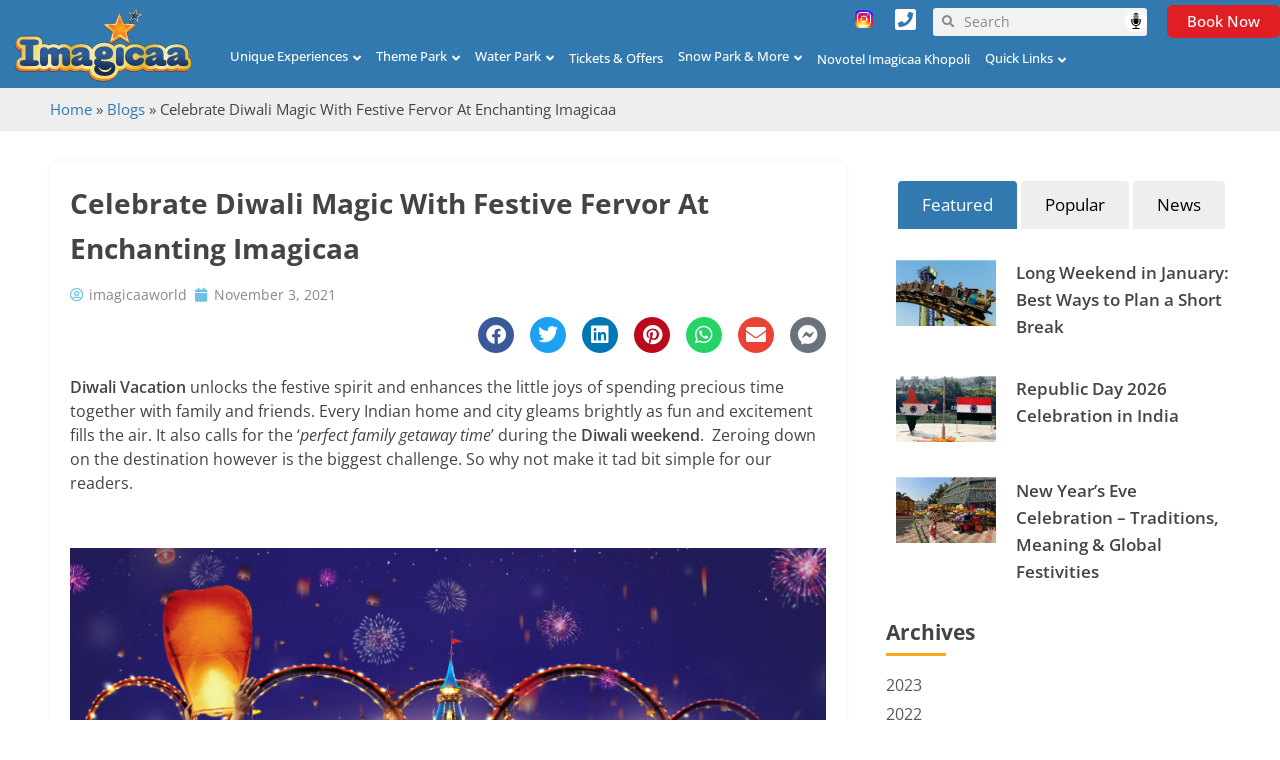

--- FILE ---
content_type: text/html; charset=UTF-8
request_url: https://www.imagicaaworld.com/blog/celebrate-diwali-magic-with-festive-fervor-at-enchanting-imagicaa/
body_size: 71985
content:
<!doctype html><html lang="en-US"><head><meta charset="UTF-8"><meta name="viewport" content="width=device-width, initial-scale=1"><link rel="profile" href="https://gmpg.org/xfn/11"> <script data-cfasync="false" data-no-defer="1" data-no-minify="1" data-no-optimize="1">var ewww_webp_supported=!1;function check_webp_feature(A,e){var w;e=void 0!==e?e:function(){},ewww_webp_supported?e(ewww_webp_supported):((w=new Image).onload=function(){ewww_webp_supported=0<w.width&&0<w.height,e&&e(ewww_webp_supported)},w.onerror=function(){e&&e(!1)},w.src="data:image/webp;base64,"+{alpha:"UklGRkoAAABXRUJQVlA4WAoAAAAQAAAAAAAAAAAAQUxQSAwAAAARBxAR/Q9ERP8DAABWUDggGAAAABQBAJ0BKgEAAQAAAP4AAA3AAP7mtQAAAA=="}[A])}check_webp_feature("alpha");</script><script data-cfasync="false" data-no-defer="1" data-no-minify="1" data-no-optimize="1">var Arrive=function(c,w){"use strict";if(c.MutationObserver&&"undefined"!=typeof HTMLElement){var r,a=0,u=(r=HTMLElement.prototype.matches||HTMLElement.prototype.webkitMatchesSelector||HTMLElement.prototype.mozMatchesSelector||HTMLElement.prototype.msMatchesSelector,{matchesSelector:function(e,t){return e instanceof HTMLElement&&r.call(e,t)},addMethod:function(e,t,r){var a=e[t];e[t]=function(){return r.length==arguments.length?r.apply(this,arguments):"function"==typeof a?a.apply(this,arguments):void 0}},callCallbacks:function(e,t){t&&t.options.onceOnly&&1==t.firedElems.length&&(e=[e[0]]);for(var r,a=0;r=e[a];a++)r&&r.callback&&r.callback.call(r.elem,r.elem);t&&t.options.onceOnly&&1==t.firedElems.length&&t.me.unbindEventWithSelectorAndCallback.call(t.target,t.selector,t.callback)},checkChildNodesRecursively:function(e,t,r,a){for(var i,n=0;i=e[n];n++)r(i,t,a)&&a.push({callback:t.callback,elem:i}),0<i.childNodes.length&&u.checkChildNodesRecursively(i.childNodes,t,r,a)},mergeArrays:function(e,t){var r,a={};for(r in e)e.hasOwnProperty(r)&&(a[r]=e[r]);for(r in t)t.hasOwnProperty(r)&&(a[r]=t[r]);return a},toElementsArray:function(e){return e=void 0!==e&&("number"!=typeof e.length||e===c)?[e]:e}}),e=(l.prototype.addEvent=function(e,t,r,a){a={target:e,selector:t,options:r,callback:a,firedElems:[]};return this._beforeAdding&&this._beforeAdding(a),this._eventsBucket.push(a),a},l.prototype.removeEvent=function(e){for(var t,r=this._eventsBucket.length-1;t=this._eventsBucket[r];r--)e(t)&&(this._beforeRemoving&&this._beforeRemoving(t),(t=this._eventsBucket.splice(r,1))&&t.length&&(t[0].callback=null))},l.prototype.beforeAdding=function(e){this._beforeAdding=e},l.prototype.beforeRemoving=function(e){this._beforeRemoving=e},l),t=function(i,n){var o=new e,l=this,s={fireOnAttributesModification:!1};return o.beforeAdding(function(t){var e=t.target;e!==c.document&&e!==c||(e=document.getElementsByTagName("html")[0]);var r=new MutationObserver(function(e){n.call(this,e,t)}),a=i(t.options);r.observe(e,a),t.observer=r,t.me=l}),o.beforeRemoving(function(e){e.observer.disconnect()}),this.bindEvent=function(e,t,r){t=u.mergeArrays(s,t);for(var a=u.toElementsArray(this),i=0;i<a.length;i++)o.addEvent(a[i],e,t,r)},this.unbindEvent=function(){var r=u.toElementsArray(this);o.removeEvent(function(e){for(var t=0;t<r.length;t++)if(this===w||e.target===r[t])return!0;return!1})},this.unbindEventWithSelectorOrCallback=function(r){var a=u.toElementsArray(this),i=r,e="function"==typeof r?function(e){for(var t=0;t<a.length;t++)if((this===w||e.target===a[t])&&e.callback===i)return!0;return!1}:function(e){for(var t=0;t<a.length;t++)if((this===w||e.target===a[t])&&e.selector===r)return!0;return!1};o.removeEvent(e)},this.unbindEventWithSelectorAndCallback=function(r,a){var i=u.toElementsArray(this);o.removeEvent(function(e){for(var t=0;t<i.length;t++)if((this===w||e.target===i[t])&&e.selector===r&&e.callback===a)return!0;return!1})},this},i=new function(){var s={fireOnAttributesModification:!1,onceOnly:!1,existing:!1};function n(e,t,r){return!(!u.matchesSelector(e,t.selector)||(e._id===w&&(e._id=a++),-1!=t.firedElems.indexOf(e._id)))&&(t.firedElems.push(e._id),!0)}var c=(i=new t(function(e){var t={attributes:!1,childList:!0,subtree:!0};return e.fireOnAttributesModification&&(t.attributes=!0),t},function(e,i){e.forEach(function(e){var t=e.addedNodes,r=e.target,a=[];null!==t&&0<t.length?u.checkChildNodesRecursively(t,i,n,a):"attributes"===e.type&&n(r,i)&&a.push({callback:i.callback,elem:r}),u.callCallbacks(a,i)})})).bindEvent;return i.bindEvent=function(e,t,r){t=void 0===r?(r=t,s):u.mergeArrays(s,t);var a=u.toElementsArray(this);if(t.existing){for(var i=[],n=0;n<a.length;n++)for(var o=a[n].querySelectorAll(e),l=0;l<o.length;l++)i.push({callback:r,elem:o[l]});if(t.onceOnly&&i.length)return r.call(i[0].elem,i[0].elem);setTimeout(u.callCallbacks,1,i)}c.call(this,e,t,r)},i},o=new function(){var a={};function i(e,t){return u.matchesSelector(e,t.selector)}var n=(o=new t(function(){return{childList:!0,subtree:!0}},function(e,r){e.forEach(function(e){var t=e.removedNodes,e=[];null!==t&&0<t.length&&u.checkChildNodesRecursively(t,r,i,e),u.callCallbacks(e,r)})})).bindEvent;return o.bindEvent=function(e,t,r){t=void 0===r?(r=t,a):u.mergeArrays(a,t),n.call(this,e,t,r)},o};d(HTMLElement.prototype),d(NodeList.prototype),d(HTMLCollection.prototype),d(HTMLDocument.prototype),d(Window.prototype);var n={};return s(i,n,"unbindAllArrive"),s(o,n,"unbindAllLeave"),n}function l(){this._eventsBucket=[],this._beforeAdding=null,this._beforeRemoving=null}function s(e,t,r){u.addMethod(t,r,e.unbindEvent),u.addMethod(t,r,e.unbindEventWithSelectorOrCallback),u.addMethod(t,r,e.unbindEventWithSelectorAndCallback)}function d(e){e.arrive=i.bindEvent,s(i,e,"unbindArrive"),e.leave=o.bindEvent,s(o,e,"unbindLeave")}}(window,void 0),ewww_webp_supported=!1;function check_webp_feature(e,t){var r;ewww_webp_supported?t(ewww_webp_supported):((r=new Image).onload=function(){ewww_webp_supported=0<r.width&&0<r.height,t(ewww_webp_supported)},r.onerror=function(){t(!1)},r.src="data:image/webp;base64,"+{alpha:"UklGRkoAAABXRUJQVlA4WAoAAAAQAAAAAAAAAAAAQUxQSAwAAAARBxAR/Q9ERP8DAABWUDggGAAAABQBAJ0BKgEAAQAAAP4AAA3AAP7mtQAAAA==",animation:"UklGRlIAAABXRUJQVlA4WAoAAAASAAAAAAAAAAAAQU5JTQYAAAD/////AABBTk1GJgAAAAAAAAAAAAAAAAAAAGQAAABWUDhMDQAAAC8AAAAQBxAREYiI/gcA"}[e])}function ewwwLoadImages(e){if(e){for(var t=document.querySelectorAll(".batch-image img, .image-wrapper a, .ngg-pro-masonry-item a, .ngg-galleria-offscreen-seo-wrapper a"),r=0,a=t.length;r<a;r++)ewwwAttr(t[r],"data-src",t[r].getAttribute("data-webp")),ewwwAttr(t[r],"data-thumbnail",t[r].getAttribute("data-webp-thumbnail"));for(var i=document.querySelectorAll("div.woocommerce-product-gallery__image"),r=0,a=i.length;r<a;r++)ewwwAttr(i[r],"data-thumb",i[r].getAttribute("data-webp-thumb"))}for(var n=document.querySelectorAll("video"),r=0,a=n.length;r<a;r++)ewwwAttr(n[r],"poster",e?n[r].getAttribute("data-poster-webp"):n[r].getAttribute("data-poster-image"));for(var o,l=document.querySelectorAll("img.ewww_webp_lazy_load"),r=0,a=l.length;r<a;r++)e&&(ewwwAttr(l[r],"data-lazy-srcset",l[r].getAttribute("data-lazy-srcset-webp")),ewwwAttr(l[r],"data-srcset",l[r].getAttribute("data-srcset-webp")),ewwwAttr(l[r],"data-lazy-src",l[r].getAttribute("data-lazy-src-webp")),ewwwAttr(l[r],"data-src",l[r].getAttribute("data-src-webp")),ewwwAttr(l[r],"data-orig-file",l[r].getAttribute("data-webp-orig-file")),ewwwAttr(l[r],"data-medium-file",l[r].getAttribute("data-webp-medium-file")),ewwwAttr(l[r],"data-large-file",l[r].getAttribute("data-webp-large-file")),null!=(o=l[r].getAttribute("srcset"))&&!1!==o&&o.includes("R0lGOD")&&ewwwAttr(l[r],"src",l[r].getAttribute("data-lazy-src-webp"))),l[r].className=l[r].className.replace(/\bewww_webp_lazy_load\b/,"");for(var s=document.querySelectorAll(".ewww_webp"),r=0,a=s.length;r<a;r++)e?(ewwwAttr(s[r],"srcset",s[r].getAttribute("data-srcset-webp")),ewwwAttr(s[r],"src",s[r].getAttribute("data-src-webp")),ewwwAttr(s[r],"data-orig-file",s[r].getAttribute("data-webp-orig-file")),ewwwAttr(s[r],"data-medium-file",s[r].getAttribute("data-webp-medium-file")),ewwwAttr(s[r],"data-large-file",s[r].getAttribute("data-webp-large-file")),ewwwAttr(s[r],"data-large_image",s[r].getAttribute("data-webp-large_image")),ewwwAttr(s[r],"data-src",s[r].getAttribute("data-webp-src"))):(ewwwAttr(s[r],"srcset",s[r].getAttribute("data-srcset-img")),ewwwAttr(s[r],"src",s[r].getAttribute("data-src-img"))),s[r].className=s[r].className.replace(/\bewww_webp\b/,"ewww_webp_loaded");window.jQuery&&jQuery.fn.isotope&&jQuery.fn.imagesLoaded&&(jQuery(".fusion-posts-container-infinite").imagesLoaded(function(){jQuery(".fusion-posts-container-infinite").hasClass("isotope")&&jQuery(".fusion-posts-container-infinite").isotope()}),jQuery(".fusion-portfolio:not(.fusion-recent-works) .fusion-portfolio-wrapper").imagesLoaded(function(){jQuery(".fusion-portfolio:not(.fusion-recent-works) .fusion-portfolio-wrapper").isotope()}))}function ewwwWebPInit(e){ewwwLoadImages(e),ewwwNggLoadGalleries(e),document.arrive(".ewww_webp",function(){ewwwLoadImages(e)}),document.arrive(".ewww_webp_lazy_load",function(){ewwwLoadImages(e)}),document.arrive("videos",function(){ewwwLoadImages(e)}),"loading"==document.readyState?document.addEventListener("DOMContentLoaded",ewwwJSONParserInit):("undefined"!=typeof galleries&&ewwwNggParseGalleries(e),ewwwWooParseVariations(e))}function ewwwAttr(e,t,r){null!=r&&!1!==r&&e.setAttribute(t,r)}function ewwwJSONParserInit(){"undefined"!=typeof galleries&&check_webp_feature("alpha",ewwwNggParseGalleries),check_webp_feature("alpha",ewwwWooParseVariations)}function ewwwWooParseVariations(e){if(e)for(var t=document.querySelectorAll("form.variations_form"),r=0,a=t.length;r<a;r++){var i=t[r].getAttribute("data-product_variations"),n=!1;try{for(var o in i=JSON.parse(i))void 0!==i[o]&&void 0!==i[o].image&&(void 0!==i[o].image.src_webp&&(i[o].image.src=i[o].image.src_webp,n=!0),void 0!==i[o].image.srcset_webp&&(i[o].image.srcset=i[o].image.srcset_webp,n=!0),void 0!==i[o].image.full_src_webp&&(i[o].image.full_src=i[o].image.full_src_webp,n=!0),void 0!==i[o].image.gallery_thumbnail_src_webp&&(i[o].image.gallery_thumbnail_src=i[o].image.gallery_thumbnail_src_webp,n=!0),void 0!==i[o].image.thumb_src_webp&&(i[o].image.thumb_src=i[o].image.thumb_src_webp,n=!0));n&&ewwwAttr(t[r],"data-product_variations",JSON.stringify(i))}catch(e){}}}function ewwwNggParseGalleries(e){if(e)for(var t in galleries){var r=galleries[t];galleries[t].images_list=ewwwNggParseImageList(r.images_list)}}function ewwwNggLoadGalleries(e){e&&document.addEventListener("ngg.galleria.themeadded",function(e,t){window.ngg_galleria._create_backup=window.ngg_galleria.create,window.ngg_galleria.create=function(e,t){var r=$(e).data("id");return galleries["gallery_"+r].images_list=ewwwNggParseImageList(galleries["gallery_"+r].images_list),window.ngg_galleria._create_backup(e,t)}})}function ewwwNggParseImageList(e){for(var t in e){var r=e[t];if(void 0!==r["image-webp"]&&(e[t].image=r["image-webp"],delete e[t]["image-webp"]),void 0!==r["thumb-webp"]&&(e[t].thumb=r["thumb-webp"],delete e[t]["thumb-webp"]),void 0!==r.full_image_webp&&(e[t].full_image=r.full_image_webp,delete e[t].full_image_webp),void 0!==r.srcsets)for(var a in r.srcsets)nggSrcset=r.srcsets[a],void 0!==r.srcsets[a+"-webp"]&&(e[t].srcsets[a]=r.srcsets[a+"-webp"],delete e[t].srcsets[a+"-webp"]);if(void 0!==r.full_srcsets)for(var i in r.full_srcsets)nggFSrcset=r.full_srcsets[i],void 0!==r.full_srcsets[i+"-webp"]&&(e[t].full_srcsets[i]=r.full_srcsets[i+"-webp"],delete e[t].full_srcsets[i+"-webp"])}return e}check_webp_feature("alpha",ewwwWebPInit);</script><meta name='robots' content='index, follow, max-image-preview:large, max-snippet:-1, max-video-preview:-1' /><title>Planning Diwali Vacation? Celebrate Diwali Long Weekend at Imagicaa for Ultimate Fun and Adventure with Family and Friends</title><meta name="description" content="Planning vacations in Diwali Holidays? Celebrate Diwali long weekend for ultimate fun and adventure. In 2021 Diwali Vacation, unlock the festive spirit and enhance the little joys of spending precious time together with family and friends." /><link rel="canonical" href="https://www.imagicaaworld.com/blog/celebrate-diwali-magic-with-festive-fervor-at-enchanting-imagicaa/" /><meta property="og:locale" content="en_US" /><meta property="og:type" content="article" /><meta property="og:title" content="Planning Diwali Vacation? Celebrate Diwali Long Weekend at Imagicaa for Ultimate Fun and Adventure with Family and Friends" /><meta property="og:description" content="Planning vacations in Diwali Holidays? Celebrate Diwali long weekend for ultimate fun and adventure. In 2021 Diwali Vacation, unlock the festive spirit and enhance the little joys of spending precious time together with family and friends." /><meta property="og:url" content="https://www.imagicaaworld.com/blog/celebrate-diwali-magic-with-festive-fervor-at-enchanting-imagicaa/" /><meta property="og:site_name" content="Plan Your Visit to Imagicaa" /><meta property="article:modified_time" content="2024-01-03T06:26:37+00:00" /><meta property="og:image" content="https://www.imagicaaworld.com/wp-content/uploads/2023/12/diwali-1000x700-1.png" /><meta property="og:image:width" content="1000" /><meta property="og:image:height" content="700" /><meta property="og:image:type" content="image/png" /><meta name="twitter:card" content="summary_large_image" /><meta name="twitter:label1" content="Est. reading time" /><meta name="twitter:data1" content="5 minutes" /><link rel='dns-prefetch' href='//hcaptcha.com' /><link rel="alternate" type="application/rss+xml" title="Plan Your Visit to Imagicaa &raquo; Feed" href="https://www.imagicaaworld.com/feed/" /><link rel="alternate" type="application/rss+xml" title="Plan Your Visit to Imagicaa &raquo; Comments Feed" href="https://www.imagicaaworld.com/comments/feed/" /><link rel="alternate" title="oEmbed (JSON)" type="application/json+oembed" href="https://www.imagicaaworld.com/wp-json/oembed/1.0/embed?url=https%3A%2F%2Fwww.imagicaaworld.com%2Fblog%2Fcelebrate-diwali-magic-with-festive-fervor-at-enchanting-imagicaa%2F" /><link rel="alternate" title="oEmbed (XML)" type="text/xml+oembed" href="https://www.imagicaaworld.com/wp-json/oembed/1.0/embed?url=https%3A%2F%2Fwww.imagicaaworld.com%2Fblog%2Fcelebrate-diwali-magic-with-festive-fervor-at-enchanting-imagicaa%2F&#038;format=xml" /><style id='wp-img-auto-sizes-contain-inline-css'>img:is([sizes=auto i],[sizes^="auto," i]){contain-intrinsic-size:3000px 1500px}
/*# sourceURL=wp-img-auto-sizes-contain-inline-css */</style><link data-optimized="2" rel="stylesheet" href="https://www.imagicaaworld.com/wp-content/litespeed/css/eb245b001405a0df0685d97410e146aa.css?ver=b1e16" /><style id='wp-emoji-styles-inline-css'>img.wp-smiley, img.emoji {
		display: inline !important;
		border: none !important;
		box-shadow: none !important;
		height: 1em !important;
		width: 1em !important;
		margin: 0 0.07em !important;
		vertical-align: -0.1em !important;
		background: none !important;
		padding: 0 !important;
	}
/*# sourceURL=wp-emoji-styles-inline-css */</style><style id='global-styles-inline-css'>:root{--wp--preset--aspect-ratio--square: 1;--wp--preset--aspect-ratio--4-3: 4/3;--wp--preset--aspect-ratio--3-4: 3/4;--wp--preset--aspect-ratio--3-2: 3/2;--wp--preset--aspect-ratio--2-3: 2/3;--wp--preset--aspect-ratio--16-9: 16/9;--wp--preset--aspect-ratio--9-16: 9/16;--wp--preset--color--black: #000000;--wp--preset--color--cyan-bluish-gray: #abb8c3;--wp--preset--color--white: #ffffff;--wp--preset--color--pale-pink: #f78da7;--wp--preset--color--vivid-red: #cf2e2e;--wp--preset--color--luminous-vivid-orange: #ff6900;--wp--preset--color--luminous-vivid-amber: #fcb900;--wp--preset--color--light-green-cyan: #7bdcb5;--wp--preset--color--vivid-green-cyan: #00d084;--wp--preset--color--pale-cyan-blue: #8ed1fc;--wp--preset--color--vivid-cyan-blue: #0693e3;--wp--preset--color--vivid-purple: #9b51e0;--wp--preset--gradient--vivid-cyan-blue-to-vivid-purple: linear-gradient(135deg,rgb(6,147,227) 0%,rgb(155,81,224) 100%);--wp--preset--gradient--light-green-cyan-to-vivid-green-cyan: linear-gradient(135deg,rgb(122,220,180) 0%,rgb(0,208,130) 100%);--wp--preset--gradient--luminous-vivid-amber-to-luminous-vivid-orange: linear-gradient(135deg,rgb(252,185,0) 0%,rgb(255,105,0) 100%);--wp--preset--gradient--luminous-vivid-orange-to-vivid-red: linear-gradient(135deg,rgb(255,105,0) 0%,rgb(207,46,46) 100%);--wp--preset--gradient--very-light-gray-to-cyan-bluish-gray: linear-gradient(135deg,rgb(238,238,238) 0%,rgb(169,184,195) 100%);--wp--preset--gradient--cool-to-warm-spectrum: linear-gradient(135deg,rgb(74,234,220) 0%,rgb(151,120,209) 20%,rgb(207,42,186) 40%,rgb(238,44,130) 60%,rgb(251,105,98) 80%,rgb(254,248,76) 100%);--wp--preset--gradient--blush-light-purple: linear-gradient(135deg,rgb(255,206,236) 0%,rgb(152,150,240) 100%);--wp--preset--gradient--blush-bordeaux: linear-gradient(135deg,rgb(254,205,165) 0%,rgb(254,45,45) 50%,rgb(107,0,62) 100%);--wp--preset--gradient--luminous-dusk: linear-gradient(135deg,rgb(255,203,112) 0%,rgb(199,81,192) 50%,rgb(65,88,208) 100%);--wp--preset--gradient--pale-ocean: linear-gradient(135deg,rgb(255,245,203) 0%,rgb(182,227,212) 50%,rgb(51,167,181) 100%);--wp--preset--gradient--electric-grass: linear-gradient(135deg,rgb(202,248,128) 0%,rgb(113,206,126) 100%);--wp--preset--gradient--midnight: linear-gradient(135deg,rgb(2,3,129) 0%,rgb(40,116,252) 100%);--wp--preset--font-size--small: 13px;--wp--preset--font-size--medium: 20px;--wp--preset--font-size--large: 36px;--wp--preset--font-size--x-large: 42px;--wp--preset--spacing--20: 0.44rem;--wp--preset--spacing--30: 0.67rem;--wp--preset--spacing--40: 1rem;--wp--preset--spacing--50: 1.5rem;--wp--preset--spacing--60: 2.25rem;--wp--preset--spacing--70: 3.38rem;--wp--preset--spacing--80: 5.06rem;--wp--preset--shadow--natural: 6px 6px 9px rgba(0, 0, 0, 0.2);--wp--preset--shadow--deep: 12px 12px 50px rgba(0, 0, 0, 0.4);--wp--preset--shadow--sharp: 6px 6px 0px rgba(0, 0, 0, 0.2);--wp--preset--shadow--outlined: 6px 6px 0px -3px rgb(255, 255, 255), 6px 6px rgb(0, 0, 0);--wp--preset--shadow--crisp: 6px 6px 0px rgb(0, 0, 0);}:where(.is-layout-flex){gap: 0.5em;}:where(.is-layout-grid){gap: 0.5em;}body .is-layout-flex{display: flex;}.is-layout-flex{flex-wrap: wrap;align-items: center;}.is-layout-flex > :is(*, div){margin: 0;}body .is-layout-grid{display: grid;}.is-layout-grid > :is(*, div){margin: 0;}:where(.wp-block-columns.is-layout-flex){gap: 2em;}:where(.wp-block-columns.is-layout-grid){gap: 2em;}:where(.wp-block-post-template.is-layout-flex){gap: 1.25em;}:where(.wp-block-post-template.is-layout-grid){gap: 1.25em;}.has-black-color{color: var(--wp--preset--color--black) !important;}.has-cyan-bluish-gray-color{color: var(--wp--preset--color--cyan-bluish-gray) !important;}.has-white-color{color: var(--wp--preset--color--white) !important;}.has-pale-pink-color{color: var(--wp--preset--color--pale-pink) !important;}.has-vivid-red-color{color: var(--wp--preset--color--vivid-red) !important;}.has-luminous-vivid-orange-color{color: var(--wp--preset--color--luminous-vivid-orange) !important;}.has-luminous-vivid-amber-color{color: var(--wp--preset--color--luminous-vivid-amber) !important;}.has-light-green-cyan-color{color: var(--wp--preset--color--light-green-cyan) !important;}.has-vivid-green-cyan-color{color: var(--wp--preset--color--vivid-green-cyan) !important;}.has-pale-cyan-blue-color{color: var(--wp--preset--color--pale-cyan-blue) !important;}.has-vivid-cyan-blue-color{color: var(--wp--preset--color--vivid-cyan-blue) !important;}.has-vivid-purple-color{color: var(--wp--preset--color--vivid-purple) !important;}.has-black-background-color{background-color: var(--wp--preset--color--black) !important;}.has-cyan-bluish-gray-background-color{background-color: var(--wp--preset--color--cyan-bluish-gray) !important;}.has-white-background-color{background-color: var(--wp--preset--color--white) !important;}.has-pale-pink-background-color{background-color: var(--wp--preset--color--pale-pink) !important;}.has-vivid-red-background-color{background-color: var(--wp--preset--color--vivid-red) !important;}.has-luminous-vivid-orange-background-color{background-color: var(--wp--preset--color--luminous-vivid-orange) !important;}.has-luminous-vivid-amber-background-color{background-color: var(--wp--preset--color--luminous-vivid-amber) !important;}.has-light-green-cyan-background-color{background-color: var(--wp--preset--color--light-green-cyan) !important;}.has-vivid-green-cyan-background-color{background-color: var(--wp--preset--color--vivid-green-cyan) !important;}.has-pale-cyan-blue-background-color{background-color: var(--wp--preset--color--pale-cyan-blue) !important;}.has-vivid-cyan-blue-background-color{background-color: var(--wp--preset--color--vivid-cyan-blue) !important;}.has-vivid-purple-background-color{background-color: var(--wp--preset--color--vivid-purple) !important;}.has-black-border-color{border-color: var(--wp--preset--color--black) !important;}.has-cyan-bluish-gray-border-color{border-color: var(--wp--preset--color--cyan-bluish-gray) !important;}.has-white-border-color{border-color: var(--wp--preset--color--white) !important;}.has-pale-pink-border-color{border-color: var(--wp--preset--color--pale-pink) !important;}.has-vivid-red-border-color{border-color: var(--wp--preset--color--vivid-red) !important;}.has-luminous-vivid-orange-border-color{border-color: var(--wp--preset--color--luminous-vivid-orange) !important;}.has-luminous-vivid-amber-border-color{border-color: var(--wp--preset--color--luminous-vivid-amber) !important;}.has-light-green-cyan-border-color{border-color: var(--wp--preset--color--light-green-cyan) !important;}.has-vivid-green-cyan-border-color{border-color: var(--wp--preset--color--vivid-green-cyan) !important;}.has-pale-cyan-blue-border-color{border-color: var(--wp--preset--color--pale-cyan-blue) !important;}.has-vivid-cyan-blue-border-color{border-color: var(--wp--preset--color--vivid-cyan-blue) !important;}.has-vivid-purple-border-color{border-color: var(--wp--preset--color--vivid-purple) !important;}.has-vivid-cyan-blue-to-vivid-purple-gradient-background{background: var(--wp--preset--gradient--vivid-cyan-blue-to-vivid-purple) !important;}.has-light-green-cyan-to-vivid-green-cyan-gradient-background{background: var(--wp--preset--gradient--light-green-cyan-to-vivid-green-cyan) !important;}.has-luminous-vivid-amber-to-luminous-vivid-orange-gradient-background{background: var(--wp--preset--gradient--luminous-vivid-amber-to-luminous-vivid-orange) !important;}.has-luminous-vivid-orange-to-vivid-red-gradient-background{background: var(--wp--preset--gradient--luminous-vivid-orange-to-vivid-red) !important;}.has-very-light-gray-to-cyan-bluish-gray-gradient-background{background: var(--wp--preset--gradient--very-light-gray-to-cyan-bluish-gray) !important;}.has-cool-to-warm-spectrum-gradient-background{background: var(--wp--preset--gradient--cool-to-warm-spectrum) !important;}.has-blush-light-purple-gradient-background{background: var(--wp--preset--gradient--blush-light-purple) !important;}.has-blush-bordeaux-gradient-background{background: var(--wp--preset--gradient--blush-bordeaux) !important;}.has-luminous-dusk-gradient-background{background: var(--wp--preset--gradient--luminous-dusk) !important;}.has-pale-ocean-gradient-background{background: var(--wp--preset--gradient--pale-ocean) !important;}.has-electric-grass-gradient-background{background: var(--wp--preset--gradient--electric-grass) !important;}.has-midnight-gradient-background{background: var(--wp--preset--gradient--midnight) !important;}.has-small-font-size{font-size: var(--wp--preset--font-size--small) !important;}.has-medium-font-size{font-size: var(--wp--preset--font-size--medium) !important;}.has-large-font-size{font-size: var(--wp--preset--font-size--large) !important;}.has-x-large-font-size{font-size: var(--wp--preset--font-size--x-large) !important;}
/*# sourceURL=global-styles-inline-css */</style><style id='classic-theme-styles-inline-css'>/*! This file is auto-generated */
.wp-block-button__link{color:#fff;background-color:#32373c;border-radius:9999px;box-shadow:none;text-decoration:none;padding:calc(.667em + 2px) calc(1.333em + 2px);font-size:1.125em}.wp-block-file__button{background:#32373c;color:#fff;text-decoration:none}
/*# sourceURL=/wp-includes/css/classic-themes.min.css */</style><style id='htmega-menu-inline-css'>/*# sourceURL=htmega-menu-inline-css */</style> <script defer="defer" src="https://www.imagicaaworld.com/wp-content/plugins/fb-reviews-widget/assets/js/public-main.js?ver=2.4" id="trustreviews-public-main-js-js"></script> <script src="https://www.imagicaaworld.com/wp-includes/js/jquery/jquery.min.js?ver=3.7.1" id="jquery-core-js"></script> <script src="https://www.imagicaaworld.com/wp-includes/js/jquery/jquery-migrate.min.js?ver=3.4.1" id="jquery-migrate-js"></script> <script src="https://www.imagicaaworld.com/wp-content/plugins/ht-menu/assets/js/htmegamenu-main.js?ver=6.9" id="htmegamenu-main-js"></script> <script src="https://www.imagicaaworld.com/wp-content/themes/hello-theme-child-master/script.js?ver=6.9" id="script-js"></script> <link rel="https://api.w.org/" href="https://www.imagicaaworld.com/wp-json/" /><link rel="alternate" title="JSON" type="application/json" href="https://www.imagicaaworld.com/wp-json/wp/v2/blog/25604" /><link rel="EditURI" type="application/rsd+xml" title="RSD" href="https://www.imagicaaworld.com/xmlrpc.php?rsd" /><meta name="generator" content="WordPress 6.9" /><link rel='shortlink' href='https://www.imagicaaworld.com/?p=25604' /><style>.h-captcha{position:relative;display:block;margin-bottom:2rem;padding:0;clear:both}.h-captcha[data-size="normal"]{width:303px;height:78px}.h-captcha[data-size="compact"]{width:164px;height:144px}.h-captcha[data-size="invisible"]{display:none}.h-captcha iframe{z-index:1}.h-captcha::before{content:"";display:block;position:absolute;top:0;left:0;background:url(https://www.imagicaaworld.com/wp-content/plugins/hcaptcha-for-forms-and-more/assets/images/hcaptcha-div-logo.svg) no-repeat;border:1px solid #fff0;border-radius:4px;box-sizing:border-box}.h-captcha::after{content:"If you see this message, hCaptcha failed to load due to site errors.";font:13px/1.35 system-ui,-apple-system,Segoe UI,Roboto,Arial,sans-serif;display:block;position:absolute;top:0;left:0;box-sizing:border-box;color:red;opacity:0}.h-captcha:not(:has(iframe))::after{animation:hcap-msg-fade-in .3s ease forwards;animation-delay:2s}.h-captcha:has(iframe)::after{animation:none;opacity:0}@keyframes hcap-msg-fade-in{to{opacity:1}}.h-captcha[data-size="normal"]::before{width:300px;height:74px;background-position:94% 28%}.h-captcha[data-size="normal"]::after{padding:19px 75px 16px 10px}.h-captcha[data-size="compact"]::before{width:156px;height:136px;background-position:50% 79%}.h-captcha[data-size="compact"]::after{padding:10px 10px 16px 10px}.h-captcha[data-theme="light"]::before,body.is-light-theme .h-captcha[data-theme="auto"]::before,.h-captcha[data-theme="auto"]::before{background-color:#fafafa;border:1px solid #e0e0e0}.h-captcha[data-theme="dark"]::before,body.is-dark-theme .h-captcha[data-theme="auto"]::before,html.wp-dark-mode-active .h-captcha[data-theme="auto"]::before,html.drdt-dark-mode .h-captcha[data-theme="auto"]::before{background-image:url(https://www.imagicaaworld.com/wp-content/plugins/hcaptcha-for-forms-and-more/assets/images/hcaptcha-div-logo-white.svg);background-repeat:no-repeat;background-color:#333;border:1px solid #f5f5f5}@media (prefers-color-scheme:dark){.h-captcha[data-theme="auto"]::before{background-image:url(https://www.imagicaaworld.com/wp-content/plugins/hcaptcha-for-forms-and-more/assets/images/hcaptcha-div-logo-white.svg);background-repeat:no-repeat;background-color:#333;border:1px solid #f5f5f5}}.h-captcha[data-theme="custom"]::before{background-color:initial}.h-captcha[data-size="invisible"]::before,.h-captcha[data-size="invisible"]::after{display:none}.h-captcha iframe{position:relative}div[style*="z-index: 2147483647"] div[style*="border-width: 11px"][style*="position: absolute"][style*="pointer-events: none"]{border-style:none}</style><style>.elementor-widget-login .h-captcha{margin-bottom:0}</style><meta name="generator" content="Elementor 3.31.5; features: additional_custom_breakpoints, e_element_cache; settings: css_print_method-external, google_font-enabled, font_display-swap"><meta name="msvalidate.01" content="C36563FF6D5C9E81013956ADD16C7B03" />
 <script>(function(w,d,s,l,i){w[l]=w[l]||[];w[l].push({'gtm.start':
new Date().getTime(),event:'gtm.js'});var f=d.getElementsByTagName(s)[0],
j=d.createElement(s),dl=l!=='dataLayer'?'&l='+l:'';j.async=true;j.src=
'https://www.googletagmanager.com/gtm.js?id='+i+dl;f.parentNode.insertBefore(j,f);
})(window,document,'script','dataLayer','GTM-KB4H36');</script> <style>.e-con.e-parent:nth-of-type(n+4):not(.e-lazyloaded):not(.e-no-lazyload),
				.e-con.e-parent:nth-of-type(n+4):not(.e-lazyloaded):not(.e-no-lazyload) * {
					background-image: none !important;
				}
				@media screen and (max-height: 1024px) {
					.e-con.e-parent:nth-of-type(n+3):not(.e-lazyloaded):not(.e-no-lazyload),
					.e-con.e-parent:nth-of-type(n+3):not(.e-lazyloaded):not(.e-no-lazyload) * {
						background-image: none !important;
					}
				}
				@media screen and (max-height: 640px) {
					.e-con.e-parent:nth-of-type(n+2):not(.e-lazyloaded):not(.e-no-lazyload),
					.e-con.e-parent:nth-of-type(n+2):not(.e-lazyloaded):not(.e-no-lazyload) * {
						background-image: none !important;
					}
				}</style><noscript><style>.lazyload[data-src]{display:none !important;}</style></noscript><style>.lazyload{background-image:none !important;}.lazyload:before{background-image:none !important;}</style><style>.wp-block-gallery.is-cropped .blocks-gallery-item picture{height:100%;width:100%;}</style><style>.elementor-field-type-hcaptcha .elementor-field{background:transparent!important}.elementor-field-type-hcaptcha .h-captcha{margin-bottom:unset}</style><link rel="icon" href="https://www.imagicaaworld.com/wp-content/uploads/2023/08/favicon-32x32-1.png" sizes="32x32" /><link rel="icon" href="https://www.imagicaaworld.com/wp-content/uploads/2023/08/favicon-32x32-1.png" sizes="192x192" /><link rel="apple-touch-icon" href="https://www.imagicaaworld.com/wp-content/uploads/2023/08/favicon-32x32-1.png" /><meta name="msapplication-TileImage" content="https://www.imagicaaworld.com/wp-content/uploads/2023/08/favicon-32x32-1.png" /></head><body class="wp-singular blog-template-default single single-blog postid-25604 wp-theme-hello-elementor wp-child-theme-hello-theme-child-master htmega_current_theme_hello-elementor-child htmega-menu-active elementor-default elementor-kit-7 elementor-page-6107"> <script data-cfasync="false" data-no-defer="1" data-no-minify="1" data-no-optimize="1">if(typeof ewww_webp_supported==="undefined"){var ewww_webp_supported=!1}if(ewww_webp_supported){document.body.classList.add("webp-support")}</script> 
<noscript><iframe src="https://www.googletagmanager.com/ns.html?id=GTM-KB4H36"
height="0" width="0" style="display:none;visibility:hidden"></iframe></noscript><a class="skip-link screen-reader-text" href="#content">Skip to content</a><div data-elementor-type="header" data-elementor-id="19" class="elementor elementor-19 elementor-location-header" data-elementor-post-type="elementor_library"><section class="elementor-section elementor-top-section elementor-element elementor-element-f6c7f04 elementor-section-full_width mobile-menu elementor-hidden-desktop elementor-section-height-default elementor-section-height-default" data-id="f6c7f04" data-element_type="section"><div class="elementor-container elementor-column-gap-default"><div class="elementor-column elementor-col-100 elementor-top-column elementor-element elementor-element-a765749" data-id="a765749" data-element_type="column"><div class="elementor-widget-wrap elementor-element-populated"><section class="elementor-section elementor-inner-section elementor-element elementor-element-53f36a0 elementor-section-full_width elementor-section-height-default elementor-section-height-default" data-id="53f36a0" data-element_type="section"><div class="elementor-container elementor-column-gap-default"><div class="elementor-column elementor-col-20 elementor-inner-column elementor-element elementor-element-c1307c6" data-id="c1307c6" data-element_type="column"><div class="elementor-widget-wrap elementor-element-populated"><div class="elementor-element elementor-element-4c1d41b menu elementor-view-default elementor-position-top elementor-mobile-position-top elementor-widget elementor-widget-icon-box" data-id="4c1d41b" data-element_type="widget" data-widget_type="icon-box.default"><div class="elementor-widget-container"><div class="elementor-icon-box-wrapper"><div class="elementor-icon-box-icon">
<span  class="elementor-icon">
<svg xmlns="http://www.w3.org/2000/svg" id="Layer_1" data-name="Layer 1" viewBox="0 0 24 24"><title>ALL ICONS</title><path d="M2.9,11.9h.2A8.2,8.2,0,0,0,5,16.6H4.9a1,1,0,0,0,0,1.3,1.1,1.1,0,0,0,.7.3,1.1,1.1,0,0,0,.7-.3h0a9.3,9.3,0,0,0,3.9,1.8L7.5,23.1h9l-2.7-3.4a9.3,9.3,0,0,0,3.9-1.8h0a1,1,0,0,0,1.4,0,1,1,0,0,0,0-1.3H19a8.2,8.2,0,0,0,1.9-4.7h.2a1,1,0,0,0,.9-1,.9.9,0,0,0-.9-.9h-.2A7.9,7.9,0,0,0,19,5.3h.1a1,1,0,0,0,0-1.3,1,1,0,0,0-1.4,0h0A10.1,10.1,0,0,0,12.9,2h0a.9.9,0,1,0-1.8,0h0A10.1,10.1,0,0,0,6.3,3.9h0a1,1,0,0,0-1.4,0,1,1,0,0,0,0,1.3H5A7.9,7.9,0,0,0,3.1,10H2.9a.9.9,0,0,0-.9.9A1,1,0,0,0,2.9,11.9Zm14.7,3.3-3.3-3.3h4.8A6.7,6.7,0,0,1,17.6,15.2ZM19.1,10H14.3l3.3-3.4A7,7,0,0,1,19.1,10ZM12.9,3.9a5.8,5.8,0,0,1,3.4,1.4L12.9,8.7Zm0,9.3,3.4,3.4A7.4,7.4,0,0,1,12.9,18ZM11.1,18a7.4,7.4,0,0,1-3.4-1.4l3.4-3.4Zm0-14.1V8.7L7.7,5.3A5.8,5.8,0,0,1,11.1,3.9ZM6.4,6.6,9.7,10H4.9A7,7,0,0,1,6.4,6.6Zm3.3,5.3L6.4,15.2a6.7,6.7,0,0,1-1.5-3.3Z" style="fill:#fff"></path></svg>				</span></div><div class="elementor-icon-box-content"><h3 class="elementor-icon-box-title">
<span  >
Parks						</span></h3></div></div></div></div></div></div><div class="elementor-column elementor-col-20 elementor-inner-column elementor-element elementor-element-423bc19" data-id="423bc19" data-element_type="column"><div class="elementor-widget-wrap elementor-element-populated"><div class="elementor-element elementor-element-ab04934 elementor-view-default elementor-position-top elementor-mobile-position-top elementor-widget elementor-widget-icon-box" data-id="ab04934" data-element_type="widget" data-widget_type="icon-box.default"><div class="elementor-widget-container"><div class="elementor-icon-box-wrapper"><div class="elementor-icon-box-icon">
<a href="https://www.imagicaaworld.com/tickets-and-offers/" class="elementor-icon" tabindex="-1" aria-label="Offers">
<svg xmlns="http://www.w3.org/2000/svg" id="Layer_1" data-name="Layer 1" viewBox="0 0 24 24"><title>ALL ICONS</title><path d="M15.3,5.5a1,1,0,0,1,.4,1.2c-.1.1,0,.2.1.3h.4a1,1,0,0,1,1.2-.1l.3.3a.9.9,0,0,1,.2,1.4l-.2.4a1,1,0,0,0-.4.5l-.5.7-.6.9-.7,1-.7,1L14,14.2a6.1,6.1,0,0,1-.7,1l-.7,1-.6,1-.6.8-.4.6-.3.4-.2.2h0a.9.9,0,0,1,.6.3,1,1,0,0,1,.1,1.2.3.3,0,0,0,0,.4l.2.3a.3.3,0,0,0,.4,0L23.4,11.1a.3.3,0,0,0,0-.4l-.2-.3h-.4a1,1,0,0,1-1.3-1.5.2.2,0,0,0,0-.3l-.3-.3c-.1-.1-.2-.2-.3-.1A1.2,1.2,0,0,1,19.6,8a.9.9,0,0,1,0-1.2V6.4l-.3-.3h-.4a.8.8,0,0,1-1.2-.2,1,1,0,0,1-.1-1.2.3.3,0,0,0,0-.4l-.3-.3a.2.2,0,0,0-.3,0L15.2,5.4Z" style="fill:#fff"></path><path d="M8.5,20.9,17.4,8.1c.1-.2.1-.3-.1-.4L17,7.5h-.4a.9.9,0,0,1-1.2.1A1.1,1.1,0,0,1,15,6.4c.1-.1.1-.3-.1-.3l-.2-.2h-.1c-.1-.1-.3,0-.4.1a.9.9,0,0,1-1.2,0,.9.9,0,0,1-.4-1.1c.1-.2.1-.3,0-.4l-.4-.2a.3.3,0,0,0-.4,0,1,1,0,0,1-1.2.1,1.1,1.1,0,0,1-.4-1.2.3.3,0,0,0,0-.4l-.4-.2a.3.3,0,0,0-.4,0L.5,15.4a.4.4,0,0,0,.1.3L1,16c.1.1.2,0,.3-.1a1.1,1.1,0,0,1,1.3,0A.9.9,0,0,1,3,17c-.1.2-.1.3,0,.4l.4.2h.3A1.2,1.2,0,0,1,5,17.5a1,1,0,0,1,.3,1.2.6.6,0,0,0,.1.4l.4.2h.3a1.1,1.1,0,0,1,1.3-.1.9.9,0,0,1,.3,1.2.4.4,0,0,0,.1.3l.4.3Zm.6-14A.5.5,0,0,1,9,6.2c.1-.2.4-.2.7-.1L12.4,8,14,9.1c.2.2.3.4.2.6s0,.1-.1.1a.4.4,0,0,1-.6.1L11.6,8.7ZM4,14.3c-.3-.1-.3-.4-.2-.7a.6.6,0,0,1,.7-.1l1,.7,1,.7.9.6,1.5,1a.7.7,0,0,1,.2.6H9a.5.5,0,0,1-.7,0L8,17.1l-.8-.5Z" style="fill:#fff"></path></svg>				</a></div><div class="elementor-icon-box-content"><h3 class="elementor-icon-box-title">
<a href="https://www.imagicaaworld.com/tickets-and-offers/" >
Offers						</a></h3></div></div></div></div></div></div><div class="elementor-column elementor-col-20 elementor-inner-column elementor-element elementor-element-99d002e" data-id="99d002e" data-element_type="column"><div class="elementor-widget-wrap elementor-element-populated"><div class="elementor-element elementor-element-ef2081b elementor-align-center elementor-mobile-align-center elementor-widget elementor-widget-button" data-id="ef2081b" data-element_type="widget" data-widget_type="button.default"><div class="elementor-widget-container"><div class="elementor-button-wrapper">
<a class="elementor-button elementor-button-link elementor-size-xs" href="#elementor-action%3Aaction%3Dpopup%3Aopen%26settings%3DeyJpZCI6IjI0MjkiLCJ0b2dnbGUiOmZhbHNlfQ%3D%3D">
<span class="elementor-button-content-wrapper">
<span class="elementor-button-text">Book <br> Now</span>
</span>
</a></div></div></div></div></div><div class="elementor-column elementor-col-20 elementor-inner-column elementor-element elementor-element-bb82439" data-id="bb82439" data-element_type="column"><div class="elementor-widget-wrap elementor-element-populated"><div class="elementor-element elementor-element-fee9855 menu elementor-view-default elementor-position-top elementor-mobile-position-top elementor-widget elementor-widget-icon-box" data-id="fee9855" data-element_type="widget" data-widget_type="icon-box.default"><div class="elementor-widget-container"><div class="elementor-icon-box-wrapper"><div class="elementor-icon-box-icon">
<span  class="elementor-icon">
<svg xmlns="http://www.w3.org/2000/svg" id="Layer_1" data-name="Layer 1" viewBox="0 0 24 24"><title>ALL ICONS</title><path d="M19.6,13.1l3.3,7c.2.3,0,.5-.3.5H1.4c-.3,0-.5-.2-.3-.5l3.3-7,.4-.2H7.7l.2.2.6.6.6.7H5.7l-.4.2L3.1,19.2H20.9l-2.2-4.6-.4-.2H14.9l.6-.7.6-.6a.2.2,0,0,1,.2-.2h2.9ZM17,8.4c0,3.8-3.2,4.5-4.7,8.1a.3.3,0,0,1-.6,0c-1.4-3.2-4.1-4.2-4.6-7.1a5.1,5.1,0,0,1,4.4-6A5,5,0,0,1,17,8.4Zm-2.4,0A2.7,2.7,0,0,0,12,5.7,2.6,2.6,0,0,0,9.4,8.4,2.6,2.6,0,0,0,12,11,2.6,2.6,0,0,0,14.6,8.4Z" style="fill:#fff"></path></svg>				</span></div><div class="elementor-icon-box-content"><h3 class="elementor-icon-box-title">
<span  >
Travel						</span></h3></div></div></div></div></div></div><div class="elementor-column elementor-col-20 elementor-inner-column elementor-element elementor-element-f1f6d36" data-id="f1f6d36" data-element_type="column"><div class="elementor-widget-wrap elementor-element-populated"><div class="elementor-element elementor-element-220fb25 elementor-view-default elementor-position-top elementor-mobile-position-top elementor-widget elementor-widget-icon-box" data-id="220fb25" data-element_type="widget" data-widget_type="icon-box.default"><div class="elementor-widget-container"><div class="elementor-icon-box-wrapper"><div class="elementor-icon-box-icon">
<a href="#elementor-action%3Aaction%3Dpopup%3Aopen%26settings%3DeyJpZCI6Ijk5NTMiLCJ0b2dnbGUiOmZhbHNlfQ%3D%3D" class="elementor-icon" tabindex="-1" aria-label="Menu">
<svg xmlns="http://www.w3.org/2000/svg" id="Layer_1" data-name="Layer 1" viewBox="0 0 24 24"><title>ALL ICONS</title><rect x="1" y="4.3" width="22" height="2.49" rx="1" style="fill:#fff"></rect><rect x="1" y="8.6" width="22" height="2.49" rx="1" style="fill:#fff"></rect><rect x="1" y="12.9" width="22" height="2.49" rx="1" style="fill:#fff"></rect><rect x="1" y="17.2" width="22" height="2.49" rx="1" style="fill:#fff"></rect></svg>				</a></div><div class="elementor-icon-box-content"><h3 class="elementor-icon-box-title">
<a href="#elementor-action%3Aaction%3Dpopup%3Aopen%26settings%3DeyJpZCI6Ijk5NTMiLCJ0b2dnbGUiOmZhbHNlfQ%3D%3D" >
Menu						</a></h3></div></div></div></div></div></div></div></section><section class="elementor-section elementor-inner-section elementor-element elementor-element-0afd5bb elementor-section-full_width content elementor-section-height-default elementor-section-height-default" data-id="0afd5bb" data-element_type="section" data-settings="{&quot;background_background&quot;:&quot;classic&quot;}"><div class="elementor-container elementor-column-gap-default"><div class="elementor-column elementor-col-50 elementor-inner-column elementor-element elementor-element-e110125" data-id="e110125" data-element_type="column"><div class="elementor-widget-wrap elementor-element-populated"><div class="elementor-element elementor-element-d25a673 elementor-widget-mobile__width-initial elementor-icon-list--layout-traditional elementor-list-item-link-full_width elementor-widget elementor-widget-icon-list" data-id="d25a673" data-element_type="widget" data-widget_type="icon-list.default"><div class="elementor-widget-container"><ul class="elementor-icon-list-items"><li class="elementor-icon-list-item">
<a href="https://www.imagicaaworld.com/theme-park"><span class="elementor-icon-list-icon">
<svg xmlns="http://www.w3.org/2000/svg" id="Layer_1" data-name="Layer 1" viewBox="0 0 24 24"><title>ALL ICONS</title><circle cx="12" cy="12" r="11.7" style="fill:#fff"></circle><path d="M12,24A12,12,0,1,1,24,12,12,12,0,0,1,12,24ZM12,.6A11.4,11.4,0,1,0,23.4,12,11.4,11.4,0,0,0,12,.6Z" style="fill:#1b75bb"></path><path d="M21.1,19.2V15.7h-1v-.6h.2v-.9h.3l-.7-.9a4.2,4.2,0,0,1-.5-1v-.6H20a1,1,0,0,0,.8-.3s-.6.2-.9,0a.6.6,0,0,0-.5-.2h-.2v.4h0v.6h0l-.5,1-.7.9h.3v.9h.2v.6H16.6v-3h.2l.2-.4v-.8h-.7V10.1h.1l.2-.3V9.2h-.4V8h.6a23.1,23.1,0,0,1-1.4-1.9V5.9c0-.1-.1-.1-.2-.2V5.4h1a1.5,1.5,0,0,0,1-.4A1.5,1.5,0,0,1,16.2,5a1.6,1.6,0,0,0-.9-.2h-.2v.9c-.1.1-.2.1-.2.2l.2.2L13.6,8h.7V9.2h-.4v.6l.2.3h.1v1.5h-.8v.8l.3.4h.2v.8l-1.1-1.2v-.9h-.6v.3l-.3-.5-.4-1h0v-.2h.7a1.1,1.1,0,0,0,.7-.3,1,1,0,0,1-.8,0,.8.8,0,0,0-.7-.2h0v.5h0l-.4,1a3.5,3.5,0,0,1-.5.8h.3v2.7H10a5.9,5.9,0,0,1-.4-.8,4.3,4.3,0,0,1-.3-1H9.2v-.8H9.1V13h0a9.4,9.4,0,0,1-.4,1,7.3,7.3,0,0,1-.5.9h.2v2.2H7.3v-1h.2V14.5H8l-1.1-.9-.7-1.1H6.1v-.7h.5a.9.9,0,0,0,.8-.2,1.3,1.3,0,0,1-.8-.1,1.4,1.4,0,0,0-.7-.2v.4h0v.8h0l-.8,1a5,5,0,0,1-1.1,1h.5v1.6h.3v1.1H2.9v2m12.7-8h-.8v-.9a.5.5,0,0,1,.8,0Z" style="fill:#030104"></path></svg>						</span>
<span class="elementor-icon-list-text">Theme Park</span>
</a></li><li class="elementor-icon-list-item">
<a href="https://www.imagicaaworld.com/novotel-imagicaa-khopoli/"><span class="elementor-icon-list-icon">
<svg xmlns="http://www.w3.org/2000/svg" id="Layer_1" data-name="Layer 1" viewBox="0 0 24 24"><title>ALL ICONS</title><circle cx="12" cy="12" r="11.7" style="fill:#fff"></circle><path d="M12,24A12,12,0,1,1,24,12,12,12,0,0,1,12,24ZM12,.6A11.4,11.4,0,1,0,23.4,12,11.4,11.4,0,0,0,12,.6Z" style="fill:#1b75bb"></path><path d="M20.4,7.2,17,6h-.2L14.9,7.3l-.2.3V11h-.1V5.5c0-.2-.1-.3-.2-.3l-6.1-2H8L3.5,6.4c-.1.1-.2.2-.2.3V18.1l.2.2L8,20.8h.2l6.2-1.5,2.6-.7,3.4-.8q.3-.2.3-.3V7.5A.3.3,0,0,0,20.4,7.2ZM4.3,16.6H3.9c-.1,0-.1,0-.1-.1v-.8h.4a.1.1,0,0,1,.1.1v.8Zm0-1.7H3.8V14h.5v.8Zm0-1.7H3.9a.1.1,0,0,1-.1-.1v-1h.4v.9Zm0-1.7H3.8v-.8h.5v.9Zm0-1.8a.1.1,0,0,1-.1.1H3.8V9h.5ZM4.3,8H4.2l-.3.2H3.8V7.3h.4a.1.1,0,0,1,.1.1V8Zm.9,9H5l-.3-.2H4.6v-.9h.6v1Zm0-1.9H4.6v-.9h.6Zm0-1.9H4.7a.1.1,0,0,1-.1-.1v-.9a.1.1,0,0,1,.1-.1h.4a.1.1,0,0,1,.1.1v.9Zm0-1.9H4.6v-.9h.6v.9Zm0-1.9H4.6V8.6h.6Zm0-1.9H5.1l-.3.2H4.6V6.8h.1L5,6.5h.2Zm1,9.9h0a.1.1,0,0,1-.1.1h0l-.4-.2a.1.1,0,0,1-.1-.1v-1h.5a.1.1,0,0,1,.1.1v1.1Zm0-2.1H5.7a.1.1,0,0,1-.1-.1v-1h.6v1.1Zm0-2.1H5.7a.1.1,0,0,1-.1-.1v-1h.6v1Zm0-2.1H5.6v-1h.6v1Zm0-2H5.6v-1h.1l.4-.2h.1ZM6.2,7h0l-.4.2H5.6v-1a.1.1,0,0,1,.1-.1l.4-.2c0-.1,0-.1.1,0h0V7ZM7.5,17.8H6.9V16.6h0s.1-.1.1,0h.5v1.1Zm0-2.3H6.9V14.3h0c0-.1,0-.1.1-.1h.5v1.1Zm0-2.3H7c-.1,0-.1,0-.1-.1V12.1h.6v1.1Zm0-2.3H6.9V9.9h0l.5-.2h.1v1.2Zm0-2.3h0L7,8.9H6.9V7.6h0l.5-.3h.1Zm0-2.3h0L7,6.6H6.9V5.4h0L7.4,5h.1V6.3ZM10,17.8H9.9l-1,.2H8.8a.1.1,0,0,0-.1-.1V16.8a.1.1,0,0,1,.1-.1H10v1.1Zm0-2.3H8.7V14.4H10v1.1Zm0-2.3c0,.1,0,.1-.1.1H8.7V12H10v1.1Zm0-2.3H8.7V9.6h.2l1,.2c.1,0,.1,0,.1.1v1.1Zm0-2.3H9.9L8.8,8.5H8.7V7.3h.1s0-.1.1,0l1.1.2h0Zm0-2.3H9.9L8.8,6.2H8.7V4.9a.1.1,0,0,1,.1-.1h.1l1.1.3h0V6.3Zm2,11.2H10.8V16.5H12v1.1Zm0-2.2H10.8V14.3h1.1c.1,0,.1,0,.1.1v1Zm0-2.1a.1.1,0,0,1-.1.1h-1a.1.1,0,0,1-.1-.1V12.1H12v1.1Zm0-2.1H10.8V9.9H12v1.1Zm0-2.2H10.8V7.7H11l.9.2a.1.1,0,0,1,.1.1v1Zm0-2.1a.1.1,0,0,1-.1.1h0l-1-.2h-.1V5.5H11l.9.2a.1.1,0,0,0,.1.1V6.8Zm1.7,10.4H12.6v-1a.1.1,0,0,1,.1-.1h1v1Zm0-2H12.6V14.2h1.1v1Zm0-2a.1.1,0,0,1-.1.1h-1v-1h1.1Zm0-2a.1.1,0,0,1-.1.1h-1v-1h1.1Zm0-2a.1.1,0,0,1-.1.1h-1v-1h1.1v1Zm0-2h-.2l-.8-.2h-.1V6h.2l.8.2h.1v1Zm3.4,11.1H17l-2.6.7h-.1a.1.1,0,0,1-.1-.1V13.2s0-1.1,1.5-1,1.4,1,1.4,1v5.1Zm1.1-1.9a.1.1,0,0,1-.1.1h-.7v-.8h.8v.8Zm0-1.6h-.8V14h.8v.8Zm0-1.6h-.8v-.8h.8v.8Zm0-1.6h-.8v-.8h.7a.1.1,0,0,1,.1.1v.8Zm0-1.7h-.8V9h.8v.8Zm0-1.6h-.7a.1.1,0,0,1-.1-.1V7.4c0-.1,0-.1.1-.1h.7v.8Zm.9,8h-.6v-.7h.6v.8Zm0-1.6c0,.1,0,.1-.1.1h-.5V14h.6v.7Zm0-1.5a.1.1,0,0,1-.1.1h-.5v-.8h.6v.8Zm0-1.6h-.6v-.8h.6v.7Zm0-1.5h-.6V9.2h.6v.8Zm0-1.5H19l-.5-.2h0V7.7h.6v.8Zm.9,7.5h-.6v-.8H20v.7Zm0-1.5h-.6v-.8H20Zm0-1.4a.1.1,0,0,1-.1.1h-.5v-.8H20v.8Zm0-1.5h-.5a.1.1,0,0,1-.1-.1v-.8H20v.7Zm0-1.5h-.5a.1.1,0,0,1-.1-.1V9.4H20v.7Zm0-1.4h-.5a.1.1,0,0,1-.1-.1V7.9h.1L20,8h0v.7Z"></path></svg>						</span>
<span class="elementor-icon-list-text">Novotel Imagicaa</span>
</a></li><li class="elementor-icon-list-item">
<a href="https://www.imagicaaworld.com/house-of-stars/"><span class="elementor-icon-list-icon">
<svg xmlns="http://www.w3.org/2000/svg" id="Layer_1" data-name="Layer 1" viewBox="0 0 24 24"><title>ALL ICONS</title><circle cx="12" cy="12" r="11.7" style="fill:#fff"></circle><path d="M12,24A12,12,0,1,1,24,12,12,12,0,0,1,12,24ZM12,.6A11.4,11.4,0,1,0,23.4,12,11.4,11.4,0,0,0,12,.6Z" style="fill:#1b75bb"></path><path d="M20.8,12.7,17.4,9.3V7.1a.5.5,0,0,0-1,0V8.3L14,5.9a.5.5,0,0,0-.7,0L8.7,10.5l.4,1L13.6,7l6.5,6.5h.7A.6.6,0,0,0,20.8,12.7Z"></path><path d="M19.4,13.3,14,7.9h-.7l-4,4h1.9a1.2,1.2,0,0,1,1.1.9,1.3,1.3,0,0,1-.4,1.4l-1.5,1.2.5,1.8v.4h.7a1.8,1.8,0,0,0,.9-.4,1.1,1.1,0,0,0,.3-.8v-2a1.1,1.1,0,0,1,.8-.9,1.1,1.1,0,0,1,.9.9v2a1.1,1.1,0,0,0,.3.8,1.3,1.3,0,0,0,.9.4h2.6a1.2,1.2,0,0,0,1.2-1.2V13.3Z"></path><path d="M9.6,15.2l1.8-1.5a.5.5,0,0,0,.2-.6.5.5,0,0,0-.5-.4H8.7l-.8-2.3a.6.6,0,0,0-.6-.3.5.5,0,0,0-.5.3l-.9,2.3H3.6a.7.7,0,0,0-.6.4c0,.2,0,.5.2.6l1.9,1.5-.6,2.3a.4.4,0,0,0,.2.6h.6l2-1.3,2,1.3a.6.6,0,0,0,.7-.1.4.4,0,0,0,.2-.6Z"></path></svg>						</span>
<span class="elementor-icon-list-text">House of Stars</span>
</a></li><li class="elementor-icon-list-item">
<a href="https://www.imagicaaworld.com/glowmagica/"><span class="elementor-icon-list-icon">
<svg xmlns="http://www.w3.org/2000/svg" id="Layer_1" data-name="Layer 1" viewBox="0 0 24 24"><title>ALL ICONS</title><circle cx="12" cy="12" r="11.7" style="fill:#fff"></circle><path d="M12,24A12,12,0,1,1,24,12,12,12,0,0,1,12,24ZM12,.6A11.4,11.4,0,1,0,23.4,12,11.4,11.4,0,0,0,12,.6Z" style="fill:#1b75bb"></path><path d="M10.3,19.1H9.4V17.9a.7.7,0,0,0-.4-.5.7.7,0,0,0-.9.5v1.2H7.7V17.8a.6.6,0,0,0-.7-.4.5.5,0,0,0-.5.5V19h-1V13.9H9.3V13h5.8v.9H19v5.2H18V18a.5.5,0,0,0-.4-.6c-.4-.1-.8.1-.8.5V19h-.5a3.3,3.3,0,0,0,0-1c0-.4-.2-.7-.6-.6a.6.6,0,0,0-.6.6v1.1h-.9V16.6a1.9,1.9,0,0,0-1.7-1.9,1.9,1.9,0,0,0-2.1,1.5c-.1.1-.1.2-.1.4V19ZM18,16.8V15.6a.5.5,0,0,0-.6-.6.6.6,0,0,0-.6.6v1.2Zm-10.3,0V15.5a.6.6,0,0,0-.6-.5.6.6,0,0,0-.6.5,5.6,5.6,0,0,0,0,1.3Zm8.6,0h0V15.6a.6.6,0,0,0-.5-.6.7.7,0,0,0-.7.6v1c0,.1.1.1.1.2Zm-6.9,0V15.6a.6.6,0,0,0-.6-.6.7.7,0,0,0-.7.6v1c0,.1.1.1.1.2Z"></path><path d="M12.2,7.8l2,1.6a1.6,1.6,0,0,1,.6.8,2.6,2.6,0,0,1,.2,2.4H9.5a2.8,2.8,0,0,1,.8-3.2Z"></path><path d="M7.4,10.6l.8.6a1.1,1.1,0,0,1,.3,1.1H6.3a1.1,1.1,0,0,1,.3-1.1Z"></path><path d="M17.1,10.6l.7.6a.9.9,0,0,1,.4,1.1H15.9a1.5,1.5,0,0,1,.4-1.1Z"></path><path d="M7.1,13.7H6.5v-1H8.4v1H7.7v-.5c0-.2-.1-.4-.3-.4s-.3.2-.3.4Z"></path><path d="M16.1,12.7H18v1h-.6v-.5a.3.3,0,0,0-.5-.3c-.1,0-.2.1-.2.3v.5h-.6Z"></path><path d="M18,16.8H16.8V15.6a.6.6,0,0,1,.6-.6.5.5,0,0,1,.6.6Z" style="fill:#fff"></path><path d="M7.7,16.8H6.5a5.6,5.6,0,0,1,0-1.3.6.6,0,0,1,.6-.5.6.6,0,0,1,.6.5Z" style="fill:#fff"></path><path d="M16.3,16.8H15.2c0-.1-.1-.1-.1-.2v-1a.7.7,0,0,1,.7-.6.6.6,0,0,1,.5.6v1.1Z" style="fill:#fff"></path><path d="M9.4,16.8H8.2c0-.1-.1-.1-.1-.2v-1a.7.7,0,0,1,.7-.6.6.6,0,0,1,.6.6Z" style="fill:#fff"></path><rect x="3.2" y="19" width="17.7" height="0.65" style="fill:#231f20"></rect><polygon points="9.8 8.8 9.5 9 7.7 7 7.8 6.9 9.8 8.8"></polygon><polygon points="11 7.7 10.7 7.8 9.5 5.4 9.6 5.4 11 7.7"></polygon><polygon points="12.4 7 12.1 7 12.1 4.4 12.2 4.4 12.4 7"></polygon><polygon points="14.6 8.4 14.9 8.6 16.6 6.7 16.5 6.6 14.6 8.4"></polygon><polygon points="13.4 7.3 13.7 7.5 14.9 5.1 14.8 5.1 13.4 7.3"></polygon></svg>						</span>
<span class="elementor-icon-list-text">Glowmagica</span>
</a></li></ul></div></div></div></div><div class="elementor-column elementor-col-50 elementor-inner-column elementor-element elementor-element-747d329" data-id="747d329" data-element_type="column"><div class="elementor-widget-wrap elementor-element-populated"><div class="elementor-element elementor-element-5abb93e elementor-widget-mobile__width-initial elementor-icon-list--layout-traditional elementor-list-item-link-full_width elementor-widget elementor-widget-icon-list" data-id="5abb93e" data-element_type="widget" data-widget_type="icon-list.default"><div class="elementor-widget-container"><ul class="elementor-icon-list-items"><li class="elementor-icon-list-item">
<a href="https://www.imagicaaworld.com/water-park/"><span class="elementor-icon-list-icon">
<svg xmlns="http://www.w3.org/2000/svg" id="Layer_1" data-name="Layer 1" viewBox="0 0 24 24"><title>ALL ICONS</title><circle cx="12" cy="12" r="11.7" style="fill:#fff"></circle><path d="M12,24A12,12,0,1,1,24,12,12,12,0,0,1,12,24ZM12,.6A11.4,11.4,0,1,0,23.4,12,11.4,11.4,0,0,0,12,.6Z" style="fill:#1b75bb"></path><path d="M7.5,7.6h.9v3.2H7.5Z"></path><path d="M9.2,7.6H10v3.2H9.2Z"></path><path d="M10.8,7.6h.8v3.2h-.8Z"></path><path d="M5.5,5.9h.4v.9h6.5V5.9h.4a.4.4,0,0,0,.4-.4.4.4,0,0,0-.4-.4H5.5a.4.4,0,0,0-.4.4A.4.4,0,0,0,5.5,5.9Z"></path><path d="M17.7,16.5H16.2a.9.9,0,0,1-.6-.7.7.7,0,0,1,.4-.6l.7-.3-1.6-.5L14,13.8a2.8,2.8,0,0,0-.8,2c0,.2.1.4.1.7h-.9V10.8h-.8v.8h-.8v-.8H10v5.7H6.7V7.6H5.5a.4.4,0,0,0-.4.4v2.4a.4.4,0,0,0,.4.4h.4v5.7H5.5a.4.4,0,0,0-.4.4.4.4,0,0,0,.4.4H17.7a.4.4,0,0,0,.4-.4A.4.4,0,0,0,17.7,16.5ZM10.8,14h.8v.8h-.8Zm.8-1.6v.8h-.8v-.8Zm-.8,3.2h.8v.9h-.8Z"></path><path d="M9.6,18.1H7.1a.4.4,0,0,0-.4.4.4.4,0,0,0,.4.4H9.6a.4.4,0,0,0,.4-.4A.4.4,0,0,0,9.6,18.1Z"></path><path d="M16.9,18.1H14.4a.4.4,0,0,0-.4.4.4.4,0,0,0,.4.4h2.5a.4.4,0,0,0,.4-.4A.4.4,0,0,0,16.9,18.1Z"></path><path d="M12.8,18.1H11.2a.4.4,0,0,0-.4.4.4.4,0,0,0,.4.4h1.6a.4.4,0,0,0,.4-.4A.4.4,0,0,0,12.8,18.1Z"></path><circle cx="5.5" cy="18.5" r="0.4"></circle><circle cx="18.5" cy="18.5" r="0.4"></circle><path d="M12.4,10h5.3a1.2,1.2,0,0,0,0-2.4H12.4Z"></path><path d="M18,12l-1.9-.7a.7.7,0,0,1-.4-.5H13.2a5.7,5.7,0,0,0,.4,1.4,3.3,3.3,0,0,0,1.7,1.4l2,.6A1.2,1.2,0,1,0,18,12Z"></path></svg>						</span>
<span class="elementor-icon-list-text"> Water Park</span>
</a></li><li class="elementor-icon-list-item">
<a href="https://www.imagicaaworld.com/snow-park/"><span class="elementor-icon-list-icon">
<svg xmlns="http://www.w3.org/2000/svg" id="Layer_1" data-name="Layer 1" viewBox="0 0 24 24"><title>ALL ICONS</title><circle cx="12" cy="12" r="11.7" style="fill:#fff"></circle><path d="M12,24A12,12,0,1,1,24,12,12,12,0,0,1,12,24ZM12,.6A11.4,11.4,0,1,0,23.4,12,11.4,11.4,0,0,0,12,.6Z" style="fill:#1b75bb"></path><path d="M14.5,13c-.2.5-1,.7-1,.7h-.1v.2c-.3,1.3-.8,2.9-.8,2.9s-.1.5-.2.4v-.7l-.7.4v-.7l-.7.6.3-.7-.6.5.3-.6-.6.3.4-.4h0A3.1,3.1,0,0,0,12,13.7a2,2,0,0,1-1.4-.7.9.9,0,0,1-.3-.6,1.9,1.9,0,0,0,1.2.7,2.6,2.6,0,0,0,3.4-1.6A2.6,2.6,0,0,0,14,8.7a2.4,2.4,0,0,0,1.1-1,3.5,3.5,0,0,0-2-.5h0V5.5S10.4,3.8,8,7.6a2.8,2.8,0,0,1,.8.5h0l.5.5h0a8.7,8.7,0,0,1,2.6-1.3c-3,1.3-3.3,2.7-3.3,2.7s.6.8.9.8h.1v.2h.2l.5.6a3.5,3.5,0,0,0-1.7,1.9A3.5,3.5,0,0,0,11,18.7a3.6,3.6,0,0,0,4.5-2.2A3.4,3.4,0,0,0,14.5,13ZM13.3,9.2c.2,0,.3.2.3.4s0,.3-.2.4-.2-.2-.2-.4S13.2,9.3,13.3,9.2Zm-.4.8,1.6.2c.4.1.4.1.1.3l-1.2.7C12.4,11.3,11.9,10.1,12.9,10ZM12,9.4c.1-.1.2.1.3.3a.8.8,0,0,1-.2.5c-.2,0-.3-.2-.3-.4S11.8,9.4,12,9.4Zm2,2.2s-1.1,1.9-2.4-.2C11.6,11.4,13.1,12.2,14,11.6Z" style="fill:#010002"></path><path d="M17.4,5.9h-.7V5.7h.8a.1.1,0,0,0,.1-.1h-.4l.3-.2a.1.1,0,0,0,0-.2h-.1l-.3.2V4.8h-.3v.5l-.3.2-.2-.2V5.1l.4-.4c.1-.1.1-.1,0-.2h-.1l-.3.2V4.4c0-.1,0-.1-.1-.1s-.1,0-.1.1v.3l-.2-.2h-.2c-.1.1-.1.1,0,.2l.4.4v.2l-.2.2-.2-.2-.2-.5h-.2v.4L15.1,5h-.2v.2l.3.2h-.4c0,.1.1.1.2.1h.8v.2h-.6l-.3.2v.2h.2l.3-.2v.3c0,.1,0,.2.1.2h0c.1,0,.1,0,.1-.1l.2-.5.2-.2.2.2v.2l-.4.4c-.1.1-.1.1,0,.2h.2l.2-.2v.3h.2V6.9l.3.2h.1c.1-.1.1-.1,0-.2l-.4-.4V6.3l.2-.2.3.2v.5a.1.1,0,0,0,.1.1h.1V6.4l.3.2h.1a.1.1,0,0,0,0-.2l-.3-.2h.2Zm-1,0H16V5.7h.4Z"></path><path d="M7.1,14.2h0s.1-.1,0-.1H6.8v-.2H6.7v.4H6.4v-.2l.2-.3c.1,0,.1-.1,0-.1H6.5v0a.1.1,0,0,0-.1-.1c-.1,0-.1,0-.1.1v.2L6,13.3H5.9l.3.3v.2H5.9v-.4H5.7v.2H5.5c-.1,0-.1,0-.1.1h0v.2h.3v.2h.1v-.3h.3l-.3.3h.3v.2h.2v-.2h.2c.1,0,.1-.1,0-.1l-.2-.3h.2v.3h.2v-.2h.3c.1-.1,0-.1,0-.2h.1A.1.1,0,0,0,7.1,14.2Zm-.7,0h0Z"></path><path d="M6.7,18.1a3.5,3.5,0,0,1,4.3.2,2.8,2.8,0,0,1,3.8.1s6.7-2.6,3,1l-10.2.3S2.6,17.4,6.7,18.1Z" style="fill:#010002"></path></svg>						</span>
<span class="elementor-icon-list-text">Snow Park</span>
</a></li><li class="elementor-icon-list-item">
<a href="https://www.imagicaaworld.com/eyelusion/"><span class="elementor-icon-list-icon">
<svg xmlns="http://www.w3.org/2000/svg" id="Layer_1" data-name="Layer 1" viewBox="0 0 24 24"><title>ALL ICONS</title><circle cx="12" cy="12" r="11.7" style="fill:#fff"></circle><path d="M12,24A12,12,0,1,1,24,12,12,12,0,0,1,12,24ZM12,.6A11.4,11.4,0,1,0,23.4,12,11.4,11.4,0,0,0,12,.6Z" style="fill:#1b75bb"></path><path d="M19.9,11.7c-.1-.2-3.6-3.9-7.9-3.9s-7.8,3.7-7.9,3.9a.4.4,0,0,0,0,.6c.1.2,3.6,3.9,7.9,3.9s7.8-3.7,7.9-3.9A.4.4,0,0,0,19.9,11.7ZM12,15.3A3.3,3.3,0,1,1,15.3,12,3.3,3.3,0,0,1,12,15.3Z"></path><path d="M12.4,11.1a1.3,1.3,0,0,1,.6-1,1.6,1.6,0,0,0-1-.2,2.1,2.1,0,0,0,0,4.2,2,2,0,0,0,2.1-1.7A1.4,1.4,0,0,1,12.4,11.1Z"></path></svg>						</span>
<span class="elementor-icon-list-text">Eyelusion</span>
</a></li></ul></div></div></div></div></div></section><section class="elementor-section elementor-inner-section elementor-element elementor-element-4ba7853 elementor-section-full_width content elementor-section-height-default elementor-section-height-default" data-id="4ba7853" data-element_type="section" data-settings="{&quot;background_background&quot;:&quot;classic&quot;}"><div class="elementor-container elementor-column-gap-default"><div class="elementor-column elementor-col-100 elementor-inner-column elementor-element elementor-element-acc7c68" data-id="acc7c68" data-element_type="column"><div class="elementor-widget-wrap elementor-element-populated"><div class="elementor-element elementor-element-bebaeeb elementor-icon-list--layout-inline elementor-list-item-link-full_width elementor-widget elementor-widget-icon-list" data-id="bebaeeb" data-element_type="widget" data-widget_type="icon-list.default"><div class="elementor-widget-container"><ul class="elementor-icon-list-items elementor-inline-items"><li class="elementor-icon-list-item elementor-inline-item">
<a href="https://www.imagicaaworld.com/directions/"><span class="elementor-icon-list-text">Directions & Map</span>
</a></li><li class="elementor-icon-list-item elementor-inline-item">
<a href="https://www.imagicaaworld.com/visitor-guide/"><span class="elementor-icon-list-text">Visitor Guide</span>
</a></li></ul></div></div></div></div></div></section><div class="elementor-element elementor-element-8706c01 elementor-widget elementor-widget-html" data-id="8706c01" data-element_type="widget" data-widget_type="html.default"><div class="elementor-widget-container"> <script>const menuItems = document.querySelectorAll('.menu');
const contentElements = document.querySelectorAll('.content');

menuItems.forEach((menuItem, index) => {
    menuItem.addEventListener('click', function() {
        contentElements.forEach((content, i) => {
            if (i === index) {
                content.classList.toggle('show');
            } else {
                content.classList.remove('show');
            }
        });
    });
});</script> </div></div></div></div></div></section><section class="elementor-section elementor-top-section elementor-element elementor-element-4d68622 elementor-section-full_width elementor-hidden-desktop elementor-hidden-tablet elementor-hidden-mobile elementor-section-height-default elementor-section-height-default" data-id="4d68622" data-element_type="section" data-settings="{&quot;sticky&quot;:&quot;top&quot;,&quot;sticky_parent&quot;:&quot;yes&quot;,&quot;sticky_on&quot;:[&quot;desktop&quot;,&quot;tablet&quot;,&quot;mobile&quot;],&quot;sticky_offset&quot;:0,&quot;sticky_effects_offset&quot;:0,&quot;sticky_anchor_link_offset&quot;:0}"><div class="elementor-container elementor-column-gap-default"><div class="elementor-column elementor-col-100 elementor-top-column elementor-element elementor-element-ecd6d02" data-id="ecd6d02" data-element_type="column" data-settings="{&quot;background_background&quot;:&quot;classic&quot;}"><div class="elementor-widget-wrap elementor-element-populated"><div class="elementor-element elementor-element-f0f9f98 elementor-widget elementor-widget-html" data-id="f0f9f98" data-element_type="widget" data-widget_type="html.default"><div class="elementor-widget-container"> <script>jQuery(window).scroll(function() { jQuery(".elementor-sticky").css({ 'inset-inline-start' : '', 'none' : '' }); });</script> <style>.marquee {
  width: 100%;
  overflow: hidden;
  white-space: nowrap;
}
.marquee:hover .marquee__item {
  -webkit-animation-play-state: paused;
          animation-play-state: paused;
          margin-right: 20rem;
}
.marquee__seperator {
  margin: 0 10rem;
}
.marquee__item {
  display: inline-block;
  will-change: transform;
  -webkit-animation: slide 30s linear infinite;
            animation: slide 30s linear infinite;
}

@-webkit-keyframes slide {
   0% { transform: translateX(100vw); }
  100% { transform: translateX(-100vw); }
}

@keyframes slide {
   0% { transform: translateX(100vw); }
  100% { transform: translateX(-100vw); }
}
.marquee {
  background-color: #074367;
  padding: .5rem 0;
  color: #fff;
  font-weight: bold;
}
.ticker-explore{
    background:#fecc3d;
    color: #444 !important;
    padding: 5px 10px;
    border-radius: 3px;
}

@media screen and (max-width: 480px){
 .marquee__item {
  display: inline-block;
  will-change: transform;
  -webkit-animation: slide 10s linear infinite;
            animation: slide 10s linear infinite;
}   
}</style></div></div></div></div></div></section><section class="elementor-section elementor-top-section elementor-element elementor-element-70e675a elementor-section-full_width elementor-section-stretched elementor-section-height-default elementor-section-height-default" data-id="70e675a" data-element_type="section" data-settings="{&quot;background_background&quot;:&quot;classic&quot;,&quot;sticky&quot;:&quot;top&quot;,&quot;sticky_parent&quot;:&quot;yes&quot;,&quot;stretch_section&quot;:&quot;section-stretched&quot;,&quot;sticky_on&quot;:[&quot;desktop&quot;,&quot;tablet&quot;,&quot;mobile&quot;],&quot;sticky_offset&quot;:0,&quot;sticky_effects_offset&quot;:0,&quot;sticky_anchor_link_offset&quot;:0}"><div class="elementor-container elementor-column-gap-default"><div class="elementor-column elementor-col-50 elementor-top-column elementor-element elementor-element-ab4649a" data-id="ab4649a" data-element_type="column"><div class="elementor-widget-wrap elementor-element-populated"><div class="elementor-element elementor-element-899e46a elementor-widget elementor-widget-image" data-id="899e46a" data-element_type="widget" data-widget_type="image.default"><div class="elementor-widget-container">
<a href="https://www.imagicaaworld.com">
<img loading="lazy" width="168" height="81" src="[data-uri]" class="attachment-full size-full wp-image-20 lazyload" alt="Imagicaaworld logo" data-src="https://www.imagicaaworld.com/wp-content/uploads/2023/08/imagicaa_logo.svg" decoding="async" data-eio-rwidth="168" data-eio-rheight="81" /><noscript><img loading="lazy" width="168" height="81" src="https://www.imagicaaworld.com/wp-content/uploads/2023/08/imagicaa_logo.svg" class="attachment-full size-full wp-image-20" alt="Imagicaaworld logo" data-eio="l" /></noscript>								</a></div></div></div></div><div class="elementor-column elementor-col-50 elementor-top-column elementor-element elementor-element-203ecc0" data-id="203ecc0" data-element_type="column"><div class="elementor-widget-wrap elementor-element-populated"><div class="elementor-element elementor-element-e6ff9c9 elementor-widget__width-auto elementor-hidden-mobile elementor-hidden-desktop elementor-hidden-tablet elementor-widget elementor-widget-shortcode" data-id="e6ff9c9" data-element_type="widget" data-widget_type="shortcode.default"><div class="elementor-widget-container"><div class="elementor-shortcode">[gtranslate]</div></div></div><div class="elementor-element elementor-element-f009606 elementor-widget__width-auto elementor-shape-rounded elementor-grid-0 e-grid-align-center elementor-widget elementor-widget-social-icons" data-id="f009606" data-element_type="widget" data-widget_type="social-icons.default"><div class="elementor-widget-container"><div class="elementor-social-icons-wrapper elementor-grid" role="list">
<span class="elementor-grid-item" role="listitem">
<a class="elementor-icon elementor-social-icon elementor-social-icon- elementor-repeater-item-5f5769c" href="https://instagram.com/imagicaaworld" target="_blank">
<span class="elementor-screen-only"></span>
<svg xmlns="http://www.w3.org/2000/svg" viewBox="0 0 48 48" width="48px" height="48px"><path fill="#304ffe" d="M41.67,13.48c-0.4,0.26-0.97,0.5-1.21,0.77c-0.09,0.09-0.14,0.19-0.12,0.29v1.03l-0.3,1.01l-0.3,1l-0.33,1.1 l-0.68,2.25l-0.66,2.22l-0.5,1.67c0,0.26-0.01,0.52-0.03,0.77c-0.07,0.96-0.27,1.88-0.59,2.74c-0.19,0.53-0.42,1.04-0.7,1.52 c-0.1,0.19-0.22,0.38-0.34,0.56c-0.4,0.63-0.88,1.21-1.41,1.72c-0.41,0.41-0.86,0.79-1.35,1.11c0,0,0,0-0.01,0 c-0.08,0.07-0.17,0.13-0.27,0.18c-0.31,0.21-0.64,0.39-0.98,0.55c-0.23,0.12-0.46,0.22-0.7,0.31c-0.05,0.03-0.11,0.05-0.16,0.07 c-0.57,0.27-1.23,0.45-1.89,0.54c-0.04,0.01-0.07,0.01-0.11,0.02c-0.4,0.07-0.79,0.13-1.19,0.16c-0.18,0.02-0.37,0.03-0.55,0.03 l-0.71-0.04l-3.42-0.18c0-0.01-0.01,0-0.01,0l-1.72-0.09c-0.13,0-0.27,0-0.4-0.01c-0.54-0.02-1.06-0.08-1.58-0.19 c-0.01,0-0.01,0-0.01,0c-0.95-0.18-1.86-0.5-2.71-0.93c-0.47-0.24-0.93-0.51-1.36-0.82c-0.18-0.13-0.35-0.27-0.52-0.42 c-0.48-0.4-0.91-0.83-1.31-1.27c-0.06-0.06-0.11-0.12-0.16-0.18c-0.06-0.06-0.12-0.13-0.17-0.19c-0.38-0.48-0.7-0.97-0.96-1.49 c-0.24-0.46-0.43-0.95-0.58-1.49c-0.06-0.19-0.11-0.37-0.15-0.57c-0.01-0.01-0.02-0.03-0.02-0.05c-0.1-0.41-0.19-0.84-0.24-1.27 c-0.06-0.33-0.09-0.66-0.09-1c-0.02-0.13-0.02-0.27-0.02-0.4l1.91-2.95l1.87-2.88l0.85-1.31l0.77-1.18l0.26-0.41v-1.03 c0.02-0.23,0.03-0.47,0.02-0.69c-0.01-0.7-0.15-1.38-0.38-2.03c-0.22-0.69-0.53-1.34-0.85-1.94c-0.38-0.69-0.78-1.31-1.11-1.87 C14,7.4,13.66,6.73,13.75,6.26C14.47,6.09,15.23,6,16,6h16c4.18,0,7.78,2.6,9.27,6.26C41.43,12.65,41.57,13.06,41.67,13.48z"></path><path fill="#4928f4" d="M42,16v0.27l-1.38,0.8l-0.88,0.51l-0.97,0.56l-1.94,1.13l-1.9,1.1l-1.94,1.12l-0.77,0.45 c0,0.48-0.12,0.92-0.34,1.32c-0.31,0.58-0.83,1.06-1.49,1.47c-0.67,0.41-1.49,0.74-2.41,0.98c0,0,0-0.01-0.01,0 c-3.56,0.92-8.42,0.5-10.78-1.26c-0.66-0.49-1.12-1.09-1.32-1.78c-0.06-0.23-0.09-0.48-0.09-0.73v-7.19 c0.01-0.15-0.09-0.3-0.27-0.45c-0.54-0.43-1.81-0.84-3.23-1.25c-1.11-0.31-2.3-0.62-3.3-0.92c-0.79-0.24-1.46-0.48-1.86-0.71 c0.18-0.35,0.39-0.7,0.61-1.03c1.4-2.05,3.54-3.56,6.02-4.13C14.47,6.09,15.23,6,16,6h10.8c5.37,0.94,10.32,3.13,14.47,6.26 c0.16,0.39,0.3,0.8,0.4,1.22c0.18,0.66,0.29,1.34,0.32,2.05C42,15.68,42,15.84,42,16z"></path><path fill="#6200ea" d="M42,16v4.41l-0.22,0.68l-0.75,2.33l-0.78,2.4l-0.41,1.28l-0.38,1.19l-0.37,1.13l-0.36,1.12l-0.19,0.59 l-0.25,0.78c0,0.76-0.02,1.43-0.07,2c-0.01,0.06-0.02,0.12-0.02,0.18c-0.06,0.53-0.14,0.98-0.27,1.36 c-0.01,0.06-0.03,0.12-0.05,0.17c-0.26,0.72-0.65,1.18-1.23,1.48c-0.14,0.08-0.3,0.14-0.47,0.2c-0.53,0.18-1.2,0.27-2.02,0.32 c-0.6,0.04-1.29,0.05-2.07,0.05H31.4l-1.19-0.05L30,37.61l-2.17-0.09l-2.2-0.09l-7.25-0.3l-1.88-0.08h-0.26 c-0.78-0.01-1.45-0.06-2.03-0.14c-0.84-0.13-1.49-0.35-1.98-0.68c-0.7-0.45-1.11-1.11-1.35-2.03c-0.06-0.22-0.11-0.45-0.14-0.7 c-0.1-0.58-0.15-1.25-0.18-2c0-0.15,0-0.3-0.01-0.46c-0.01-0.01,0-0.01,0-0.01v-0.58c-0.01-0.29-0.01-0.59-0.01-0.9l0.05-1.61 l0.03-1.15l0.04-1.34v-0.19l0.07-2.46l0.07-2.46l0.07-2.31l0.06-2.27l0.02-0.6c0-0.31-1.05-0.49-2.22-0.64 c-0.93-0.12-1.95-0.23-2.56-0.37c0.05-0.23,0.1-0.46,0.16-0.68c0.18-0.72,0.45-1.4,0.79-2.05c0.18-0.35,0.39-0.7,0.61-1.03 c2.16-0.95,4.41-1.69,6.76-2.17c2.06-0.43,4.21-0.66,6.43-0.66c7.36,0,14.16,2.49,19.54,6.69c0.52,0.4,1.03,0.83,1.53,1.28 C42,15.68,42,15.84,42,16z"></path><path fill="#673ab7" d="M42,18.37v4.54l-0.55,1.06l-1.05,2.05l-0.56,1.08l-0.51,0.99l-0.22,0.43c0,0.31,0,0.61-0.02,0.9 c0,0.43-0.02,0.84-0.05,1.22c-0.04,0.45-0.1,0.86-0.16,1.24c-0.15,0.79-0.36,1.47-0.66,2.03c-0.04,0.07-0.08,0.14-0.12,0.2 c-0.11,0.18-0.24,0.35-0.38,0.51c-0.18,0.22-0.38,0.41-0.61,0.57c-0.34,0.26-0.74,0.47-1.2,0.63c-0.57,0.21-1.23,0.35-2.01,0.43 c-0.51,0.05-1.07,0.08-1.68,0.08l-0.42,0.02l-2.08,0.12h-0.01L27.5,36.6l-2.25,0.13l-3.1,0.18l-3.77,0.22l-0.55,0.03 c-0.51,0-0.99-0.03-1.45-0.09c-0.05-0.01-0.09-0.02-0.14-0.02c-0.68-0.11-1.3-0.29-1.86-0.54c-0.68-0.3-1.27-0.7-1.77-1.18 c-0.44-0.43-0.82-0.92-1.13-1.47c-0.07-0.13-0.14-0.25-0.2-0.39c-0.3-0.59-0.54-1.25-0.72-1.97c-0.03-0.12-0.06-0.25-0.08-0.38 c-0.06-0.23-0.11-0.47-0.14-0.72c-0.11-0.64-0.17-1.32-0.2-2.03v-0.01c-0.01-0.29-0.02-0.57-0.02-0.87l-0.49-1.17l-0.07-0.18 L9.5,25.99L8.75,24.2l-0.12-0.29l-0.72-1.73l-0.8-1.93c0,0,0,0-0.01,0L6.29,18.3L6,17.59V16c0-0.63,0.06-1.25,0.17-1.85 c0.05-0.23,0.1-0.46,0.16-0.68c0.85-0.49,1.74-0.94,2.65-1.34c2.08-0.93,4.31-1.62,6.62-2.04c1.72-0.31,3.51-0.48,5.32-0.48 c7.31,0,13.94,2.65,19.12,6.97c0.2,0.16,0.39,0.32,0.58,0.49C41.09,17.48,41.55,17.91,42,18.37z"></path><path fill="#8e24aa" d="M42,21.35v5.14l-0.57,1.19l-1.08,2.25l-0.01,0.03c0,0.43-0.02,0.82-0.05,1.17c-0.1,1.15-0.38,1.88-0.84,2.33 c-0.33,0.34-0.74,0.53-1.25,0.63c-0.03,0.01-0.07,0.01-0.1,0.02c-0.16,0.03-0.33,0.05-0.51,0.05c-0.62,0.06-1.35,0.02-2.19-0.04 c-0.09,0-0.19-0.01-0.29-0.02c-0.61-0.04-1.26-0.08-1.98-0.11c-0.39-0.01-0.8-0.02-1.22-0.02h-0.02l-1.01,0.08h-0.01l-2.27,0.16 l-2.59,0.2l-0.38,0.03l-3.03,0.22l-1.57,0.12l-1.55,0.11c-0.27,0-0.53,0-0.79-0.01c0,0-0.01-0.01-0.01,0 c-1.13-0.02-2.14-0.09-3.04-0.26c-0.83-0.14-1.56-0.36-2.18-0.69c-0.64-0.31-1.17-0.75-1.6-1.31c-0.41-0.55-0.71-1.24-0.9-2.07 c0-0.01,0-0.01,0-0.01c-0.14-0.67-0.22-1.45-0.22-2.33l-0.15-0.27L9.7,26.35l-0.13-0.22L9.5,25.99l-0.93-1.65l-0.46-0.83 l-0.58-1.03l-1-1.79L6,19.75v-3.68c0.88-0.58,1.79-1.09,2.73-1.55c1.14-0.58,2.32-1.07,3.55-1.47c1.34-0.44,2.74-0.79,4.17-1.02 c1.45-0.24,2.94-0.36,4.47-0.36c6.8,0,13.04,2.43,17.85,6.47c0.22,0.17,0.43,0.36,0.64,0.54c0.84,0.75,1.64,1.56,2.37,2.41 C41.86,21.18,41.94,21.26,42,21.35z"></path><path fill="#c2185b" d="M42,24.71v7.23c-0.24-0.14-0.57-0.31-0.98-0.49c-0.22-0.11-0.47-0.22-0.73-0.32 c-0.38-0.17-0.79-0.33-1.25-0.49c-0.1-0.04-0.2-0.07-0.31-0.1c-0.18-0.07-0.37-0.13-0.56-0.19c-0.59-0.18-1.24-0.35-1.92-0.5 c-0.26-0.05-0.53-0.1-0.8-0.14c-0.87-0.15-1.8-0.24-2.77-0.25c-0.08-0.01-0.17-0.01-0.25-0.01l-2.57,0.02l-3.5,0.02h-0.01 l-7.49,0.06c-2.38,0-3.84,0.57-4.72,0.8c0,0-0.01,0-0.01,0.01c-0.93,0.24-1.22,0.09-1.3-1.54c-0.02-0.45-0.03-1.03-0.03-1.74 l-0.56-0.43l-0.98-0.74l-0.6-0.46l-0.12-0.09L8.88,24.1l-0.25-0.19l-0.52-0.4l-0.96-0.72L6,21.91v-3.4 c0.1-0.08,0.19-0.15,0.29-0.21c1.45-1,3-1.85,4.64-2.54c1.46-0.62,3-1.11,4.58-1.46c0.43-0.09,0.87-0.18,1.32-0.24 c1.33-0.23,2.7-0.34,4.09-0.34c6.01,0,11.53,2.09,15.91,5.55c0.66,0.52,1.3,1.07,1.9,1.66c0.82,0.78,1.59,1.61,2.3,2.49 c0.14,0.18,0.28,0.36,0.42,0.55C41.64,24.21,41.82,24.46,42,24.71z"></path><path fill="#d81b60" d="M42,28.72V32c0,0.65-0.06,1.29-0.18,1.91c-0.18,0.92-0.49,1.8-0.91,2.62c-0.22,0.05-0.47,0.05-0.75,0.01 c-0.63-0.11-1.37-0.44-2.17-0.87c-0.04-0.01-0.08-0.03-0.11-0.05c-0.25-0.13-0.51-0.27-0.77-0.43c-0.53-0.29-1.09-0.61-1.65-0.91 c-0.12-0.06-0.24-0.12-0.35-0.18c-0.64-0.33-1.3-0.63-1.96-0.86c0,0,0,0-0.01,0c-0.14-0.05-0.29-0.1-0.44-0.14 c-0.57-0.16-1.15-0.26-1.71-0.26l-1.1-0.32l-4.87-1.41c0,0,0,0-0.01,0l-2.99-0.87h-0.01l-1.3-0.38c-3.76,0-6.07,1.6-7.19,0.99 c-0.44-0.23-0.7-0.81-0.79-1.95c-0.03-0.32-0.04-0.68-0.04-1.1l-1.17-0.57l-0.05-0.02h-0.01l-0.84-0.42L9.7,26.35l-0.07-0.03 l-0.17-0.09L7.5,25.28L6,24.55v-3.43c0.17-0.15,0.35-0.29,0.53-0.43c0.19-0.15,0.38-0.29,0.57-0.44c0.01,0,0.01,0,0.01,0 c1.18-0.85,2.43-1.6,3.76-2.22c1.55-0.74,3.2-1.31,4.91-1.68c0.25-0.06,0.51-0.12,0.77-0.16c1.42-0.27,2.88-0.41,4.37-0.41 c5.27,0,10.11,1.71,14.01,4.59c1.13,0.84,2.18,1.77,3.14,2.78c0.79,0.83,1.52,1.73,2.18,2.67c0.05,0.07,0.1,0.14,0.15,0.2 c0.37,0.54,0.71,1.09,1.03,1.66C41.64,28.02,41.82,28.37,42,28.72z"></path><path fill="#f50057" d="M41.82,33.91c-0.18,0.92-0.49,1.8-0.91,2.62c-0.19,0.37-0.4,0.72-0.63,1.06c-0.14,0.21-0.29,0.41-0.44,0.6 c-0.36-0.14-0.89-0.34-1.54-0.56c0,0,0,0,0-0.01c-0.49-0.17-1.05-0.35-1.65-0.52c-0.17-0.05-0.34-0.1-0.52-0.15 c-0.71-0.19-1.45-0.36-2.17-0.46c-0.6-0.1-1.19-0.16-1.74-0.16l-0.46-0.13h-0.01l-2.42-0.7l-1.49-0.43l-1.66-0.48h-0.01l-0.54-0.15 l-6.53-1.88l-1.88-0.54l-1.4-0.33l-2.28-0.54l-0.28-0.07c0,0,0,0-0.01,0l-2.29-0.53c0-0.01,0-0.01,0-0.01l-0.41-0.09l-0.21-0.05 l-1.67-0.39l-0.19-0.05l-1.42-1.17L6,27.9v-4.08c0.37-0.36,0.75-0.7,1.15-1.03c0.12-0.11,0.25-0.21,0.38-0.31 c0.12-0.1,0.25-0.2,0.38-0.3c0.91-0.69,1.87-1.31,2.89-1.84c1.3-0.7,2.68-1.26,4.13-1.66c0.28-0.09,0.56-0.17,0.85-0.23 c1.64-0.41,3.36-0.62,5.14-0.62c4.47,0,8.63,1.35,12.07,3.66c1.71,1.15,3.25,2.53,4.55,4.1c0.66,0.79,1.26,1.62,1.79,2.5 c0.05,0.07,0.09,0.13,0.13,0.2c0.32,0.53,0.62,1.08,0.89,1.64c0.25,0.5,0.47,1,0.67,1.52C41.34,32.25,41.6,33.07,41.82,33.91z"></path><path fill="#ff1744" d="M40.28,37.59c-0.14,0.21-0.29,0.41-0.44,0.6c-0.44,0.55-0.92,1.05-1.46,1.49c-0.47,0.39-0.97,0.74-1.5,1.04 c-0.2-0.05-0.4-0.11-0.61-0.19c-0.66-0.23-1.35-0.61-1.99-1.01c-0.96-0.61-1.79-1.27-2.16-1.57c-0.14-0.12-0.21-0.18-0.21-0.18 l-1.7-0.15L30,37.6l-2.2-0.19l-2.28-0.2l-3.37-0.3l-5.34-0.47l-0.02-0.01l-1.88-0.91l-1.9-0.92l-1.53-0.74l-0.33-0.16l-0.41-0.2 l-1.42-0.69L7.43,31.9l-0.59-0.29L6,31.35v-4.47c0.47-0.56,0.97-1.09,1.5-1.6c0.34-0.32,0.7-0.64,1.07-0.94 c0.06-0.05,0.12-0.1,0.18-0.14c0.04-0.05,0.09-0.08,0.13-0.1c0.59-0.48,1.21-0.91,1.85-1.3c0.74-0.47,1.52-0.89,2.33-1.24 c0.87-0.39,1.78-0.72,2.72-0.97c1.63-0.46,3.36-0.7,5.14-0.7c4.08,0,7.85,1.24,10.96,3.37c1.99,1.36,3.71,3.08,5.07,5.07 c0.45,0.64,0.85,1.32,1.22,2.02c0.13,0.26,0.26,0.52,0.37,0.78c0.12,0.25,0.23,0.5,0.34,0.75c0.21,0.52,0.4,1.04,0.57,1.58 c0.32,1,0.56,2.02,0.71,3.08C40.21,36.89,40.25,37.24,40.28,37.59z"></path><path fill="#ff5722" d="M38.39,39.42c0,0.08,0,0.17-0.01,0.26c-0.47,0.39-0.97,0.74-1.5,1.04c-0.22,0.12-0.44,0.24-0.67,0.34 c-0.23,0.11-0.46,0.21-0.7,0.3c-0.34-0.18-0.8-0.4-1.29-0.61c-0.69-0.31-1.44-0.59-2.02-0.68c-0.14-0.03-0.27-0.04-0.39-0.04 l-1.64-0.21h-0.02l-2.04-0.27l-2.06-0.27l-0.96-0.12l-7.56-0.98c-0.49,0-1.01-0.03-1.55-0.1c-0.66-0.06-1.35-0.16-2.04-0.3 c-0.68-0.12-1.37-0.28-2.03-0.45c-0.69-0.16-1.37-0.35-2-0.53c-0.73-0.22-1.41-0.43-1.98-0.62c-0.47-0.15-0.87-0.29-1.18-0.4 c-0.18-0.43-0.33-0.88-0.44-1.34C6.1,33.66,6,32.84,6,32v-1.67c0.32-0.53,0.67-1.05,1.06-1.54c0.71-0.94,1.52-1.8,2.4-2.56 c0.03-0.04,0.07-0.07,0.1-0.09l0.01-0.01c0.31-0.28,0.63-0.53,0.97-0.77c0.04-0.04,0.08-0.07,0.12-0.1 c0.16-0.12,0.33-0.24,0.51-0.35c1.43-0.97,3.01-1.73,4.7-2.24c1.6-0.48,3.29-0.73,5.05-0.73c3.49,0,6.75,1.03,9.47,2.79 c2.01,1.29,3.74,2.99,5.06,4.98c0.16,0.23,0.31,0.46,0.46,0.7c0.69,1.17,1.26,2.43,1.68,3.75c0.05,0.15,0.09,0.3,0.13,0.46 c0.08,0.27,0.15,0.55,0.21,0.83c0.02,0.07,0.04,0.14,0.06,0.22c0.14,0.63,0.24,1.29,0.31,1.95c0,0.01,0,0.01,0,0.01 C38.36,38.22,38.39,38.82,38.39,39.42z"></path><path fill="#ff6f00" d="M36.33,39.42c0,0.35-0.02,0.73-0.06,1.11c-0.02,0.18-0.04,0.36-0.06,0.53c-0.23,0.11-0.46,0.21-0.7,0.3 c-0.45,0.17-0.91,0.31-1.38,0.41c-0.32,0.07-0.65,0.13-0.98,0.16h-0.01c-0.31-0.19-0.67-0.42-1.04-0.68 c-0.67-0.47-1.37-1-1.93-1.43c-0.01-0.01-0.01-0.01-0.02-0.02c-0.59-0.45-1.01-0.79-1.01-0.79l-1.06,0.04l-2.04,0.07l-0.95,0.04 l-3.82,0.14l-3.23,0.12c-0.21,0.01-0.46,0.01-0.77,0h-0.01c-0.42-0.01-0.92-0.04-1.47-0.09c-0.64-0.05-1.34-0.11-2.05-0.18 c-0.69-0.08-1.39-0.16-2.06-0.24c-0.74-0.08-1.44-0.17-2.04-0.25c-0.47-0.06-0.88-0.11-1.21-0.15c-0.28-0.32-0.53-0.65-0.77-1.01 c-0.36-0.54-0.67-1.11-0.91-1.72c-0.18-0.43-0.33-0.88-0.44-1.34c0.29-0.89,0.67-1.73,1.12-2.54c0.36-0.66,0.78-1.29,1.24-1.89 c0.45-0.59,0.94-1.14,1.47-1.64v-0.01c0.15-0.15,0.3-0.29,0.45-0.42c0.28-0.26,0.57-0.5,0.87-0.73h0.01 c0.01-0.02,0.02-0.02,0.03-0.03c0.24-0.19,0.49-0.36,0.74-0.53c1.48-1.01,3.15-1.76,4.95-2.2c1.19-0.29,2.44-0.45,3.73-0.45 c2.54,0,4.94,0.61,7.05,1.71h0.01c1.81,0.93,3.41,2.21,4.7,3.75c0.71,0.82,1.32,1.72,1.82,2.67c0.35,0.64,0.65,1.31,0.9,1.99 c0.02,0.06,0.04,0.11,0.06,0.16c0.17,0.5,0.32,1.02,0.45,1.54c0.09,0.37,0.16,0.75,0.22,1.13c0.02,0.12,0.04,0.23,0.05,0.35 C36.28,37.99,36.33,38.7,36.33,39.42z"></path><path fill="#ff9800" d="M34.28,39.42v0.1c0,0.34-0.03,0.77-0.06,1.23c-0.03,0.34-0.06,0.69-0.09,1.02c-0.32,0.07-0.65,0.13-0.98,0.16 h-0.01C32.76,41.98,32.39,42,32,42h-1.75l-0.38-0.11l-1.97-0.6l-2-0.6l-4.63-1.39l-2-0.6c0,0-0.83,0.33-2,0.72h-0.01 c-0.45,0.15-0.94,0.31-1.46,0.47c-0.65,0.19-1.34,0.38-2.02,0.53c-0.7,0.16-1.39,0.28-2.01,0.33c-0.19,0.02-0.38,0.03-0.55,0.03 c-0.56-0.31-1.1-0.68-1.59-1.09c-0.43-0.36-0.83-0.75-1.2-1.18c-0.28-0.32-0.53-0.65-0.77-1.01c0.07-0.45,0.15-0.89,0.27-1.32 c0.3-1.19,0.77-2.33,1.39-3.37c0.34-0.59,0.72-1.16,1.16-1.69c0.01-0.03,0.04-0.06,0.07-0.08c-0.01-0.01,0-0.01,0-0.01 c0.13-0.17,0.27-0.33,0.41-0.48c0-0.01,0-0.01,0-0.01c0.41-0.44,0.83-0.86,1.29-1.25c0.16-0.13,0.31-0.26,0.48-0.39 c0.03-0.03,0.06-0.05,0.1-0.08c2.25-1.72,5.06-2.76,8.09-2.76c3.44,0,6.57,1.29,8.94,3.41c1.14,1.03,2.11,2.26,2.84,3.63 c0.06,0.1,0.12,0.21,0.17,0.32c0.09,0.18,0.18,0.37,0.26,0.57c0.33,0.72,0.59,1.48,0.77,2.26c0.02,0.08,0.04,0.16,0.06,0.24 c0.08,0.37,0.15,0.75,0.2,1.13C34.24,38.21,34.28,38.81,34.28,39.42z"></path><path fill="#ffc107" d="M32.22,39.42c0,0.2-0.01,0.42-0.02,0.65c-0.02,0.37-0.05,0.77-0.1,1.18c-0.02,0.25-0.06,0.5-0.1,0.75h-5.48 l-1.06-0.17l-4.14-0.66l-0.59-0.09l-1.35-0.22c-0.59,0-1.87,0.26-3.22,0.51c-0.71,0.13-1.43,0.27-2.08,0.36 c-0.08,0.01-0.16,0.02-0.23,0.03h-0.01c-0.7-0.15-1.38-0.38-2.02-0.68c-0.2-0.09-0.4-0.19-0.6-0.3c-0.56-0.31-1.1-0.68-1.59-1.09 c-0.01-0.12-0.02-0.22-0.02-0.27c0-0.26,0.01-0.51,0.03-0.76c0.04-0.64,0.13-1.26,0.27-1.86c0.22-0.91,0.54-1.79,0.97-2.6 c0.08-0.17,0.17-0.34,0.27-0.5c0.04-0.08,0.09-0.15,0.13-0.23c0.18-0.29,0.38-0.57,0.58-0.85c0.42-0.55,0.89-1.07,1.39-1.54 c0.01,0,0.01,0,0.01,0c0.04-0.04,0.08-0.08,0.12-0.11c0.05-0.04,0.09-0.09,0.14-0.12c0.2-0.18,0.4-0.34,0.61-0.49 c0-0.01,0.01-0.01,0.01-0.01c1.89-1.41,4.23-2.24,6.78-2.24c1.98,0,3.82,0.5,5.43,1.38h0.01c1.38,0.76,2.58,1.79,3.53,3.03 c0.37,0.48,0.7,0.99,0.98,1.53h0.01c0.05,0.1,0.1,0.2,0.15,0.3c0.3,0.59,0.54,1.21,0.72,1.85h0.01c0.01,0.05,0.03,0.1,0.04,0.15 c0.12,0.43,0.22,0.87,0.29,1.32c0.01,0.09,0.02,0.19,0.03,0.28C32.19,38.43,32.22,38.92,32.22,39.42z"></path><path fill="#ffd54f" d="M30.17,39.31c0,0.16,0,0.33-0.02,0.49v0.01c0,0.01,0,0.01,0,0.01c-0.02,0.72-0.12,1.43-0.28,2.07 c0,0.04-0.01,0.07-0.03,0.11h-4.67l-3.85-0.83l-0.51-0.11l-0.08,0.02l-4.27,0.88L16.27,42H16c-0.64,0-1.27-0.06-1.88-0.18 c-0.09-0.02-0.18-0.04-0.27-0.06h-0.01c-0.7-0.15-1.38-0.38-2.02-0.68c-0.02-0.11-0.04-0.22-0.05-0.33 c-0.07-0.43-0.1-0.88-0.1-1.33c0-0.17,0-0.34,0.01-0.51c0.03-0.54,0.11-1.07,0.23-1.58c0.08-0.38,0.19-0.75,0.32-1.1 c0.11-0.31,0.24-0.61,0.38-0.9c0.12-0.25,0.26-0.49,0.4-0.73c0.14-0.23,0.29-0.45,0.45-0.67c0.4-0.55,0.87-1.06,1.39-1.51 c0.3-0.26,0.63-0.51,0.97-0.73c1.46-0.96,3.21-1.52,5.1-1.52c0.37,0,0.73,0.02,1.08,0.07h0.02c1.07,0.12,2.07,0.42,2.99,0.87 c0.01,0,0.01,0,0.01,0c1.45,0.71,2.68,1.78,3.58,3.1c0.15,0.22,0.3,0.46,0.43,0.7c0.11,0.19,0.21,0.39,0.3,0.59 c0.14,0.31,0.27,0.64,0.38,0.97h0.01c0.11,0.37,0.21,0.74,0.28,1.13v0.01C30.11,38.16,30.17,38.73,30.17,39.31z"></path><path fill="#ffe082" d="M28.11,39.52v0.03c0,0.59-0.07,1.17-0.21,1.74c-0.05,0.24-0.12,0.48-0.21,0.71h-4.48l-2.29-0.63L18.63,42H16 c-0.64,0-1.27-0.06-1.88-0.18c-0.02-0.03-0.03-0.06-0.04-0.09c-0.14-0.43-0.25-0.86-0.3-1.31c-0.04-0.29-0.06-0.59-0.06-0.9 c0-0.12,0-0.25,0.02-0.37c0.01-0.47,0.08-0.93,0.2-1.37c0.06-0.3,0.15-0.59,0.27-0.87c0.04-0.14,0.1-0.27,0.17-0.4 c0.15-0.34,0.33-0.67,0.53-0.99c0.22-0.32,0.46-0.62,0.73-0.9c0.32-0.36,0.68-0.69,1.09-0.96c0.7-0.51,1.5-0.89,2.37-1.1 c0.58-0.16,1.19-0.24,1.82-0.24c2,0,3.79,0.8,5.09,2.09c0.05,0.05,0.11,0.11,0.16,0.18h0.01c0.14,0.15,0.27,0.3,0.4,0.47 c0.37,0.47,0.68,0.98,0.92,1.54c0.12,0.26,0.22,0.53,0.3,0.81c0.01,0.04,0.02,0.07,0.03,0.11c0.14,0.49,0.23,1,0.25,1.53 C28.1,39.2,28.11,39.36,28.11,39.52z"></path><path fill="#ffecb3" d="M26.06,39.52c0,0.41-0.05,0.8-0.16,1.17c-0.1,0.4-0.25,0.78-0.44,1.14c-0.03,0.06-0.1,0.17-0.1,0.17h-8.88 c-0.01-0.01-0.02-0.03-0.02-0.04c-0.12-0.19-0.22-0.38-0.3-0.59c-0.2-0.46-0.32-0.96-0.36-1.48c-0.02-0.12-0.02-0.25-0.02-0.37 c0-0.06,0-0.13,0.01-0.19c0.01-0.44,0.07-0.86,0.19-1.25c0.1-0.36,0.23-0.69,0.4-1.01c0,0,0.01-0.01,0.01-0.02 c0.12-0.21,0.25-0.42,0.4-0.62c0.49-0.66,1.14-1.2,1.89-1.55c0.01,0,0.01,0,0.01,0c0.24-0.12,0.49-0.22,0.75-0.29c0,0,0,0,0.01,0 c0.46-0.14,0.96-0.21,1.47-0.21c0.59,0,1.16,0.09,1.68,0.28c0.19,0.05,0.37,0.13,0.55,0.22c0,0,0,0,0.01,0 c0.86,0.41,1.59,1.05,2.09,1.85c0.1,0.15,0.19,0.31,0.27,0.48c0.04,0.07,0.08,0.15,0.11,0.22c0.23,0.52,0.37,1.09,0.41,1.69 c0.01,0.05,0.01,0.1,0.01,0.16C26.06,39.36,26.06,39.44,26.06,39.52z"></path><g><path fill="none" stroke="#fff" stroke-linecap="round" stroke-linejoin="round" stroke-miterlimit="10" stroke-width="2" d="M30,11H18c-3.9,0-7,3.1-7,7v12c0,3.9,3.1,7,7,7h12c3.9,0,7-3.1,7-7V18C37,14.1,33.9,11,30,11z"></path><circle cx="31" cy="16" r="1" fill="#fff"></circle></g><g><circle cx="24" cy="24" r="6" fill="none" stroke="#fff" stroke-linecap="round" stroke-linejoin="round" stroke-miterlimit="10" stroke-width="2"></circle></g></svg>					</a>
</span>
<span class="elementor-grid-item" role="listitem">
<a class="elementor-icon elementor-social-icon elementor-social-icon-phone-square elementor-repeater-item-53181aa" href="#elementor-action%3Aaction%3Dpopup%3Aopen%26settings%3DeyJpZCI6IjM3ODc3IiwidG9nZ2xlIjpmYWxzZX0%3D" target="_blank">
<span class="elementor-screen-only">Phone-square</span>
<i class="fas fa-phone-square"></i>					</a>
</span></div></div></div><div class="elementor-element elementor-element-a177136 elementor-search-form--skin-minimal elementor-widget__width-initial elementor-hidden-mobile elementor-widget elementor-widget-search-form" data-id="a177136" data-element_type="widget" data-settings="{&quot;skin&quot;:&quot;minimal&quot;}" data-widget_type="search-form.default"><div class="elementor-widget-container">
<search role="search"><form class="elementor-search-form" action="https://www.imagicaaworld.com" method="get"><div class="elementor-search-form__container">
<label class="elementor-screen-only" for="elementor-search-form-a177136">Search</label><div class="elementor-search-form__icon">
<i aria-hidden="true" class="fas fa-search"></i>							<span class="elementor-screen-only">Search</span></div>
<input id="elementor-search-form-a177136" placeholder="Search" class="elementor-search-form__input" type="search" name="s" value=""></div></form>
</search></div></div><div class="elementor-element elementor-element-f20a696 elementor-widget__width-auto elementor-hidden-mobile elementor-widget elementor-widget-button" data-id="f20a696" data-element_type="widget" data-widget_type="button.default"><div class="elementor-widget-container"><div class="elementor-button-wrapper">
<a class="elementor-button elementor-button-link elementor-size-sm" href="#elementor-action%3Aaction%3Dpopup%3Aopen%26settings%3DeyJpZCI6IjI0MjkiLCJ0b2dnbGUiOmZhbHNlfQ%3D%3D">
<span class="elementor-button-content-wrapper">
<span class="elementor-button-text">Book Now</span>
</span>
</a></div></div></div><div class="elementor-element elementor-element-150f1e8 elementor-hidden-mobile elementor-widget elementor-widget-htmega-menu-inline-menu" data-id="150f1e8" data-element_type="widget" data-widget_type="htmega-menu-inline-menu.default"><div class="elementor-widget-container"><div class="htmega-menu-container"><div class="htmega-menu-area"><ul id="menu-imagicaa-header-menu" class="htmega-megamenu"><li id="nav-menu-item-21" class="main-menu-item  menu-item-even menu-item-depth-0 menu-item menu-item-type-custom menu-item-object-custom htmega_mega_menu"><a href="#" class="menu-link main-menu-link">Unique Experiences<span class="htmenu-icon"><i class="fas fa-angle-down"></i></span></a><div class="htmegamenu-content-wrapper sub-menu" style="width:900px;"><div data-elementor-type="section" data-elementor-id="12145" class="elementor elementor-12145 elementor-location-header" data-elementor-post-type="elementor_library"><section class="elementor-section elementor-top-section elementor-element elementor-element-51d90fd elementor-section-boxed elementor-section-height-default elementor-section-height-default" data-id="51d90fd" data-element_type="section"><div class="elementor-container elementor-column-gap-default"><div class="elementor-column elementor-col-100 elementor-top-column elementor-element elementor-element-5ca46ca" data-id="5ca46ca" data-element_type="column" data-settings="{&quot;background_background&quot;:&quot;classic&quot;}"><div class="elementor-widget-wrap elementor-element-populated"><section class="elementor-section elementor-inner-section elementor-element elementor-element-2bda844 elementor-section-boxed elementor-section-height-default elementor-section-height-default" data-id="2bda844" data-element_type="section"><div class="elementor-container elementor-column-gap-default"><div class="elementor-column elementor-col-16 elementor-inner-column elementor-element elementor-element-c5f0256" data-id="c5f0256" data-element_type="column"><div class="elementor-widget-wrap elementor-element-populated"><div class="elementor-element elementor-element-e3c7461 elementor-widget elementor-widget-image" data-id="e3c7461" data-element_type="widget" data-widget_type="image.default"><div class="elementor-widget-container">
<a href="https://www.imagicaaworld.com/indias-many-firsts/">
<img loading="lazy" width="150" height="133" src="[data-uri]" class="attachment-full size-full wp-image-12147 lazyload" alt="indias many firsts" data-src="https://www.imagicaaworld.com/wp-content/uploads/2023/10/nav-1-indiasmanyfirsts-150x133-1.webp" decoding="async" data-eio-rwidth="150" data-eio-rheight="133" /><noscript><img loading="lazy" width="150" height="133" src="https://www.imagicaaworld.com/wp-content/uploads/2023/10/nav-1-indiasmanyfirsts-150x133-1.webp" class="attachment-full size-full wp-image-12147" alt="indias many firsts" data-eio="l" /></noscript>								</a></div></div><div class="elementor-element elementor-element-c90fa9d elementor-widget elementor-widget-heading" data-id="c90fa9d" data-element_type="widget" data-widget_type="heading.default"><div class="elementor-widget-container"><p class="elementor-heading-title elementor-size-default"><a href="https://www.imagicaaworld.com/indias-many-firsts/">India's Many Firsts</a></p></div></div></div></div><div class="elementor-column elementor-col-16 elementor-inner-column elementor-element elementor-element-de69f99" data-id="de69f99" data-element_type="column"><div class="elementor-widget-wrap elementor-element-populated"><div class="elementor-element elementor-element-2cdb520 elementor-widget elementor-widget-image" data-id="2cdb520" data-element_type="widget" data-widget_type="image.default"><div class="elementor-widget-container">
<a href="https://www.imagicaaworld.com/musical-fountain-show/">
<img loading="lazy" width="150" height="133" src="[data-uri]" class="attachment-full size-full wp-image-12146 lazyload" alt="Musical Fountain" data-src="https://www.imagicaaworld.com/wp-content/uploads/2023/10/fountain-icon.jpg" decoding="async" data-eio-rwidth="150" data-eio-rheight="133" /><noscript><img loading="lazy" width="150" height="133" src="https://www.imagicaaworld.com/wp-content/uploads/2023/10/fountain-icon.jpg" class="attachment-full size-full wp-image-12146" alt="Musical Fountain" data-eio="l" /></noscript>								</a></div></div><div class="elementor-element elementor-element-e6d84c2 elementor-widget elementor-widget-heading" data-id="e6d84c2" data-element_type="widget" data-widget_type="heading.default"><div class="elementor-widget-container"><p class="elementor-heading-title elementor-size-default"><a href="https://www.imagicaaworld.com/musical-fountain-show/">Musical Fountain Show</a></p></div></div></div></div><div class="elementor-column elementor-col-16 elementor-inner-column elementor-element elementor-element-0296e9c" data-id="0296e9c" data-element_type="column"><div class="elementor-widget-wrap elementor-element-populated"><div class="elementor-element elementor-element-57a7a61 elementor-widget elementor-widget-image" data-id="57a7a61" data-element_type="widget" data-widget_type="image.default"><div class="elementor-widget-container">
<a href="https://www.imagicaaworld.com/international-standard-experience/">
<img loading="lazy" width="150" height="133" src="[data-uri]" class="attachment-full size-full wp-image-12149 lazyload" alt="international standards" data-src="https://www.imagicaaworld.com/wp-content/uploads/2023/10/nav-1-internationalstandards-150x133-1.webp" decoding="async" data-eio-rwidth="150" data-eio-rheight="133" /><noscript><img loading="lazy" width="150" height="133" src="https://www.imagicaaworld.com/wp-content/uploads/2023/10/nav-1-internationalstandards-150x133-1.webp" class="attachment-full size-full wp-image-12149" alt="international standards" data-eio="l" /></noscript>								</a></div></div><div class="elementor-element elementor-element-e029cb6 elementor-widget elementor-widget-heading" data-id="e029cb6" data-element_type="widget" data-widget_type="heading.default"><div class="elementor-widget-container"><p class="elementor-heading-title elementor-size-default"><a href="https://www.imagicaaworld.com/international-standard-experience/">International Standards</a></p></div></div></div></div><div class="elementor-column elementor-col-16 elementor-inner-column elementor-element elementor-element-ca6754a" data-id="ca6754a" data-element_type="column"><div class="elementor-widget-wrap elementor-element-populated"><div class="elementor-element elementor-element-ee0b09e elementor-widget elementor-widget-image" data-id="ee0b09e" data-element_type="widget" data-widget_type="image.default"><div class="elementor-widget-container">
<a href="https://www.imagicaaworld.com/theme-park/indoor-rides-attractions/">
<img loading="lazy" width="150" height="133" src="[data-uri]" class="attachment-full size-full wp-image-12148 lazyload" alt="Indoor rides deep space" data-src="https://www.imagicaaworld.com/wp-content/uploads/2023/10/nav-1-indoorrides-150x133-1.webp" decoding="async" data-eio-rwidth="150" data-eio-rheight="133" /><noscript><img loading="lazy" width="150" height="133" src="https://www.imagicaaworld.com/wp-content/uploads/2023/10/nav-1-indoorrides-150x133-1.webp" class="attachment-full size-full wp-image-12148" alt="Indoor rides deep space" data-eio="l" /></noscript>								</a></div></div><div class="elementor-element elementor-element-ba5e753 elementor-widget elementor-widget-heading" data-id="ba5e753" data-element_type="widget" data-widget_type="heading.default"><div class="elementor-widget-container"><p class="elementor-heading-title elementor-size-default"><a href="https://www.imagicaaworld.com/theme-park/indoor-rides-attractions/">Indoor Attractions
</a></p></div></div></div></div><div class="elementor-column elementor-col-16 elementor-inner-column elementor-element elementor-element-14915cd" data-id="14915cd" data-element_type="column"><div class="elementor-widget-wrap elementor-element-populated"><div class="elementor-element elementor-element-a2950a7 elementor-widget elementor-widget-image" data-id="a2950a7" data-element_type="widget" data-widget_type="image.default"><div class="elementor-widget-container">
<a href="https://www.imagicaaworld.com/safety-standards-technology/">
<img loading="lazy" width="150" height="133" src="[data-uri]" class="attachment-full size-full wp-image-12150 lazyload" alt="Safety First" data-src="https://www.imagicaaworld.com/wp-content/uploads/2023/10/nav-1-safety-150x133-1-150x133-1.webp" decoding="async" data-eio-rwidth="150" data-eio-rheight="133" /><noscript><img loading="lazy" width="150" height="133" src="https://www.imagicaaworld.com/wp-content/uploads/2023/10/nav-1-safety-150x133-1-150x133-1.webp" class="attachment-full size-full wp-image-12150" alt="Safety First" data-eio="l" /></noscript>								</a></div></div><div class="elementor-element elementor-element-4db803f elementor-widget elementor-widget-heading" data-id="4db803f" data-element_type="widget" data-widget_type="heading.default"><div class="elementor-widget-container"><p class="elementor-heading-title elementor-size-default"><a href="https://www.imagicaaworld.com/safety-standards-technology/">Safety Standards &amp; Technology
</a></p></div></div></div></div><div class="elementor-column elementor-col-16 elementor-inner-column elementor-element elementor-element-74f4f10" data-id="74f4f10" data-element_type="column"><div class="elementor-widget-wrap elementor-element-populated"><div class="elementor-element elementor-element-e309b97 elementor-widget elementor-widget-heading" data-id="e309b97" data-element_type="widget" data-widget_type="heading.default"><div class="elementor-widget-container"><p class="elementor-heading-title elementor-size-default">HAPPY GUESTS</p></div></div><div class="elementor-element elementor-element-f6e434c elementor-align-left elementor-icon-list--layout-traditional elementor-list-item-link-full_width elementor-widget elementor-widget-icon-list" data-id="f6e434c" data-element_type="widget" data-widget_type="icon-list.default"><div class="elementor-widget-container"><ul class="elementor-icon-list-items"><li class="elementor-icon-list-item">
<a href="https://www.imagicaaworld.com/testimonials/"><span class="elementor-icon-list-text">Testimonials</span>
</a></li><li class="elementor-icon-list-item">
<a href="https://www.imagicaaworld.com/celeb-speak/"><span class="elementor-icon-list-text">Celeb Speak</span>
</a></li></ul></div></div></div></div></div></section></div></div></div></section></div></div></li><li id="nav-menu-item-22" class="main-menu-item  menu-item-even menu-item-depth-0 menu-item menu-item-type-custom menu-item-object-custom htmega_mega_menu"><a href="https://www.imagicaaworld.com/theme-park/" class="menu-link main-menu-link">Theme Park<span class="htmenu-icon"><i class="fas fa-angle-down"></i></span></a><div class="htmegamenu-content-wrapper sub-menu" style="left:-142px;width:870px;"><div data-elementor-type="section" data-elementor-id="2012" class="elementor elementor-2012 elementor-location-header" data-elementor-post-type="elementor_library"><section class="elementor-section elementor-top-section elementor-element elementor-element-dde7598 elementor-section-boxed elementor-section-height-default elementor-section-height-default" data-id="dde7598" data-element_type="section"><div class="elementor-container elementor-column-gap-default"><div class="elementor-column elementor-col-100 elementor-top-column elementor-element elementor-element-bb9c857" data-id="bb9c857" data-element_type="column" data-settings="{&quot;background_background&quot;:&quot;classic&quot;}"><div class="elementor-widget-wrap elementor-element-populated"><section class="elementor-section elementor-inner-section elementor-element elementor-element-323736d elementor-section-boxed elementor-section-height-default elementor-section-height-default" data-id="323736d" data-element_type="section"><div class="elementor-container elementor-column-gap-default"><div class="elementor-column elementor-col-20 elementor-inner-column elementor-element elementor-element-25533e6" data-id="25533e6" data-element_type="column"><div class="elementor-widget-wrap elementor-element-populated"><div class="elementor-element elementor-element-2b3fb90 elementor-widget elementor-widget-image" data-id="2b3fb90" data-element_type="widget" data-widget_type="image.default"><div class="elementor-widget-container">
<a href="https://www.imagicaaworld.com/theme-park/">
<img loading="lazy" width="150" height="133" src="[data-uri]" class="attachment-full size-full wp-image-2013 lazyload" alt="theme-park" data-src="https://www.imagicaaworld.com/wp-content/uploads/2023/08/nav-1-themepark-150x133-1-150x133-1.webp" decoding="async" data-eio-rwidth="150" data-eio-rheight="133" /><noscript><img loading="lazy" width="150" height="133" src="https://www.imagicaaworld.com/wp-content/uploads/2023/08/nav-1-themepark-150x133-1-150x133-1.webp" class="attachment-full size-full wp-image-2013" alt="theme-park" data-eio="l" /></noscript>								</a></div></div><div class="elementor-element elementor-element-085293a elementor-widget elementor-widget-heading" data-id="085293a" data-element_type="widget" data-widget_type="heading.default"><div class="elementor-widget-container"><p class="elementor-heading-title elementor-size-default">Explore Theme Park</p></div></div></div></div><div class="elementor-column elementor-col-20 elementor-inner-column elementor-element elementor-element-13c5588" data-id="13c5588" data-element_type="column"><div class="elementor-widget-wrap elementor-element-populated"><div class="elementor-element elementor-element-554513e elementor-widget elementor-widget-heading" data-id="554513e" data-element_type="widget" data-widget_type="heading.default"><div class="elementor-widget-container"><p class="elementor-heading-title elementor-size-default">THEMED ATTRACTIONS</p></div></div><div class="elementor-element elementor-element-4fb7022 elementor-align-left elementor-icon-list--layout-traditional elementor-list-item-link-full_width elementor-widget elementor-widget-icon-list" data-id="4fb7022" data-element_type="widget" data-widget_type="icon-list.default"><div class="elementor-widget-container"><ul class="elementor-icon-list-items"><li class="elementor-icon-list-item">
<a href="https://www.imagicaaworld.com/theme-park/family-rides/"><span class="elementor-icon-list-text">Family Rides</span>
</a></li><li class="elementor-icon-list-item">
<a href="https://www.imagicaaworld.com/theme-park/indoor-rides-attractions/"><span class="elementor-icon-list-text">Indoor Rides & Attractions</span>
</a></li><li class="elementor-icon-list-item">
<a href="https://www.imagicaaworld.com/theme-park/kids-rides/"><span class="elementor-icon-list-text">Kids’ Rides</span>
</a></li><li class="elementor-icon-list-item">
<a href="https://www.imagicaaworld.com/theme-park/roller-coaster-thrill-rides/"><span class="elementor-icon-list-text">Roller Coaster Thrill Rides</span>
</a></li><li class="elementor-icon-list-item">
<a href="https://www.imagicaaworld.com/theme-park/rides-and-attractions/"><span class="elementor-icon-list-text">Explore All</span>
</a></li></ul></div></div></div></div><div class="elementor-column elementor-col-20 elementor-inner-column elementor-element elementor-element-e1721b0" data-id="e1721b0" data-element_type="column"><div class="elementor-widget-wrap elementor-element-populated"><div class="elementor-element elementor-element-e84b5d5 elementor-widget elementor-widget-heading" data-id="e84b5d5" data-element_type="widget" data-widget_type="heading.default"><div class="elementor-widget-container"><p class="elementor-heading-title elementor-size-default">DINING &amp; DRINKS</p></div></div><div class="elementor-element elementor-element-8d8e387 elementor-align-left elementor-icon-list--layout-traditional elementor-list-item-link-full_width elementor-widget elementor-widget-icon-list" data-id="8d8e387" data-element_type="widget" data-widget_type="icon-list.default"><div class="elementor-widget-container"><ul class="elementor-icon-list-items"><li class="elementor-icon-list-item">
<a href="https://www.imagicaaworld.com/theme-park/restaurant/arrmada/"><span class="elementor-icon-list-text">Arrmada</span>
</a></li><li class="elementor-icon-list-item">
<a href="https://www.imagicaaworld.com/theme-park/restaurant/robertos-food-court/"><span class="elementor-icon-list-text"> Roberto’s Food Court</span>
</a></li><li class="elementor-icon-list-item">
<a href="https://www.imagicaaworld.com/theme-park/restaurant/red-bonnet-american-diner/"><span class="elementor-icon-list-text">Red Bonnet American  Diner </span>
</a></li><li class="elementor-icon-list-item">
<a href="https://www.imagicaaworld.com/dining/"><span class="elementor-icon-list-text">Explore All</span>
</a></li></ul></div></div></div></div><div class="elementor-column elementor-col-20 elementor-inner-column elementor-element elementor-element-12e4a43" data-id="12e4a43" data-element_type="column"><div class="elementor-widget-wrap elementor-element-populated"><div class="elementor-element elementor-element-473a114 elementor-widget elementor-widget-heading" data-id="473a114" data-element_type="widget" data-widget_type="heading.default"><div class="elementor-widget-container"><p class="elementor-heading-title elementor-size-default">CHARACTERS</p></div></div><div class="elementor-element elementor-element-9a7074a elementor-align-left elementor-icon-list--layout-traditional elementor-list-item-link-full_width elementor-widget elementor-widget-icon-list" data-id="9a7074a" data-element_type="widget" data-widget_type="icon-list.default"><div class="elementor-widget-container"><ul class="elementor-icon-list-items"><li class="elementor-icon-list-item">
<a href="https://www.imagicaaworld.com/theme-park/stars-of-imagicaa/"><span class="elementor-icon-list-text">Stars of Imagicaa</span>
</a></li><li class="elementor-icon-list-item">
<a href="https://www.imagicaaworld.com/theme-park/daily-performances/"><span class="elementor-icon-list-text">Grand Imagicaa Parade & more</span>
</a></li><li class="elementor-icon-list-item">
<a href="https://www.imagicaaworld.com/theme-park/streets-of-imagicaa/"><span class="elementor-icon-list-text">Streets of Imagicaa</span>
</a></li><li class="elementor-icon-list-item">
<a href="https://www.imagicaaworld.com/tubbbys-secret-party/"><span class="elementor-icon-list-text">Tubbby’s Secret Party</span>
</a></li></ul></div></div></div></div><div class="elementor-column elementor-col-20 elementor-inner-column elementor-element elementor-element-ff9a526" data-id="ff9a526" data-element_type="column"><div class="elementor-widget-wrap elementor-element-populated"><div class="elementor-element elementor-element-598037f elementor-widget elementor-widget-heading" data-id="598037f" data-element_type="widget" data-widget_type="heading.default"><div class="elementor-widget-container"><p class="elementor-heading-title elementor-size-default">QUICK INFO</p></div></div><div class="elementor-element elementor-element-191bb2f elementor-align-left elementor-icon-list--layout-traditional elementor-list-item-link-full_width elementor-widget elementor-widget-icon-list" data-id="191bb2f" data-element_type="widget" data-widget_type="icon-list.default"><div class="elementor-widget-container"><ul class="elementor-icon-list-items"><li class="elementor-icon-list-item">
<a href="https://www.imagicaaworld.com/theme-park/faq-help/"><span class="elementor-icon-list-text">FAQ & Help</span>
</a></li><li class="elementor-icon-list-item">
<a href="https://www.imagicaaworld.com/theme-park/guest-services/"><span class="elementor-icon-list-text">Guest Services</span>
</a></li><li class="elementor-icon-list-item">
<a href="https://www.imagicaaworld.com/theme-park/ride-restrictions/"><span class="elementor-icon-list-text">Ride Restrictions</span>
</a></li><li class="elementor-icon-list-item">
<a href="https://www.imagicaaworld.com/theme-park/map/"><span class="elementor-icon-list-text">Theme Park Map</span>
</a></li></ul></div></div></div></div></div></section></div></div></div></section></div></div></li><li id="nav-menu-item-23" class="main-menu-item  menu-item-even menu-item-depth-0 menu-item menu-item-type-custom menu-item-object-custom htmega_mega_menu"><a href="https://www.imagicaaworld.com/water-park" class="menu-link main-menu-link">Water Park<span class="htmenu-icon"><i class="fas fa-angle-down"></i></span></a><div class="htmegamenu-content-wrapper sub-menu" style="left:-262px;width:870px;"><div data-elementor-type="section" data-elementor-id="8102" class="elementor elementor-8102 elementor-location-header" data-elementor-post-type="elementor_library"><section class="elementor-section elementor-top-section elementor-element elementor-element-1b5e645 elementor-section-boxed elementor-section-height-default elementor-section-height-default" data-id="1b5e645" data-element_type="section"><div class="elementor-container elementor-column-gap-default"><div class="elementor-column elementor-col-100 elementor-top-column elementor-element elementor-element-4ab6680" data-id="4ab6680" data-element_type="column" data-settings="{&quot;background_background&quot;:&quot;classic&quot;}"><div class="elementor-widget-wrap elementor-element-populated"><section class="elementor-section elementor-inner-section elementor-element elementor-element-5553b60 elementor-section-boxed elementor-section-height-default elementor-section-height-default" data-id="5553b60" data-element_type="section"><div class="elementor-container elementor-column-gap-default"><div class="elementor-column elementor-col-25 elementor-inner-column elementor-element elementor-element-a11d697" data-id="a11d697" data-element_type="column"><div class="elementor-widget-wrap elementor-element-populated"><div class="elementor-element elementor-element-bd6a3c9 elementor-widget elementor-widget-image" data-id="bd6a3c9" data-element_type="widget" data-widget_type="image.default"><div class="elementor-widget-container">
<a href="https://www.imagicaaworld.com/water-park">
<img loading="lazy" width="150" height="133" src="[data-uri]" class="attachment-full size-full wp-image-8104 lazyload" alt="Water Park Imagicaa" data-src="https://www.imagicaaworld.com/wp-content/uploads/2023/09/nav-1-waterpark-150x133-1.webp" decoding="async" data-eio-rwidth="150" data-eio-rheight="133" /><noscript><img loading="lazy" width="150" height="133" src="https://www.imagicaaworld.com/wp-content/uploads/2023/09/nav-1-waterpark-150x133-1.webp" class="attachment-full size-full wp-image-8104" alt="Water Park Imagicaa" data-eio="l" /></noscript>								</a></div></div><div class="elementor-element elementor-element-fe8583c elementor-widget elementor-widget-heading" data-id="fe8583c" data-element_type="widget" data-widget_type="heading.default"><div class="elementor-widget-container"><p class="elementor-heading-title elementor-size-default"><a href="https://www.imagicaaworld.com/water-park">Explore Water Park</a></p></div></div></div></div><div class="elementor-column elementor-col-25 elementor-inner-column elementor-element elementor-element-23bd08c" data-id="23bd08c" data-element_type="column"><div class="elementor-widget-wrap elementor-element-populated"><div class="elementor-element elementor-element-92986e9 elementor-widget elementor-widget-heading" data-id="92986e9" data-element_type="widget" data-widget_type="heading.default"><div class="elementor-widget-container"><p class="elementor-heading-title elementor-size-default">SLIDES &amp; ATTRACTIONS</p></div></div><div class="elementor-element elementor-element-bf68d41 elementor-align-left elementor-icon-list--layout-traditional elementor-list-item-link-full_width elementor-widget elementor-widget-icon-list" data-id="bf68d41" data-element_type="widget" data-widget_type="icon-list.default"><div class="elementor-widget-container"><ul class="elementor-icon-list-items"><li class="elementor-icon-list-item">
<a href="https://www.imagicaaworld.com/water-park/family-rides/"><span class="elementor-icon-list-text">Family Rides</span>
</a></li><li class="elementor-icon-list-item">
<a href="https://www.imagicaaworld.com/water-park/thrill-rides/"><span class="elementor-icon-list-text">Thrill Rides</span>
</a></li><li class="elementor-icon-list-item">
<a href="https://www.imagicaaworld.com/water-park/slides-and-attractions/"><span class="elementor-icon-list-text">Explore All</span>
</a></li></ul></div></div></div></div><div class="elementor-column elementor-col-25 elementor-inner-column elementor-element elementor-element-3124823" data-id="3124823" data-element_type="column"><div class="elementor-widget-wrap elementor-element-populated"><div class="elementor-element elementor-element-8876460 elementor-widget elementor-widget-heading" data-id="8876460" data-element_type="widget" data-widget_type="heading.default"><div class="elementor-widget-container"><p class="elementor-heading-title elementor-size-default">DRINKS &amp; DINING</p></div></div><div class="elementor-element elementor-element-e008c6b elementor-align-left elementor-icon-list--layout-traditional elementor-list-item-link-full_width elementor-widget elementor-widget-icon-list" data-id="e008c6b" data-element_type="widget" data-widget_type="icon-list.default"><div class="elementor-widget-container"><ul class="elementor-icon-list-items"><li class="elementor-icon-list-item">
<a href="https://www.imagicaaworld.com/water-park/restaurant/ammos/"><span class="elementor-icon-list-text">Ammos</span>
</a></li><li class="elementor-icon-list-item">
<a href="https://www.imagicaaworld.com/water-park/restaurant/saltys/"><span class="elementor-icon-list-text">Salty’s</span>
</a></li><li class="elementor-icon-list-item">
<a href="https://www.imagicaaworld.com/water-park/restaurant/sunbeatz/"><span class="elementor-icon-list-text">Sunbeatz</span>
</a></li><li class="elementor-icon-list-item">
<a href="https://www.imagicaaworld.com/dining/"><span class="elementor-icon-list-text">Explore All</span>
</a></li></ul></div></div></div></div><div class="elementor-column elementor-col-25 elementor-inner-column elementor-element elementor-element-f81f3d2" data-id="f81f3d2" data-element_type="column"><div class="elementor-widget-wrap elementor-element-populated"><div class="elementor-element elementor-element-87d77f6 elementor-widget elementor-widget-heading" data-id="87d77f6" data-element_type="widget" data-widget_type="heading.default"><div class="elementor-widget-container"><p class="elementor-heading-title elementor-size-default">QUICK INFO</p></div></div><div class="elementor-element elementor-element-1ceeb8c elementor-align-left elementor-icon-list--layout-traditional elementor-list-item-link-full_width elementor-widget elementor-widget-icon-list" data-id="1ceeb8c" data-element_type="widget" data-widget_type="icon-list.default"><div class="elementor-widget-container"><ul class="elementor-icon-list-items"><li class="elementor-icon-list-item">
<a href="https://www.imagicaaworld.com/water-park/clothing-footwear/"><span class="elementor-icon-list-text">Clothing and Footwear</span>
</a></li><li class="elementor-icon-list-item">
<a href="https://www.imagicaaworld.com/water-park/dos-and-donts/"><span class="elementor-icon-list-text">DO’s and DON’Ts </span>
</a></li><li class="elementor-icon-list-item">
<a href="https://www.imagicaaworld.com/water-park/faq-help/"><span class="elementor-icon-list-text">FAQ & Help</span>
</a></li><li class="elementor-icon-list-item">
<a href="https://www.imagicaaworld.com/water-park/ride-restrictions/"><span class="elementor-icon-list-text">Ride Restrictions</span>
</a></li><li class="elementor-icon-list-item">
<a href="https://www.imagicaaworld.com/water-park/safety-and-warnings/"><span class="elementor-icon-list-text">Safety and Warnings</span>
</a></li><li class="elementor-icon-list-item">
<a href="https://www.imagicaaworld.com/water-park/map/"><span class="elementor-icon-list-text">Water Park Map</span>
</a></li></ul></div></div></div></div></div></section></div></div></div></section></div></div></li><li id="nav-menu-item-24" class="main-menu-item  menu-item-even menu-item-depth-0 menu-item menu-item-type-custom menu-item-object-custom"><a href="https://www.imagicaaworld.com/tickets-and-offers/" class="menu-link main-menu-link">Tickets &#038; Offers</a></li><li id="nav-menu-item-25" class="main-menu-item  menu-item-even menu-item-depth-0 menu-item menu-item-type-custom menu-item-object-custom htmega_mega_menu"><a href="https://www.imagicaaworld.com/snow-park/" class="menu-link main-menu-link">Snow Park &#038; More<span class="htmenu-icon"><i class="fas fa-angle-down"></i></span></a><div class="htmegamenu-content-wrapper sub-menu" style="left:-515px;width:900px;"><div data-elementor-type="section" data-elementor-id="12157" class="elementor elementor-12157 elementor-location-header" data-elementor-post-type="elementor_library"><section class="elementor-section elementor-top-section elementor-element elementor-element-d0cdcab elementor-section-stretched elementor-section-boxed elementor-section-height-default elementor-section-height-default" data-id="d0cdcab" data-element_type="section" data-settings="{&quot;stretch_section&quot;:&quot;section-stretched&quot;}"><div class="elementor-container elementor-column-gap-default"><div class="elementor-column elementor-col-100 elementor-top-column elementor-element elementor-element-4cd7999" data-id="4cd7999" data-element_type="column" data-settings="{&quot;background_background&quot;:&quot;classic&quot;}"><div class="elementor-widget-wrap elementor-element-populated"><section class="elementor-section elementor-inner-section elementor-element elementor-element-8046743 elementor-section-boxed elementor-section-height-default elementor-section-height-default" data-id="8046743" data-element_type="section"><div class="elementor-container elementor-column-gap-default"><div class="elementor-column elementor-col-16 elementor-inner-column elementor-element elementor-element-a92b70c" data-id="a92b70c" data-element_type="column"><div class="elementor-widget-wrap elementor-element-populated"><div class="elementor-element elementor-element-f711f7b elementor-widget elementor-widget-image" data-id="f711f7b" data-element_type="widget" data-widget_type="image.default"><div class="elementor-widget-container">
<a href="https://www.imagicaaworld.com/snow-park/">
<img loading="lazy" width="150" height="133" src="[data-uri]" class="attachment-full size-full wp-image-12158 lazyload" alt="Snow Park" data-src="https://www.imagicaaworld.com/wp-content/uploads/2023/10/snow_thumb_1-150x133-1.webp" decoding="async" data-eio-rwidth="150" data-eio-rheight="133" /><noscript><img loading="lazy" width="150" height="133" src="https://www.imagicaaworld.com/wp-content/uploads/2023/10/snow_thumb_1-150x133-1.webp" class="attachment-full size-full wp-image-12158" alt="Snow Park" data-eio="l" /></noscript>								</a></div></div><div class="elementor-element elementor-element-84985fb elementor-widget elementor-widget-heading" data-id="84985fb" data-element_type="widget" data-widget_type="heading.default"><div class="elementor-widget-container"><p class="elementor-heading-title elementor-size-default"><a href="https://www.imagicaaworld.com/snow-park/">Explore Snow Park</a></p></div></div></div></div><div class="elementor-column elementor-col-16 elementor-inner-column elementor-element elementor-element-4d51ec7" data-id="4d51ec7" data-element_type="column"><div class="elementor-widget-wrap elementor-element-populated"><div class="elementor-element elementor-element-8ba0887 elementor-widget elementor-widget-heading" data-id="8ba0887" data-element_type="widget" data-widget_type="heading.default"><div class="elementor-widget-container"><p class="elementor-heading-title elementor-size-default">SNOW PARK</p></div></div><div class="elementor-element elementor-element-157cf1a elementor-align-left elementor-icon-list--layout-traditional elementor-list-item-link-full_width elementor-widget elementor-widget-icon-list" data-id="157cf1a" data-element_type="widget" data-widget_type="icon-list.default"><div class="elementor-widget-container"><ul class="elementor-icon-list-items"><li class="elementor-icon-list-item">
<a href="https://www.imagicaaworld.com/snow-park/about-imagicaa-snow-park/"><span class="elementor-icon-list-text">About Imagicaa Snow Park</span>
</a></li><li class="elementor-icon-list-item">
<a href="https://www.imagicaaworld.com/snow-park/snow-attractions/"><span class="elementor-icon-list-text"> Snow Attractions</span>
</a></li><li class="elementor-icon-list-item">
<a href="https://www.imagicaaworld.com/snow-park/clothing-footwear/"><span class="elementor-icon-list-text"> Clothing & Footwear</span>
</a></li><li class="elementor-icon-list-item">
<a href="https://www.imagicaaworld.com/snow-park/visitor-safety/"><span class="elementor-icon-list-text">Visitor Safety</span>
</a></li><li class="elementor-icon-list-item">
<a href="https://www.imagicaaworld.com/snow-park/faq-help/"><span class="elementor-icon-list-text">FAQ, Terms & Conditions</span>
</a></li></ul></div></div></div></div><div class="elementor-column elementor-col-16 elementor-inner-column elementor-element elementor-element-ec7b713" data-id="ec7b713" data-element_type="column"><div class="elementor-widget-wrap elementor-element-populated"><div class="elementor-element elementor-element-8c551a4 elementor-widget elementor-widget-heading" data-id="8c551a4" data-element_type="widget" data-widget_type="heading.default"><div class="elementor-widget-container"><p class="elementor-heading-title elementor-size-default">IMAGICAA ARENA - TRAMPOLINE PARK</p></div></div><div class="elementor-element elementor-element-858193d elementor-widget elementor-widget-image" data-id="858193d" data-element_type="widget" data-widget_type="image.default"><div class="elementor-widget-container">
<a href="https://www.imagicaaworld.com/arena-trampoline-park">
<picture><source   type="image/webp" data-srcset="https://www.imagicaaworld.com/wp-content/uploads/2023/10/trampoline-thumb.jpg.webp"><img loading="lazy" width="200" height="133" src="[data-uri]" class="attachment-full size-full wp-image-40733 lazyload" alt="IMAGICAA ARENA - TRAMPOLINE PARK" data-eio="p" data-src="https://www.imagicaaworld.com/wp-content/uploads/2023/10/trampoline-thumb.jpg" decoding="async" data-eio-rwidth="200" data-eio-rheight="133" /></picture><noscript><img loading="lazy" width="200" height="133" src="https://www.imagicaaworld.com/wp-content/uploads/2023/10/trampoline-thumb.jpg" class="attachment-full size-full wp-image-40733" alt="IMAGICAA ARENA - TRAMPOLINE PARK" data-eio="l" /></noscript>								</a></div></div></div></div><div class="elementor-column elementor-col-16 elementor-inner-column elementor-element elementor-element-44b7734" data-id="44b7734" data-element_type="column"><div class="elementor-widget-wrap elementor-element-populated"><div class="elementor-element elementor-element-16c86a8 elementor-widget elementor-widget-heading" data-id="16c86a8" data-element_type="widget" data-widget_type="heading.default"><div class="elementor-widget-container"><p class="elementor-heading-title elementor-size-default">GLOWMAGICA</p></div></div><div class="elementor-element elementor-element-84f9b1a elementor-widget elementor-widget-image" data-id="84f9b1a" data-element_type="widget" data-widget_type="image.default"><div class="elementor-widget-container">
<a href="https://www.imagicaaworld.com/glowmagica/">
<img loading="lazy" width="200" height="133" src="[data-uri]" class="attachment-full size-full wp-image-12160 lazyload" alt="glowmagica" data-src="https://www.imagicaaworld.com/wp-content/uploads/2023/10/nav-1-glowmagica.webp" decoding="async" data-eio-rwidth="200" data-eio-rheight="133" /><noscript><img loading="lazy" width="200" height="133" src="https://www.imagicaaworld.com/wp-content/uploads/2023/10/nav-1-glowmagica.webp" class="attachment-full size-full wp-image-12160" alt="glowmagica" data-eio="l" /></noscript>								</a></div></div></div></div><div class="elementor-column elementor-col-16 elementor-inner-column elementor-element elementor-element-04c0060" data-id="04c0060" data-element_type="column"><div class="elementor-widget-wrap elementor-element-populated"><div class="elementor-element elementor-element-dec6be9 elementor-widget elementor-widget-heading" data-id="dec6be9" data-element_type="widget" data-widget_type="heading.default"><div class="elementor-widget-container"><p class="elementor-heading-title elementor-size-default">EYELUSION</p></div></div><div class="elementor-element elementor-element-2714bcc elementor-widget elementor-widget-image" data-id="2714bcc" data-element_type="widget" data-widget_type="image.default"><div class="elementor-widget-container">
<a href="https://www.imagicaaworld.com/eyelusion/">
<img loading="lazy" width="200" height="133" src="[data-uri]" class="attachment-full size-full wp-image-12159 lazyload" alt="eyelusion" data-src="https://www.imagicaaworld.com/wp-content/uploads/2023/10/nav-1-eyelusion.webp" decoding="async" data-eio-rwidth="200" data-eio-rheight="133" /><noscript><img loading="lazy" width="200" height="133" src="https://www.imagicaaworld.com/wp-content/uploads/2023/10/nav-1-eyelusion.webp" class="attachment-full size-full wp-image-12159" alt="eyelusion" data-eio="l" /></noscript>								</a></div></div></div></div><div class="elementor-column elementor-col-16 elementor-inner-column elementor-element elementor-element-d508f7d" data-id="d508f7d" data-element_type="column"><div class="elementor-widget-wrap elementor-element-populated"><div class="elementor-element elementor-element-306718d elementor-widget elementor-widget-heading" data-id="306718d" data-element_type="widget" data-widget_type="heading.default"><div class="elementor-widget-container"><p class="elementor-heading-title elementor-size-default">HOUSE OF STARS</p></div></div><div class="elementor-element elementor-element-aa7e75d elementor-widget elementor-widget-image" data-id="aa7e75d" data-element_type="widget" data-widget_type="image.default"><div class="elementor-widget-container">
<a href="https://www.imagicaaworld.com/house-of-stars/">
<img loading="lazy" width="200" height="133" src="[data-uri]" class="attachment-full size-full wp-image-12161 lazyload" alt="House of Stars" data-src="https://www.imagicaaworld.com/wp-content/uploads/2023/10/nav-1-houseofstars.webp" decoding="async" data-eio-rwidth="200" data-eio-rheight="133" /><noscript><img loading="lazy" width="200" height="133" src="https://www.imagicaaworld.com/wp-content/uploads/2023/10/nav-1-houseofstars.webp" class="attachment-full size-full wp-image-12161" alt="House of Stars" data-eio="l" /></noscript>								</a></div></div></div></div></div></section></div></div></div></section></div></div></li><li id="nav-menu-item-26" class="main-menu-item  menu-item-even menu-item-depth-0 menu-item menu-item-type-custom menu-item-object-custom"><a href="/novotel-imagicaa-khopoli/" class="menu-link main-menu-link">Novotel Imagicaa Khopoli</a></li><li id="nav-menu-item-28" class="main-menu-item  menu-item-even menu-item-depth-0 menu-item menu-item-type-custom menu-item-object-custom htmega_mega_menu"><a href="#" class="menu-link main-menu-link">Quick Links<span class="htmenu-icon"><i class="fas fa-angle-down"></i></span></a><div class="htmegamenu-content-wrapper sub-menu" style="left:-855px;width:900px;"><div data-elementor-type="section" data-elementor-id="12176" class="elementor elementor-12176 elementor-location-header" data-elementor-post-type="elementor_library"><section class="elementor-section elementor-top-section elementor-element elementor-element-e956928 elementor-section-stretched elementor-section-boxed elementor-section-height-default elementor-section-height-default" data-id="e956928" data-element_type="section" data-settings="{&quot;stretch_section&quot;:&quot;section-stretched&quot;}"><div class="elementor-container elementor-column-gap-default"><div class="elementor-column elementor-col-100 elementor-top-column elementor-element elementor-element-f77a80f" data-id="f77a80f" data-element_type="column" data-settings="{&quot;background_background&quot;:&quot;classic&quot;}"><div class="elementor-widget-wrap elementor-element-populated"><section class="elementor-section elementor-inner-section elementor-element elementor-element-f6d571d elementor-section-boxed elementor-section-height-default elementor-section-height-default" data-id="f6d571d" data-element_type="section"><div class="elementor-container elementor-column-gap-default"><div class="elementor-column elementor-col-25 elementor-inner-column elementor-element elementor-element-cea9e5d" data-id="cea9e5d" data-element_type="column"><div class="elementor-widget-wrap elementor-element-populated"><div class="elementor-element elementor-element-76e6524 elementor-widget elementor-widget-heading" data-id="76e6524" data-element_type="widget" data-widget_type="heading.default"><div class="elementor-widget-container"><p class="elementor-heading-title elementor-size-default">HELP</p></div></div><div class="elementor-element elementor-element-dfaadcc elementor-align-left elementor-icon-list--layout-traditional elementor-list-item-link-full_width elementor-widget elementor-widget-icon-list" data-id="dfaadcc" data-element_type="widget" data-widget_type="icon-list.default"><div class="elementor-widget-container"><ul class="elementor-icon-list-items"><li class="elementor-icon-list-item">
<a href="https://www.imagicaaworld.com/plan-your-day/"><span class="elementor-icon-list-text">Plan Your Day</span>
</a></li><li class="elementor-icon-list-item">
<a href="https://www.imagicaaworld.com/travel/"><span class="elementor-icon-list-text">Travel</span>
</a></li><li class="elementor-icon-list-item">
<a href="https://www.imagicaaworld.com/park-timings/"><span class="elementor-icon-list-text">Park Timings & Calendars</span>
</a></li><li class="elementor-icon-list-item">
<a href="https://www.imagicaaworld.com/safety-and-health/"><span class="elementor-icon-list-text">Safety and Health</span>
</a></li><li class="elementor-icon-list-item">
<a href="https://www.imagicaaworld.com/tips-for-parents-and-kids/"><span class="elementor-icon-list-text">Tips for Parents and Kids</span>
</a></li><li class="elementor-icon-list-item">
<a href="https://www.imagicaaworld.com/visitor-guide/"><span class="elementor-icon-list-text">Visitor Guide</span>
</a></li></ul></div></div></div></div><div class="elementor-column elementor-col-25 elementor-inner-column elementor-element elementor-element-f055deb" data-id="f055deb" data-element_type="column"><div class="elementor-widget-wrap elementor-element-populated"><div class="elementor-element elementor-element-32f1323 elementor-widget elementor-widget-heading" data-id="32f1323" data-element_type="widget" data-widget_type="heading.default"><div class="elementor-widget-container"><p class="elementor-heading-title elementor-size-default">WHAT’S NEW</p></div></div><div class="elementor-element elementor-element-40543d0 elementor-align-left elementor-icon-list--layout-traditional elementor-list-item-link-full_width elementor-widget elementor-widget-icon-list" data-id="40543d0" data-element_type="widget" data-widget_type="icon-list.default"><div class="elementor-widget-container"><ul class="elementor-icon-list-items"><li class="elementor-icon-list-item">
<a href="https://www.imagicaaworld.com/influencers-day-out/"><span class="elementor-icon-list-text">Influencers Day Out  </span>
</a></li><li class="elementor-icon-list-item">
<a href="https://www.imagicaaworld.com/celeb-speak/"><span class="elementor-icon-list-text">Celeb Speak</span>
</a></li><li class="elementor-icon-list-item">
<a href="https://www.imagicaaworld.com/testimonials/"><span class="elementor-icon-list-text">Testimonials</span>
</a></li><li class="elementor-icon-list-item">
<a href="https://www.imagicaaworld.com/events/"><span class="elementor-icon-list-text">Events</span>
</a></li><li class="elementor-icon-list-item">
<a href="https://www.imagicaaworld.com/news/"><span class="elementor-icon-list-text">News & PR</span>
</a></li><li class="elementor-icon-list-item">
<a href="https://www.imagicaaworld.com/blog/"><span class="elementor-icon-list-text">Blog</span>
</a></li></ul></div></div></div></div><div class="elementor-column elementor-col-25 elementor-inner-column elementor-element elementor-element-998679d" data-id="998679d" data-element_type="column"><div class="elementor-widget-wrap elementor-element-populated"><div class="elementor-element elementor-element-6c929f6 elementor-widget elementor-widget-heading" data-id="6c929f6" data-element_type="widget" data-widget_type="heading.default"><div class="elementor-widget-container"><p class="elementor-heading-title elementor-size-default">GROUP INQUIRIES</p></div></div><div class="elementor-element elementor-element-ce717c7 elementor-align-left elementor-icon-list--layout-traditional elementor-list-item-link-full_width elementor-widget elementor-widget-icon-list" data-id="ce717c7" data-element_type="widget" data-widget_type="icon-list.default"><div class="elementor-widget-container"><ul class="elementor-icon-list-items"><li class="elementor-icon-list-item">
<a href="https://www.imagicaaworld.com/corporates/"><span class="elementor-icon-list-text">Corporates and MICE</span>
</a></li><li class="elementor-icon-list-item">
<a href="https://www.imagicaaworld.com/schools-and-colleges/"><span class="elementor-icon-list-text">Schools & Institutions</span>
</a></li><li class="elementor-icon-list-item">
<a href="https://www.imagicaaworld.com/social-and-other-groups/"><span class="elementor-icon-list-text">Social and Other Groups</span>
</a></li><li class="elementor-icon-list-item">
<a href="https://www.imagicaaworld.com/weddings/"><span class="elementor-icon-list-text">Wedding Venue</span>
</a></li><li class="elementor-icon-list-item">
<a href="https://www.imagicaaworld.com/group-inquiries-from-travel-agents/"><span class="elementor-icon-list-text">Inquiries from Travel Agents</span>
</a></li></ul></div></div></div></div><div class="elementor-column elementor-col-25 elementor-inner-column elementor-element elementor-element-1de9dd7" data-id="1de9dd7" data-element_type="column"><div class="elementor-widget-wrap elementor-element-populated"><div class="elementor-element elementor-element-a006cce elementor-widget elementor-widget-heading" data-id="a006cce" data-element_type="widget" data-widget_type="heading.default"><div class="elementor-widget-container"><p class="elementor-heading-title elementor-size-default">PARTNERSHIP &amp; INFO</p></div></div><div class="elementor-element elementor-element-83702c7 elementor-align-left elementor-icon-list--layout-traditional elementor-list-item-link-full_width elementor-widget elementor-widget-icon-list" data-id="83702c7" data-element_type="widget" data-widget_type="icon-list.default"><div class="elementor-widget-container"><ul class="elementor-icon-list-items"><li class="elementor-icon-list-item">
<a href="https://www.imagicaaworld.com/about-imagicaa/"><span class="elementor-icon-list-text">About Imagicaa</span>
</a></li><li class="elementor-icon-list-item">
<a href="https://www.imagicaaworld.com/investor-relations/"><span class="elementor-icon-list-text">Investor Relations</span>
</a></li><li class="elementor-icon-list-item">
<a href="https://www.imagicaaworld.com/partnerships/"><span class="elementor-icon-list-text">Partnerships & Alliances</span>
</a></li><li class="elementor-icon-list-item">
<a href="https://www.imagicaaworld.com/value-card/"><span class="elementor-icon-list-text">Value Card</span>
</a></li><li class="elementor-icon-list-item">
<a href="https://www.imagicaaworld.com/ims/"><span class="elementor-icon-list-text">Integrated Management System</span>
</a></li></ul></div></div></div></div></div></section></div></div></div></section></div></div></li></ul><a href="#" class="htmobile-aside-button"><i class="fa fa-bars"></i></a></div><div class="htmobile-menu-wrap"><a class="htmobile-aside-close"><i class="fa fa-times"></i></a><div class="htmobile-navigation"><ul id="menu-imagicaa-header-menu" class="htmega-megamenu"><li id="nav-menu-item-21" class="main-menu-item  menu-item-even menu-item-depth-0 menu-item menu-item-type-custom menu-item-object-custom htmega_mega_menu"><a href="#" class="menu-link main-menu-link">Unique Experiences<span class="htmenu-icon"><i class="fas fa-angle-down"></i></span></a><div class="htmegamenu-content-wrapper sub-menu" style="width:900px;"><div data-elementor-type="section" data-elementor-id="12145" class="elementor elementor-12145 elementor-location-header" data-elementor-post-type="elementor_library"><section class="elementor-section elementor-top-section elementor-element elementor-element-51d90fd elementor-section-boxed elementor-section-height-default elementor-section-height-default" data-id="51d90fd" data-element_type="section"><div class="elementor-container elementor-column-gap-default"><div class="elementor-column elementor-col-100 elementor-top-column elementor-element elementor-element-5ca46ca" data-id="5ca46ca" data-element_type="column" data-settings="{&quot;background_background&quot;:&quot;classic&quot;}"><div class="elementor-widget-wrap elementor-element-populated"><section class="elementor-section elementor-inner-section elementor-element elementor-element-2bda844 elementor-section-boxed elementor-section-height-default elementor-section-height-default" data-id="2bda844" data-element_type="section"><div class="elementor-container elementor-column-gap-default"><div class="elementor-column elementor-col-16 elementor-inner-column elementor-element elementor-element-c5f0256" data-id="c5f0256" data-element_type="column"><div class="elementor-widget-wrap elementor-element-populated"><div class="elementor-element elementor-element-e3c7461 elementor-widget elementor-widget-image" data-id="e3c7461" data-element_type="widget" data-widget_type="image.default"><div class="elementor-widget-container">
<a href="https://www.imagicaaworld.com/indias-many-firsts/">
<img loading="lazy" width="150" height="133" src="[data-uri]" class="attachment-full size-full wp-image-12147 lazyload" alt="indias many firsts" data-src="https://www.imagicaaworld.com/wp-content/uploads/2023/10/nav-1-indiasmanyfirsts-150x133-1.webp" decoding="async" data-eio-rwidth="150" data-eio-rheight="133" /><noscript><img loading="lazy" width="150" height="133" src="https://www.imagicaaworld.com/wp-content/uploads/2023/10/nav-1-indiasmanyfirsts-150x133-1.webp" class="attachment-full size-full wp-image-12147" alt="indias many firsts" data-eio="l" /></noscript>								</a></div></div><div class="elementor-element elementor-element-c90fa9d elementor-widget elementor-widget-heading" data-id="c90fa9d" data-element_type="widget" data-widget_type="heading.default"><div class="elementor-widget-container"><p class="elementor-heading-title elementor-size-default"><a href="https://www.imagicaaworld.com/indias-many-firsts/">India's Many Firsts</a></p></div></div></div></div><div class="elementor-column elementor-col-16 elementor-inner-column elementor-element elementor-element-de69f99" data-id="de69f99" data-element_type="column"><div class="elementor-widget-wrap elementor-element-populated"><div class="elementor-element elementor-element-2cdb520 elementor-widget elementor-widget-image" data-id="2cdb520" data-element_type="widget" data-widget_type="image.default"><div class="elementor-widget-container">
<a href="https://www.imagicaaworld.com/musical-fountain-show/">
<img loading="lazy" width="150" height="133" src="[data-uri]" class="attachment-full size-full wp-image-12146 lazyload" alt="Musical Fountain" data-src="https://www.imagicaaworld.com/wp-content/uploads/2023/10/fountain-icon.jpg" decoding="async" data-eio-rwidth="150" data-eio-rheight="133" /><noscript><img loading="lazy" width="150" height="133" src="https://www.imagicaaworld.com/wp-content/uploads/2023/10/fountain-icon.jpg" class="attachment-full size-full wp-image-12146" alt="Musical Fountain" data-eio="l" /></noscript>								</a></div></div><div class="elementor-element elementor-element-e6d84c2 elementor-widget elementor-widget-heading" data-id="e6d84c2" data-element_type="widget" data-widget_type="heading.default"><div class="elementor-widget-container"><p class="elementor-heading-title elementor-size-default"><a href="https://www.imagicaaworld.com/musical-fountain-show/">Musical Fountain Show</a></p></div></div></div></div><div class="elementor-column elementor-col-16 elementor-inner-column elementor-element elementor-element-0296e9c" data-id="0296e9c" data-element_type="column"><div class="elementor-widget-wrap elementor-element-populated"><div class="elementor-element elementor-element-57a7a61 elementor-widget elementor-widget-image" data-id="57a7a61" data-element_type="widget" data-widget_type="image.default"><div class="elementor-widget-container">
<a href="https://www.imagicaaworld.com/international-standard-experience/">
<img loading="lazy" width="150" height="133" src="[data-uri]" class="attachment-full size-full wp-image-12149 lazyload" alt="international standards" data-src="https://www.imagicaaworld.com/wp-content/uploads/2023/10/nav-1-internationalstandards-150x133-1.webp" decoding="async" data-eio-rwidth="150" data-eio-rheight="133" /><noscript><img loading="lazy" width="150" height="133" src="https://www.imagicaaworld.com/wp-content/uploads/2023/10/nav-1-internationalstandards-150x133-1.webp" class="attachment-full size-full wp-image-12149" alt="international standards" data-eio="l" /></noscript>								</a></div></div><div class="elementor-element elementor-element-e029cb6 elementor-widget elementor-widget-heading" data-id="e029cb6" data-element_type="widget" data-widget_type="heading.default"><div class="elementor-widget-container"><p class="elementor-heading-title elementor-size-default"><a href="https://www.imagicaaworld.com/international-standard-experience/">International Standards</a></p></div></div></div></div><div class="elementor-column elementor-col-16 elementor-inner-column elementor-element elementor-element-ca6754a" data-id="ca6754a" data-element_type="column"><div class="elementor-widget-wrap elementor-element-populated"><div class="elementor-element elementor-element-ee0b09e elementor-widget elementor-widget-image" data-id="ee0b09e" data-element_type="widget" data-widget_type="image.default"><div class="elementor-widget-container">
<a href="https://www.imagicaaworld.com/theme-park/indoor-rides-attractions/">
<img loading="lazy" width="150" height="133" src="[data-uri]" class="attachment-full size-full wp-image-12148 lazyload" alt="Indoor rides deep space" data-src="https://www.imagicaaworld.com/wp-content/uploads/2023/10/nav-1-indoorrides-150x133-1.webp" decoding="async" data-eio-rwidth="150" data-eio-rheight="133" /><noscript><img loading="lazy" width="150" height="133" src="https://www.imagicaaworld.com/wp-content/uploads/2023/10/nav-1-indoorrides-150x133-1.webp" class="attachment-full size-full wp-image-12148" alt="Indoor rides deep space" data-eio="l" /></noscript>								</a></div></div><div class="elementor-element elementor-element-ba5e753 elementor-widget elementor-widget-heading" data-id="ba5e753" data-element_type="widget" data-widget_type="heading.default"><div class="elementor-widget-container"><p class="elementor-heading-title elementor-size-default"><a href="https://www.imagicaaworld.com/theme-park/indoor-rides-attractions/">Indoor Attractions
</a></p></div></div></div></div><div class="elementor-column elementor-col-16 elementor-inner-column elementor-element elementor-element-14915cd" data-id="14915cd" data-element_type="column"><div class="elementor-widget-wrap elementor-element-populated"><div class="elementor-element elementor-element-a2950a7 elementor-widget elementor-widget-image" data-id="a2950a7" data-element_type="widget" data-widget_type="image.default"><div class="elementor-widget-container">
<a href="https://www.imagicaaworld.com/safety-standards-technology/">
<img loading="lazy" width="150" height="133" src="[data-uri]" class="attachment-full size-full wp-image-12150 lazyload" alt="Safety First" data-src="https://www.imagicaaworld.com/wp-content/uploads/2023/10/nav-1-safety-150x133-1-150x133-1.webp" decoding="async" data-eio-rwidth="150" data-eio-rheight="133" /><noscript><img loading="lazy" width="150" height="133" src="https://www.imagicaaworld.com/wp-content/uploads/2023/10/nav-1-safety-150x133-1-150x133-1.webp" class="attachment-full size-full wp-image-12150" alt="Safety First" data-eio="l" /></noscript>								</a></div></div><div class="elementor-element elementor-element-4db803f elementor-widget elementor-widget-heading" data-id="4db803f" data-element_type="widget" data-widget_type="heading.default"><div class="elementor-widget-container"><p class="elementor-heading-title elementor-size-default"><a href="https://www.imagicaaworld.com/safety-standards-technology/">Safety Standards &amp; Technology
</a></p></div></div></div></div><div class="elementor-column elementor-col-16 elementor-inner-column elementor-element elementor-element-74f4f10" data-id="74f4f10" data-element_type="column"><div class="elementor-widget-wrap elementor-element-populated"><div class="elementor-element elementor-element-e309b97 elementor-widget elementor-widget-heading" data-id="e309b97" data-element_type="widget" data-widget_type="heading.default"><div class="elementor-widget-container"><p class="elementor-heading-title elementor-size-default">HAPPY GUESTS</p></div></div><div class="elementor-element elementor-element-f6e434c elementor-align-left elementor-icon-list--layout-traditional elementor-list-item-link-full_width elementor-widget elementor-widget-icon-list" data-id="f6e434c" data-element_type="widget" data-widget_type="icon-list.default"><div class="elementor-widget-container"><ul class="elementor-icon-list-items"><li class="elementor-icon-list-item">
<a href="https://www.imagicaaworld.com/testimonials/"><span class="elementor-icon-list-text">Testimonials</span>
</a></li><li class="elementor-icon-list-item">
<a href="https://www.imagicaaworld.com/celeb-speak/"><span class="elementor-icon-list-text">Celeb Speak</span>
</a></li></ul></div></div></div></div></div></section></div></div></div></section></div></div></li><li id="nav-menu-item-22" class="main-menu-item  menu-item-even menu-item-depth-0 menu-item menu-item-type-custom menu-item-object-custom htmega_mega_menu"><a href="https://www.imagicaaworld.com/theme-park/" class="menu-link main-menu-link">Theme Park<span class="htmenu-icon"><i class="fas fa-angle-down"></i></span></a><div class="htmegamenu-content-wrapper sub-menu" style="left:-142px;width:870px;"><div data-elementor-type="section" data-elementor-id="2012" class="elementor elementor-2012 elementor-location-header" data-elementor-post-type="elementor_library"><section class="elementor-section elementor-top-section elementor-element elementor-element-dde7598 elementor-section-boxed elementor-section-height-default elementor-section-height-default" data-id="dde7598" data-element_type="section"><div class="elementor-container elementor-column-gap-default"><div class="elementor-column elementor-col-100 elementor-top-column elementor-element elementor-element-bb9c857" data-id="bb9c857" data-element_type="column" data-settings="{&quot;background_background&quot;:&quot;classic&quot;}"><div class="elementor-widget-wrap elementor-element-populated"><section class="elementor-section elementor-inner-section elementor-element elementor-element-323736d elementor-section-boxed elementor-section-height-default elementor-section-height-default" data-id="323736d" data-element_type="section"><div class="elementor-container elementor-column-gap-default"><div class="elementor-column elementor-col-20 elementor-inner-column elementor-element elementor-element-25533e6" data-id="25533e6" data-element_type="column"><div class="elementor-widget-wrap elementor-element-populated"><div class="elementor-element elementor-element-2b3fb90 elementor-widget elementor-widget-image" data-id="2b3fb90" data-element_type="widget" data-widget_type="image.default"><div class="elementor-widget-container">
<a href="https://www.imagicaaworld.com/theme-park/">
<img loading="lazy" width="150" height="133" src="[data-uri]" class="attachment-full size-full wp-image-2013 lazyload" alt="theme-park" data-src="https://www.imagicaaworld.com/wp-content/uploads/2023/08/nav-1-themepark-150x133-1-150x133-1.webp" decoding="async" data-eio-rwidth="150" data-eio-rheight="133" /><noscript><img loading="lazy" width="150" height="133" src="https://www.imagicaaworld.com/wp-content/uploads/2023/08/nav-1-themepark-150x133-1-150x133-1.webp" class="attachment-full size-full wp-image-2013" alt="theme-park" data-eio="l" /></noscript>								</a></div></div><div class="elementor-element elementor-element-085293a elementor-widget elementor-widget-heading" data-id="085293a" data-element_type="widget" data-widget_type="heading.default"><div class="elementor-widget-container"><p class="elementor-heading-title elementor-size-default">Explore Theme Park</p></div></div></div></div><div class="elementor-column elementor-col-20 elementor-inner-column elementor-element elementor-element-13c5588" data-id="13c5588" data-element_type="column"><div class="elementor-widget-wrap elementor-element-populated"><div class="elementor-element elementor-element-554513e elementor-widget elementor-widget-heading" data-id="554513e" data-element_type="widget" data-widget_type="heading.default"><div class="elementor-widget-container"><p class="elementor-heading-title elementor-size-default">THEMED ATTRACTIONS</p></div></div><div class="elementor-element elementor-element-4fb7022 elementor-align-left elementor-icon-list--layout-traditional elementor-list-item-link-full_width elementor-widget elementor-widget-icon-list" data-id="4fb7022" data-element_type="widget" data-widget_type="icon-list.default"><div class="elementor-widget-container"><ul class="elementor-icon-list-items"><li class="elementor-icon-list-item">
<a href="https://www.imagicaaworld.com/theme-park/family-rides/"><span class="elementor-icon-list-text">Family Rides</span>
</a></li><li class="elementor-icon-list-item">
<a href="https://www.imagicaaworld.com/theme-park/indoor-rides-attractions/"><span class="elementor-icon-list-text">Indoor Rides & Attractions</span>
</a></li><li class="elementor-icon-list-item">
<a href="https://www.imagicaaworld.com/theme-park/kids-rides/"><span class="elementor-icon-list-text">Kids’ Rides</span>
</a></li><li class="elementor-icon-list-item">
<a href="https://www.imagicaaworld.com/theme-park/roller-coaster-thrill-rides/"><span class="elementor-icon-list-text">Roller Coaster Thrill Rides</span>
</a></li><li class="elementor-icon-list-item">
<a href="https://www.imagicaaworld.com/theme-park/rides-and-attractions/"><span class="elementor-icon-list-text">Explore All</span>
</a></li></ul></div></div></div></div><div class="elementor-column elementor-col-20 elementor-inner-column elementor-element elementor-element-e1721b0" data-id="e1721b0" data-element_type="column"><div class="elementor-widget-wrap elementor-element-populated"><div class="elementor-element elementor-element-e84b5d5 elementor-widget elementor-widget-heading" data-id="e84b5d5" data-element_type="widget" data-widget_type="heading.default"><div class="elementor-widget-container"><p class="elementor-heading-title elementor-size-default">DINING &amp; DRINKS</p></div></div><div class="elementor-element elementor-element-8d8e387 elementor-align-left elementor-icon-list--layout-traditional elementor-list-item-link-full_width elementor-widget elementor-widget-icon-list" data-id="8d8e387" data-element_type="widget" data-widget_type="icon-list.default"><div class="elementor-widget-container"><ul class="elementor-icon-list-items"><li class="elementor-icon-list-item">
<a href="https://www.imagicaaworld.com/theme-park/restaurant/arrmada/"><span class="elementor-icon-list-text">Arrmada</span>
</a></li><li class="elementor-icon-list-item">
<a href="https://www.imagicaaworld.com/theme-park/restaurant/robertos-food-court/"><span class="elementor-icon-list-text"> Roberto’s Food Court</span>
</a></li><li class="elementor-icon-list-item">
<a href="https://www.imagicaaworld.com/theme-park/restaurant/red-bonnet-american-diner/"><span class="elementor-icon-list-text">Red Bonnet American  Diner </span>
</a></li><li class="elementor-icon-list-item">
<a href="https://www.imagicaaworld.com/dining/"><span class="elementor-icon-list-text">Explore All</span>
</a></li></ul></div></div></div></div><div class="elementor-column elementor-col-20 elementor-inner-column elementor-element elementor-element-12e4a43" data-id="12e4a43" data-element_type="column"><div class="elementor-widget-wrap elementor-element-populated"><div class="elementor-element elementor-element-473a114 elementor-widget elementor-widget-heading" data-id="473a114" data-element_type="widget" data-widget_type="heading.default"><div class="elementor-widget-container"><p class="elementor-heading-title elementor-size-default">CHARACTERS</p></div></div><div class="elementor-element elementor-element-9a7074a elementor-align-left elementor-icon-list--layout-traditional elementor-list-item-link-full_width elementor-widget elementor-widget-icon-list" data-id="9a7074a" data-element_type="widget" data-widget_type="icon-list.default"><div class="elementor-widget-container"><ul class="elementor-icon-list-items"><li class="elementor-icon-list-item">
<a href="https://www.imagicaaworld.com/theme-park/stars-of-imagicaa/"><span class="elementor-icon-list-text">Stars of Imagicaa</span>
</a></li><li class="elementor-icon-list-item">
<a href="https://www.imagicaaworld.com/theme-park/daily-performances/"><span class="elementor-icon-list-text">Grand Imagicaa Parade & more</span>
</a></li><li class="elementor-icon-list-item">
<a href="https://www.imagicaaworld.com/theme-park/streets-of-imagicaa/"><span class="elementor-icon-list-text">Streets of Imagicaa</span>
</a></li><li class="elementor-icon-list-item">
<a href="https://www.imagicaaworld.com/tubbbys-secret-party/"><span class="elementor-icon-list-text">Tubbby’s Secret Party</span>
</a></li></ul></div></div></div></div><div class="elementor-column elementor-col-20 elementor-inner-column elementor-element elementor-element-ff9a526" data-id="ff9a526" data-element_type="column"><div class="elementor-widget-wrap elementor-element-populated"><div class="elementor-element elementor-element-598037f elementor-widget elementor-widget-heading" data-id="598037f" data-element_type="widget" data-widget_type="heading.default"><div class="elementor-widget-container"><p class="elementor-heading-title elementor-size-default">QUICK INFO</p></div></div><div class="elementor-element elementor-element-191bb2f elementor-align-left elementor-icon-list--layout-traditional elementor-list-item-link-full_width elementor-widget elementor-widget-icon-list" data-id="191bb2f" data-element_type="widget" data-widget_type="icon-list.default"><div class="elementor-widget-container"><ul class="elementor-icon-list-items"><li class="elementor-icon-list-item">
<a href="https://www.imagicaaworld.com/theme-park/faq-help/"><span class="elementor-icon-list-text">FAQ & Help</span>
</a></li><li class="elementor-icon-list-item">
<a href="https://www.imagicaaworld.com/theme-park/guest-services/"><span class="elementor-icon-list-text">Guest Services</span>
</a></li><li class="elementor-icon-list-item">
<a href="https://www.imagicaaworld.com/theme-park/ride-restrictions/"><span class="elementor-icon-list-text">Ride Restrictions</span>
</a></li><li class="elementor-icon-list-item">
<a href="https://www.imagicaaworld.com/theme-park/map/"><span class="elementor-icon-list-text">Theme Park Map</span>
</a></li></ul></div></div></div></div></div></section></div></div></div></section></div></div></li><li id="nav-menu-item-23" class="main-menu-item  menu-item-even menu-item-depth-0 menu-item menu-item-type-custom menu-item-object-custom htmega_mega_menu"><a href="https://www.imagicaaworld.com/water-park" class="menu-link main-menu-link">Water Park<span class="htmenu-icon"><i class="fas fa-angle-down"></i></span></a><div class="htmegamenu-content-wrapper sub-menu" style="left:-262px;width:870px;"><div data-elementor-type="section" data-elementor-id="8102" class="elementor elementor-8102 elementor-location-header" data-elementor-post-type="elementor_library"><section class="elementor-section elementor-top-section elementor-element elementor-element-1b5e645 elementor-section-boxed elementor-section-height-default elementor-section-height-default" data-id="1b5e645" data-element_type="section"><div class="elementor-container elementor-column-gap-default"><div class="elementor-column elementor-col-100 elementor-top-column elementor-element elementor-element-4ab6680" data-id="4ab6680" data-element_type="column" data-settings="{&quot;background_background&quot;:&quot;classic&quot;}"><div class="elementor-widget-wrap elementor-element-populated"><section class="elementor-section elementor-inner-section elementor-element elementor-element-5553b60 elementor-section-boxed elementor-section-height-default elementor-section-height-default" data-id="5553b60" data-element_type="section"><div class="elementor-container elementor-column-gap-default"><div class="elementor-column elementor-col-25 elementor-inner-column elementor-element elementor-element-a11d697" data-id="a11d697" data-element_type="column"><div class="elementor-widget-wrap elementor-element-populated"><div class="elementor-element elementor-element-bd6a3c9 elementor-widget elementor-widget-image" data-id="bd6a3c9" data-element_type="widget" data-widget_type="image.default"><div class="elementor-widget-container">
<a href="https://www.imagicaaworld.com/water-park">
<img loading="lazy" width="150" height="133" src="[data-uri]" class="attachment-full size-full wp-image-8104 lazyload" alt="Water Park Imagicaa" data-src="https://www.imagicaaworld.com/wp-content/uploads/2023/09/nav-1-waterpark-150x133-1.webp" decoding="async" data-eio-rwidth="150" data-eio-rheight="133" /><noscript><img loading="lazy" width="150" height="133" src="https://www.imagicaaworld.com/wp-content/uploads/2023/09/nav-1-waterpark-150x133-1.webp" class="attachment-full size-full wp-image-8104" alt="Water Park Imagicaa" data-eio="l" /></noscript>								</a></div></div><div class="elementor-element elementor-element-fe8583c elementor-widget elementor-widget-heading" data-id="fe8583c" data-element_type="widget" data-widget_type="heading.default"><div class="elementor-widget-container"><p class="elementor-heading-title elementor-size-default"><a href="https://www.imagicaaworld.com/water-park">Explore Water Park</a></p></div></div></div></div><div class="elementor-column elementor-col-25 elementor-inner-column elementor-element elementor-element-23bd08c" data-id="23bd08c" data-element_type="column"><div class="elementor-widget-wrap elementor-element-populated"><div class="elementor-element elementor-element-92986e9 elementor-widget elementor-widget-heading" data-id="92986e9" data-element_type="widget" data-widget_type="heading.default"><div class="elementor-widget-container"><p class="elementor-heading-title elementor-size-default">SLIDES &amp; ATTRACTIONS</p></div></div><div class="elementor-element elementor-element-bf68d41 elementor-align-left elementor-icon-list--layout-traditional elementor-list-item-link-full_width elementor-widget elementor-widget-icon-list" data-id="bf68d41" data-element_type="widget" data-widget_type="icon-list.default"><div class="elementor-widget-container"><ul class="elementor-icon-list-items"><li class="elementor-icon-list-item">
<a href="https://www.imagicaaworld.com/water-park/family-rides/"><span class="elementor-icon-list-text">Family Rides</span>
</a></li><li class="elementor-icon-list-item">
<a href="https://www.imagicaaworld.com/water-park/thrill-rides/"><span class="elementor-icon-list-text">Thrill Rides</span>
</a></li><li class="elementor-icon-list-item">
<a href="https://www.imagicaaworld.com/water-park/slides-and-attractions/"><span class="elementor-icon-list-text">Explore All</span>
</a></li></ul></div></div></div></div><div class="elementor-column elementor-col-25 elementor-inner-column elementor-element elementor-element-3124823" data-id="3124823" data-element_type="column"><div class="elementor-widget-wrap elementor-element-populated"><div class="elementor-element elementor-element-8876460 elementor-widget elementor-widget-heading" data-id="8876460" data-element_type="widget" data-widget_type="heading.default"><div class="elementor-widget-container"><p class="elementor-heading-title elementor-size-default">DRINKS &amp; DINING</p></div></div><div class="elementor-element elementor-element-e008c6b elementor-align-left elementor-icon-list--layout-traditional elementor-list-item-link-full_width elementor-widget elementor-widget-icon-list" data-id="e008c6b" data-element_type="widget" data-widget_type="icon-list.default"><div class="elementor-widget-container"><ul class="elementor-icon-list-items"><li class="elementor-icon-list-item">
<a href="https://www.imagicaaworld.com/water-park/restaurant/ammos/"><span class="elementor-icon-list-text">Ammos</span>
</a></li><li class="elementor-icon-list-item">
<a href="https://www.imagicaaworld.com/water-park/restaurant/saltys/"><span class="elementor-icon-list-text">Salty’s</span>
</a></li><li class="elementor-icon-list-item">
<a href="https://www.imagicaaworld.com/water-park/restaurant/sunbeatz/"><span class="elementor-icon-list-text">Sunbeatz</span>
</a></li><li class="elementor-icon-list-item">
<a href="https://www.imagicaaworld.com/dining/"><span class="elementor-icon-list-text">Explore All</span>
</a></li></ul></div></div></div></div><div class="elementor-column elementor-col-25 elementor-inner-column elementor-element elementor-element-f81f3d2" data-id="f81f3d2" data-element_type="column"><div class="elementor-widget-wrap elementor-element-populated"><div class="elementor-element elementor-element-87d77f6 elementor-widget elementor-widget-heading" data-id="87d77f6" data-element_type="widget" data-widget_type="heading.default"><div class="elementor-widget-container"><p class="elementor-heading-title elementor-size-default">QUICK INFO</p></div></div><div class="elementor-element elementor-element-1ceeb8c elementor-align-left elementor-icon-list--layout-traditional elementor-list-item-link-full_width elementor-widget elementor-widget-icon-list" data-id="1ceeb8c" data-element_type="widget" data-widget_type="icon-list.default"><div class="elementor-widget-container"><ul class="elementor-icon-list-items"><li class="elementor-icon-list-item">
<a href="https://www.imagicaaworld.com/water-park/clothing-footwear/"><span class="elementor-icon-list-text">Clothing and Footwear</span>
</a></li><li class="elementor-icon-list-item">
<a href="https://www.imagicaaworld.com/water-park/dos-and-donts/"><span class="elementor-icon-list-text">DO’s and DON’Ts </span>
</a></li><li class="elementor-icon-list-item">
<a href="https://www.imagicaaworld.com/water-park/faq-help/"><span class="elementor-icon-list-text">FAQ & Help</span>
</a></li><li class="elementor-icon-list-item">
<a href="https://www.imagicaaworld.com/water-park/ride-restrictions/"><span class="elementor-icon-list-text">Ride Restrictions</span>
</a></li><li class="elementor-icon-list-item">
<a href="https://www.imagicaaworld.com/water-park/safety-and-warnings/"><span class="elementor-icon-list-text">Safety and Warnings</span>
</a></li><li class="elementor-icon-list-item">
<a href="https://www.imagicaaworld.com/water-park/map/"><span class="elementor-icon-list-text">Water Park Map</span>
</a></li></ul></div></div></div></div></div></section></div></div></div></section></div></div></li><li id="nav-menu-item-24" class="main-menu-item  menu-item-even menu-item-depth-0 menu-item menu-item-type-custom menu-item-object-custom"><a href="https://www.imagicaaworld.com/tickets-and-offers/" class="menu-link main-menu-link">Tickets &#038; Offers</a></li><li id="nav-menu-item-25" class="main-menu-item  menu-item-even menu-item-depth-0 menu-item menu-item-type-custom menu-item-object-custom htmega_mega_menu"><a href="https://www.imagicaaworld.com/snow-park/" class="menu-link main-menu-link">Snow Park &#038; More<span class="htmenu-icon"><i class="fas fa-angle-down"></i></span></a><div class="htmegamenu-content-wrapper sub-menu" style="left:-515px;width:900px;"><div data-elementor-type="section" data-elementor-id="12157" class="elementor elementor-12157 elementor-location-header" data-elementor-post-type="elementor_library"><section class="elementor-section elementor-top-section elementor-element elementor-element-d0cdcab elementor-section-stretched elementor-section-boxed elementor-section-height-default elementor-section-height-default" data-id="d0cdcab" data-element_type="section" data-settings="{&quot;stretch_section&quot;:&quot;section-stretched&quot;}"><div class="elementor-container elementor-column-gap-default"><div class="elementor-column elementor-col-100 elementor-top-column elementor-element elementor-element-4cd7999" data-id="4cd7999" data-element_type="column" data-settings="{&quot;background_background&quot;:&quot;classic&quot;}"><div class="elementor-widget-wrap elementor-element-populated"><section class="elementor-section elementor-inner-section elementor-element elementor-element-8046743 elementor-section-boxed elementor-section-height-default elementor-section-height-default" data-id="8046743" data-element_type="section"><div class="elementor-container elementor-column-gap-default"><div class="elementor-column elementor-col-16 elementor-inner-column elementor-element elementor-element-a92b70c" data-id="a92b70c" data-element_type="column"><div class="elementor-widget-wrap elementor-element-populated"><div class="elementor-element elementor-element-f711f7b elementor-widget elementor-widget-image" data-id="f711f7b" data-element_type="widget" data-widget_type="image.default"><div class="elementor-widget-container">
<a href="https://www.imagicaaworld.com/snow-park/">
<img loading="lazy" width="150" height="133" src="[data-uri]" class="attachment-full size-full wp-image-12158 lazyload" alt="Snow Park" data-src="https://www.imagicaaworld.com/wp-content/uploads/2023/10/snow_thumb_1-150x133-1.webp" decoding="async" data-eio-rwidth="150" data-eio-rheight="133" /><noscript><img loading="lazy" width="150" height="133" src="https://www.imagicaaworld.com/wp-content/uploads/2023/10/snow_thumb_1-150x133-1.webp" class="attachment-full size-full wp-image-12158" alt="Snow Park" data-eio="l" /></noscript>								</a></div></div><div class="elementor-element elementor-element-84985fb elementor-widget elementor-widget-heading" data-id="84985fb" data-element_type="widget" data-widget_type="heading.default"><div class="elementor-widget-container"><p class="elementor-heading-title elementor-size-default"><a href="https://www.imagicaaworld.com/snow-park/">Explore Snow Park</a></p></div></div></div></div><div class="elementor-column elementor-col-16 elementor-inner-column elementor-element elementor-element-4d51ec7" data-id="4d51ec7" data-element_type="column"><div class="elementor-widget-wrap elementor-element-populated"><div class="elementor-element elementor-element-8ba0887 elementor-widget elementor-widget-heading" data-id="8ba0887" data-element_type="widget" data-widget_type="heading.default"><div class="elementor-widget-container"><p class="elementor-heading-title elementor-size-default">SNOW PARK</p></div></div><div class="elementor-element elementor-element-157cf1a elementor-align-left elementor-icon-list--layout-traditional elementor-list-item-link-full_width elementor-widget elementor-widget-icon-list" data-id="157cf1a" data-element_type="widget" data-widget_type="icon-list.default"><div class="elementor-widget-container"><ul class="elementor-icon-list-items"><li class="elementor-icon-list-item">
<a href="https://www.imagicaaworld.com/snow-park/about-imagicaa-snow-park/"><span class="elementor-icon-list-text">About Imagicaa Snow Park</span>
</a></li><li class="elementor-icon-list-item">
<a href="https://www.imagicaaworld.com/snow-park/snow-attractions/"><span class="elementor-icon-list-text"> Snow Attractions</span>
</a></li><li class="elementor-icon-list-item">
<a href="https://www.imagicaaworld.com/snow-park/clothing-footwear/"><span class="elementor-icon-list-text"> Clothing & Footwear</span>
</a></li><li class="elementor-icon-list-item">
<a href="https://www.imagicaaworld.com/snow-park/visitor-safety/"><span class="elementor-icon-list-text">Visitor Safety</span>
</a></li><li class="elementor-icon-list-item">
<a href="https://www.imagicaaworld.com/snow-park/faq-help/"><span class="elementor-icon-list-text">FAQ, Terms & Conditions</span>
</a></li></ul></div></div></div></div><div class="elementor-column elementor-col-16 elementor-inner-column elementor-element elementor-element-ec7b713" data-id="ec7b713" data-element_type="column"><div class="elementor-widget-wrap elementor-element-populated"><div class="elementor-element elementor-element-8c551a4 elementor-widget elementor-widget-heading" data-id="8c551a4" data-element_type="widget" data-widget_type="heading.default"><div class="elementor-widget-container"><p class="elementor-heading-title elementor-size-default">IMAGICAA ARENA - TRAMPOLINE PARK</p></div></div><div class="elementor-element elementor-element-858193d elementor-widget elementor-widget-image" data-id="858193d" data-element_type="widget" data-widget_type="image.default"><div class="elementor-widget-container">
<a href="https://www.imagicaaworld.com/arena-trampoline-park">
<picture><source   type="image/webp" data-srcset="https://www.imagicaaworld.com/wp-content/uploads/2023/10/trampoline-thumb.jpg.webp"><img loading="lazy" width="200" height="133" src="[data-uri]" class="attachment-full size-full wp-image-40733 lazyload" alt="IMAGICAA ARENA - TRAMPOLINE PARK" data-eio="p" data-src="https://www.imagicaaworld.com/wp-content/uploads/2023/10/trampoline-thumb.jpg" decoding="async" data-eio-rwidth="200" data-eio-rheight="133" /></picture><noscript><img loading="lazy" width="200" height="133" src="https://www.imagicaaworld.com/wp-content/uploads/2023/10/trampoline-thumb.jpg" class="attachment-full size-full wp-image-40733" alt="IMAGICAA ARENA - TRAMPOLINE PARK" data-eio="l" /></noscript>								</a></div></div></div></div><div class="elementor-column elementor-col-16 elementor-inner-column elementor-element elementor-element-44b7734" data-id="44b7734" data-element_type="column"><div class="elementor-widget-wrap elementor-element-populated"><div class="elementor-element elementor-element-16c86a8 elementor-widget elementor-widget-heading" data-id="16c86a8" data-element_type="widget" data-widget_type="heading.default"><div class="elementor-widget-container"><p class="elementor-heading-title elementor-size-default">GLOWMAGICA</p></div></div><div class="elementor-element elementor-element-84f9b1a elementor-widget elementor-widget-image" data-id="84f9b1a" data-element_type="widget" data-widget_type="image.default"><div class="elementor-widget-container">
<a href="https://www.imagicaaworld.com/glowmagica/">
<img loading="lazy" width="200" height="133" src="[data-uri]" class="attachment-full size-full wp-image-12160 lazyload" alt="glowmagica" data-src="https://www.imagicaaworld.com/wp-content/uploads/2023/10/nav-1-glowmagica.webp" decoding="async" data-eio-rwidth="200" data-eio-rheight="133" /><noscript><img loading="lazy" width="200" height="133" src="https://www.imagicaaworld.com/wp-content/uploads/2023/10/nav-1-glowmagica.webp" class="attachment-full size-full wp-image-12160" alt="glowmagica" data-eio="l" /></noscript>								</a></div></div></div></div><div class="elementor-column elementor-col-16 elementor-inner-column elementor-element elementor-element-04c0060" data-id="04c0060" data-element_type="column"><div class="elementor-widget-wrap elementor-element-populated"><div class="elementor-element elementor-element-dec6be9 elementor-widget elementor-widget-heading" data-id="dec6be9" data-element_type="widget" data-widget_type="heading.default"><div class="elementor-widget-container"><p class="elementor-heading-title elementor-size-default">EYELUSION</p></div></div><div class="elementor-element elementor-element-2714bcc elementor-widget elementor-widget-image" data-id="2714bcc" data-element_type="widget" data-widget_type="image.default"><div class="elementor-widget-container">
<a href="https://www.imagicaaworld.com/eyelusion/">
<img loading="lazy" width="200" height="133" src="[data-uri]" class="attachment-full size-full wp-image-12159 lazyload" alt="eyelusion" data-src="https://www.imagicaaworld.com/wp-content/uploads/2023/10/nav-1-eyelusion.webp" decoding="async" data-eio-rwidth="200" data-eio-rheight="133" /><noscript><img loading="lazy" width="200" height="133" src="https://www.imagicaaworld.com/wp-content/uploads/2023/10/nav-1-eyelusion.webp" class="attachment-full size-full wp-image-12159" alt="eyelusion" data-eio="l" /></noscript>								</a></div></div></div></div><div class="elementor-column elementor-col-16 elementor-inner-column elementor-element elementor-element-d508f7d" data-id="d508f7d" data-element_type="column"><div class="elementor-widget-wrap elementor-element-populated"><div class="elementor-element elementor-element-306718d elementor-widget elementor-widget-heading" data-id="306718d" data-element_type="widget" data-widget_type="heading.default"><div class="elementor-widget-container"><p class="elementor-heading-title elementor-size-default">HOUSE OF STARS</p></div></div><div class="elementor-element elementor-element-aa7e75d elementor-widget elementor-widget-image" data-id="aa7e75d" data-element_type="widget" data-widget_type="image.default"><div class="elementor-widget-container">
<a href="https://www.imagicaaworld.com/house-of-stars/">
<img loading="lazy" width="200" height="133" src="[data-uri]" class="attachment-full size-full wp-image-12161 lazyload" alt="House of Stars" data-src="https://www.imagicaaworld.com/wp-content/uploads/2023/10/nav-1-houseofstars.webp" decoding="async" data-eio-rwidth="200" data-eio-rheight="133" /><noscript><img loading="lazy" width="200" height="133" src="https://www.imagicaaworld.com/wp-content/uploads/2023/10/nav-1-houseofstars.webp" class="attachment-full size-full wp-image-12161" alt="House of Stars" data-eio="l" /></noscript>								</a></div></div></div></div></div></section></div></div></div></section></div></div></li><li id="nav-menu-item-26" class="main-menu-item  menu-item-even menu-item-depth-0 menu-item menu-item-type-custom menu-item-object-custom"><a href="/novotel-imagicaa-khopoli/" class="menu-link main-menu-link">Novotel Imagicaa Khopoli</a></li><li id="nav-menu-item-28" class="main-menu-item  menu-item-even menu-item-depth-0 menu-item menu-item-type-custom menu-item-object-custom htmega_mega_menu"><a href="#" class="menu-link main-menu-link">Quick Links<span class="htmenu-icon"><i class="fas fa-angle-down"></i></span></a><div class="htmegamenu-content-wrapper sub-menu" style="left:-855px;width:900px;"><div data-elementor-type="section" data-elementor-id="12176" class="elementor elementor-12176 elementor-location-header" data-elementor-post-type="elementor_library"><section class="elementor-section elementor-top-section elementor-element elementor-element-e956928 elementor-section-stretched elementor-section-boxed elementor-section-height-default elementor-section-height-default" data-id="e956928" data-element_type="section" data-settings="{&quot;stretch_section&quot;:&quot;section-stretched&quot;}"><div class="elementor-container elementor-column-gap-default"><div class="elementor-column elementor-col-100 elementor-top-column elementor-element elementor-element-f77a80f" data-id="f77a80f" data-element_type="column" data-settings="{&quot;background_background&quot;:&quot;classic&quot;}"><div class="elementor-widget-wrap elementor-element-populated"><section class="elementor-section elementor-inner-section elementor-element elementor-element-f6d571d elementor-section-boxed elementor-section-height-default elementor-section-height-default" data-id="f6d571d" data-element_type="section"><div class="elementor-container elementor-column-gap-default"><div class="elementor-column elementor-col-25 elementor-inner-column elementor-element elementor-element-cea9e5d" data-id="cea9e5d" data-element_type="column"><div class="elementor-widget-wrap elementor-element-populated"><div class="elementor-element elementor-element-76e6524 elementor-widget elementor-widget-heading" data-id="76e6524" data-element_type="widget" data-widget_type="heading.default"><div class="elementor-widget-container"><p class="elementor-heading-title elementor-size-default">HELP</p></div></div><div class="elementor-element elementor-element-dfaadcc elementor-align-left elementor-icon-list--layout-traditional elementor-list-item-link-full_width elementor-widget elementor-widget-icon-list" data-id="dfaadcc" data-element_type="widget" data-widget_type="icon-list.default"><div class="elementor-widget-container"><ul class="elementor-icon-list-items"><li class="elementor-icon-list-item">
<a href="https://www.imagicaaworld.com/plan-your-day/"><span class="elementor-icon-list-text">Plan Your Day</span>
</a></li><li class="elementor-icon-list-item">
<a href="https://www.imagicaaworld.com/travel/"><span class="elementor-icon-list-text">Travel</span>
</a></li><li class="elementor-icon-list-item">
<a href="https://www.imagicaaworld.com/park-timings/"><span class="elementor-icon-list-text">Park Timings & Calendars</span>
</a></li><li class="elementor-icon-list-item">
<a href="https://www.imagicaaworld.com/safety-and-health/"><span class="elementor-icon-list-text">Safety and Health</span>
</a></li><li class="elementor-icon-list-item">
<a href="https://www.imagicaaworld.com/tips-for-parents-and-kids/"><span class="elementor-icon-list-text">Tips for Parents and Kids</span>
</a></li><li class="elementor-icon-list-item">
<a href="https://www.imagicaaworld.com/visitor-guide/"><span class="elementor-icon-list-text">Visitor Guide</span>
</a></li></ul></div></div></div></div><div class="elementor-column elementor-col-25 elementor-inner-column elementor-element elementor-element-f055deb" data-id="f055deb" data-element_type="column"><div class="elementor-widget-wrap elementor-element-populated"><div class="elementor-element elementor-element-32f1323 elementor-widget elementor-widget-heading" data-id="32f1323" data-element_type="widget" data-widget_type="heading.default"><div class="elementor-widget-container"><p class="elementor-heading-title elementor-size-default">WHAT’S NEW</p></div></div><div class="elementor-element elementor-element-40543d0 elementor-align-left elementor-icon-list--layout-traditional elementor-list-item-link-full_width elementor-widget elementor-widget-icon-list" data-id="40543d0" data-element_type="widget" data-widget_type="icon-list.default"><div class="elementor-widget-container"><ul class="elementor-icon-list-items"><li class="elementor-icon-list-item">
<a href="https://www.imagicaaworld.com/influencers-day-out/"><span class="elementor-icon-list-text">Influencers Day Out  </span>
</a></li><li class="elementor-icon-list-item">
<a href="https://www.imagicaaworld.com/celeb-speak/"><span class="elementor-icon-list-text">Celeb Speak</span>
</a></li><li class="elementor-icon-list-item">
<a href="https://www.imagicaaworld.com/testimonials/"><span class="elementor-icon-list-text">Testimonials</span>
</a></li><li class="elementor-icon-list-item">
<a href="https://www.imagicaaworld.com/events/"><span class="elementor-icon-list-text">Events</span>
</a></li><li class="elementor-icon-list-item">
<a href="https://www.imagicaaworld.com/news/"><span class="elementor-icon-list-text">News & PR</span>
</a></li><li class="elementor-icon-list-item">
<a href="https://www.imagicaaworld.com/blog/"><span class="elementor-icon-list-text">Blog</span>
</a></li></ul></div></div></div></div><div class="elementor-column elementor-col-25 elementor-inner-column elementor-element elementor-element-998679d" data-id="998679d" data-element_type="column"><div class="elementor-widget-wrap elementor-element-populated"><div class="elementor-element elementor-element-6c929f6 elementor-widget elementor-widget-heading" data-id="6c929f6" data-element_type="widget" data-widget_type="heading.default"><div class="elementor-widget-container"><p class="elementor-heading-title elementor-size-default">GROUP INQUIRIES</p></div></div><div class="elementor-element elementor-element-ce717c7 elementor-align-left elementor-icon-list--layout-traditional elementor-list-item-link-full_width elementor-widget elementor-widget-icon-list" data-id="ce717c7" data-element_type="widget" data-widget_type="icon-list.default"><div class="elementor-widget-container"><ul class="elementor-icon-list-items"><li class="elementor-icon-list-item">
<a href="https://www.imagicaaworld.com/corporates/"><span class="elementor-icon-list-text">Corporates and MICE</span>
</a></li><li class="elementor-icon-list-item">
<a href="https://www.imagicaaworld.com/schools-and-colleges/"><span class="elementor-icon-list-text">Schools & Institutions</span>
</a></li><li class="elementor-icon-list-item">
<a href="https://www.imagicaaworld.com/social-and-other-groups/"><span class="elementor-icon-list-text">Social and Other Groups</span>
</a></li><li class="elementor-icon-list-item">
<a href="https://www.imagicaaworld.com/weddings/"><span class="elementor-icon-list-text">Wedding Venue</span>
</a></li><li class="elementor-icon-list-item">
<a href="https://www.imagicaaworld.com/group-inquiries-from-travel-agents/"><span class="elementor-icon-list-text">Inquiries from Travel Agents</span>
</a></li></ul></div></div></div></div><div class="elementor-column elementor-col-25 elementor-inner-column elementor-element elementor-element-1de9dd7" data-id="1de9dd7" data-element_type="column"><div class="elementor-widget-wrap elementor-element-populated"><div class="elementor-element elementor-element-a006cce elementor-widget elementor-widget-heading" data-id="a006cce" data-element_type="widget" data-widget_type="heading.default"><div class="elementor-widget-container"><p class="elementor-heading-title elementor-size-default">PARTNERSHIP &amp; INFO</p></div></div><div class="elementor-element elementor-element-83702c7 elementor-align-left elementor-icon-list--layout-traditional elementor-list-item-link-full_width elementor-widget elementor-widget-icon-list" data-id="83702c7" data-element_type="widget" data-widget_type="icon-list.default"><div class="elementor-widget-container"><ul class="elementor-icon-list-items"><li class="elementor-icon-list-item">
<a href="https://www.imagicaaworld.com/about-imagicaa/"><span class="elementor-icon-list-text">About Imagicaa</span>
</a></li><li class="elementor-icon-list-item">
<a href="https://www.imagicaaworld.com/investor-relations/"><span class="elementor-icon-list-text">Investor Relations</span>
</a></li><li class="elementor-icon-list-item">
<a href="https://www.imagicaaworld.com/partnerships/"><span class="elementor-icon-list-text">Partnerships & Alliances</span>
</a></li><li class="elementor-icon-list-item">
<a href="https://www.imagicaaworld.com/value-card/"><span class="elementor-icon-list-text">Value Card</span>
</a></li><li class="elementor-icon-list-item">
<a href="https://www.imagicaaworld.com/ims/"><span class="elementor-icon-list-text">Integrated Management System</span>
</a></li></ul></div></div></div></div></div></section></div></div></div></section></div></div></li></ul></div></div></div></div></div></div></div></div></section><section class="elementor-section elementor-top-section elementor-element elementor-element-b87c7f9 elementor-hidden-desktop elementor-hidden-tablet elementor-section-boxed elementor-section-height-default elementor-section-height-default" data-id="b87c7f9" data-element_type="section" data-settings="{&quot;background_background&quot;:&quot;classic&quot;}"><div class="elementor-container elementor-column-gap-default"><div class="elementor-column elementor-col-100 elementor-top-column elementor-element elementor-element-60a012e" data-id="60a012e" data-element_type="column"><div class="elementor-widget-wrap elementor-element-populated"><div class="elementor-element elementor-element-bf5f24c elementor-search-form--skin-minimal elementor-widget__width-initial elementor-widget elementor-widget-search-form" data-id="bf5f24c" data-element_type="widget" data-settings="{&quot;skin&quot;:&quot;minimal&quot;}" data-widget_type="search-form.default"><div class="elementor-widget-container">
<search role="search"><form class="elementor-search-form" action="https://www.imagicaaworld.com" method="get"><div class="elementor-search-form__container">
<label class="elementor-screen-only" for="elementor-search-form-bf5f24c">Search</label><div class="elementor-search-form__icon">
<i aria-hidden="true" class="fas fa-search"></i>							<span class="elementor-screen-only">Search</span></div>
<input id="elementor-search-form-bf5f24c" placeholder="Search" class="elementor-search-form__input" type="search" name="s" value=""></div></form>
</search></div></div><div class="elementor-element elementor-element-9583da9 elementor-widget__width-auto elementor-hidden-desktop elementor-hidden-tablet elementor-hidden-mobile elementor-widget elementor-widget-shortcode" data-id="9583da9" data-element_type="widget" data-widget_type="shortcode.default"><div class="elementor-widget-container"><div class="elementor-shortcode">[gtranslate]</div></div></div></div></div></div></section><section class="elementor-section elementor-top-section elementor-element elementor-element-77e49a3 breadcrumbs_strip elementor-section-boxed elementor-section-height-default elementor-section-height-default" data-id="77e49a3" data-element_type="section" data-settings="{&quot;background_background&quot;:&quot;classic&quot;}"><div class="elementor-container elementor-column-gap-default"><div class="elementor-column elementor-col-100 elementor-top-column elementor-element elementor-element-5c285af" data-id="5c285af" data-element_type="column"><div class="elementor-widget-wrap elementor-element-populated"><div class="elementor-element elementor-element-44a872d elementor-widget elementor-widget-breadcrumbs" data-id="44a872d" data-element_type="widget" data-widget_type="breadcrumbs.default"><div class="elementor-widget-container"><p id="breadcrumbs"><span><span><a href="https://www.imagicaaworld.com/">Home</a></span> » <span><a href="https://www.imagicaaworld.com/blog/">Blogs</a></span> » <span class="breadcrumb_last" aria-current="page">Celebrate Diwali Magic With Festive Fervor At Enchanting Imagicaa</span></span></p></div></div></div></div></div></section></div><div data-elementor-type="single-post" data-elementor-id="6107" class="elementor elementor-6107 elementor-location-single post-25604 blog type-blog status-publish has-post-thumbnail hentry" data-elementor-post-type="elementor_library"><section class="elementor-section elementor-top-section elementor-element elementor-element-77af4ac elementor-section-boxed elementor-section-height-default elementor-section-height-default" data-id="77af4ac" data-element_type="section"><div class="elementor-container elementor-column-gap-default"><div class="elementor-column elementor-col-50 elementor-top-column elementor-element elementor-element-45d642f post_data" data-id="45d642f" data-element_type="column"><div class="elementor-widget-wrap elementor-element-populated"><div class="elementor-element elementor-element-db52e23 elementor-widget elementor-widget-theme-post-title elementor-page-title elementor-widget-heading" data-id="db52e23" data-element_type="widget" data-widget_type="theme-post-title.default"><div class="elementor-widget-container"><h1 class="elementor-heading-title elementor-size-default">Celebrate Diwali Magic With Festive Fervor At Enchanting Imagicaa</h1></div></div><div class="elementor-element elementor-element-f04fb32 elementor-widget__width-auto elementor-widget elementor-widget-post-info" data-id="f04fb32" data-element_type="widget" data-widget_type="post-info.default"><div class="elementor-widget-container"><ul class="elementor-inline-items elementor-icon-list-items elementor-post-info"><li class="elementor-icon-list-item elementor-repeater-item-b742d8e elementor-inline-item" itemprop="author">
<span class="elementor-icon-list-icon">
<i aria-hidden="true" class="far fa-user-circle"></i>							</span>
<span class="elementor-icon-list-text elementor-post-info__item elementor-post-info__item--type-author">
imagicaaworld					</span></li><li class="elementor-icon-list-item elementor-repeater-item-576fb95 elementor-inline-item" itemprop="datePublished">
<span class="elementor-icon-list-icon">
<i aria-hidden="true" class="fas fa-calendar"></i>							</span>
<span class="elementor-icon-list-text elementor-post-info__item elementor-post-info__item--type-date">
<time>November 3, 2021</time>					</span></li></ul></div></div><div class="elementor-element elementor-element-066925f elementor-shape-circle e-grid-align-right elementor-grid-0 elementor-widget elementor-widget-social-icons" data-id="066925f" data-element_type="widget" data-widget_type="social-icons.default"><div class="elementor-widget-container"><div class="elementor-social-icons-wrapper elementor-grid" role="list">
<span class="elementor-grid-item" role="listitem">
<a class="elementor-icon elementor-social-icon elementor-social-icon-facebook elementor-repeater-item-dcb7906" target="_blank">
<span class="elementor-screen-only">Facebook</span>
<i class="fab fa-facebook"></i>					</a>
</span>
<span class="elementor-grid-item" role="listitem">
<a class="elementor-icon elementor-social-icon elementor-social-icon-twitter elementor-repeater-item-35dd97d" target="_blank">
<span class="elementor-screen-only">Twitter</span>
<i class="fab fa-twitter"></i>					</a>
</span>
<span class="elementor-grid-item" role="listitem">
<a class="elementor-icon elementor-social-icon elementor-social-icon-linkedin elementor-repeater-item-4a6b8d4" target="_blank">
<span class="elementor-screen-only">Linkedin</span>
<i class="fab fa-linkedin"></i>					</a>
</span>
<span class="elementor-grid-item" role="listitem">
<a class="elementor-icon elementor-social-icon elementor-social-icon-pinterest elementor-repeater-item-4ff890c" target="_blank">
<span class="elementor-screen-only">Pinterest</span>
<i class="fab fa-pinterest"></i>					</a>
</span>
<span class="elementor-grid-item" role="listitem">
<a class="elementor-icon elementor-social-icon elementor-social-icon-whatsapp elementor-repeater-item-37110f9" target="_blank">
<span class="elementor-screen-only">Whatsapp</span>
<i class="fab fa-whatsapp"></i>					</a>
</span>
<span class="elementor-grid-item" role="listitem">
<a class="elementor-icon elementor-social-icon elementor-social-icon-envelope elementor-repeater-item-53fc06d" target="_blank">
<span class="elementor-screen-only">Envelope</span>
<i class="fas fa-envelope"></i>					</a>
</span>
<span class="elementor-grid-item" role="listitem">
<a class="elementor-icon elementor-social-icon elementor-social-icon-facebook-messenger elementor-repeater-item-0b062c5" target="_blank">
<span class="elementor-screen-only">Facebook-messenger</span>
<i class="fab fa-facebook-messenger"></i>					</a>
</span></div></div></div><div class="elementor-element elementor-element-9e81e9d elementor-widget elementor-widget-theme-post-content" data-id="9e81e9d" data-element_type="widget" data-widget_type="theme-post-content.default"><div class="elementor-widget-container"><p class="p1"><span class="s1"><b>Diwali Vacation</b></span> unlocks the festive spirit and enhances the little joys of spending precious time together with family and friends. Every Indian home and city gleams brightly as fun and excitement fills the air. It also calls for the ‘<i>perfect family getaway time</i>’ during the <span class="s1"><b>Diwali weekend</b></span>.<span class="Apple-converted-space">  </span>Zeroing down on the destination however is the biggest challenge. So why not make it tad bit simple for our readers.</p><p>&nbsp;</p><p><img fetchpriority="high" fetchpriority="high" decoding="async" class="alignnone size-full wp-image-31614 lazyload" src="[data-uri]" alt="" width="1000" height="700"   data-src="https://uat2.imagicaaworld.com/wp-content/uploads/2023/12/diwali-1000x700-1.png" data-srcset="https://www.imagicaaworld.com/wp-content/uploads/2023/12/diwali-1000x700-1.png 1000w, https://www.imagicaaworld.com/wp-content/uploads/2023/12/diwali-1000x700-1-300x210.png 300w, https://www.imagicaaworld.com/wp-content/uploads/2023/12/diwali-1000x700-1-768x538.png 768w" data-sizes="auto" data-eio-rwidth="1000" data-eio-rheight="700" /><noscript><img fetchpriority="high" fetchpriority="high" decoding="async" class="alignnone size-full wp-image-31614" src="https://uat2.imagicaaworld.com/wp-content/uploads/2023/12/diwali-1000x700-1.png" alt="" width="1000" height="700" srcset="https://www.imagicaaworld.com/wp-content/uploads/2023/12/diwali-1000x700-1.png 1000w, https://www.imagicaaworld.com/wp-content/uploads/2023/12/diwali-1000x700-1-300x210.png 300w, https://www.imagicaaworld.com/wp-content/uploads/2023/12/diwali-1000x700-1-768x538.png 768w" sizes="(max-width: 1000px) 100vw, 1000px" data-eio="l" /></noscript></p><p>&nbsp;</p><p class="p1">Visiting a fun adventure parks is always a cause for celebration and <span class="s2">Imagicaa</span> &#8211; India’s family favourite holiday destination does take the festivities to a whole new level around the holidays. You heard that right! The warmth and vibe of Diwali period here will make you feel relaxed and savour every moment. So what exactly do we do differently!</p><p>&nbsp;</p><p><img decoding="async" class="alignnone size-full wp-image-31613 lazyload" src="[data-uri]" alt="" width="1000" height="700"   data-src="https://uat2.imagicaaworld.com/wp-content/uploads/2023/12/2_Diwali-Vacation.jpg" data-srcset="https://www.imagicaaworld.com/wp-content/uploads/2023/12/2_Diwali-Vacation.jpg 1000w, https://www.imagicaaworld.com/wp-content/uploads/2023/12/2_Diwali-Vacation-300x210.jpg 300w, https://www.imagicaaworld.com/wp-content/uploads/2023/12/2_Diwali-Vacation-768x538.jpg 768w" data-sizes="auto" data-eio-rwidth="1000" data-eio-rheight="700" /><noscript><img decoding="async" class="alignnone size-full wp-image-31613" src="https://uat2.imagicaaworld.com/wp-content/uploads/2023/12/2_Diwali-Vacation.jpg" alt="" width="1000" height="700" srcset="https://www.imagicaaworld.com/wp-content/uploads/2023/12/2_Diwali-Vacation.jpg 1000w, https://www.imagicaaworld.com/wp-content/uploads/2023/12/2_Diwali-Vacation-300x210.jpg 300w, https://www.imagicaaworld.com/wp-content/uploads/2023/12/2_Diwali-Vacation-768x538.jpg 768w" sizes="(max-width: 1000px) 100vw, 1000px" data-eio="l" /></noscript></p><p>&nbsp;</p><p class="p2">Here&#8217;s a rundown of the festivities that’s in store for you to enjoy.</p><p>&nbsp;</p><p class="p2"><b>LIGHTS – SPARKLE – ACTION!</b></p><p class="p1">Every nook and corner of <span class="s2">Imagicaa Theme Park </span>is covered in vibrant décor to exude togetherness of the <span class="s1"><b>Diwali Vacation</b></span>. The vibrant energy is felt from the moment you enter the park till you leave. Our dance troupe will take you by surprise and welcome you in style through a <strong><span class="s2">Flash Mob</span></strong>. Entertainment doesn’t stop there. Step on inside and our thrilling rides and thematic shows pack in the enjoyment punch. Scream; shout in excitement as each ride takes you on a unique journey. Our rides are well known so let’s get straight into other fun activities.</p><p>&nbsp;</p><p><img decoding="async" class="alignnone size-full wp-image-31612 lazyload" src="[data-uri]" alt="" width="1000" height="700"   data-src="https://uat2.imagicaaworld.com/wp-content/uploads/2023/12/3_Diwali-Vacation.jpg" data-srcset="https://www.imagicaaworld.com/wp-content/uploads/2023/12/3_Diwali-Vacation.jpg 1000w, https://www.imagicaaworld.com/wp-content/uploads/2023/12/3_Diwali-Vacation-300x210.jpg 300w, https://www.imagicaaworld.com/wp-content/uploads/2023/12/3_Diwali-Vacation-768x538.jpg 768w" data-sizes="auto" data-eio-rwidth="1000" data-eio-rheight="700" /><noscript><img decoding="async" class="alignnone size-full wp-image-31612" src="https://uat2.imagicaaworld.com/wp-content/uploads/2023/12/3_Diwali-Vacation.jpg" alt="" width="1000" height="700" srcset="https://www.imagicaaworld.com/wp-content/uploads/2023/12/3_Diwali-Vacation.jpg 1000w, https://www.imagicaaworld.com/wp-content/uploads/2023/12/3_Diwali-Vacation-300x210.jpg 300w, https://www.imagicaaworld.com/wp-content/uploads/2023/12/3_Diwali-Vacation-768x538.jpg 768w" sizes="(max-width: 1000px) 100vw, 1000px" data-eio="l" /></noscript></p><p>&nbsp;</p><p class="p1">Throughout the day you will experience a myriad of entertainment performances. From matching steps with Imagicaa’ dance crew (<span class="s2"><b>Follow My Step</b></span>) to witnessing acrobatic stunts (<span class="s2"><b>Red Bonnet<span class="Apple-converted-space">  </span>Revelry</b></span>) to getting a flavour of b-boying and hip hop (<span class="s2"><b>Dhamaal Dance Off</b></span>) the entertainment galore beckons at every step. Engaging in these activities is the perfect way to spend <span class="s1"><b>Diwali Holidays</b> </span>with family and friends. We know exactly how to manifest #FamJam time in the best way possible – don’t you agree.</p><p>&nbsp;</p><p><img loading="lazy" loading="lazy" decoding="async" class="alignnone size-full wp-image-31611 lazyload" src="[data-uri]" alt="" width="1000" height="700"   data-src="https://uat2.imagicaaworld.com/wp-content/uploads/2023/12/4_Diwali-weekend.jpg" data-srcset="https://www.imagicaaworld.com/wp-content/uploads/2023/12/4_Diwali-weekend.jpg 1000w, https://www.imagicaaworld.com/wp-content/uploads/2023/12/4_Diwali-weekend-300x210.jpg 300w, https://www.imagicaaworld.com/wp-content/uploads/2023/12/4_Diwali-weekend-768x538.jpg 768w" data-sizes="auto" data-eio-rwidth="1000" data-eio-rheight="700" /><noscript><img loading="lazy" loading="lazy" decoding="async" class="alignnone size-full wp-image-31611" src="https://uat2.imagicaaworld.com/wp-content/uploads/2023/12/4_Diwali-weekend.jpg" alt="" width="1000" height="700" srcset="https://www.imagicaaworld.com/wp-content/uploads/2023/12/4_Diwali-weekend.jpg 1000w, https://www.imagicaaworld.com/wp-content/uploads/2023/12/4_Diwali-weekend-300x210.jpg 300w, https://www.imagicaaworld.com/wp-content/uploads/2023/12/4_Diwali-weekend-768x538.jpg 768w" sizes="(max-width: 1000px) 100vw, 1000px" data-eio="l" /></noscript></p><p>&nbsp;</p><p class="p1">Taking the entertainment quotient higher is the <span class="s2"><b>Grand Imagicaa Parade</b> </span>that is nothing sort of a carnival with bright lights, colourful floats and energy infused dancers who ensure you get grooving. It truly is the highlight of the entertainment package where the young to old, all enjoy in the moment. The extravagant evening parade provides opportunities for fun selfies or post video stories that will surely have your follower base go ga-ga!</p><p>&nbsp;</p><p><img loading="lazy" loading="lazy" decoding="async" class="alignnone size-full wp-image-31610 lazyload" src="[data-uri]" alt="" width="1000" height="700"   data-src="https://uat2.imagicaaworld.com/wp-content/uploads/2023/12/5_Diwali-weekend.jpg" data-srcset="https://www.imagicaaworld.com/wp-content/uploads/2023/12/5_Diwali-weekend.jpg 1000w, https://www.imagicaaworld.com/wp-content/uploads/2023/12/5_Diwali-weekend-300x210.jpg 300w, https://www.imagicaaworld.com/wp-content/uploads/2023/12/5_Diwali-weekend-768x538.jpg 768w" data-sizes="auto" data-eio-rwidth="1000" data-eio-rheight="700" /><noscript><img loading="lazy" loading="lazy" decoding="async" class="alignnone size-full wp-image-31610" src="https://uat2.imagicaaworld.com/wp-content/uploads/2023/12/5_Diwali-weekend.jpg" alt="" width="1000" height="700" srcset="https://www.imagicaaworld.com/wp-content/uploads/2023/12/5_Diwali-weekend.jpg 1000w, https://www.imagicaaworld.com/wp-content/uploads/2023/12/5_Diwali-weekend-300x210.jpg 300w, https://www.imagicaaworld.com/wp-content/uploads/2023/12/5_Diwali-weekend-768x538.jpg 768w" sizes="(max-width: 1000px) 100vw, 1000px" data-eio="l" /></noscript></p><p>&nbsp;</p><p class="p1">As the sun sets; the park comes vibrantly alive with the stream of twinkling, glittering lights adorning the park boundaries. <span class="s2"><b>The Magic Carousel</b> </span>and <span class="s2"><b>Imagicaa Castle</b> </span>against the lagoon are Insta-worthy spots for uploading that one; perfect Diwali Holiday Instagram picture post. Want more pictures then scan the park for our friendly mascots and just go click, click as they happily pose alongside you.</p><p>&nbsp;</p><p class="p2"><span class="s1"><b>CELEBRATE DIWALI</b></span><b> WITH A HEARTY FEAST<span class="Apple-converted-space">  </span></b></p><p class="p1">What’s a <em><span class="s1">Diwali Vacation</span> </em>without a binge fest right. Our chefs know this too and are step ahead in prepping dishes that will feed your heart and soul to help <span class="s1"><b>Celebrate Diwali</b></span> in a grand way. You definitely need to refuel yourself when trying out our rides and the mouth-watering dishes charted out by our experts is good to get you going. Curious to know what you can savour at our restaurants!</p><p>&nbsp;</p><p><img loading="lazy" loading="lazy" decoding="async" class="alignnone size-full wp-image-31609 lazyload" src="[data-uri]" alt="" width="1000" height="700"   data-src="https://uat2.imagicaaworld.com/wp-content/uploads/2023/12/6_Diwali-weekend.jpg" data-srcset="https://www.imagicaaworld.com/wp-content/uploads/2023/12/6_Diwali-weekend.jpg 1000w, https://www.imagicaaworld.com/wp-content/uploads/2023/12/6_Diwali-weekend-300x210.jpg 300w, https://www.imagicaaworld.com/wp-content/uploads/2023/12/6_Diwali-weekend-768x538.jpg 768w" data-sizes="auto" data-eio-rwidth="1000" data-eio-rheight="700" /><noscript><img loading="lazy" loading="lazy" decoding="async" class="alignnone size-full wp-image-31609" src="https://uat2.imagicaaworld.com/wp-content/uploads/2023/12/6_Diwali-weekend.jpg" alt="" width="1000" height="700" srcset="https://www.imagicaaworld.com/wp-content/uploads/2023/12/6_Diwali-weekend.jpg 1000w, https://www.imagicaaworld.com/wp-content/uploads/2023/12/6_Diwali-weekend-300x210.jpg 300w, https://www.imagicaaworld.com/wp-content/uploads/2023/12/6_Diwali-weekend-768x538.jpg 768w" sizes="(max-width: 1000px) 100vw, 1000px" data-eio="l" /></noscript></p><p>&nbsp;</p><p class="p1">Without further due presenting the special, scrumptious ‘<span class="s2"><b>Diwali Buffet Lunch</b></span><b>’</b>. From soups to salad bar for the health eating enthusiasts to zingy Indian dishes we got you covered. We recommend trying out Pasta Salad and Greek Salad in addition to Paneer Butter Masala. Non-vegetarians when at <span class="s2"><b>Zooballoo’s Buffetaria</b> </span>make a beeline for the Murgh Lababdar and Murgh Angara main-course counter. To get your sweet tooth tingling our chefs are offering you Maalpuaa, Balushahi and ice-cream. So let us hear you scream in elation.</p><p>&nbsp;</p><p class="p1">What’s more to make our reopening special we have introduced an all new <b><i>Dosa Menu Range</i></b> and <b>Momo’s </b>befit as evening snack binge. Taking the liberty to say it’s a bonus for spending <span class="s1"><b>Diwali Weekend</b></span><b> </b>with us.</p><p>&nbsp;</p><p><img loading="lazy" loading="lazy" decoding="async" class="alignnone size-full wp-image-31608 lazyload" src="[data-uri]" alt="" width="1000" height="700"   data-src="https://uat2.imagicaaworld.com/wp-content/uploads/2023/12/7_Diwali-weekend.jpg" data-srcset="https://www.imagicaaworld.com/wp-content/uploads/2023/12/7_Diwali-weekend.jpg 1000w, https://www.imagicaaworld.com/wp-content/uploads/2023/12/7_Diwali-weekend-300x210.jpg 300w, https://www.imagicaaworld.com/wp-content/uploads/2023/12/7_Diwali-weekend-768x538.jpg 768w" data-sizes="auto" data-eio-rwidth="1000" data-eio-rheight="700" /><noscript><img loading="lazy" loading="lazy" decoding="async" class="alignnone size-full wp-image-31608" src="https://uat2.imagicaaworld.com/wp-content/uploads/2023/12/7_Diwali-weekend.jpg" alt="" width="1000" height="700" srcset="https://www.imagicaaworld.com/wp-content/uploads/2023/12/7_Diwali-weekend.jpg 1000w, https://www.imagicaaworld.com/wp-content/uploads/2023/12/7_Diwali-weekend-300x210.jpg 300w, https://www.imagicaaworld.com/wp-content/uploads/2023/12/7_Diwali-weekend-768x538.jpg 768w" sizes="(max-width: 1000px) 100vw, 1000px" data-eio="l" /></noscript></p><p>&nbsp;</p><p class="p3"><b>DIWALI OFFERS </b><span class="s3"><b>FOR THE STEAL</b></span></p><p class="p1">Before you rush to book your <span class="s1"><b>Diwali weekend</b> </span>with us, hold onto your horses. Don’t miss out on our <a href="https://www.imagicaaworld.com/offers/diwali-sale/">Diwali Offers</a>. Currently, 30% off on tickets is a steal deal. But if you haven’t booked yet then go ahead and opt for the <b>Ghar Se Ghar Tak</b> package which entitles you to comfortable AC car travel plus park tickets.</p><p>&nbsp;</p><p><img loading="lazy" loading="lazy" decoding="async" class="alignnone size-full wp-image-31607 lazyload" src="[data-uri]" alt="" width="1000" height="700"   data-src="https://uat2.imagicaaworld.com/wp-content/uploads/2023/12/8_Diwali-Vacation.jpg" data-srcset="https://www.imagicaaworld.com/wp-content/uploads/2023/12/8_Diwali-Vacation.jpg 1000w, https://www.imagicaaworld.com/wp-content/uploads/2023/12/8_Diwali-Vacation-300x210.jpg 300w, https://www.imagicaaworld.com/wp-content/uploads/2023/12/8_Diwali-Vacation-768x538.jpg 768w" data-sizes="auto" data-eio-rwidth="1000" data-eio-rheight="700" /><noscript><img loading="lazy" loading="lazy" decoding="async" class="alignnone size-full wp-image-31607" src="https://uat2.imagicaaworld.com/wp-content/uploads/2023/12/8_Diwali-Vacation.jpg" alt="" width="1000" height="700" srcset="https://www.imagicaaworld.com/wp-content/uploads/2023/12/8_Diwali-Vacation.jpg 1000w, https://www.imagicaaworld.com/wp-content/uploads/2023/12/8_Diwali-Vacation-300x210.jpg 300w, https://www.imagicaaworld.com/wp-content/uploads/2023/12/8_Diwali-Vacation-768x538.jpg 768w" sizes="(max-width: 1000px) 100vw, 1000px" data-eio="l" /></noscript></p><p>&nbsp;</p><p class="p1">Need we say more! Get-Set-Go….Start <em><span class="s1">planning Diwali Vacation </span></em>with holiday treats, meet-n-greet with Stars of Imagicaa, and an array of decorations and performances that awaits you at Imagicaa for all that’s fun and memorable.</p></div></div><div class="elementor-element elementor-element-2d1ebbc elementor-shape-circle e-grid-align-right elementor-grid-0 elementor-widget elementor-widget-social-icons" data-id="2d1ebbc" data-element_type="widget" data-widget_type="social-icons.default"><div class="elementor-widget-container"><div class="elementor-social-icons-wrapper elementor-grid" role="list">
<span class="elementor-grid-item" role="listitem">
<a class="elementor-icon elementor-social-icon elementor-social-icon-facebook elementor-repeater-item-dcb7906" target="_blank">
<span class="elementor-screen-only">Facebook</span>
<i class="fab fa-facebook"></i>					</a>
</span>
<span class="elementor-grid-item" role="listitem">
<a class="elementor-icon elementor-social-icon elementor-social-icon-twitter elementor-repeater-item-35dd97d" target="_blank">
<span class="elementor-screen-only">Twitter</span>
<i class="fab fa-twitter"></i>					</a>
</span>
<span class="elementor-grid-item" role="listitem">
<a class="elementor-icon elementor-social-icon elementor-social-icon-linkedin elementor-repeater-item-4a6b8d4" target="_blank">
<span class="elementor-screen-only">Linkedin</span>
<i class="fab fa-linkedin"></i>					</a>
</span>
<span class="elementor-grid-item" role="listitem">
<a class="elementor-icon elementor-social-icon elementor-social-icon-pinterest elementor-repeater-item-4ff890c" target="_blank">
<span class="elementor-screen-only">Pinterest</span>
<i class="fab fa-pinterest"></i>					</a>
</span>
<span class="elementor-grid-item" role="listitem">
<a class="elementor-icon elementor-social-icon elementor-social-icon-whatsapp elementor-repeater-item-37110f9" target="_blank">
<span class="elementor-screen-only">Whatsapp</span>
<i class="fab fa-whatsapp"></i>					</a>
</span>
<span class="elementor-grid-item" role="listitem">
<a class="elementor-icon elementor-social-icon elementor-social-icon-envelope elementor-repeater-item-53fc06d" target="_blank">
<span class="elementor-screen-only">Envelope</span>
<i class="fas fa-envelope"></i>					</a>
</span>
<span class="elementor-grid-item" role="listitem">
<a class="elementor-icon elementor-social-icon elementor-social-icon-facebook-messenger elementor-repeater-item-0b062c5" target="_blank">
<span class="elementor-screen-only">Facebook-messenger</span>
<i class="fab fa-facebook-messenger"></i>					</a>
</span></div></div></div><div class="elementor-element elementor-element-d65052a elementor-widget elementor-widget-facebook-button" data-id="d65052a" data-element_type="widget" data-widget_type="facebook-button.default"><div class="elementor-widget-container"><div data-layout="standard" data-colorscheme="light" data-size="small" data-show-faces="false" class="elementor-facebook-widget fb-like" data-href="https://www.imagicaaworld.com?p=25604" data-share="true" data-action="like"></div></div></div><div class="elementor-element elementor-element-9b78284 elementor-widget elementor-widget-heading" data-id="9b78284" data-element_type="widget" data-widget_type="heading.default"><div class="elementor-widget-container"><h2 class="elementor-heading-title elementor-size-default">Related Posts</h2></div></div><div class="elementor-element elementor-element-58ecc48 elementor-grid-2 elementor-grid-tablet-2 elementor-grid-mobile-1 elementor-widget elementor-widget-loop-grid" data-id="58ecc48" data-element_type="widget" data-settings="{&quot;template_id&quot;:&quot;2306&quot;,&quot;columns&quot;:2,&quot;_skin&quot;:&quot;post&quot;,&quot;columns_tablet&quot;:&quot;2&quot;,&quot;columns_mobile&quot;:&quot;1&quot;,&quot;edit_handle_selector&quot;:&quot;[data-elementor-type=\&quot;loop-item\&quot;]&quot;,&quot;row_gap&quot;:{&quot;unit&quot;:&quot;px&quot;,&quot;size&quot;:&quot;&quot;,&quot;sizes&quot;:[]},&quot;row_gap_tablet&quot;:{&quot;unit&quot;:&quot;px&quot;,&quot;size&quot;:&quot;&quot;,&quot;sizes&quot;:[]},&quot;row_gap_mobile&quot;:{&quot;unit&quot;:&quot;px&quot;,&quot;size&quot;:&quot;&quot;,&quot;sizes&quot;:[]}}" data-widget_type="loop-grid.post"><div class="elementor-widget-container"><div class="elementor-loop-container elementor-grid"><style id="loop-2306">.elementor-2306 .elementor-element.elementor-element-27d07d1:not(.elementor-motion-effects-element-type-background) > .elementor-widget-wrap, .elementor-2306 .elementor-element.elementor-element-27d07d1 > .elementor-widget-wrap > .elementor-motion-effects-container > .elementor-motion-effects-layer{background-color:#F3F3F3;}.elementor-2306 .elementor-element.elementor-element-27d07d1 > .elementor-element-populated{border-style:solid;border-width:1px 1px 1px 1px;border-color:#DFDFDF;transition:background 0.3s, border 0.3s, border-radius 0.3s, box-shadow 0.3s;padding:12px 12px 12px 12px;}.elementor-2306 .elementor-element.elementor-element-27d07d1 > .elementor-element-populated, .elementor-2306 .elementor-element.elementor-element-27d07d1 > .elementor-element-populated > .elementor-background-overlay, .elementor-2306 .elementor-element.elementor-element-27d07d1 > .elementor-background-slideshow{border-radius:8px 8px 8px 8px;}.elementor-2306 .elementor-element.elementor-element-27d07d1 > .elementor-element-populated > .elementor-background-overlay{transition:background 0.3s, border-radius 0.3s, opacity 0.3s;}.elementor-widget-image .widget-image-caption{color:var( --e-global-color-text );font-family:var( --e-global-typography-text-font-family ), Sans-serif;font-weight:var( --e-global-typography-text-font-weight );}.elementor-2306 .elementor-element.elementor-element-a5410ea{text-align:center;}.elementor-widget-post-info .elementor-icon-list-item:not(:last-child):after{border-color:var( --e-global-color-text );}.elementor-widget-post-info .elementor-icon-list-icon i{color:var( --e-global-color-primary );}.elementor-widget-post-info .elementor-icon-list-icon svg{fill:var( --e-global-color-primary );}.elementor-widget-post-info .elementor-icon-list-text, .elementor-widget-post-info .elementor-icon-list-text a{color:var( --e-global-color-secondary );}.elementor-widget-post-info .elementor-icon-list-item{font-family:var( --e-global-typography-text-font-family ), Sans-serif;font-weight:var( --e-global-typography-text-font-weight );}.elementor-2306 .elementor-element.elementor-element-14ed7af .elementor-icon-list-icon i{color:var( --e-global-color-8dab0d7 );font-size:14px;}.elementor-2306 .elementor-element.elementor-element-14ed7af .elementor-icon-list-icon svg{fill:var( --e-global-color-8dab0d7 );--e-icon-list-icon-size:14px;}.elementor-2306 .elementor-element.elementor-element-14ed7af .elementor-icon-list-icon{width:14px;}.elementor-2306 .elementor-element.elementor-element-14ed7af .elementor-icon-list-item{font-family:"Open Sans", Sans-serif;font-size:14px;font-weight:400;}.elementor-widget-heading .elementor-heading-title{font-family:var( --e-global-typography-primary-font-family ), Sans-serif;font-weight:var( --e-global-typography-primary-font-weight );color:var( --e-global-color-primary );}.elementor-2306 .elementor-element.elementor-element-714831e > .elementor-widget-container{margin:0px 0px 20px 0px;}.elementor-2306 .elementor-element.elementor-element-714831e{text-align:left;}.elementor-2306 .elementor-element.elementor-element-714831e .elementor-heading-title{font-family:"Open Sans", Sans-serif;font-size:20px;font-weight:600;line-height:31px;color:var( --e-global-color-8dab0d7 );}.elementor-widget-button .elementor-button{background-color:var( --e-global-color-accent );font-family:var( --e-global-typography-accent-font-family ), Sans-serif;font-weight:var( --e-global-typography-accent-font-weight );}.elementor-2306 .elementor-element.elementor-element-c6cc97f .elementor-button{background-color:#3179AF;font-family:"Open Sans", Sans-serif;font-weight:700;border-radius:24px 0px 8px 0px;padding:12px 20px 12px 20px;}.elementor-2306 .elementor-element.elementor-element-c6cc97f{width:auto;max-width:auto;bottom:0px;}.elementor-2306 .elementor-element.elementor-element-c6cc97f > .elementor-widget-container{margin:0px 0px 0px 0px;}body:not(.rtl) .elementor-2306 .elementor-element.elementor-element-c6cc97f{right:0px;}body.rtl .elementor-2306 .elementor-element.elementor-element-c6cc97f{left:0px;}.elementor-2306 .elementor-element.elementor-element-c6cc97f .elementor-button-content-wrapper{flex-direction:row;}.elementor-2306 .elementor-element.elementor-element-c6cc97f .elementor-button .elementor-button-content-wrapper{gap:18px;}</style><div data-elementor-type="loop-item" data-elementor-id="2306" class="elementor elementor-2306 e-loop-item e-loop-item-47459 post-47459 blog type-blog status-publish has-post-thumbnail hentry" data-elementor-post-type="elementor_library" data-custom-edit-handle="1"><section class="elementor-section elementor-top-section elementor-element elementor-element-d72f09a elementor-section-boxed elementor-section-height-default elementor-section-height-default" data-id="d72f09a" data-element_type="section"><div class="elementor-container elementor-column-gap-default"><div class="elementor-column elementor-col-100 elementor-top-column elementor-element elementor-element-27d07d1" data-id="27d07d1" data-element_type="column" data-settings="{&quot;background_background&quot;:&quot;classic&quot;}"><div class="elementor-widget-wrap elementor-element-populated"><div class="elementor-element elementor-element-a5410ea blog-image-container elementor-widget elementor-widget-image" data-id="a5410ea" data-element_type="widget" data-widget_type="image.default"><div class="elementor-widget-container">
<a href="https://www.imagicaaworld.com/blog/long-weekend-january/">
<picture><source  sizes='(max-width: 600px) 100vw, 600px' type="image/webp" data-srcset="https://www.imagicaaworld.com/wp-content/uploads/2026/01/Gold-Rush-2.jpg.webp 600w, https://www.imagicaaworld.com/wp-content/uploads/2026/01/Gold-Rush-2-300x175.jpg.webp 300w"><img loading="lazy" width="600" height="350" src="[data-uri]" class="attachment-full size-full wp-image-47464 lazyload" alt="long weekend jan 2026"   data-eio="p" data-src="https://www.imagicaaworld.com/wp-content/uploads/2026/01/Gold-Rush-2.jpg" decoding="async" data-srcset="https://www.imagicaaworld.com/wp-content/uploads/2026/01/Gold-Rush-2.jpg 600w, https://www.imagicaaworld.com/wp-content/uploads/2026/01/Gold-Rush-2-300x175.jpg 300w" data-sizes="auto" data-eio-rwidth="600" data-eio-rheight="350" /></picture><noscript><img loading="lazy" width="600" height="350" src="https://www.imagicaaworld.com/wp-content/uploads/2026/01/Gold-Rush-2.jpg" class="attachment-full size-full wp-image-47464" alt="long weekend jan 2026" srcset="https://www.imagicaaworld.com/wp-content/uploads/2026/01/Gold-Rush-2.jpg 600w, https://www.imagicaaworld.com/wp-content/uploads/2026/01/Gold-Rush-2-300x175.jpg 300w" sizes="(max-width: 600px) 100vw, 600px" data-eio="l" /></noscript>								</a></div></div><div class="elementor-element elementor-element-14ed7af elementor-widget elementor-widget-post-info" data-id="14ed7af" data-element_type="widget" data-widget_type="post-info.default"><div class="elementor-widget-container"><ul class="elementor-inline-items elementor-icon-list-items elementor-post-info"><li class="elementor-icon-list-item elementor-repeater-item-d3d572b elementor-inline-item" itemprop="author">
<span class="elementor-icon-list-icon">
<i aria-hidden="true" class="far fa-user-circle"></i>							</span>
<span class="elementor-icon-list-text elementor-post-info__item elementor-post-info__item--type-author">
imagicaaworld					</span></li><li class="elementor-icon-list-item elementor-repeater-item-f865430 elementor-inline-item" itemprop="datePublished">
<span class="elementor-icon-list-icon">
<i aria-hidden="true" class="fas fa-calendar"></i>							</span>
<span class="elementor-icon-list-text elementor-post-info__item elementor-post-info__item--type-date">
<time>January 20, 2026</time>					</span></li></ul></div></div><div class="elementor-element elementor-element-714831e elementor-widget elementor-widget-heading" data-id="714831e" data-element_type="widget" data-widget_type="heading.default"><div class="elementor-widget-container"><h5 class="elementor-heading-title elementor-size-default"><a href="https://www.imagicaaworld.com/blog/long-weekend-january/">Long Weekend in January: Best Ways to Plan a Short Break</a></h5></div></div><div class="elementor-element elementor-element-c6cc97f elementor-align-right elementor-widget__width-auto elementor-absolute elementor-widget elementor-widget-button" data-id="c6cc97f" data-element_type="widget" data-settings="{&quot;_position&quot;:&quot;absolute&quot;}" data-widget_type="button.default"><div class="elementor-widget-container"><div class="elementor-button-wrapper">
<a class="elementor-button elementor-button-link elementor-size-sm" href="https://www.imagicaaworld.com/blog/long-weekend-january/">
<span class="elementor-button-content-wrapper">
<span class="elementor-button-icon">
<i aria-hidden="true" class="fas fa-blog"></i>			</span>
<span class="elementor-button-text">Read More</span>
</span>
</a></div></div></div></div></div></div></section></div><div data-elementor-type="loop-item" data-elementor-id="2306" class="elementor elementor-2306 e-loop-item e-loop-item-47317 post-47317 blog type-blog status-publish has-post-thumbnail hentry" data-elementor-post-type="elementor_library" data-custom-edit-handle="1"><section class="elementor-section elementor-top-section elementor-element elementor-element-d72f09a elementor-section-boxed elementor-section-height-default elementor-section-height-default" data-id="d72f09a" data-element_type="section"><div class="elementor-container elementor-column-gap-default"><div class="elementor-column elementor-col-100 elementor-top-column elementor-element elementor-element-27d07d1" data-id="27d07d1" data-element_type="column" data-settings="{&quot;background_background&quot;:&quot;classic&quot;}"><div class="elementor-widget-wrap elementor-element-populated"><div class="elementor-element elementor-element-a5410ea blog-image-container elementor-widget elementor-widget-image" data-id="a5410ea" data-element_type="widget" data-widget_type="image.default"><div class="elementor-widget-container">
<a href="https://www.imagicaaworld.com/blog/republic-day-celebration/">
<picture><source  sizes='(max-width: 600px) 100vw, 600px' type="image/webp" data-srcset="https://www.imagicaaworld.com/wp-content/uploads/2026/01/Republic-Day_Imagicaa.jpeg.webp 600w, https://www.imagicaaworld.com/wp-content/uploads/2026/01/Republic-Day_Imagicaa-300x175.jpeg.webp 300w"><img loading="lazy" width="600" height="350" src="[data-uri]" class="attachment-full size-full wp-image-47312 lazyload" alt="republic day celebration"   data-eio="p" data-src="https://www.imagicaaworld.com/wp-content/uploads/2026/01/Republic-Day_Imagicaa.jpeg" decoding="async" data-srcset="https://www.imagicaaworld.com/wp-content/uploads/2026/01/Republic-Day_Imagicaa.jpeg 600w, https://www.imagicaaworld.com/wp-content/uploads/2026/01/Republic-Day_Imagicaa-300x175.jpeg 300w" data-sizes="auto" data-eio-rwidth="600" data-eio-rheight="350" /></picture><noscript><img loading="lazy" width="600" height="350" src="https://www.imagicaaworld.com/wp-content/uploads/2026/01/Republic-Day_Imagicaa.jpeg" class="attachment-full size-full wp-image-47312" alt="republic day celebration" srcset="https://www.imagicaaworld.com/wp-content/uploads/2026/01/Republic-Day_Imagicaa.jpeg 600w, https://www.imagicaaworld.com/wp-content/uploads/2026/01/Republic-Day_Imagicaa-300x175.jpeg 300w" sizes="(max-width: 600px) 100vw, 600px" data-eio="l" /></noscript>								</a></div></div><div class="elementor-element elementor-element-14ed7af elementor-widget elementor-widget-post-info" data-id="14ed7af" data-element_type="widget" data-widget_type="post-info.default"><div class="elementor-widget-container"><ul class="elementor-inline-items elementor-icon-list-items elementor-post-info"><li class="elementor-icon-list-item elementor-repeater-item-d3d572b elementor-inline-item" itemprop="author">
<span class="elementor-icon-list-icon">
<i aria-hidden="true" class="far fa-user-circle"></i>							</span>
<span class="elementor-icon-list-text elementor-post-info__item elementor-post-info__item--type-author">
imagicaaworld					</span></li><li class="elementor-icon-list-item elementor-repeater-item-f865430 elementor-inline-item" itemprop="datePublished">
<span class="elementor-icon-list-icon">
<i aria-hidden="true" class="fas fa-calendar"></i>							</span>
<span class="elementor-icon-list-text elementor-post-info__item elementor-post-info__item--type-date">
<time>January 15, 2026</time>					</span></li></ul></div></div><div class="elementor-element elementor-element-714831e elementor-widget elementor-widget-heading" data-id="714831e" data-element_type="widget" data-widget_type="heading.default"><div class="elementor-widget-container"><h5 class="elementor-heading-title elementor-size-default"><a href="https://www.imagicaaworld.com/blog/republic-day-celebration/">Republic Day 2026 Celebration in India</a></h5></div></div><div class="elementor-element elementor-element-c6cc97f elementor-align-right elementor-widget__width-auto elementor-absolute elementor-widget elementor-widget-button" data-id="c6cc97f" data-element_type="widget" data-settings="{&quot;_position&quot;:&quot;absolute&quot;}" data-widget_type="button.default"><div class="elementor-widget-container"><div class="elementor-button-wrapper">
<a class="elementor-button elementor-button-link elementor-size-sm" href="https://www.imagicaaworld.com/blog/republic-day-celebration/">
<span class="elementor-button-content-wrapper">
<span class="elementor-button-icon">
<i aria-hidden="true" class="fas fa-blog"></i>			</span>
<span class="elementor-button-text">Read More</span>
</span>
</a></div></div></div></div></div></div></section></div></div></div></div></div></div><div class="elementor-column elementor-col-50 elementor-top-column elementor-element elementor-element-5b774a8" data-id="5b774a8" data-element_type="column"><div class="elementor-widget-wrap elementor-element-populated"><div class="elementor-element elementor-element-179531c elementor-widget__width-auto tab-link active elementor-widget-mobile__width-initial elementor-align-justify elementor-widget elementor-widget-button" data-id="179531c" data-element_type="widget" data-widget_type="button.default"><div class="elementor-widget-container"><div class="elementor-button-wrapper">
<a class="elementor-button elementor-button-link elementor-size-sm" href="#">
<span class="elementor-button-content-wrapper">
<span class="elementor-button-text">Featured</span>
</span>
</a></div></div></div><div class="elementor-element elementor-element-1af0aaa elementor-widget__width-auto tab-link elementor-widget-mobile__width-initial elementor-align-justify elementor-widget elementor-widget-button" data-id="1af0aaa" data-element_type="widget" data-widget_type="button.default"><div class="elementor-widget-container"><div class="elementor-button-wrapper">
<a class="elementor-button elementor-button-link elementor-size-sm" href="#">
<span class="elementor-button-content-wrapper">
<span class="elementor-button-text">Popular</span>
</span>
</a></div></div></div><div class="elementor-element elementor-element-d8903da elementor-widget__width-auto tab-link elementor-widget-mobile__width-initial elementor-widget elementor-widget-button" data-id="d8903da" data-element_type="widget" data-widget_type="button.default"><div class="elementor-widget-container"><div class="elementor-button-wrapper">
<a class="elementor-button elementor-button-link elementor-size-sm" href="#">
<span class="elementor-button-content-wrapper">
<span class="elementor-button-text">News</span>
</span>
</a></div></div></div><section class="elementor-section elementor-inner-section elementor-element elementor-element-dba7663 tab active-tab elementor-section-boxed elementor-section-height-default elementor-section-height-default" data-id="dba7663" data-element_type="section"><div class="elementor-container elementor-column-gap-default"><div class="elementor-column elementor-col-100 elementor-inner-column elementor-element elementor-element-08b539e" data-id="08b539e" data-element_type="column"><div class="elementor-widget-wrap elementor-element-populated"><div class="elementor-element elementor-element-ce44028 elementor-grid-1 elementor-posts--thumbnail-left elementor-grid-tablet-2 elementor-grid-mobile-1 elementor-widget elementor-widget-posts" data-id="ce44028" data-element_type="widget" data-settings="{&quot;classic_columns&quot;:&quot;1&quot;,&quot;classic_columns_tablet&quot;:&quot;2&quot;,&quot;classic_columns_mobile&quot;:&quot;1&quot;,&quot;classic_row_gap&quot;:{&quot;unit&quot;:&quot;px&quot;,&quot;size&quot;:35,&quot;sizes&quot;:[]},&quot;classic_row_gap_tablet&quot;:{&quot;unit&quot;:&quot;px&quot;,&quot;size&quot;:&quot;&quot;,&quot;sizes&quot;:[]},&quot;classic_row_gap_mobile&quot;:{&quot;unit&quot;:&quot;px&quot;,&quot;size&quot;:&quot;&quot;,&quot;sizes&quot;:[]}}" data-widget_type="posts.classic"><div class="elementor-widget-container"><div class="elementor-posts-container elementor-posts elementor-posts--skin-classic elementor-grid"><article class="elementor-post elementor-grid-item post-47459 blog type-blog status-publish has-post-thumbnail hentry">
<a class="elementor-post__thumbnail__link" href="https://www.imagicaaworld.com/blog/long-weekend-january/" tabindex="-1" ><div class="elementor-post__thumbnail"><picture><source   type="image/webp" data-srcset="https://www.imagicaaworld.com/wp-content/uploads/2026/01/Gold-Rush-2-300x175.jpg.webp"><img loading="lazy" width="300" height="175" src="[data-uri]" class="attachment-medium size-medium wp-image-47464 lazyload" alt="long weekend jan 2026" data-eio="p" data-src="https://www.imagicaaworld.com/wp-content/uploads/2026/01/Gold-Rush-2-300x175.jpg" decoding="async" data-eio-rwidth="300" data-eio-rheight="175" /></picture><noscript><img loading="lazy" width="300" height="175" src="https://www.imagicaaworld.com/wp-content/uploads/2026/01/Gold-Rush-2-300x175.jpg" class="attachment-medium size-medium wp-image-47464" alt="long weekend jan 2026" data-eio="l" /></noscript></div>
</a><div class="elementor-post__text"><h3 class="elementor-post__title">
<a href="https://www.imagicaaworld.com/blog/long-weekend-january/" >
Long Weekend in January: Best Ways to Plan a Short Break			</a></h3></div></article><article class="elementor-post elementor-grid-item post-47317 blog type-blog status-publish has-post-thumbnail hentry">
<a class="elementor-post__thumbnail__link" href="https://www.imagicaaworld.com/blog/republic-day-celebration/" tabindex="-1" ><div class="elementor-post__thumbnail"><picture><source   type="image/webp" data-srcset="https://www.imagicaaworld.com/wp-content/uploads/2026/01/Republic-Day_Imagicaa-300x175.jpeg.webp"><img loading="lazy" width="300" height="175" src="[data-uri]" class="attachment-medium size-medium wp-image-47312 lazyload" alt="republic day celebration" data-eio="p" data-src="https://www.imagicaaworld.com/wp-content/uploads/2026/01/Republic-Day_Imagicaa-300x175.jpeg" decoding="async" data-eio-rwidth="300" data-eio-rheight="175" /></picture><noscript><img loading="lazy" width="300" height="175" src="https://www.imagicaaworld.com/wp-content/uploads/2026/01/Republic-Day_Imagicaa-300x175.jpeg" class="attachment-medium size-medium wp-image-47312" alt="republic day celebration" data-eio="l" /></noscript></div>
</a><div class="elementor-post__text"><h3 class="elementor-post__title">
<a href="https://www.imagicaaworld.com/blog/republic-day-celebration/" >
Republic Day 2026 Celebration in India			</a></h3></div></article><article class="elementor-post elementor-grid-item post-46829 blog type-blog status-publish has-post-thumbnail hentry">
<a class="elementor-post__thumbnail__link" href="https://www.imagicaaworld.com/blog/new-years-eve-celebration/" tabindex="-1" ><div class="elementor-post__thumbnail"><img loading="lazy" width="300" height="175" src="[data-uri]" class="attachment-medium size-medium wp-image-46841 lazyload" alt="new years eve" data-src="https://www.imagicaaworld.com/wp-content/uploads/2025/12/Christmas_Imagicaa-1-300x175.jpg" decoding="async" data-eio-rwidth="300" data-eio-rheight="175" /><noscript><img loading="lazy" width="300" height="175" src="https://www.imagicaaworld.com/wp-content/uploads/2025/12/Christmas_Imagicaa-1-300x175.jpg" class="attachment-medium size-medium wp-image-46841" alt="new years eve" data-eio="l" /></noscript></div>
</a><div class="elementor-post__text"><h3 class="elementor-post__title">
<a href="https://www.imagicaaworld.com/blog/new-years-eve-celebration/" >
New Year’s Eve Celebration – Traditions, Meaning &#038; Global Festivities			</a></h3></div></article></div></div></div></div></div></div></section><section class="elementor-section elementor-inner-section elementor-element elementor-element-9cdd29b tab elementor-section-boxed elementor-section-height-default elementor-section-height-default" data-id="9cdd29b" data-element_type="section"><div class="elementor-container elementor-column-gap-default"><div class="elementor-column elementor-col-100 elementor-inner-column elementor-element elementor-element-17d8823" data-id="17d8823" data-element_type="column"><div class="elementor-widget-wrap elementor-element-populated"><div class="elementor-element elementor-element-4b3f853 elementor-grid-1 elementor-posts--thumbnail-left elementor-grid-tablet-2 elementor-grid-mobile-1 elementor-widget elementor-widget-posts" data-id="4b3f853" data-element_type="widget" data-settings="{&quot;classic_columns&quot;:&quot;1&quot;,&quot;classic_columns_tablet&quot;:&quot;2&quot;,&quot;classic_columns_mobile&quot;:&quot;1&quot;,&quot;classic_row_gap&quot;:{&quot;unit&quot;:&quot;px&quot;,&quot;size&quot;:35,&quot;sizes&quot;:[]},&quot;classic_row_gap_tablet&quot;:{&quot;unit&quot;:&quot;px&quot;,&quot;size&quot;:&quot;&quot;,&quot;sizes&quot;:[]},&quot;classic_row_gap_mobile&quot;:{&quot;unit&quot;:&quot;px&quot;,&quot;size&quot;:&quot;&quot;,&quot;sizes&quot;:[]}}" data-widget_type="posts.classic"><div class="elementor-widget-container"><div class="elementor-posts-container elementor-posts elementor-posts--skin-classic elementor-grid"><article class="elementor-post elementor-grid-item post-13345 blog type-blog status-publish has-post-thumbnail hentry">
<a class="elementor-post__thumbnail__link" href="https://www.imagicaaworld.com/blog/imagicaa-imagicaa-is-a-new-age-attraction-in-the-historical-city-of-pune/" tabindex="-1" ><div class="elementor-post__thumbnail"><img loading="lazy" width="300" height="196" src="[data-uri]" class="attachment-medium size-medium wp-image-13346 lazyload" alt="" data-src="https://www.imagicaaworld.com/wp-content/uploads/2023/11/castel-300x196.jpg" decoding="async" data-eio-rwidth="300" data-eio-rheight="196" /><noscript><img loading="lazy" width="300" height="196" src="https://www.imagicaaworld.com/wp-content/uploads/2023/11/castel-300x196.jpg" class="attachment-medium size-medium wp-image-13346" alt="" data-eio="l" /></noscript></div>
</a><div class="elementor-post__text"><h3 class="elementor-post__title">
<a href="https://www.imagicaaworld.com/blog/imagicaa-imagicaa-is-a-new-age-attraction-in-the-historical-city-of-pune/" >
Imagicaa is a new-age attraction in the historical city of Pune			</a></h3></div></article><article class="elementor-post elementor-grid-item post-13349 blog type-blog status-publish has-post-thumbnail hentry">
<a class="elementor-post__thumbnail__link" href="https://www.imagicaaworld.com/blog/imagicaa-makes-reunion-of-friends-forever-memorable/" tabindex="-1" ><div class="elementor-post__thumbnail"><img loading="lazy" width="300" height="196" src="[data-uri]" class="attachment-medium size-medium wp-image-13350 lazyload" alt="" data-src="https://www.imagicaaworld.com/wp-content/uploads/2023/11/horseride-300x196.jpg" decoding="async" data-eio-rwidth="300" data-eio-rheight="196" /><noscript><img loading="lazy" width="300" height="196" src="https://www.imagicaaworld.com/wp-content/uploads/2023/11/horseride-300x196.jpg" class="attachment-medium size-medium wp-image-13350" alt="" data-eio="l" /></noscript></div>
</a><div class="elementor-post__text"><h3 class="elementor-post__title">
<a href="https://www.imagicaaworld.com/blog/imagicaa-makes-reunion-of-friends-forever-memorable/" >
Imagicaa makes reunion of friends forever memorable			</a></h3></div></article><article class="elementor-post elementor-grid-item post-13356 blog type-blog status-publish has-post-thumbnail hentry">
<a class="elementor-post__thumbnail__link" href="https://www.imagicaaworld.com/blog/top-5-getaways-to-celebrate-christmas/" tabindex="-1" ><div class="elementor-post__thumbnail"><img loading="lazy" width="300" height="203" src="[data-uri]" class="attachment-medium size-medium wp-image-31287 lazyload" alt="" data-src="https://www.imagicaaworld.com/wp-content/uploads/2015/09/kerela-blog-300x203.jpg" decoding="async" data-eio-rwidth="300" data-eio-rheight="203" /><noscript><img loading="lazy" width="300" height="203" src="https://www.imagicaaworld.com/wp-content/uploads/2015/09/kerela-blog-300x203.jpg" class="attachment-medium size-medium wp-image-31287" alt="" data-eio="l" /></noscript></div>
</a><div class="elementor-post__text"><h3 class="elementor-post__title">
<a href="https://www.imagicaaworld.com/blog/top-5-getaways-to-celebrate-christmas/" >
Top 5 getaways to celebrate Christmas			</a></h3></div></article></div></div></div></div></div></div></section><section class="elementor-section elementor-inner-section elementor-element elementor-element-9efb10a tab elementor-section-boxed elementor-section-height-default elementor-section-height-default" data-id="9efb10a" data-element_type="section"><div class="elementor-container elementor-column-gap-default"><div class="elementor-column elementor-col-100 elementor-inner-column elementor-element elementor-element-c3224a5" data-id="c3224a5" data-element_type="column"><div class="elementor-widget-wrap elementor-element-populated"><div class="elementor-element elementor-element-1d50c08 elementor-grid-1 elementor-posts--thumbnail-left elementor-grid-tablet-2 elementor-grid-mobile-1 elementor-widget elementor-widget-posts" data-id="1d50c08" data-element_type="widget" data-settings="{&quot;classic_columns&quot;:&quot;1&quot;,&quot;classic_columns_tablet&quot;:&quot;2&quot;,&quot;classic_columns_mobile&quot;:&quot;1&quot;,&quot;classic_row_gap&quot;:{&quot;unit&quot;:&quot;px&quot;,&quot;size&quot;:35,&quot;sizes&quot;:[]},&quot;classic_row_gap_tablet&quot;:{&quot;unit&quot;:&quot;px&quot;,&quot;size&quot;:&quot;&quot;,&quot;sizes&quot;:[]},&quot;classic_row_gap_mobile&quot;:{&quot;unit&quot;:&quot;px&quot;,&quot;size&quot;:&quot;&quot;,&quot;sizes&quot;:[]}}" data-widget_type="posts.classic"><div class="elementor-widget-container"><div class="elementor-posts-container elementor-posts elementor-posts--skin-classic elementor-grid"><article class="elementor-post elementor-grid-item post-6358 media_center type-media_center status-publish has-post-thumbnail hentry">
<a class="elementor-post__thumbnail__link" href="https://www.imagicaaworld.com/media_center/manmohan-shetty-dreams-of-spreading-imagicaa-across-every-state/" tabindex="-1" ><div class="elementor-post__thumbnail"><img loading="lazy" width="168" height="81" src="[data-uri]" class="attachment-medium size-medium wp-image-20 lazyload" alt="Imagicaaworld logo" data-src="https://www.imagicaaworld.com/wp-content/uploads/2023/08/imagicaa_logo.svg" decoding="async" data-eio-rwidth="168" data-eio-rheight="81" /><noscript><img loading="lazy" width="168" height="81" src="https://www.imagicaaworld.com/wp-content/uploads/2023/08/imagicaa_logo.svg" class="attachment-medium size-medium wp-image-20" alt="Imagicaaworld logo" data-eio="l" /></noscript></div>
</a><div class="elementor-post__text"><h3 class="elementor-post__title">
<a href="https://www.imagicaaworld.com/media_center/manmohan-shetty-dreams-of-spreading-imagicaa-across-every-state/" >
Manmohan Shetty dreams of spreading Imagicaa across every state			</a></h3></div></article><article class="elementor-post elementor-grid-item post-6376 media_center type-media_center status-publish has-post-thumbnail hentry">
<a class="elementor-post__thumbnail__link" href="https://www.imagicaaworld.com/media_center/balveer-cast-shoots-at-imagicaa-imagicaa/" tabindex="-1" ><div class="elementor-post__thumbnail"><img loading="lazy" width="168" height="81" src="[data-uri]" class="attachment-medium size-medium wp-image-20 lazyload" alt="Imagicaaworld logo" data-src="https://www.imagicaaworld.com/wp-content/uploads/2023/08/imagicaa_logo.svg" decoding="async" data-eio-rwidth="168" data-eio-rheight="81" /><noscript><img loading="lazy" width="168" height="81" src="https://www.imagicaaworld.com/wp-content/uploads/2023/08/imagicaa_logo.svg" class="attachment-medium size-medium wp-image-20" alt="Imagicaaworld logo" data-eio="l" /></noscript></div>
</a><div class="elementor-post__text"><h3 class="elementor-post__title">
<a href="https://www.imagicaaworld.com/media_center/balveer-cast-shoots-at-imagicaa-imagicaa/" >
Balveer cast shoots at Imagicaa			</a></h3></div></article><article class="elementor-post elementor-grid-item post-6386 media_center type-media_center status-publish has-post-thumbnail hentry">
<a class="elementor-post__thumbnail__link" href="https://www.imagicaaworld.com/media_center/sample-some-tasty-goodies-at-khopolis-street-food-festival/" tabindex="-1" ><div class="elementor-post__thumbnail"><img loading="lazy" width="168" height="81" src="[data-uri]" class="attachment-medium size-medium wp-image-20 lazyload" alt="Imagicaaworld logo" data-src="https://www.imagicaaworld.com/wp-content/uploads/2023/08/imagicaa_logo.svg" decoding="async" data-eio-rwidth="168" data-eio-rheight="81" /><noscript><img loading="lazy" width="168" height="81" src="https://www.imagicaaworld.com/wp-content/uploads/2023/08/imagicaa_logo.svg" class="attachment-medium size-medium wp-image-20" alt="Imagicaaworld logo" data-eio="l" /></noscript></div>
</a><div class="elementor-post__text"><h3 class="elementor-post__title">
<a href="https://www.imagicaaworld.com/media_center/sample-some-tasty-goodies-at-khopolis-street-food-festival/" >
Sample some tasty goodies at Khopoli’s Street Food Festival			</a></h3></div></article><article class="elementor-post elementor-grid-item post-6392 media_center type-media_center status-publish has-post-thumbnail hentry">
<a class="elementor-post__thumbnail__link" href="https://www.imagicaaworld.com/media_center/imagicaa-mumbai-pune-highway/" tabindex="-1" ><div class="elementor-post__thumbnail"><img loading="lazy" width="168" height="81" src="[data-uri]" class="attachment-medium size-medium wp-image-20 lazyload" alt="Imagicaaworld logo" data-src="https://www.imagicaaworld.com/wp-content/uploads/2023/08/imagicaa_logo.svg" decoding="async" data-eio-rwidth="168" data-eio-rheight="81" /><noscript><img loading="lazy" width="168" height="81" src="https://www.imagicaaworld.com/wp-content/uploads/2023/08/imagicaa_logo.svg" class="attachment-medium size-medium wp-image-20" alt="Imagicaaworld logo" data-eio="l" /></noscript></div>
</a><div class="elementor-post__text"><h3 class="elementor-post__title">
<a href="https://www.imagicaaworld.com/media_center/imagicaa-mumbai-pune-highway/" >
Imagicaa, Mumbai-Pune Highway			</a></h3></div></article><article class="elementor-post elementor-grid-item post-6397 media_center type-media_center status-publish has-post-thumbnail hentry">
<a class="elementor-post__thumbnail__link" href="https://www.imagicaaworld.com/media_center/enter-the-world-of-magic-imagicaa-imagicaa/" tabindex="-1" ><div class="elementor-post__thumbnail"><img loading="lazy" width="168" height="81" src="[data-uri]" class="attachment-medium size-medium wp-image-20 lazyload" alt="Imagicaaworld logo" data-src="https://www.imagicaaworld.com/wp-content/uploads/2023/08/imagicaa_logo.svg" decoding="async" data-eio-rwidth="168" data-eio-rheight="81" /><noscript><img loading="lazy" width="168" height="81" src="https://www.imagicaaworld.com/wp-content/uploads/2023/08/imagicaa_logo.svg" class="attachment-medium size-medium wp-image-20" alt="Imagicaaworld logo" data-eio="l" /></noscript></div>
</a><div class="elementor-post__text"><h3 class="elementor-post__title">
<a href="https://www.imagicaaworld.com/media_center/enter-the-world-of-magic-imagicaa-imagicaa/" >
Enter The World of Magic – Imagicaa			</a></h3></div></article></div></div></div></div></div></div></section><div class="elementor-element elementor-element-27dee2a elementor-widget elementor-widget-html" data-id="27dee2a" data-element_type="widget" data-widget_type="html.default"><div class="elementor-widget-container"> <script>const tabLinks = document.querySelectorAll('.tab-link');
    const tabs = document.querySelectorAll('.tab');

    tabLinks.forEach((link, index) => {
      link.addEventListener('click', function(e) {
        e.preventDefault();

        // Remove 'active' class from all tab links
        tabLinks.forEach(tabLink => {
          tabLink.classList.remove('active');
        });

        // Add 'active' class to the clicked tab link
        link.classList.add('active');

        // Hide all tabs
        tabs.forEach(tab => {
          tab.classList.remove('active-tab');
        });

        // Show the selected tab based on index
        tabs[index].classList.add('active-tab');
      });
    });</script> </div></div><div class="elementor-element elementor-element-95705af elementor-widget elementor-widget-heading" data-id="95705af" data-element_type="widget" data-widget_type="heading.default"><div class="elementor-widget-container"><h3 class="elementor-heading-title elementor-size-default">Archives</h3></div></div><div class="elementor-element elementor-element-424a26a divider elementor-widget-divider--view-line elementor-widget elementor-widget-divider" data-id="424a26a" data-element_type="widget" data-widget_type="divider.default"><div class="elementor-widget-container"><div class="elementor-divider">
<span class="elementor-divider-separator">
</span></div></div></div><div class="elementor-element elementor-element-a941c98 elementor-icon-list--layout-traditional elementor-list-item-link-full_width elementor-widget elementor-widget-icon-list" data-id="a941c98" data-element_type="widget" data-widget_type="icon-list.default"><div class="elementor-widget-container"><ul class="elementor-icon-list-items"><li class="elementor-icon-list-item">
<a href="https://www.imagicaaworld.com/2023/?post_type=blog"><span class="elementor-icon-list-text">2023</span>
</a></li><li class="elementor-icon-list-item">
<a href="https://www.imagicaaworld.com/2022/?post_type=blog"><span class="elementor-icon-list-text">2022</span>
</a></li><li class="elementor-icon-list-item">
<a href="https://www.imagicaaworld.com/2021/?post_type=blog"><span class="elementor-icon-list-text">2021</span>
</a></li><li class="elementor-icon-list-item">
<a href="https://www.imagicaaworld.com/2020/?post_type=blog"><span class="elementor-icon-list-text">2020</span>
</a></li><li class="elementor-icon-list-item">
<a href="https://www.imagicaaworld.com/2019/?post_type=blog"><span class="elementor-icon-list-text">2019</span>
</a></li><li class="elementor-icon-list-item">
<a href="https://www.imagicaaworld.com/2018/?post_type=blog"><span class="elementor-icon-list-text">2018</span>
</a></li><li class="elementor-icon-list-item">
<a href="https://www.imagicaaworld.com/2017/?post_type=blog"><span class="elementor-icon-list-text">2017</span>
</a></li><li class="elementor-icon-list-item">
<a href="https://www.imagicaaworld.com/2016/?post_type=blog"><span class="elementor-icon-list-text">2016</span>
</a></li><li class="elementor-icon-list-item">
<a href="https://www.imagicaaworld.com/2015/?post_type=blog"><span class="elementor-icon-list-text">2015</span>
</a></li></ul></div></div><div class="elementor-element elementor-element-4a3d7ec elementor-widget elementor-widget-heading" data-id="4a3d7ec" data-element_type="widget" data-widget_type="heading.default"><div class="elementor-widget-container"><h3 class="elementor-heading-title elementor-size-default">Categories</h3></div></div><div class="elementor-element elementor-element-3f0fd5f divider elementor-widget-divider--view-line elementor-widget elementor-widget-divider" data-id="3f0fd5f" data-element_type="widget" data-widget_type="divider.default"><div class="elementor-widget-container"><div class="elementor-divider">
<span class="elementor-divider-separator">
</span></div></div></div><div class="elementor-element elementor-element-1b5e228 elementor-icon-list--layout-traditional elementor-list-item-link-full_width elementor-widget elementor-widget-icon-list" data-id="1b5e228" data-element_type="widget" data-widget_type="icon-list.default"><div class="elementor-widget-container"><ul class="elementor-icon-list-items"><li class="elementor-icon-list-item">
<a href="https://www.imagicaaworld.com/tag/theme-park/?post_type=blog"><span class="elementor-icon-list-text">Theme Park</span>
</a></li><li class="elementor-icon-list-item">
<a href="https://www.imagicaaworld.com/tag/water-park/?post_type=blog"><span class="elementor-icon-list-text">Water Park</span>
</a></li><li class="elementor-icon-list-item">
<a href="https://www.imagicaaworld.com/tag/staycation/?post_type=blog"><span class="elementor-icon-list-text">Staycation</span>
</a></li><li class="elementor-icon-list-item">
<a href="https://www.imagicaaworld.com/tag/events-and-festivals/?post_type=blog"><span class="elementor-icon-list-text">Events and Festivals</span>
</a></li></ul></div></div></div></div></div></section></div><div data-elementor-type="footer" data-elementor-id="46" class="elementor elementor-46 elementor-location-footer" data-elementor-post-type="elementor_library"><section class="elementor-section elementor-top-section elementor-element elementor-element-5a9aab9 elementor-section-boxed elementor-section-height-default elementor-section-height-default" data-id="5a9aab9" data-element_type="section" data-settings="{&quot;background_background&quot;:&quot;classic&quot;}"><div class="elementor-container elementor-column-gap-default"><div class="elementor-column elementor-col-100 elementor-top-column elementor-element elementor-element-1b0f392" data-id="1b0f392" data-element_type="column"><div class="elementor-widget-wrap elementor-element-populated"><div class="elementor-element elementor-element-a2d243c elementor-widget elementor-widget-heading" data-id="a2d243c" data-element_type="widget" data-widget_type="heading.default"><div class="elementor-widget-container"><h5 class="elementor-heading-title elementor-size-default">IMAGICAA: India's Favourite Themed Entertainment Destination</h5></div></div><section class="elementor-section elementor-inner-section elementor-element elementor-element-f85c9ed elementor-section-boxed elementor-section-height-default elementor-section-height-default" data-id="f85c9ed" data-element_type="section"><div class="elementor-container elementor-column-gap-default"><div class="elementor-column elementor-col-25 elementor-inner-column elementor-element elementor-element-ff80854" data-id="ff80854" data-element_type="column"><div class="elementor-widget-wrap elementor-element-populated"><div class="elementor-element elementor-element-9c2114c elementor-widget elementor-widget-heading" data-id="9c2114c" data-element_type="widget" data-widget_type="heading.default"><div class="elementor-widget-container"><p class="elementor-heading-title elementor-size-default"><a href="/about-imagicaa/">About Imagicaa</a></p></div></div><div class="elementor-element elementor-element-1297d27 elementor-list-item-link-inline elementor-icon-list--layout-traditional elementor-widget elementor-widget-icon-list" data-id="1297d27" data-element_type="widget" data-widget_type="icon-list.default"><div class="elementor-widget-container"><ul class="elementor-icon-list-items"><li class="elementor-icon-list-item">
<a href="https://www.imagicaaworld.com/theme-park/"><span class="elementor-icon-list-text">Theme Park</span>
</a></li><li class="elementor-icon-list-item">
<a href="https://www.imagicaaworld.com/water-park/"><span class="elementor-icon-list-text">Water Park</span>
</a></li><li class="elementor-icon-list-item">
<a href="https://www.imagicaaworld.com/novotel-imagicaa-khopoli/"><span class="elementor-icon-list-text">Novotel Imagicaa Khopoli</span>
</a></li><li class="elementor-icon-list-item">
<a href="https://www.imagicaaworld.com/snow-park/"><span class="elementor-icon-list-text">Snow Park</span>
</a></li><li class="elementor-icon-list-item">
<a href="/tickets-and-offers/"><span class="elementor-icon-list-text">Tickets & Offers</span>
</a></li><li class="elementor-icon-list-item">
<a href="/dining/"><span class="elementor-icon-list-text">Dining</span>
</a></li></ul></div></div></div></div><div class="elementor-column elementor-col-25 elementor-inner-column elementor-element elementor-element-08848e5" data-id="08848e5" data-element_type="column"><div class="elementor-widget-wrap elementor-element-populated"><div class="elementor-element elementor-element-63904b2 elementor-widget elementor-widget-heading" data-id="63904b2" data-element_type="widget" data-widget_type="heading.default"><div class="elementor-widget-container"><p class="elementor-heading-title elementor-size-default">Help &amp; Guest Info</p></div></div><div class="elementor-element elementor-element-c3370b7 elementor-list-item-link-inline elementor-icon-list--layout-traditional elementor-widget elementor-widget-icon-list" data-id="c3370b7" data-element_type="widget" data-widget_type="icon-list.default"><div class="elementor-widget-container"><ul class="elementor-icon-list-items"><li class="elementor-icon-list-item">
<a href="https://www.imagicaaworld.com/directions/"><span class="elementor-icon-list-text">Directions</span>
</a></li><li class="elementor-icon-list-item">
<a href="https://www.imagicaaworld.com/park-timings/"><span class="elementor-icon-list-text">Timings & Calendar</span>
</a></li><li class="elementor-icon-list-item">
<a href="https://www.imagicaaworld.com/privacy-policy/"><span class="elementor-icon-list-text">Privacy Policy</span>
</a></li><li class="elementor-icon-list-item">
<a href="https://www.imagicaaworld.com/terms-and-conditions/"><span class="elementor-icon-list-text">Terms of Use</span>
</a></li><li class="elementor-icon-list-item">
<a href="https://www.imagicaaworld.com/rules-and-regulations/"><span class="elementor-icon-list-text">Rules & Regulations</span>
</a></li><li class="elementor-icon-list-item">
<a href="https://www.imagicaaworld.com/sitemap/"><span class="elementor-icon-list-text">Sitemap</span>
</a></li></ul></div></div></div></div><div class="elementor-column elementor-col-25 elementor-inner-column elementor-element elementor-element-25742d3" data-id="25742d3" data-element_type="column"><div class="elementor-widget-wrap elementor-element-populated"><div class="elementor-element elementor-element-374b8ba elementor-widget elementor-widget-heading" data-id="374b8ba" data-element_type="widget" data-widget_type="heading.default"><div class="elementor-widget-container"><p class="elementor-heading-title elementor-size-default">PR &amp; Partnerships</p></div></div><div class="elementor-element elementor-element-8f04201 elementor-list-item-link-inline elementor-icon-list--layout-traditional elementor-widget elementor-widget-icon-list" data-id="8f04201" data-element_type="widget" data-widget_type="icon-list.default"><div class="elementor-widget-container"><ul class="elementor-icon-list-items"><li class="elementor-icon-list-item">
<a href="https://www.imagicaaworld.com/investor-relations/"><span class="elementor-icon-list-text">Investor Relations</span>
</a></li><li class="elementor-icon-list-item">
<a href="https://www.imagicaaworld.com/news/"><span class="elementor-icon-list-text">News & PR</span>
</a></li><li class="elementor-icon-list-item">
<a href="https://www.imagicaaworld.com/partnerships/"><span class="elementor-icon-list-text">Brand Alliances</span>
</a></li></ul></div></div></div></div><div class="elementor-column elementor-col-25 elementor-inner-column elementor-element elementor-element-f63e286" data-id="f63e286" data-element_type="column"><div class="elementor-widget-wrap elementor-element-populated"><div class="elementor-element elementor-element-8176815 elementor-widget elementor-widget-text-editor" data-id="8176815" data-element_type="widget" data-widget_type="text-editor.default"><div class="elementor-widget-container"><p>Stay Connected!</p></div></div><div class="elementor-element elementor-element-b94687c elementor-widget__width-auto elementor-shape-rounded elementor-grid-0 e-grid-align-center elementor-widget elementor-widget-social-icons" data-id="b94687c" data-element_type="widget" data-widget_type="social-icons.default"><div class="elementor-widget-container"><div class="elementor-social-icons-wrapper elementor-grid" role="list">
<span class="elementor-grid-item" role="listitem">
<a class="elementor-icon elementor-social-icon elementor-social-icon-facebook-square elementor-repeater-item-61969d0" href="https://www.facebook.com/imagicaaworld" target="_blank">
<span class="elementor-screen-only">Facebook-square</span>
<i class="fab fa-facebook-square"></i>					</a>
</span>
<span class="elementor-grid-item" role="listitem">
<a class="elementor-icon elementor-social-icon elementor-social-icon-instagram elementor-repeater-item-5f5769c" href="https://instagram.com/imagicaaworld" target="_blank">
<span class="elementor-screen-only">Instagram</span>
<i class="fab fa-instagram"></i>					</a>
</span>
<span class="elementor-grid-item" role="listitem">
<a class="elementor-icon elementor-social-icon elementor-social-icon-x-twitter elementor-repeater-item-3a58bb9" href="https://twitter.com/imagicaaworld" target="_blank">
<span class="elementor-screen-only">X-twitter</span>
<i class="fab fa-x-twitter"></i>					</a>
</span>
<span class="elementor-grid-item" role="listitem">
<a class="elementor-icon elementor-social-icon elementor-social-icon-youtube elementor-repeater-item-e0d939b" href="https://www.youtube.com/@Imagicaaworld" target="_blank">
<span class="elementor-screen-only">Youtube</span>
<i class="fab fa-youtube"></i>					</a>
</span></div></div></div></div></div></div></section><div class="elementor-element elementor-element-314ef8d elementor-widget elementor-widget-heading" data-id="314ef8d" data-element_type="widget" data-widget_type="heading.default"><div class="elementor-widget-container"><p class="elementor-heading-title elementor-size-default">Registered Address: 30/31 Sangdewadi, Khopoli-Pali Road, Near Lonavala, Khalapur, 410203, Maharashtra, India.<br>Imagicaa is certified: IS/ISO :-- 9001/2015(QMS), IS/ISO :-- 14001/2015(EMS), IS/ISO :-- 45001/2018(OHSMS), BIS Certification - All India First Esteemed Licensee (Theme Park).<br>© 2025 Imagicaaworld Entertainment Ltd. Chhota Bheem is ™ &amp; © Green Gold Animations Pvt. Ltd. &amp; its subsidiaries. Any violation is subject to legal action.</p></div></div><div class="elementor-element elementor-element-84588cf elementor-widget elementor-widget-toggle" data-id="84588cf" data-element_type="widget" data-widget_type="toggle.default"><div class="elementor-widget-container"><div class="elementor-toggle"><div class="elementor-toggle-item"><div id="elementor-tab-title-1381" class="elementor-tab-title" data-tab="1" role="button" aria-controls="elementor-tab-content-1381" aria-expanded="false">
<span class="elementor-toggle-icon elementor-toggle-icon-left" aria-hidden="true">
<span class="elementor-toggle-icon-closed"><i class="fas fa-caret-down"></i></span>
<span class="elementor-toggle-icon-opened"><i class="elementor-toggle-icon-opened fas fa-caret-up"></i></span>
</span>
<a class="elementor-toggle-title" tabindex="0">licenses</a></div><div id="elementor-tab-content-1381" class="elementor-tab-content elementor-clearfix" data-tab="1" role="region" aria-labelledby="elementor-tab-title-1381"><div id="expansionSources" class="toggledExpansion mutedBackground small"><div>Some assets by Freepik, Javi Ayala, Madebyoliver, becris, et al licensed from Flaticon and The Noun Project as free or variants of CC</div></div></div></div></div></div></div><div class="elementor-element elementor-element-e081fe4 emnumber elementor-widget elementor-widget-toggle" data-id="e081fe4" data-element_type="widget" data-widget_type="toggle.default"><div class="elementor-widget-container"><div class="elementor-toggle"><div class="elementor-toggle-item"><div id="elementor-tab-title-2351" class="elementor-tab-title" data-tab="1" role="button" aria-controls="elementor-tab-content-2351" aria-expanded="false">
<span class="elementor-toggle-icon elementor-toggle-icon-left" aria-hidden="true">
<span class="elementor-toggle-icon-closed"><i class="fas fa-caret-down"></i></span>
<span class="elementor-toggle-icon-opened"><i class="elementor-toggle-icon-opened fas fa-caret-up"></i></span>
</span>
<a class="elementor-toggle-title" tabindex="0">View Emergency Assist Numbers </a></div><div id="elementor-tab-content-2351" class="elementor-tab-content elementor-clearfix" data-tab="1" role="region" aria-labelledby="elementor-tab-title-2351"><div id="expansionSources" class="toggledExpansion mutedBackground small"><div><strong>Expressway Emergency Number</strong><br />09822498224 (for accident cases and victim support)</div><div><strong>Khandala Police Station</strong><br />02169-252133</div><div><strong>Khalapur Police Station</strong><br />02192-275033</div><div><strong>Khopoli Police Station</strong><br />02192-263333</div><div><strong>Panvel Police Station</strong><br />022-2745244</div><div><strong>Lonavala City Police Station</strong><br />02114-273033</div></div></div></div></div></div></div><div class="elementor-element elementor-element-b7da95b elementor-widget__width-auto elementor-fixed e-transform elementor-hidden-desktop elementor-hidden-tablet elementor-hidden-mobile elementor-widget elementor-widget-button" data-id="b7da95b" data-element_type="widget" data-settings="{&quot;_position&quot;:&quot;fixed&quot;,&quot;_transform_rotateZ_effect&quot;:{&quot;unit&quot;:&quot;px&quot;,&quot;size&quot;:-90,&quot;sizes&quot;:[]},&quot;_transform_rotateZ_effect_tablet&quot;:{&quot;unit&quot;:&quot;deg&quot;,&quot;size&quot;:&quot;&quot;,&quot;sizes&quot;:[]},&quot;_transform_rotateZ_effect_mobile&quot;:{&quot;unit&quot;:&quot;deg&quot;,&quot;size&quot;:&quot;&quot;,&quot;sizes&quot;:[]}}" data-widget_type="button.default"><div class="elementor-widget-container"><div class="elementor-button-wrapper">
<a class="elementor-button elementor-button-link elementor-size-sm" href="#elementor-action%3Aaction%3Dpopup%3Aopen%26settings%3DeyJpZCI6IjEyNDYzIiwidG9nZ2xlIjpmYWxzZX0%3D">
<span class="elementor-button-content-wrapper">
<span class="elementor-button-text">FAQs</span>
</span>
</a></div></div></div></div></div></div></section></div> <script type="speculationrules">{"prefetch":[{"source":"document","where":{"and":[{"href_matches":"/*"},{"not":{"href_matches":["/wp-*.php","/wp-admin/*","/wp-content/uploads/*","/wp-content/*","/wp-content/plugins/*","/wp-content/themes/hello-theme-child-master/*","/wp-content/themes/hello-elementor/*","/*\\?(.+)"]}},{"not":{"selector_matches":"a[rel~=\"nofollow\"]"}},{"not":{"selector_matches":".no-prefetch, .no-prefetch a"}}]},"eagerness":"conservative"}]}</script> <section data-elementor-type="popup" data-elementor-id="2429" class="elementor elementor-2429 elementor-location-popup" data-elementor-settings="{&quot;prevent_close_on_background_click&quot;:&quot;yes&quot;,&quot;prevent_close_on_esc_key&quot;:&quot;yes&quot;,&quot;avoid_multiple_popups&quot;:&quot;yes&quot;,&quot;a11y_navigation&quot;:&quot;yes&quot;,&quot;triggers&quot;:[],&quot;timing&quot;:[]}" data-elementor-post-type="elementor_library"><section class="elementor-section elementor-top-section elementor-element elementor-element-077b951 elementor-section-boxed elementor-section-height-default elementor-section-height-default" data-id="077b951" data-element_type="section" id="booknow" data-settings="{&quot;background_background&quot;:&quot;classic&quot;}"><div class="elementor-container elementor-column-gap-default"><div class="elementor-column elementor-col-100 elementor-top-column elementor-element elementor-element-e1fe6d8" data-id="e1fe6d8" data-element_type="column"><div class="elementor-widget-wrap elementor-element-populated"><div class="elementor-element elementor-element-4db22b5 elementor-button-align-center your-form-id elementor-widget elementor-widget-form" data-id="4db22b5" data-element_type="widget" data-settings="{&quot;step_next_label&quot;:&quot;Next&quot;,&quot;step_previous_label&quot;:&quot;Previous&quot;,&quot;button_width&quot;:&quot;100&quot;,&quot;step_type&quot;:&quot;number_text&quot;,&quot;step_icon_shape&quot;:&quot;circle&quot;}" data-widget_type="form.default"><div class="elementor-widget-container"><form class="elementor-form" method="post" name="Book Now">
<input type="hidden" name="post_id" value="2429"/>
<input type="hidden" name="form_id" value="4db22b5"/>
<input type="hidden" name="referer_title" value="Planning Diwali Vacation? Celebrate Diwali Long Weekend at Imagicaa for Ultimate Fun and Adventure with Family and Friends" /><input type="hidden" name="queried_id" value="25604"/><div class="elementor-form-fields-wrapper elementor-labels-above"><div class="elementor-field-type-select elementor-field-group elementor-column elementor-field-group-name elementor-col-100 elementor-field-required elementor-mark-required">
<label for="form-field-name" class="elementor-field-label">
Destination							</label><div class="elementor-field elementor-select-wrapper remove-before "><div class="select-caret-down-wrapper">
<i aria-hidden="true" class="eicon-caret-down"></i></div>
<select name="form_fields[name]" id="form-field-name" class="elementor-field-textual elementor-size-sm" required="required"><option value="Select Destination">Select Destination</option><option value="Theme Park">Theme Park</option><option value="Water Park">Water Park</option><option value="Snow Park">Snow Park</option><option value="Novotel Packages">Novotel Packages</option>
</select></div></div><div class="elementor-field-type-date elementor-field-group elementor-column elementor-field-group-visit_date elementor-col-100 elementor-field-required elementor-mark-required">
<label for="form-field-visit_date" class="elementor-field-label">
Date							</label>
<input type="date" name="form_fields[visit_date]" id="form-field-visit_date" class="elementor-field elementor-size-sm  elementor-field-textual elementor-date-field elementor-use-native" placeholder="2024-06-30" required="required" pattern="[0-9]{4}-[0-9]{2}-[0-9]{2}" max="2026-03-31"></div><div class="elementor-field-type-tel elementor-field-group elementor-column elementor-field-group-mobile elementor-col-100 elementor-field-required elementor-mark-required">
<label for="form-field-mobile" class="elementor-field-label">
Mobile							</label>
<input size="1" type="tel" name="form_fields[mobile]" id="form-field-mobile" class="elementor-field elementor-size-sm  elementor-field-textual" placeholder="Enter Number" required="required" pattern="[0-9()#&amp;+*-=.]+" title="Only numbers and phone characters (#, -, *, etc) are accepted."></div><div class="elementor-field-type-recaptcha_v3 elementor-field-group elementor-column elementor-field-group-field_1862573 elementor-col-100 recaptcha_v3-bottomright"><div class="elementor-field" id="form-field-field_1862573"><div class="elementor-g-recaptcha" data-sitekey="6LetxWsrAAAAACz4eQqoo5NHPhTJNmaL5S_poVsm" data-type="v3" data-action="Form" data-badge="bottomright" data-size="invisible"></div></div></div><div class="elementor-field-type-hidden elementor-field-group elementor-column elementor-field-group-inquired_for elementor-col-100">
<input size="1" type="hidden" name="form_fields[inquired_for]" id="form-field-inquired_for" class="elementor-field elementor-size-sm  elementor-field-textual" value="Portal Booking"></div><div class="elementor-field-type-hidden elementor-field-group elementor-column elementor-field-group-inquiry_date elementor-col-100">
<input size="1" type="hidden" name="form_fields[inquiry_date]" id="form-field-inquiry_date" class="elementor-field elementor-size-sm  elementor-field-textual" value="2026-01-28 00:02"></div><div class="elementor-field-group elementor-column elementor-field-type-submit elementor-col-100 e-form__buttons">
<button class="elementor-button elementor-size-sm" type="submit">
<span class="elementor-button-content-wrapper">
<span class="elementor-button-text">Proceed</span>
</span>
</button></div></div></form></div></div><div class="elementor-element elementor-element-c03914d elementor-widget elementor-widget-html" data-id="c03914d" data-element_type="widget" data-widget_type="html.default"><div class="elementor-widget-container"> <script>jQuery(document).ready(function () {
  jQuery(document).on('submit', '#booknow', function (event) {
    event.preventDefault();

    var form = jQuery(this);
    var name = form.find('[name="form_fields[name]"]').val();
    var field619a064 = form.find('[name="form_fields[visit_date]"]').val();
    var field2a69ed8 = form.find('[name="form_fields[mobile]"]').val();

    var encodedName = btoa(name);
    var encodedField619a064 = btoa(field619a064);
    var encodedField2a69ed8 = btoa(field2a69ed8);

    var url = 'https://www.imagicaaworld.com/book-now/?dt=' + encodedName + '&vd=' + encodedField619a064 + '&mb=' + encodedField2a69ed8;

    if (name === 'Novotel Packages') {
      url = 'https://www.imagicaaworld.com/novotel-imagicaa-booking/';
    }

    window.location.href = url;
  });
});</script> <script>document.addEventListener('DOMContentLoaded', function () {
        var dateField = document.querySelector('#form-field-visit_date');
        var today = new Date();
        var dd = String(today.getDate()).padStart(2, '0');
        var mm = String(today.getMonth() + 1).padStart(2, '0'); // January is 0!
        var yyyy = today.getFullYear();
        today = yyyy + '-' + mm + '-' + dd;
        dateField.setAttribute('min', today);
    });</script> </div></div></div></div></div></section></section><div data-elementor-type="popup" data-elementor-id="9953" class="elementor elementor-9953 elementor-location-popup" data-elementor-settings="{&quot;a11y_navigation&quot;:&quot;yes&quot;,&quot;timing&quot;:[]}" data-elementor-post-type="elementor_library"><section class="elementor-section elementor-top-section elementor-element elementor-element-c2ad4a0 elementor-section-boxed elementor-section-height-default elementor-section-height-default" data-id="c2ad4a0" data-element_type="section"><div class="elementor-container elementor-column-gap-default"><div class="elementor-column elementor-col-100 elementor-top-column elementor-element elementor-element-7a8437e" data-id="7a8437e" data-element_type="column"><div class="elementor-widget-wrap elementor-element-populated"><div class="elementor-element elementor-element-3cce9b1 elementor-widget elementor-widget-nav-menu" data-id="3cce9b1" data-element_type="widget" data-settings="{&quot;layout&quot;:&quot;dropdown&quot;,&quot;submenu_icon&quot;:{&quot;value&quot;:&quot;&lt;i class=\&quot;fas fa-caret-down\&quot;&gt;&lt;\/i&gt;&quot;,&quot;library&quot;:&quot;fa-solid&quot;}}" data-widget_type="nav-menu.default"><div class="elementor-widget-container"><nav class="elementor-nav-menu--dropdown elementor-nav-menu__container" aria-hidden="true"><ul id="menu-2-3cce9b1" class="elementor-nav-menu"><li class="menu-item menu-item-type-custom menu-item-object-custom menu-item-has-children menu-item-9934"><a href="#" class="elementor-item elementor-item-anchor" tabindex="-1">Unique Experiences</a><ul class="sub-menu elementor-nav-menu--dropdown"><li class="menu-item menu-item-type-post_type menu-item-object-page menu-item-9947"><a href="https://www.imagicaaworld.com/indias-many-firsts/" class="elementor-sub-item" tabindex="-1">Indias Many Firsts</a></li><li class="menu-item menu-item-type-post_type menu-item-object-page menu-item-9948"><a href="https://www.imagicaaworld.com/international-standard-experience/" class="elementor-sub-item" tabindex="-1">International Standard Experience</a></li><li class="menu-item menu-item-type-post_type menu-item-object-page menu-item-9949"><a href="https://www.imagicaaworld.com/safety-standards-technology/" class="elementor-sub-item" tabindex="-1">Safety Standards Technology</a></li><li class="menu-item menu-item-type-custom menu-item-object-custom menu-item-has-children menu-item-9950"><a href="#" class="elementor-sub-item elementor-item-anchor" tabindex="-1">Happy Guests</a><ul class="sub-menu elementor-nav-menu--dropdown"><li class="menu-item menu-item-type-post_type menu-item-object-page menu-item-11703"><a href="https://www.imagicaaworld.com/celeb-speak/" class="elementor-sub-item" tabindex="-1">Celeb Speak</a></li><li class="menu-item menu-item-type-post_type menu-item-object-page menu-item-9951"><a href="https://www.imagicaaworld.com/testimonials/" class="elementor-sub-item" tabindex="-1"> Testimonials</a></li></ul></li></ul></li><li class="menu-item menu-item-type-custom menu-item-object-custom menu-item-has-children menu-item-9935"><a href="https://www.imagicaaworld.com/theme-park/" class="elementor-item" tabindex="-1">Theme Park</a><ul class="sub-menu elementor-nav-menu--dropdown"><li class="menu-item menu-item-type-custom menu-item-object-custom menu-item-has-children menu-item-9972"><a href="#" class="elementor-sub-item elementor-item-anchor" tabindex="-1">Themed Attractions</a><ul class="sub-menu elementor-nav-menu--dropdown"><li class="menu-item menu-item-type-post_type menu-item-object-theme-park menu-item-9976"><a href="https://www.imagicaaworld.com/theme-park/family-rides/" class="elementor-sub-item" tabindex="-1">Family Attractions</a></li><li class="menu-item menu-item-type-post_type menu-item-object-theme-park menu-item-9977"><a href="https://www.imagicaaworld.com/theme-park/kids-rides/" class="elementor-sub-item" tabindex="-1">Kids Rides</a></li><li class="menu-item menu-item-type-post_type menu-item-object-theme-park menu-item-9978"><a href="https://www.imagicaaworld.com/theme-park/thrill-rides/" class="elementor-sub-item" tabindex="-1">Thrill Rides &#038; Roller Coasters</a></li><li class="menu-item menu-item-type-post_type menu-item-object-theme-park menu-item-9979"><a href="https://www.imagicaaworld.com/theme-park/rides-and-attractions/" class="elementor-sub-item" tabindex="-1">Explore All</a></li></ul></li><li class="menu-item menu-item-type-custom menu-item-object-custom menu-item-has-children menu-item-9994"><a href="#" class="elementor-sub-item elementor-item-anchor" tabindex="-1">Dining &#038; Drinks</a><ul class="sub-menu elementor-nav-menu--dropdown"><li class="menu-item menu-item-type-post_type menu-item-object-theme-park menu-item-9995"><a href="https://www.imagicaaworld.com/theme-park/restaurant/arrmada/" class="elementor-sub-item" tabindex="-1">Arrmada</a></li><li class="menu-item menu-item-type-post_type menu-item-object-theme-park menu-item-9997"><a href="https://www.imagicaaworld.com/theme-park/restaurant/robertos-food-court/" class="elementor-sub-item" tabindex="-1">Robertos food court</a></li><li class="menu-item menu-item-type-post_type menu-item-object-theme-park menu-item-9996"><a href="https://www.imagicaaworld.com/theme-park/restaurant/red-bonnet-american-diner/" class="elementor-sub-item" tabindex="-1">Red bonnet American diner</a></li><li class="menu-item menu-item-type-post_type menu-item-object-page menu-item-11704"><a href="https://www.imagicaaworld.com/dining/" class="elementor-sub-item" tabindex="-1">Explore All</a></li></ul></li><li class="menu-item menu-item-type-custom menu-item-object-custom menu-item-has-children menu-item-9999"><a href="#" class="elementor-sub-item elementor-item-anchor" tabindex="-1">Characters</a><ul class="sub-menu elementor-nav-menu--dropdown"><li class="menu-item menu-item-type-post_type menu-item-object-theme-park menu-item-10001"><a href="https://www.imagicaaworld.com/theme-park/stars-of-imagicaa/" class="elementor-sub-item" tabindex="-1">Stars of Imagicaa</a></li><li class="menu-item menu-item-type-post_type menu-item-object-theme-park menu-item-10000"><a href="https://www.imagicaaworld.com/theme-park/daily-performances/" class="elementor-sub-item" tabindex="-1">Daily Performances</a></li><li class="menu-item menu-item-type-post_type menu-item-object-theme-park menu-item-10003"><a href="https://www.imagicaaworld.com/theme-park/streets-of-imagicaa/" class="elementor-sub-item" tabindex="-1">Streets of Imagicaa</a></li><li class="menu-item menu-item-type-post_type menu-item-object-theme-park menu-item-10002"><a href="https://www.imagicaaworld.com/theme-park/tubbbys-secret-party/" class="elementor-sub-item" tabindex="-1">Tubbbys Secret Party</a></li></ul></li><li class="menu-item menu-item-type-custom menu-item-object-custom menu-item-has-children menu-item-9937"><a href="https://www.imagicaaworld.com/tickets-and-offers/" class="elementor-sub-item" tabindex="-1">Tickets &#038; Offers</a><ul class="sub-menu elementor-nav-menu--dropdown"><li class="menu-item menu-item-type-post_type menu-item-object-offers menu-item-10004"><a href="https://www.imagicaaworld.com/offers/ghar-se-ghar-tak/" class="elementor-sub-item" tabindex="-1">Ghar Se Ghar Tak</a></li><li class="menu-item menu-item-type-post_type menu-item-object-offers menu-item-10005"><a href="https://www.imagicaaworld.com/offers/multi-park/" class="elementor-sub-item" tabindex="-1">Multi- Park</a></li></ul></li><li class="menu-item menu-item-type-custom menu-item-object-custom menu-item-has-children menu-item-10009"><a href="#" class="elementor-sub-item elementor-item-anchor" tabindex="-1">Quick Info</a><ul class="sub-menu elementor-nav-menu--dropdown"><li class="menu-item menu-item-type-post_type menu-item-object-theme-park menu-item-10010"><a href="https://www.imagicaaworld.com/theme-park/faq-help/" class="elementor-sub-item" tabindex="-1">FAQ &#038; Help</a></li><li class="menu-item menu-item-type-post_type menu-item-object-theme-park menu-item-10011"><a href="https://www.imagicaaworld.com/theme-park/guest-services/" class="elementor-sub-item" tabindex="-1">Guest Services</a></li><li class="menu-item menu-item-type-post_type menu-item-object-theme-park menu-item-10012"><a href="https://www.imagicaaworld.com/theme-park/ride-restrictions/" class="elementor-sub-item" tabindex="-1">Ride Restrictions</a></li><li class="menu-item menu-item-type-post_type menu-item-object-theme-park menu-item-10013"><a href="https://www.imagicaaworld.com/theme-park/map/" class="elementor-sub-item" tabindex="-1">Map</a></li></ul></li></ul></li><li class="menu-item menu-item-type-custom menu-item-object-custom menu-item-has-children menu-item-9936"><a href="#" class="elementor-item elementor-item-anchor" tabindex="-1">Water Park</a><ul class="sub-menu elementor-nav-menu--dropdown"><li class="menu-item menu-item-type-post_type menu-item-object-water-park menu-item-11705"><a href="https://www.imagicaaworld.com/water-park/family-rides/" class="elementor-sub-item" tabindex="-1">Family Rides</a></li><li class="menu-item menu-item-type-post_type menu-item-object-water-park menu-item-11706"><a href="https://www.imagicaaworld.com/water-park/thrill-rides/" class="elementor-sub-item" tabindex="-1">Thrill Rides</a></li><li class="menu-item menu-item-type-post_type menu-item-object-water-park menu-item-11707"><a href="https://www.imagicaaworld.com/water-park/slides-and-attractions/" class="elementor-sub-item" tabindex="-1">Explore All</a></li><li class="menu-item menu-item-type-custom menu-item-object-custom menu-item-has-children menu-item-11708"><a href="#" class="elementor-sub-item elementor-item-anchor" tabindex="-1">Drinks &#038; Dining</a><ul class="sub-menu elementor-nav-menu--dropdown"><li class="menu-item menu-item-type-post_type menu-item-object-water-park menu-item-11709"><a href="https://www.imagicaaworld.com/water-park/restaurant/ammos/" class="elementor-sub-item" tabindex="-1">Ammos</a></li><li class="menu-item menu-item-type-post_type menu-item-object-water-park menu-item-11710"><a href="https://www.imagicaaworld.com/water-park/restaurant/saltys/" class="elementor-sub-item" tabindex="-1">Salty’s</a></li><li class="menu-item menu-item-type-post_type menu-item-object-water-park menu-item-11711"><a href="https://www.imagicaaworld.com/water-park/restaurant/sunbeatz/" class="elementor-sub-item" tabindex="-1">Sunbeatz</a></li><li class="menu-item menu-item-type-post_type menu-item-object-page menu-item-11712"><a href="https://www.imagicaaworld.com/dining/" class="elementor-sub-item" tabindex="-1">Explore All</a></li></ul></li><li class="menu-item menu-item-type-custom menu-item-object-custom menu-item-has-children menu-item-11713"><a href="https://www.imagicaaworld.com/tickets-and-offers/" class="elementor-sub-item" tabindex="-1">Tickets &#038; Offers</a><ul class="sub-menu elementor-nav-menu--dropdown"><li class="menu-item menu-item-type-post_type menu-item-object-offers menu-item-11718"><a href="https://www.imagicaaworld.com/offers/friends-family-rewards/" class="elementor-sub-item" tabindex="-1">Friends &#038; Family Rewards</a></li><li class="menu-item menu-item-type-post_type menu-item-object-offers menu-item-11719"><a href="https://www.imagicaaworld.com/offers/ghar-se-ghar-tak/" class="elementor-sub-item" tabindex="-1">Ghar Se Ghar Tak</a></li><li class="menu-item menu-item-type-post_type menu-item-object-offers menu-item-11720"><a href="https://www.imagicaaworld.com/offers/wat-a-wednesday/" class="elementor-sub-item" tabindex="-1">Wat a Wednesday</a></li></ul></li><li class="menu-item menu-item-type-custom menu-item-object-custom menu-item-has-children menu-item-11721"><a href="#" class="elementor-sub-item elementor-item-anchor" tabindex="-1">Quick Info</a><ul class="sub-menu elementor-nav-menu--dropdown"><li class="menu-item menu-item-type-post_type menu-item-object-water-park menu-item-11725"><a href="https://www.imagicaaworld.com/water-park/clothing-footwear/" class="elementor-sub-item" tabindex="-1">Clothing &#038; Footwear</a></li><li class="menu-item menu-item-type-post_type menu-item-object-water-park menu-item-11726"><a href="https://www.imagicaaworld.com/water-park/dos-and-donts/" class="elementor-sub-item" tabindex="-1">DO&#8217;s &#038; DON&#8217;Ts</a></li><li class="menu-item menu-item-type-post_type menu-item-object-water-park menu-item-11727"><a href="https://www.imagicaaworld.com/water-park/faq-help/" class="elementor-sub-item" tabindex="-1">FAQ &#038; Help</a></li><li class="menu-item menu-item-type-post_type menu-item-object-water-park menu-item-11728"><a href="https://www.imagicaaworld.com/water-park/ride-restrictions/" class="elementor-sub-item" tabindex="-1">Ride Restrictions</a></li><li class="menu-item menu-item-type-post_type menu-item-object-water-park menu-item-11729"><a href="https://www.imagicaaworld.com/water-park/safety-and-warnings/" class="elementor-sub-item" tabindex="-1">Safety and Warnings</a></li></ul></li></ul></li><li class="menu-item menu-item-type-custom menu-item-object-custom menu-item-11757"><a href="https://www.imagicaaworld.com/tickets-and-offers/" class="elementor-item" tabindex="-1">Tickets &#038; Offers</a></li><li class="menu-item menu-item-type-custom menu-item-object-custom menu-item-has-children menu-item-9938"><a href="#" class="elementor-item elementor-item-anchor" tabindex="-1">Snow Park &#038; More</a><ul class="sub-menu elementor-nav-menu--dropdown"><li class="menu-item menu-item-type-custom menu-item-object-custom menu-item-has-children menu-item-11730"><a href="#" class="elementor-sub-item elementor-item-anchor" tabindex="-1">Snow Park</a><ul class="sub-menu elementor-nav-menu--dropdown"><li class="menu-item menu-item-type-post_type menu-item-object-snow-park menu-item-11737"><a href="https://www.imagicaaworld.com/snow-park/snow-attractions/" class="elementor-sub-item" tabindex="-1">Snow Attractions</a></li><li class="menu-item menu-item-type-post_type menu-item-object-snow-park menu-item-11740"><a href="https://www.imagicaaworld.com/snow-park/clothing-footwear/" class="elementor-sub-item" tabindex="-1">Clothing &#038; Footwear</a></li><li class="menu-item menu-item-type-post_type menu-item-object-snow-park menu-item-11738"><a href="https://www.imagicaaworld.com/snow-park/faq-help/" class="elementor-sub-item" tabindex="-1">FAQ &#038; Help</a></li><li class="menu-item menu-item-type-post_type menu-item-object-snow-park menu-item-11741"><a href="https://www.imagicaaworld.com/snow-park/visitor-safety/" class="elementor-sub-item" tabindex="-1">Visitor Safety</a></li><li class="menu-item menu-item-type-post_type menu-item-object-snow-park menu-item-11739"><a href="https://www.imagicaaworld.com/snow-park/about-imagicaa-snow-park/" class="elementor-sub-item" tabindex="-1">About Snow Park</a></li></ul></li><li class="menu-item menu-item-type-post_type menu-item-object-page menu-item-40738"><a href="https://www.imagicaaworld.com/arena-trampoline-park/" class="elementor-sub-item" tabindex="-1">Arena Trampoline Park</a></li><li class="menu-item menu-item-type-custom menu-item-object-custom menu-item-has-children menu-item-11731"><a href="#" class="elementor-sub-item elementor-item-anchor" tabindex="-1">House of Stars</a><ul class="sub-menu elementor-nav-menu--dropdown"><li class="menu-item menu-item-type-post_type menu-item-object-page menu-item-11742"><a href="https://www.imagicaaworld.com/house-of-stars/" class="elementor-sub-item" tabindex="-1">House of Stars</a></li><li class="menu-item menu-item-type-custom menu-item-object-custom menu-item-11743"><a href="#" class="elementor-sub-item elementor-item-anchor" tabindex="-1">Attractions</a></li></ul></li><li class="menu-item menu-item-type-custom menu-item-object-custom menu-item-has-children menu-item-11732"><a href="#" class="elementor-sub-item elementor-item-anchor" tabindex="-1">Glowmagica</a><ul class="sub-menu elementor-nav-menu--dropdown"><li class="menu-item menu-item-type-post_type menu-item-object-page menu-item-11744"><a href="https://www.imagicaaworld.com/glowmagica/" class="elementor-sub-item" tabindex="-1">Glowmagica</a></li></ul></li><li class="menu-item menu-item-type-custom menu-item-object-custom menu-item-has-children menu-item-11733"><a href="#" class="elementor-sub-item elementor-item-anchor" tabindex="-1">Eyelusion</a><ul class="sub-menu elementor-nav-menu--dropdown"><li class="menu-item menu-item-type-post_type menu-item-object-page menu-item-11748"><a href="https://www.imagicaaworld.com/eyelusion/" class="elementor-sub-item" tabindex="-1">Eyelusion</a></li></ul></li></ul></li><li class="menu-item menu-item-type-custom menu-item-object-custom menu-item-has-children menu-item-9943"><a href="#" class="elementor-item elementor-item-anchor" tabindex="-1">Staycation</a><ul class="sub-menu elementor-nav-menu--dropdown"><li class="menu-item menu-item-type-post_type menu-item-object-page menu-item-11749"><a href="https://www.imagicaaworld.com/novotel-imagicaa-khopoli/" class="elementor-sub-item" tabindex="-1">Novotel Imagicaa Khopoli</a></li></ul></li><li class="menu-item menu-item-type-custom menu-item-object-custom menu-item-has-children menu-item-9946"><a href="#" class="elementor-item elementor-item-anchor" tabindex="-1">Quick Links</a><ul class="sub-menu elementor-nav-menu--dropdown"><li class="menu-item menu-item-type-custom menu-item-object-custom menu-item-has-children menu-item-11758"><a href="#" class="elementor-sub-item elementor-item-anchor" tabindex="-1">Help</a><ul class="sub-menu elementor-nav-menu--dropdown"><li class="menu-item menu-item-type-post_type menu-item-object-page menu-item-11765"><a href="https://www.imagicaaworld.com/travel/" class="elementor-sub-item" tabindex="-1">Travel</a></li><li class="menu-item menu-item-type-post_type menu-item-object-page menu-item-11766"><a href="https://www.imagicaaworld.com/park-timings/" class="elementor-sub-item" tabindex="-1">Park Timings</a></li><li class="menu-item menu-item-type-post_type menu-item-object-page menu-item-11767"><a href="https://www.imagicaaworld.com/safety-and-health/" class="elementor-sub-item" tabindex="-1">Safety and Health</a></li><li class="menu-item menu-item-type-post_type menu-item-object-page menu-item-11768"><a href="https://www.imagicaaworld.com/tips-for-parents-and-kids/" class="elementor-sub-item" tabindex="-1">Tips for Parents and Kids</a></li><li class="menu-item menu-item-type-post_type menu-item-object-page menu-item-11769"><a href="https://www.imagicaaworld.com/visitor-guide/" class="elementor-sub-item" tabindex="-1">Visitor Guide</a></li></ul></li><li class="menu-item menu-item-type-custom menu-item-object-custom menu-item-has-children menu-item-11759"><a href="#" class="elementor-sub-item elementor-item-anchor" tabindex="-1">What&#8217;s New</a><ul class="sub-menu elementor-nav-menu--dropdown"><li class="menu-item menu-item-type-post_type menu-item-object-page menu-item-45890"><a href="https://www.imagicaaworld.com/influencers-day-out/" class="elementor-sub-item" tabindex="-1">Influencers Day Out</a></li><li class="menu-item menu-item-type-custom menu-item-object-custom menu-item-11770"><a href="/events/" class="elementor-sub-item" tabindex="-1">Events</a></li><li class="menu-item menu-item-type-post_type menu-item-object-page menu-item-11772"><a href="https://www.imagicaaworld.com/celeb-speak/" class="elementor-sub-item" tabindex="-1">Celeb Speak</a></li><li class="menu-item menu-item-type-post_type menu-item-object-page menu-item-11771"><a href="https://www.imagicaaworld.com/testimonials/" class="elementor-sub-item" tabindex="-1"> Testimonials</a></li><li class="menu-item menu-item-type-post_type menu-item-object-page menu-item-11773"><a href="https://www.imagicaaworld.com/news/" class="elementor-sub-item" tabindex="-1">News</a></li><li class="menu-item menu-item-type-post_type_archive menu-item-object-blog menu-item-12210"><a href="https://www.imagicaaworld.com/blog/" class="elementor-sub-item" tabindex="-1">Blog</a></li></ul></li><li class="menu-item menu-item-type-custom menu-item-object-custom menu-item-has-children menu-item-11760"><a href="#" class="elementor-sub-item elementor-item-anchor" tabindex="-1">Group Inquiries</a><ul class="sub-menu elementor-nav-menu--dropdown"><li class="menu-item menu-item-type-post_type menu-item-object-page menu-item-44063"><a href="https://www.imagicaaworld.com/corporates/" class="elementor-sub-item" tabindex="-1">Corporates Enquiry</a></li><li class="menu-item menu-item-type-post_type menu-item-object-page menu-item-11775"><a href="https://www.imagicaaworld.com/schools-and-colleges/" class="elementor-sub-item" tabindex="-1">Schools and Colleges</a></li><li class="menu-item menu-item-type-post_type menu-item-object-page menu-item-11776"><a href="https://www.imagicaaworld.com/social-and-other-groups/" class="elementor-sub-item" tabindex="-1">Social and Other Groups</a></li><li class="menu-item menu-item-type-post_type menu-item-object-page menu-item-11777"><a href="https://www.imagicaaworld.com/weddings/" class="elementor-sub-item" tabindex="-1">Weddings</a></li><li class="menu-item menu-item-type-post_type menu-item-object-page menu-item-11779"><a href="https://www.imagicaaworld.com/group-inquiries-from-travel-agents/" class="elementor-sub-item" tabindex="-1">Group Inquiries from Travel Agents</a></li></ul></li><li class="menu-item menu-item-type-custom menu-item-object-custom menu-item-has-children menu-item-11761"><a href="#" class="elementor-sub-item elementor-item-anchor" tabindex="-1">Partnership &#038; Info</a><ul class="sub-menu elementor-nav-menu--dropdown"><li class="menu-item menu-item-type-post_type menu-item-object-page menu-item-11780"><a href="https://www.imagicaaworld.com/about-imagicaa/" class="elementor-sub-item" tabindex="-1">About Imagicaa</a></li><li class="menu-item menu-item-type-post_type menu-item-object-page menu-item-11781"><a href="https://www.imagicaaworld.com/investor-relations/" class="elementor-sub-item" tabindex="-1">Investor Relations</a></li><li class="menu-item menu-item-type-post_type menu-item-object-page menu-item-11783"><a href="https://www.imagicaaworld.com/partnerships/" class="elementor-sub-item" tabindex="-1">Partnerships</a></li></ul></li></ul></li></ul></nav></div></div></div></div></div></section></div><div data-elementor-type="popup" data-elementor-id="37877" class="elementor elementor-37877 elementor-location-popup" data-elementor-settings="{&quot;a11y_navigation&quot;:&quot;yes&quot;,&quot;triggers&quot;:[],&quot;timing&quot;:[]}" data-elementor-post-type="elementor_library"><section class="elementor-section elementor-top-section elementor-element elementor-element-5f9eb9b4 elementor-section-boxed elementor-section-height-default elementor-section-height-default" data-id="5f9eb9b4" data-element_type="section"><div class="elementor-container elementor-column-gap-default"><div class="elementor-column elementor-col-100 elementor-top-column elementor-element elementor-element-4d5a2e72" data-id="4d5a2e72" data-element_type="column"><div class="elementor-widget-wrap elementor-element-populated"><div class="elementor-element elementor-element-39d29468 elementor-widget elementor-widget-text-editor" data-id="39d29468" data-element_type="widget" data-widget_type="text-editor.default"><div class="elementor-widget-container"><p>For queries email us on <a href="mailto:contactus@imagicaaworld.com">contactus@imagicaaworld.com</a> or <a href="#getcallback">click to Get a Callback </a> or call our customer care representative on <a href="tel:&quot;http://02262552929&quot;">022 – 62552929</a>, between 09:00 am to 09:00 pm on all days</p></div></div></div></div></div></section></div><div data-elementor-type="popup" data-elementor-id="46675" class="elementor elementor-46675 elementor-location-popup" data-elementor-settings="{&quot;a11y_navigation&quot;:&quot;yes&quot;,&quot;triggers&quot;:[],&quot;timing&quot;:{&quot;sources_sources&quot;:[&quot;search&quot;,&quot;external&quot;],&quot;sources&quot;:&quot;yes&quot;,&quot;times_times&quot;:1,&quot;times_period&quot;:&quot;session&quot;,&quot;times&quot;:&quot;yes&quot;,&quot;logged_in_users&quot;:&quot;custom&quot;,&quot;logged_in_roles&quot;:[&quot;administrator&quot;],&quot;logged_in&quot;:&quot;yes&quot;}}" data-elementor-post-type="elementor_library"><section class="elementor-section elementor-top-section elementor-element elementor-element-0433ec5 elementor-section-boxed elementor-section-height-default elementor-section-height-default" data-id="0433ec5" data-element_type="section"><div class="elementor-container elementor-column-gap-default"><div class="elementor-column elementor-col-100 elementor-top-column elementor-element elementor-element-aa880d3" data-id="aa880d3" data-element_type="column"><div class="elementor-widget-wrap elementor-element-populated"><section class="elementor-section elementor-inner-section elementor-element elementor-element-8ba1af7 elementor-section-full_width elementor-section-height-default elementor-section-height-default" data-id="8ba1af7" data-element_type="section" data-settings="{&quot;background_background&quot;:&quot;classic&quot;}"><div class="elementor-container elementor-column-gap-default"><div class="elementor-column elementor-col-100 elementor-inner-column elementor-element elementor-element-e4769b2" data-id="e4769b2" data-element_type="column"><div class="elementor-widget-wrap elementor-element-populated"><div class="elementor-element elementor-element-1d9a309 elementor-widget elementor-widget-image" data-id="1d9a309" data-element_type="widget" data-widget_type="image.default"><div class="elementor-widget-container">
<picture><source   type="image/webp" data-srcset="https://www.imagicaaworld.com/wp-content/uploads/2025/12/Event-Layout.jpg.webp"><img src="[data-uri]" title="Event Layout" alt="NYE Event Layout" loading="lazy" data-eio="p" data-src="https://www.imagicaaworld.com/wp-content/uploads/2025/12/Event-Layout.jpg" decoding="async" class="lazyload" data-eio-rwidth="1500" data-eio-rheight="1500" /></picture><noscript><img src="https://www.imagicaaworld.com/wp-content/uploads/2025/12/Event-Layout.jpg" title="Event Layout" alt="NYE Event Layout" loading="lazy" data-eio="l" /></noscript></div></div></div></div></div></section></div></div></div></section></div><div data-elementor-type="popup" data-elementor-id="45346" class="elementor elementor-45346 elementor-location-popup" data-elementor-settings="{&quot;a11y_navigation&quot;:&quot;yes&quot;,&quot;triggers&quot;:[],&quot;timing&quot;:[]}" data-elementor-post-type="elementor_library"><section class="elementor-section elementor-top-section elementor-element elementor-element-6c30a67e elementor-section-boxed elementor-section-height-default elementor-section-height-default" data-id="6c30a67e" data-element_type="section"><div class="elementor-container elementor-column-gap-default"><div class="elementor-column elementor-col-100 elementor-top-column elementor-element elementor-element-11c538ea" data-id="11c538ea" data-element_type="column"><div class="elementor-widget-wrap elementor-element-populated"><div class="elementor-element elementor-element-1111c2a elementor-widget elementor-widget-text-editor" data-id="1111c2a" data-element_type="widget" data-widget_type="text-editor.default"><div class="elementor-widget-container"><table id="m_7127970284990084437x_x_x_x_x_x_x_table_0_0_1_0"><tbody><tr><td><div><strong>1N/2D</strong></div></td><td colspan="2"><div><strong>Weekend (Fri &#8211; Sun)</strong></div></td></tr><tr><td><div><strong>Package Type </strong></div></td><td><div><strong>Deal Price</strong></div></td><td><div><strong>with GST</strong></div></td></tr><tr><td><div>Couple (Double)</div></td><td><div><s>18496</s> <b>   11999</b></div></td><td><div>13190</div></td></tr><tr><td><div>Family of 2 Adult +1 Child of 5-16 Years</div></td><td><div><s>23594</s>   <b>14274</b></div></td><td><div>15874</div></td></tr><tr><td><div>Family of 2 Adult + 2 Children of 5-16 Years</div></td><td><div><s>28692</s>  <b>  16548</b></div></td><td><div>18558</div></td></tr><tr><td><div>Triple (3 Adult- Incl extra bed)</div></td><td><div><s>25594</s><b>   16274</b></div></td><td><div>19203</div></td></tr><tr><td><div><strong>2N/3D</strong></div></td><td colspan="2"><div><strong>Weekend (Fri &#8211; Sun)</strong></div></td></tr><tr><td><div><strong>Package Type</strong></div></td><td><div><strong>Deal Price</strong></div></td><td><div><strong>with GST</strong></div></td></tr><tr><td><div>Couple (Double)</div></td><td><div><s>26796</s> <b>   19450</b></div></td><td><div>21014</div></td></tr><tr><td><div>Family of 2 Adult +1 Child of 5-16 Years</div></td><td><div><s>31894</s><b>    21725</b></div></td><td><div>23698</div></td></tr><tr><td><div>Family of 2 Adult + 2 Children of 5-16 Years</div></td><td><div><s>36992</s>  <b>  23999</b></div></td><td><div>26382</div></td></tr><tr><td><div>Triple (3 Adult- Incl extra bed)</div></td><td><div><s>35894</s><b>    25725</b></div></td><td><div>30355</div></td></tr></tbody></table></div></div></div></div></div></section></div><div data-elementor-type="popup" data-elementor-id="44688" class="elementor elementor-44688 elementor-location-popup" data-elementor-settings="{&quot;a11y_navigation&quot;:&quot;yes&quot;,&quot;triggers&quot;:[],&quot;timing&quot;:[]}" data-elementor-post-type="elementor_library"><section class="elementor-section elementor-top-section elementor-element elementor-element-6c30a67e elementor-section-boxed elementor-section-height-default elementor-section-height-default" data-id="6c30a67e" data-element_type="section"><div class="elementor-container elementor-column-gap-default"><div class="elementor-column elementor-col-100 elementor-top-column elementor-element elementor-element-11c538ea" data-id="11c538ea" data-element_type="column"><div class="elementor-widget-wrap elementor-element-populated"><div class="elementor-element elementor-element-1111c2a elementor-widget elementor-widget-text-editor" data-id="1111c2a" data-element_type="widget" data-widget_type="text-editor.default"><div class="elementor-widget-container"><table width="764"><tbody><tr><td width="476"><strong>1N/2D</strong></td><td colspan="2" width="288"><b>All Days</b></td></tr><tr><td><b>Package Type</b></td><td width="119"><b>Deal Price</b></td><td width="169"><b>With GST</b></td></tr><tr><td>Double Occupancy &#8220;2 Adults&#8221; or &#8220;1 Adult + 1 Child (5-16 years age)&#8221;</td><td><span style="text-decoration: line-through;">13796</span> 8999</td><td>10301</td></tr><tr><td>Family of 3 &#8220;2 Adults + 1 Child (5-16 years age)&#8221;</td><td><span style="text-decoration: line-through;">16894</span> 10849</td><td>12483</td></tr><tr><td>Family of 4 &#8220;2 Adults + 2 Children (5-16 years age)&#8221;</td><td><span style="text-decoration: line-through;">20492</span> 12698</td><td>14666</td></tr><tr><td>Triple Occupancy with Extra Bed &#8220;3 Adults&#8221;</td><td><span style="text-decoration: line-through;">18894</span> 12849</td><td>15161</td></tr><tr><td><b>2N/3D</b></td><td colspan="2"><b>All Days</b></td></tr><tr><td><b>Package Type</b></td><td width="119"><b>Deal Price</b></td><td width="169"><b>With GST</b></td></tr><tr><td>Double Occupancy &#8220;2 Adults&#8221; or &#8220;1 Adult + 1 Child (5-16 years age)&#8221;</td><td><span style="text-decoration: line-through;">21396</span> 14300</td><td>16238</td></tr><tr><td>Family of 3 &#8220;2 Adults + 1 Child (5-16 years age)&#8221;</td><td><span style="text-decoration: line-through;">24494</span> 16150</td><td>18420</td></tr><tr><td>Family of 4 &#8220;2 Adults + 2 Children (5-16 years age)&#8221;</td><td><span style="text-decoration: line-through;">28592</span> 17999</td><td>20603</td></tr><tr><td>Triple Occupancy with Extra Bed &#8220;3 Adults&#8221;</td><td><span style="text-decoration: line-through;">28494</span> 20150</td><td>23776</td></tr></tbody></table></div></div></div></div></div></section></div><div data-elementor-type="popup" data-elementor-id="44360" class="elementor elementor-44360 elementor-location-popup" data-elementor-settings="{&quot;a11y_navigation&quot;:&quot;yes&quot;,&quot;triggers&quot;:[],&quot;timing&quot;:[]}" data-elementor-post-type="elementor_library"><section class="elementor-section elementor-top-section elementor-element elementor-element-43e3e891 elementor-section-boxed elementor-section-height-default elementor-section-height-default" data-id="43e3e891" data-element_type="section"><div class="elementor-container elementor-column-gap-default"><div class="elementor-column elementor-col-100 elementor-top-column elementor-element elementor-element-603aa117" data-id="603aa117" data-element_type="column"><div class="elementor-widget-wrap elementor-element-populated"><div class="elementor-element elementor-element-24692f26 elementor-widget elementor-widget-heading" data-id="24692f26" data-element_type="widget" data-widget_type="heading.default"><div class="elementor-widget-container"><h2 class="elementor-heading-title elementor-size-default">Terms &amp; Conditions</h2></div></div><div class="elementor-element elementor-element-78cc85d3 elementor-widget elementor-widget-text-editor" data-id="78cc85d3" data-element_type="widget" data-widget_type="text-editor.default"><div class="elementor-widget-container"><ul style="list-style: circle;"><li>Age should be 15 years and above in order to play the game.</li><li>All team must have at least 4 members and not more than 8 members.</li><li>Registration will be from 10:45 am to 12:00 pm near &nbsp;Main Retail Store &#8211; Souvenir Shop</li><li>Teams must stay together during the Treasure Hunt and are encouraged to work together to solve the clues from each location.</li><li>The teams will be responsible to decipher the clues and safely acquire the clues from each of the locations.</li><li>Each clue once solved will lead you to a location where you will be able to collect your next clue.</li><li>Whether or not all clues are solved, teams must return to Robertos Restaurant Area by 05:00 pm to qualify for exciting prizes.</li><li>Disqualification will result from any of the following:-<ul><li>Damaging any property.</li><li>Interfering with other teams or their members in any way.</li><li>Copying from other teams.</li><li>Stealing from other teams.</li></ul></li><li>If there’s a tie, whoever came first as per the time log will be chosen.</li><li>3 Winners will be qualified to win exciting prizes.</li><li>In order to get your next clue from the location, every group have to show the previous clue in original. (No photo or copy will be allowed).</li><li>In order to claim the prize, all clues must submit in original. No duplicate copy will be provided if any clue lost or damaged.</li><li>All group members will be responsible for their own personal belongings while playing the game.</li><li>Kindly take care of own health and safety while playing the game.</li><li>Management reserves the right to amend the rules due to any unforeseen circumstances rising during the game.</li></ul></div></div></div></div></div></section></div><div data-elementor-type="popup" data-elementor-id="43721" class="elementor elementor-43721 elementor-location-popup" data-elementor-settings="{&quot;a11y_navigation&quot;:&quot;yes&quot;,&quot;triggers&quot;:[],&quot;timing&quot;:[]}" data-elementor-post-type="elementor_library"><section class="elementor-section elementor-top-section elementor-element elementor-element-6c30a67e elementor-section-boxed elementor-section-height-default elementor-section-height-default" data-id="6c30a67e" data-element_type="section"><div class="elementor-container elementor-column-gap-default"><div class="elementor-column elementor-col-100 elementor-top-column elementor-element elementor-element-11c538ea" data-id="11c538ea" data-element_type="column"><div class="elementor-widget-wrap elementor-element-populated"><div class="elementor-element elementor-element-1111c2a elementor-widget elementor-widget-text-editor" data-id="1111c2a" data-element_type="widget" data-widget_type="text-editor.default"><div class="elementor-widget-container"><table><tbody><tr><td><div><strong>1N/2D</strong></div></td><td colspan="2"><div><strong>Weekday (Sun &#8211; Thurs)</strong></div></td></tr><tr><td><div><strong>Package Type</strong></div></td><td><div><strong>Deal Price</strong></div></td><td><div><strong>with GST</strong></div></td></tr><tr><td><div>Couple (Double)</div></td><td><div><s>18496</s> <b>   10999</b></div></td><td><div>12075</div></td></tr><tr><td><div>Family of 2 Adult +1 Child of 5-16 Years</div></td><td><div><s>23594</s>   <b>13023</b></div></td><td><div>14464</div></td></tr><tr><td><div>Family of 2 Adult + 2 Children of 5-16 Years</div></td><td><div><s>28692</s>  <b>  15047</b></div></td><td><div>16852</div></td></tr><tr><td><div>Triple (3 Adult- Incl extra bed)</div></td><td><div>255<s>94</s><b>    15023</b></div></td><td><div>17727</div></td></tr><tr><td><div><strong>2N/3D</strong></div></td><td colspan="2"><div><strong>Weekday (Sun &#8211; Thurs)</strong></div></td></tr><tr><td><div><strong>Package Type</strong></div></td><td><div><strong>Deal Price</strong></div></td><td><div><strong>with GST</strong></div></td></tr><tr><td><div>Couple (Double)</div></td><td><div><s>26796</s> <b>   17950</b></div></td><td><div>19373</div></td></tr><tr><td><div>Family of 2 Adult +1 Child of 5-16 Years</div></td><td><div><s>31894</s><b>    19974</b></div></td><td><div>21762</div></td></tr><tr><td><div>Family of 2 Adult + 2 Children of 5-16 Years</div></td><td><div><s>36992</s>  <b>  21998</b></div></td><td><div>24151</div></td></tr><tr><td><div>Triple (3 Adult- Incl extra bed)</div></td><td><div><s>35894</s><b>    23974</b></div></td><td><div>28289</div></td></tr></tbody></table></div></div></div></div></div></section></div><div data-elementor-type="popup" data-elementor-id="43555" class="elementor elementor-43555 elementor-location-popup" data-elementor-settings="{&quot;a11y_navigation&quot;:&quot;yes&quot;,&quot;triggers&quot;:[],&quot;timing&quot;:[]}" data-elementor-post-type="elementor_library"><section class="elementor-section elementor-top-section elementor-element elementor-element-f598d80 elementor-section-boxed elementor-section-height-default elementor-section-height-default" data-id="f598d80" data-element_type="section"><div class="elementor-container elementor-column-gap-default"><div class="elementor-column elementor-col-100 elementor-top-column elementor-element elementor-element-d62b650" data-id="d62b650" data-element_type="column"><div class="elementor-widget-wrap elementor-element-populated"><div class="elementor-element elementor-element-c83b2bb elementor-widget elementor-widget-heading" data-id="c83b2bb" data-element_type="widget" data-widget_type="heading.default"><div class="elementor-widget-container"><h3 class="elementor-heading-title elementor-size-default">Terms &amp; Conditions</h3></div></div><div class="elementor-element elementor-element-c8513e4 elementor-widget elementor-widget-text-editor" data-id="c8513e4" data-element_type="widget" data-widget_type="text-editor.default"><div class="elementor-widget-container"><ul><li>Save 30% on Theme Park &amp; Save 25% on Water Park Regular &amp; Express Tickets</li><li>Visit Validity : 1 July &#8211; 30 September</li><li>This offer is applicable for booking online</li><li>No two offers can be clubbed together</li><li>On successful payment, the guest will receive a booking confirmation with booking details within 24 hours</li><li>Guests will need to show the booking details email at Park admission to avail the entry</li><li>Guests will be required to show their valid government ID card for booking confirmation and entry to the park on the day of the visit</li><li>On successful payment, guest will receive a booking confirmation with booking details within 24 hours</li><li>Guests will need to show the booking details email at Park admission to avail the entry</li><li>Guests will be required to show their valid government ID card for booking confirmation and entry to the park during the day of visit</li><li>Imagicaa Park Entry Ticket cancellations are NOT allowed once booked online or at the counter. No refunds are provided for full or partial cancellations before the visit date, and modifications are not permitted.</li><li>To ensure you don’t miss out on the fun, we offer the flexibility to reschedule your visit. Note visit validity window will be applicable only 15 days from original selected visit date (T+15). To reschedule, simply let us know at least 48 hours from choice of visit date within this 15 day time period. A rescheduling fee of ₹100* per ticket for the Theme Park and Water Park (plus applicable taxes) applies. For more details, reach out to us at 022-62552929 or email us at contactus@imagicaaworld.com</li><li>In case of guest do not adhere to safety measures at the Park, Imagicaa holds the right of admission or to expel the guest from the Park premises for safety of all guests and employees without sighting any further reasons or explanations</li><li>Standard Imagicaa Parks’ rules, regulations, terms and conditions apply. Check rules and regulation at <a href="https://www.imagicaaworld.com/rules-and-regulations/">https://www.imagicaaworld.com/rules-and-regulations/</a>, <a href="https://www.imagicaaworld.com/terms-and-conditions/">https://www.imagicaaworld.com/terms-and-conditions/</a></li></ul></div></div></div></div></div></section></div><div data-elementor-type="popup" data-elementor-id="43552" class="elementor elementor-43552 elementor-location-popup" data-elementor-settings="{&quot;a11y_navigation&quot;:&quot;yes&quot;,&quot;triggers&quot;:[],&quot;timing&quot;:[]}" data-elementor-post-type="elementor_library"><section class="elementor-section elementor-top-section elementor-element elementor-element-425a393 elementor-section-boxed elementor-section-height-default elementor-section-height-default" data-id="425a393" data-element_type="section"><div class="elementor-container elementor-column-gap-default"><div class="elementor-column elementor-col-100 elementor-top-column elementor-element elementor-element-5d2d298" data-id="5d2d298" data-element_type="column"><div class="elementor-widget-wrap elementor-element-populated"><div class="elementor-element elementor-element-a51300a elementor-widget elementor-widget-heading" data-id="a51300a" data-element_type="widget" data-widget_type="heading.default"><div class="elementor-widget-container"><h3 class="elementor-heading-title elementor-size-default">How to Book</h3></div></div></div></div></div></section><section class="elementor-section elementor-top-section elementor-element elementor-element-3f2a395 elementor-section-boxed elementor-section-height-default elementor-section-height-default" data-id="3f2a395" data-element_type="section"><div class="elementor-container elementor-column-gap-default"><div class="elementor-column elementor-col-20 elementor-top-column elementor-element elementor-element-3966028" data-id="3966028" data-element_type="column"><div class="elementor-widget-wrap elementor-element-populated"><div class="elementor-element elementor-element-607d716 elementor-view-default elementor-position-top elementor-mobile-position-top elementor-widget elementor-widget-icon-box" data-id="607d716" data-element_type="widget" data-widget_type="icon-box.default"><div class="elementor-widget-container"><div class="elementor-icon-box-wrapper"><div class="elementor-icon-box-icon">
<span  class="elementor-icon">
<i aria-hidden="true" class="fas fa-ticket-alt"></i>				</span></div><div class="elementor-icon-box-content"><h3 class="elementor-icon-box-title">
<span  >
Step 1						</span></h3><p class="elementor-icon-box-description">
Search for Theme /Water Park Tickets using the booking widget</p></div></div></div></div></div></div><div class="elementor-column elementor-col-20 elementor-top-column elementor-element elementor-element-402940a" data-id="402940a" data-element_type="column"><div class="elementor-widget-wrap elementor-element-populated"><div class="elementor-element elementor-element-d768220 elementor-view-default elementor-position-top elementor-mobile-position-top elementor-widget elementor-widget-icon-box" data-id="d768220" data-element_type="widget" data-widget_type="icon-box.default"><div class="elementor-widget-container"><div class="elementor-icon-box-wrapper"><div class="elementor-icon-box-icon">
<span  class="elementor-icon">
<i aria-hidden="true" class="fab fa-product-hunt"></i>				</span></div><div class="elementor-icon-box-content"><h3 class="elementor-icon-box-title">
<span  >
Step 2						</span></h3><p class="elementor-icon-box-description">
Select your desired visit date</p></div></div></div></div></div></div><div class="elementor-column elementor-col-20 elementor-top-column elementor-element elementor-element-32982f5" data-id="32982f5" data-element_type="column"><div class="elementor-widget-wrap elementor-element-populated"><div class="elementor-element elementor-element-e13e11d elementor-view-default elementor-position-top elementor-mobile-position-top elementor-widget elementor-widget-icon-box" data-id="e13e11d" data-element_type="widget" data-widget_type="icon-box.default"><div class="elementor-widget-container"><div class="elementor-icon-box-wrapper"><div class="elementor-icon-box-icon">
<span  class="elementor-icon">
<i aria-hidden="true" class="fas fa-cart-arrow-down"></i>				</span></div><div class="elementor-icon-box-content"><h3 class="elementor-icon-box-title">
<span  >
Step 3						</span></h3><p class="elementor-icon-box-description">
Add to Cart no. of tickets</p></div></div></div></div></div></div><div class="elementor-column elementor-col-20 elementor-top-column elementor-element elementor-element-ded36b1" data-id="ded36b1" data-element_type="column"><div class="elementor-widget-wrap elementor-element-populated"><div class="elementor-element elementor-element-0ae0e57 elementor-view-default elementor-position-top elementor-mobile-position-top elementor-widget elementor-widget-icon-box" data-id="0ae0e57" data-element_type="widget" data-widget_type="icon-box.default"><div class="elementor-widget-container"><div class="elementor-icon-box-wrapper"><div class="elementor-icon-box-icon">
<span  class="elementor-icon">
<i aria-hidden="true" class="fas fa-cart-arrow-down"></i>				</span></div><div class="elementor-icon-box-content"><h3 class="elementor-icon-box-title">
<span  >
Step 4						</span></h3><p class="elementor-icon-box-description">
Proceed to Checkout page to verify the details</p></div></div></div></div></div></div><div class="elementor-column elementor-col-20 elementor-top-column elementor-element elementor-element-d3ef67e" data-id="d3ef67e" data-element_type="column"><div class="elementor-widget-wrap elementor-element-populated"><div class="elementor-element elementor-element-4972fc2 elementor-view-default elementor-position-top elementor-mobile-position-top elementor-widget elementor-widget-icon-box" data-id="4972fc2" data-element_type="widget" data-widget_type="icon-box.default"><div class="elementor-widget-container"><div class="elementor-icon-box-wrapper"><div class="elementor-icon-box-icon">
<span  class="elementor-icon">
<i aria-hidden="true" class="fas fa-cart-arrow-down"></i>				</span></div><div class="elementor-icon-box-content"><h3 class="elementor-icon-box-title">
<span  >
Step 5						</span></h3><p class="elementor-icon-box-description">
Complete the payment</p></div></div></div></div></div></div></div></section><section class="elementor-section elementor-top-section elementor-element elementor-element-def0895 elementor-section-boxed elementor-section-height-default elementor-section-height-default" data-id="def0895" data-element_type="section"><div class="elementor-container elementor-column-gap-default"><div class="elementor-column elementor-col-100 elementor-top-column elementor-element elementor-element-a9d4353" data-id="a9d4353" data-element_type="column"><div class="elementor-widget-wrap elementor-element-populated"><div class="elementor-element elementor-element-7d07a6e elementor-widget elementor-widget-heading" data-id="7d07a6e" data-element_type="widget" data-widget_type="heading.default"><div class="elementor-widget-container"><h3 class="elementor-heading-title elementor-size-default">Congrats! You've successfully availed the offer.</h3></div></div></div></div></div></section></div><div data-elementor-type="popup" data-elementor-id="43471" class="elementor elementor-43471 elementor-location-popup" data-elementor-settings="{&quot;open_selector&quot;:&quot;a[href=\&quot;#flash-popup\&quot;]&quot;,&quot;a11y_navigation&quot;:&quot;yes&quot;,&quot;triggers&quot;:[],&quot;timing&quot;:[]}" data-elementor-post-type="elementor_library"><section class="elementor-section elementor-top-section elementor-element elementor-element-52c9f2bc elementor-section-boxed elementor-section-height-default elementor-section-height-default" data-id="52c9f2bc" data-element_type="section"><div class="elementor-container elementor-column-gap-default"><div class="elementor-column elementor-col-100 elementor-top-column elementor-element elementor-element-7fb17ead" data-id="7fb17ead" data-element_type="column"><div class="elementor-widget-wrap elementor-element-populated"><div class="elementor-element elementor-element-43d7a4dd elementor-widget elementor-widget-text-editor" data-id="43d7a4dd" data-element_type="widget" data-widget_type="text-editor.default"><div class="elementor-widget-container"><table><tbody><tr><td colspan="10" width="15%"><strong>1N/2D (Novotel Stay + + Breakfast + Theme Park + Water Park)</strong></td></tr><tr><td><strong>Occupancy</strong></td><td><strong>Package Total without Tax</strong></td><td><strong>Net Package with Tax</strong></td></tr><tr><td>Couple (Double)</td><td>9999</td><td>11499</td></tr><tr><td>Family of 2 Adult +1 Child of 5-16 Years</td><td>12499</td><td>14449</td></tr><tr><td>Family of 2 Adult + 2 Children of 5-16 Years</td><td>14999</td><td>17399</td></tr><tr><td>Triple (3 Adult- Incl extra bed)</td><td>14499</td><td>17109</td></tr><tr><td colspan="10"><strong>2N/3D (Novotel Stay +  Breakfast + Theme Park + Water Park)</strong></td></tr><tr><td><strong>Occupancy</strong></td><td width="76"><strong>Package Total without Tax</strong></td><td width="68"><strong>Net Package with Tax</strong></td></tr><tr><td>Couple (Double)</td><td>14999</td><td>17099</td></tr><tr><td>Family of 2 Adult +1 Child of 5-16 Years</td><td>17499</td><td>20049</td></tr><tr><td>Family of 2 Adult + 2 Children of 5-16 Years</td><td>19999</td><td>22999</td></tr><tr><td>Triple (3 Adult- Incl extra bed)</td><td>21499</td><td>25369</td></tr></tbody></table></div></div></div></div></div></section></div><div data-elementor-type="popup" data-elementor-id="43274" class="elementor elementor-43274 elementor-location-popup" data-elementor-settings="{&quot;open_selector&quot;:&quot;a[href=\&quot;#anni-popup\&quot;]&quot;,&quot;a11y_navigation&quot;:&quot;yes&quot;,&quot;triggers&quot;:[],&quot;timing&quot;:[]}" data-elementor-post-type="elementor_library"><section class="elementor-section elementor-top-section elementor-element elementor-element-1d77f60c elementor-section-boxed elementor-section-height-default elementor-section-height-default" data-id="1d77f60c" data-element_type="section"><div class="elementor-container elementor-column-gap-default"><div class="elementor-column elementor-col-100 elementor-top-column elementor-element elementor-element-4c21324d" data-id="4c21324d" data-element_type="column"><div class="elementor-widget-wrap elementor-element-populated"><div class="elementor-element elementor-element-5d818f24 elementor-widget elementor-widget-heading" data-id="5d818f24" data-element_type="widget" data-widget_type="heading.default"><div class="elementor-widget-container"><h2 class="elementor-heading-title elementor-size-default">Package Inclusions: Express access to Theme /Water Park + Stay + Diamond Event Access + Dinner + Complimentary Breakfast</h2></div></div><section class="elementor-section elementor-inner-section elementor-element elementor-element-59e9b545 elementor-section-boxed elementor-section-height-default elementor-section-height-default" data-id="59e9b545" data-element_type="section"><div class="elementor-container elementor-column-gap-default"><div class="elementor-column elementor-col-100 elementor-inner-column elementor-element elementor-element-55d33731" data-id="55d33731" data-element_type="column"><div class="elementor-widget-wrap elementor-element-populated"><div class="elementor-element elementor-element-4e08df1a elementor-widget elementor-widget-text-editor" data-id="4e08df1a" data-element_type="widget" data-widget_type="text-editor.default"><div class="elementor-widget-container"><table><tbody><tr><td><strong>1N/2D</strong></td><td colspan="2"><strong>31 May &#8211; 1 June</strong></td></tr><tr><td><strong>Package Type</strong></td><td><strong>Deal Price</strong></td><td><strong>with GST</strong></td></tr><tr><td>Couple (Double)</td><td><del>22396</del> <strong> 14999</strong></td><td>17041</td></tr><tr><td>Family of 2 Adult +1 Child of 5-16 Years</td><td><del>27594</del> <strong> 18749</strong></td><td>21362</td></tr><tr><td>Family of 2 Adult + 2 Children of 5-16 Years</td><td><del>33292</del> <strong> 22499</strong></td><td>25683</td></tr><tr><td>Triple (3 Adult- Incl extra bed)</td><td><del>29594</del> <strong> 20749</strong></td><td>24172</td></tr><tr><td><strong>2N/3D</strong></td><td colspan="2"><strong>31 May &#8211; 1 June</strong></td></tr><tr><td><strong>Package Type</strong></td><td><strong>Deal Price</strong></td><td><strong>with GST</strong></td></tr><tr><td>Couple (Double)</td><td><del>27796 </del> <strong> 22499</strong></td><td>25441</td></tr><tr><td>Family of 2 Adult +1 Child of 5-16 Years</td><td><del>33394</del> <strong> 26249</strong></td><td>29762</td></tr><tr><td>Family of 2 Adult + 2 Children of 5-16 Years</td><td><del>38992 </del><strong>29999</strong></td><td>34083</td></tr><tr><td>Triple (3 Adult- Incl extra bed)</td><td><del>37394</del> <strong> 30249</strong></td><td>35382</td></tr></tbody></table>
<strong>Offer Terms :</strong><ul><li>Stay for a Couple &amp; Family in Well-appointed rooms</li><li>Complimentary Breakfast</li><li>The package includes Superior room With King Size Bed</li><li>Includes Express access to <a href="https://www.imagicaaworld.com/theme-park/">Theme Park</a> &amp; <a href="https://www.imagicaaworld.com/water-park/">Water Park</a></li><li>Includes Anniversary Bash Diamond Event access + Dinner at Theme Park</li><li>Valid for visit date 31 May &amp; 1 June.</li></ul><style>table td{padding: 5px;}</style></div></div></div></div></div></section></div></div></div></section></div><div data-elementor-type="popup" data-elementor-id="43212" class="elementor elementor-43212 elementor-location-popup" data-elementor-settings="{&quot;open_selector&quot;:&quot;a[href=\&quot;#staycation-popup\&quot;]&quot;,&quot;a11y_navigation&quot;:&quot;yes&quot;,&quot;triggers&quot;:[],&quot;timing&quot;:[]}" data-elementor-post-type="elementor_library"><section class="elementor-section elementor-top-section elementor-element elementor-element-2f78fca7 elementor-section-boxed elementor-section-height-default elementor-section-height-default" data-id="2f78fca7" data-element_type="section"><div class="elementor-container elementor-column-gap-default"><div class="elementor-column elementor-col-100 elementor-top-column elementor-element elementor-element-255a8309" data-id="255a8309" data-element_type="column"><div class="elementor-widget-wrap elementor-element-populated"><div class="elementor-element elementor-element-3931d8c5 elementor-widget elementor-widget-heading" data-id="3931d8c5" data-element_type="widget" data-widget_type="heading.default"><div class="elementor-widget-container"><h2 class="elementor-heading-title elementor-size-default">Novotel Stay with Complimentary Breakfast + Theme Park + Water Park</h2></div></div><div class="elementor-element elementor-element-4eee6f99 elementor-widget elementor-widget-text-editor" data-id="4eee6f99" data-element_type="widget" data-widget_type="text-editor.default"><div class="elementor-widget-container"><ul><li>Stay for a Couple &amp; Family in Well-appointed rooms</li><li>Complimentary Breakfast</li><li>The package includes Superior room With King Size Bed</li><li>Includes Express Access to Theme &amp; Water Park till 30th Dec 2025</li><li>Free access to Wi-Fi</li><li><b>Two Kids below 16 Years get complimentary stay; twin sharing beds with parents&nbsp;</b></li></ul></div></div></div></div></div></section></div><div data-elementor-type="popup" data-elementor-id="43209" class="elementor elementor-43209 elementor-location-popup" data-elementor-settings="{&quot;open_selector&quot;:&quot;a[href=\&quot;#seasons-popup\&quot;]&quot;,&quot;a11y_navigation&quot;:&quot;yes&quot;,&quot;triggers&quot;:[],&quot;timing&quot;:[]}" data-elementor-post-type="elementor_library"><section class="elementor-section elementor-top-section elementor-element elementor-element-773ac265 elementor-section-boxed elementor-section-height-default elementor-section-height-default" data-id="773ac265" data-element_type="section"><div class="elementor-container elementor-column-gap-default"><div class="elementor-column elementor-col-100 elementor-top-column elementor-element elementor-element-54005a61" data-id="54005a61" data-element_type="column"><div class="elementor-widget-wrap elementor-element-populated"><div class="elementor-element elementor-element-70503109 elementor-widget elementor-widget-heading" data-id="70503109" data-element_type="widget" data-widget_type="heading.default"><div class="elementor-widget-container"><h2 class="elementor-heading-title elementor-size-default">Seasons Specials</h2></div></div><section class="elementor-section elementor-inner-section elementor-element elementor-element-7c3e07d3 elementor-section-boxed elementor-section-height-default elementor-section-height-default" data-id="7c3e07d3" data-element_type="section"><div class="elementor-container elementor-column-gap-default"><div class="elementor-column elementor-col-50 elementor-inner-column elementor-element elementor-element-3f87f9f9" data-id="3f87f9f9" data-element_type="column"><div class="elementor-widget-wrap elementor-element-populated"><div class="elementor-element elementor-element-3df99182 elementor-widget elementor-widget-text-editor" data-id="3df99182" data-element_type="widget" data-widget_type="text-editor.default"><div class="elementor-widget-container"><ul style="list-style: circle;"><li><strong>The Great Gujarati Fest &#8211; </strong>Savor traditional Gujarati Buffet delights, served with folk vibes and flair at just <b>₹1499*&nbsp;</b>!</li><li><b>Superheroes Themed Dinner &#8211; </b>Join your favorite heroes for a power-packed dining experience at just <b>₹1499*&nbsp;</b>!</li><li><strong>Mango Masti &#8211; </strong>Relish the king of fruits in every bite – juicy, zesty, and irresistibly mangolicious a special menu curated by chef just for you!</li><li>Reach out the reservation desk in the lobby to save your spot<br></li></ul></div></div></div></div><div class="elementor-column elementor-col-50 elementor-inner-column elementor-element elementor-element-4ab63b31" data-id="4ab63b31" data-element_type="column"><div class="elementor-widget-wrap elementor-element-populated"><div class="elementor-element elementor-element-3611ffc3 elementor-arrows-position-inside elementor-pagination-position-outside elementor-widget elementor-widget-image-carousel" data-id="3611ffc3" data-element_type="widget" data-settings="{&quot;slides_to_show&quot;:&quot;1&quot;,&quot;navigation&quot;:&quot;both&quot;,&quot;autoplay&quot;:&quot;yes&quot;,&quot;pause_on_hover&quot;:&quot;yes&quot;,&quot;pause_on_interaction&quot;:&quot;yes&quot;,&quot;autoplay_speed&quot;:5000,&quot;infinite&quot;:&quot;yes&quot;,&quot;effect&quot;:&quot;slide&quot;,&quot;speed&quot;:500}" data-widget_type="image-carousel.default"><div class="elementor-widget-container"><div class="elementor-image-carousel-wrapper swiper" role="region" aria-roledescription="carousel" aria-label="Image Carousel" dir="ltr"><div class="elementor-image-carousel swiper-wrapper" aria-live="off"><div class="swiper-slide"><figure class="swiper-slide-inner"><picture><source   type="image/webp" data-srcset="https://www.imagicaaworld.com/wp-content/uploads/2025/05/Super-hero-themed-Dinner-600-350-copy.jpg.webp"><img class="swiper-slide-image lazyload" src="[data-uri]" alt="Super-hero-themed-Dinner-600-350-copy.jpg" data-eio="p" data-src="https://www.imagicaaworld.com/wp-content/uploads/2025/05/Super-hero-themed-Dinner-600-350-copy.jpg" decoding="async" data-eio-rwidth="600" data-eio-rheight="350" /></picture><noscript><img class="swiper-slide-image" src="https://www.imagicaaworld.com/wp-content/uploads/2025/05/Super-hero-themed-Dinner-600-350-copy.jpg" alt="Super-hero-themed-Dinner-600-350-copy.jpg" data-eio="l" /></noscript></figure></div><div class="swiper-slide"><figure class="swiper-slide-inner"><picture><source   type="image/webp" data-srcset="https://www.imagicaaworld.com/wp-content/uploads/2025/05/Gujarati-foood-fest-600-350-copy.jpg.webp"><img class="swiper-slide-image lazyload" src="[data-uri]" alt="Gujarati-foood-fest-600-350-copy.jpg" data-eio="p" data-src="https://www.imagicaaworld.com/wp-content/uploads/2025/05/Gujarati-foood-fest-600-350-copy.jpg" decoding="async" data-eio-rwidth="600" data-eio-rheight="350" /></picture><noscript><img class="swiper-slide-image" src="https://www.imagicaaworld.com/wp-content/uploads/2025/05/Gujarati-foood-fest-600-350-copy.jpg" alt="Gujarati-foood-fest-600-350-copy.jpg" data-eio="l" /></noscript></figure></div></div><div class="swiper-pagination"></div><div class="elementor-swiper-button elementor-swiper-button-prev">
<i class="eicon-chevron-left" aria-hidden="true"></i>
<span class="elementor-screen-only">Previous</span></div><div class="elementor-swiper-button elementor-swiper-button-next">
<i class="eicon-chevron-right" aria-hidden="true"></i>
<span class="elementor-screen-only">Next</span></div></div></div></div></div></div></div></section></div></div></div></section></div><div data-elementor-type="popup" data-elementor-id="43204" class="elementor elementor-43204 elementor-location-popup" data-elementor-settings="{&quot;open_selector&quot;:&quot;a[href=\&quot;#baccha-popup\&quot;]&quot;,&quot;a11y_navigation&quot;:&quot;yes&quot;,&quot;triggers&quot;:[],&quot;timing&quot;:[]}" data-elementor-post-type="elementor_library"><section class="elementor-section elementor-top-section elementor-element elementor-element-1d77f60c elementor-section-boxed elementor-section-height-default elementor-section-height-default" data-id="1d77f60c" data-element_type="section"><div class="elementor-container elementor-column-gap-default"><div class="elementor-column elementor-col-100 elementor-top-column elementor-element elementor-element-4c21324d" data-id="4c21324d" data-element_type="column"><div class="elementor-widget-wrap elementor-element-populated"><div class="elementor-element elementor-element-5d818f24 elementor-widget elementor-widget-heading" data-id="5d818f24" data-element_type="widget" data-widget_type="heading.default"><div class="elementor-widget-container"><h2 class="elementor-heading-title elementor-size-default">Baccha Party – A One-of-a-Kind Celebration for Kids!</h2></div></div><section class="elementor-section elementor-inner-section elementor-element elementor-element-59e9b545 elementor-section-boxed elementor-section-height-default elementor-section-height-default" data-id="59e9b545" data-element_type="section"><div class="elementor-container elementor-column-gap-default"><div class="elementor-column elementor-col-100 elementor-inner-column elementor-element elementor-element-55d33731" data-id="55d33731" data-element_type="column"><div class="elementor-widget-wrap elementor-element-populated"><div class="elementor-element elementor-element-4e08df1a elementor-widget elementor-widget-text-editor" data-id="4e08df1a" data-element_type="widget" data-widget_type="text-editor.default"><div class="elementor-widget-container"><p>Join us every Friday, Saturday &amp; Sunday for:</p><ul><li>Meet-and-greet with Imagicaa’s beloved characters &amp; heroes</li><li>Enchanting bubble shows &amp; a universe-themed setup</li><li>Energetic music and interactive kids&#8217; activities</li><li>A specially curated meal box for your little one</li><li>Reach out the reservation desk in the lobby to save your spot</li></ul></div></div></div></div></div></section></div></div></div></section></div><div data-elementor-type="popup" data-elementor-id="42602" class="elementor elementor-42602 elementor-location-popup" data-elementor-settings="{&quot;open_selector&quot;:&quot;a[href=\&quot;#weekender\&quot;]&quot;,&quot;a11y_navigation&quot;:&quot;yes&quot;,&quot;triggers&quot;:[],&quot;timing&quot;:[]}" data-elementor-post-type="elementor_library"><section class="elementor-section elementor-top-section elementor-element elementor-element-11556dd8 elementor-section-full_width elementor-section-height-default elementor-section-height-default" data-id="11556dd8" data-element_type="section" data-settings="{&quot;background_background&quot;:&quot;gradient&quot;}"><div class="elementor-container elementor-column-gap-default"><div class="elementor-column elementor-col-100 elementor-top-column elementor-element elementor-element-d950b0" data-id="d950b0" data-element_type="column"><div class="elementor-widget-wrap elementor-element-populated"><div class="elementor-element elementor-element-644c24ad elementor-widget elementor-widget-heading" data-id="644c24ad" data-element_type="widget" data-widget_type="heading.default"><div class="elementor-widget-container"><h2 class="elementor-heading-title elementor-size-default">Your weekend playlist is LIVE – straight from the wave pool!</h2></div></div><div class="elementor-element elementor-element-4db64f05 elementor-widget elementor-widget-image" data-id="4db64f05" data-element_type="widget" data-widget_type="image.default"><div class="elementor-widget-container">
<img src="[data-uri]" title="5.jpg" alt="5.jpg" loading="lazy" data-src="https://www.imagicaaworld.com/wp-content/uploads/elementor/thumbs/5-r1scjszru73szxd3fcagxqxlrhto21blw25k36wt6s.jpg" decoding="async" class="lazyload" data-eio-rwidth="400" data-eio-rheight="250" /><noscript><img src="https://www.imagicaaworld.com/wp-content/uploads/elementor/thumbs/5-r1scjszru73szxd3fcagxqxlrhto21blw25k36wt6s.jpg" title="5.jpg" alt="5.jpg" loading="lazy" data-eio="l" /></noscript></div></div><div class="elementor-element elementor-element-56fab412 elementor-widget elementor-widget-text-editor" data-id="56fab412" data-element_type="widget" data-widget_type="text-editor.default"><div class="elementor-widget-container"><div style="font-size: 16px; margin-bottom: 20px;">Get ready to groove, splash, and vibe as some of the coolest DJs take over Imagicaa’s Wave Pool Party. Experience a new DJ, a fresh vibe, and the same electrifying energy every weekend at Go with the Flow Weekender. Don’t miss the thrill.</div><div style="font-size: 16px;"><strong>Check out the day-wise DJ lineup below and lock in your flow :</strong></div><div style="max-width: 400px; margin: 20px auto;"><table><tbody><tr style="background: green"><td><strong>Dates</strong></td><td><strong>Artist</strong></td></tr><tr><td>12-13 April</td><td>DJ Rohit</td></tr><tr><td>19-20 April</td><td>DJ Vish Patil</td></tr><tr><td>26-27 April</td><td>Claud Dsouza</td></tr><tr><td>03-04 May</td><td>DJ Kuldeep</td></tr><tr><td>10-11 May</td><td>DJ Karan</td></tr><tr><td>17-18 May</td><td>Lil Money India</td></tr><tr><td>24-25 May</td><td>DJ Vicky</td></tr><tr><td>31-1 June</td><td>Vijay Moomba</td></tr></tbody></table></div><style>table td{padding: 5px; font-size: 16px; border: 1px solid #eee;color: #fff;}</style></div></div></div></div></div></section></div><div data-elementor-type="popup" data-elementor-id="42297" class="elementor elementor-42297 elementor-location-popup" data-elementor-settings="{&quot;open_selector&quot;:&quot;a[href=\&quot;#express-novo\&quot;]&quot;,&quot;a11y_navigation&quot;:&quot;yes&quot;,&quot;triggers&quot;:[],&quot;timing&quot;:[]}" data-elementor-post-type="elementor_library"><section class="elementor-section elementor-top-section elementor-element elementor-element-472407f5 elementor-section-boxed elementor-section-height-default elementor-section-height-default" data-id="472407f5" data-element_type="section"><div class="elementor-container elementor-column-gap-default"><div class="elementor-column elementor-col-100 elementor-top-column elementor-element elementor-element-3f68c814" data-id="3f68c814" data-element_type="column"><div class="elementor-widget-wrap elementor-element-populated"><div class="elementor-element elementor-element-5a290182 elementor-widget elementor-widget-heading" data-id="5a290182" data-element_type="widget" data-widget_type="heading.default"><div class="elementor-widget-container"><h3 class="elementor-heading-title elementor-size-default">Novotel Stay with Complimentary Breakfast + Theme Park + Water Park</h3></div></div><div class="elementor-element elementor-element-3897511 elementor-widget elementor-widget-text-editor" data-id="3897511" data-element_type="widget" data-widget_type="text-editor.default"><div class="elementor-widget-container"><ul><li>Stay for a Couple &amp; Family in Well-appointed rooms</li><li>Complimentary Breakfast</li><li>The package includes Superior room With King Size Bed</li><li><div>Includes Express access to <a id="m_-3118762258649696482OWA1219d55e-7b0a-6e73-24b9-34cc6c12a163" href="https://www.imagicaaworld.com/theme-park/" target="_blank" rel="noopener" data-saferedirecturl="https://www.google.com/url?q=https://www.imagicaaworld.com/theme-park/&amp;source=gmail&amp;ust=1736056219276000&amp;usg=AOvVaw1E4XspUC9Z22BoDTeDIFgT">Theme Park</a> &amp; <a id="m_-3118762258649696482OWAf90ce705-715e-e245-ee11-9128568d0679" href="https://www.imagicaaworld.com/water-park/" target="_blank" rel="noopener" data-saferedirecturl="https://www.google.com/url?q=https://www.imagicaaworld.com/water-park/&amp;source=gmail&amp;ust=1736056219276000&amp;usg=AOvVaw0O7DCjHoIFAtLOguS2lhBR">Water Park</a> valid to visit from 1st Apr &#8211; 30th June &#8217;25</div></li><li>Free access to Wi-Fi</li><li><b>Two Kids below 16 Years get complimentary stay; twin sharing beds with parents</b></li></ul><p></p></div></div></div></div></div></section></div><div data-elementor-type="popup" data-elementor-id="42091" class="elementor elementor-42091 elementor-location-popup" data-elementor-settings="{&quot;open_selector&quot;:&quot;a[href=\&quot;#standard-novo\&quot;]&quot;,&quot;a11y_navigation&quot;:&quot;yes&quot;,&quot;triggers&quot;:[],&quot;timing&quot;:[]}" data-elementor-post-type="elementor_library"><section class="elementor-section elementor-top-section elementor-element elementor-element-472407f5 elementor-section-boxed elementor-section-height-default elementor-section-height-default" data-id="472407f5" data-element_type="section"><div class="elementor-container elementor-column-gap-default"><div class="elementor-column elementor-col-100 elementor-top-column elementor-element elementor-element-3f68c814" data-id="3f68c814" data-element_type="column"><div class="elementor-widget-wrap elementor-element-populated"><div class="elementor-element elementor-element-5a290182 elementor-widget elementor-widget-heading" data-id="5a290182" data-element_type="widget" data-widget_type="heading.default"><div class="elementor-widget-container"><h3 class="elementor-heading-title elementor-size-default">Novotel Stay with Complimentary Breakfast + Theme Park + Water Park</h3></div></div><div class="elementor-element elementor-element-3897511 elementor-widget elementor-widget-text-editor" data-id="3897511" data-element_type="widget" data-widget_type="text-editor.default"><div class="elementor-widget-container"><ul><li>Stay for a Couple &amp; Family in Well-appointed rooms</li><li>Complimentary Breakfast</li><li>The package includes Superior room With King Size Bed</li><li><div>Includes Express access to&nbsp;<a href="https://www.imagicaaworld.com/theme-park/" target="_blank" rel="noopener" data-saferedirecturl="https://www.google.com/url?q=https://www.imagicaaworld.com/theme-park/&amp;source=gmail&amp;ust=1736056219276000&amp;usg=AOvVaw1E4XspUC9Z22BoDTeDIFgT">Theme Park</a>&nbsp;valid to visit till 14 Apr &#8211; 30 Apr &#8217;25</div></li><li>Free access to Wi-Fi</li><li><b>Two Kids below 16 Years get complimentary stay; twin sharing beds with parents</b></li></ul><p></p></div></div></div></div></div></section></div><div data-elementor-type="popup" data-elementor-id="42078" class="elementor elementor-42078 elementor-location-popup" data-elementor-settings="{&quot;open_selector&quot;:&quot;a[href=\&quot;#featured-novo\&quot;]&quot;,&quot;a11y_navigation&quot;:&quot;yes&quot;,&quot;triggers&quot;:[],&quot;timing&quot;:[]}" data-elementor-post-type="elementor_library"><section class="elementor-section elementor-top-section elementor-element elementor-element-357f799e elementor-section-boxed elementor-section-height-default elementor-section-height-default" data-id="357f799e" data-element_type="section"><div class="elementor-container elementor-column-gap-default"><div class="elementor-column elementor-col-100 elementor-top-column elementor-element elementor-element-1741d63f" data-id="1741d63f" data-element_type="column"><div class="elementor-widget-wrap elementor-element-populated"><div class="elementor-element elementor-element-b4b1a0c elementor-widget elementor-widget-heading" data-id="b4b1a0c" data-element_type="widget" data-widget_type="heading.default"><div class="elementor-widget-container"><h3 class="elementor-heading-title elementor-size-default">Novotel Stay with Complimentary Breakfast + Theme Park Express Tickets</h3></div></div><div class="elementor-element elementor-element-3bbe72e2 elementor-widget elementor-widget-text-editor" data-id="3bbe72e2" data-element_type="widget" data-widget_type="text-editor.default"><div class="elementor-widget-container"><ul><li>Stay for a Couple &amp; Family in Well-appointed rooms</li><li>Complimentary Breakfast</li><li>Enjoy Character Parade</li><li>The package includes Superior room With King Size Bed</li><li><div>Includes Express access to <a id="m_-3118762258649696482OWA1219d55e-7b0a-6e73-24b9-34cc6c12a163" href="https://www.imagicaaworld.com/theme-park/" target="_blank" rel="noopener" data-saferedirecturl="https://www.google.com/url?q=https://www.imagicaaworld.com/theme-park/&amp;source=gmail&amp;ust=1736056219276000&amp;usg=AOvVaw1E4XspUC9Z22BoDTeDIFgT">Theme Park</a>  valid to visit between 17-31st March&#8217;25</div></li><li>Free access to Wi-Fi</li><li><b>Two Kids below 16 Years get complimentary stay; twin sharing beds with parents</b></li></ul><p></p></div></div></div></div></div></section></div><div data-elementor-type="popup" data-elementor-id="39325" class="elementor elementor-39325 elementor-location-popup" data-elementor-settings="{&quot;open_selector&quot;:&quot;a[href=\&quot;#octfest-travel\&quot;]&quot;,&quot;a11y_navigation&quot;:&quot;yes&quot;,&quot;triggers&quot;:[],&quot;timing&quot;:[]}" data-elementor-post-type="elementor_library"><section class="elementor-section elementor-top-section elementor-element elementor-element-cd8e69a elementor-section-boxed elementor-section-height-default elementor-section-height-default" data-id="cd8e69a" data-element_type="section"><div class="elementor-container elementor-column-gap-default"><div class="elementor-column elementor-col-100 elementor-top-column elementor-element elementor-element-e97ed35" data-id="e97ed35" data-element_type="column"><div class="elementor-widget-wrap elementor-element-populated"><div class="elementor-element elementor-element-509c8a3 elementor-widget elementor-widget-heading" data-id="509c8a3" data-element_type="widget" data-widget_type="heading.default"><div class="elementor-widget-container"><h3 class="elementor-heading-title elementor-size-default">City Limits for Pick-up &amp; Drop</h3></div></div><div class="elementor-element elementor-element-8f2de61 elementor-widget elementor-widget-text-editor" data-id="8f2de61" data-element_type="widget" data-widget_type="text-editor.default"><div class="elementor-widget-container"><table class="alignCenter"><tbody><tr><td style="width: 50%;"><b>Mumbai</b></td><td><b>Pune</b></td></tr><tr><td><b>Western</b> &#8211; Borivali to Churchgate</td><td><b>Pimpri to Chinchwad</b> (Hinjewadi, Wakad, Talwade, Nigdi)</td></tr><tr><td><b>Central</b> &#8211; Thane to CST</td><td><b>Pune City</b> (Pune Station, Baner, Aundh, Khadki, Yewalewadi, Bavdhan, Kothrud)</td></tr><tr><td><b>Harbour</b> &#8211; All routes</td><td><b>Chandani Chowk</b></td></tr><tr><td><b>Mumbai Extensions</b> &#8211; Mira Road to Virar, Dombivali, Ambernath</td><td><b>Pune Extensions</b> &#8211; Wagholi, Kesnanad, Manjri, Loni, Hadapsar, Lohegaon, Mohammadwadi, Undri, Pisoli, Katraj, Kondhwa, Yewlewadi, Narhe, Ambegaon, Bhugaon, Sus Gaon, Pirangut, Khadakwasla, National Defence Academy</td></tr></tbody></table></div></div></div></div></div></section></div><div data-elementor-type="popup" data-elementor-id="38802" class="elementor elementor-38802 elementor-location-popup" data-elementor-settings="{&quot;open_selector&quot;:&quot;a[href=\&quot;#inf-faqs\&quot;]&quot;,&quot;a11y_navigation&quot;:&quot;yes&quot;,&quot;triggers&quot;:[],&quot;timing&quot;:[]}" data-elementor-post-type="elementor_library"><section class="elementor-section elementor-top-section elementor-element elementor-element-cd8e69a elementor-section-full_width elementor-section-height-min-height elementor-section-height-default elementor-section-items-middle" data-id="cd8e69a" data-element_type="section" data-settings="{&quot;background_background&quot;:&quot;classic&quot;}"><div class="elementor-container elementor-column-gap-default"><div class="elementor-column elementor-col-100 elementor-top-column elementor-element elementor-element-e97ed35" data-id="e97ed35" data-element_type="column"><div class="elementor-widget-wrap elementor-element-populated"><div class="elementor-element elementor-element-dbc0ecd elementor-widget elementor-widget-text-editor" data-id="dbc0ecd" data-element_type="widget" data-widget_type="text-editor.default"><div class="elementor-widget-container"><p><strong>Thank you for registering!</strong><br />Hold tight! If your profile is shortlisted, expect an email from us shortly!</p></div></div></div></div></div></section></div><div data-elementor-type="popup" data-elementor-id="38409" class="elementor elementor-38409 elementor-location-popup" data-elementor-settings="{&quot;open_selector&quot;:&quot;a[href=\&quot;#inf-terms\&quot;]&quot;,&quot;a11y_navigation&quot;:&quot;yes&quot;,&quot;triggers&quot;:[],&quot;timing&quot;:[]}" data-elementor-post-type="elementor_library"><section class="elementor-section elementor-top-section elementor-element elementor-element-cd8e69a elementor-section-full_width elementor-section-height-min-height elementor-section-height-default elementor-section-items-middle" data-id="cd8e69a" data-element_type="section" data-settings="{&quot;background_background&quot;:&quot;classic&quot;}"><div class="elementor-container elementor-column-gap-default"><div class="elementor-column elementor-col-100 elementor-top-column elementor-element elementor-element-e97ed35" data-id="e97ed35" data-element_type="column"><div class="elementor-widget-wrap elementor-element-populated"><div class="elementor-element elementor-element-d9a125a elementor-widget elementor-widget-text-editor" data-id="d9a125a" data-element_type="widget" data-widget_type="text-editor.default"><div class="elementor-widget-container"><h3>Terms &amp; Conditions</h3><ul style="list-style: circle;"><li><p>Decisions made by Imagicaa Management are final and binding.</p></li><li><p>If shortlisted, carry a valid Government-issued ID card that matches the name on their registration form.</p></li><li><p>Theme Park express tickets and buffet lunch at Imagicaa Capital Restaurant for you + 1 additional person will be provided</p></li><li><p>Entries that follow all the rules will be considered. Failure to comply will result in a ban from all future collaborations.</p></li><li><p>Reels posted will be cross-verified</p></li><li><p>Repeat Entries will not be considered.</p></li><li><p>Any entries made by fake/dummy accounts will not be considered.</p></li><li><p>Only reels will be considered official entries</p></li><li><p>Private account entries will not be considered</p></li><li><p>Reel/Video duration should be up to 90 seconds in duration</p></li><li><p>You DON&#8217;T need to invite @imagicaaworld to collaborate on reels.</p></li><li><p>Always tag @imagicaaworld in posts, and do not tag any other brands in the same post.</p></li><li><p>If needed, ride names must be copied from the official website.</p></li><li><p>Videos must be of high resolution.</p></li><li><p>Ensure that on the day of posting (27th September 2025), the reel link and video file are uploaded on the Reel Submission Form on the same day. This form is open for 24 hours only.</p></li><li><p>The brand reserves the right to use the content across its digital platforms, provided it adheres to brand guidelines.</p></li><li><p>Participation certificates will be emailed to all the participants.</p></li></ul></div></div></div></div></div></section></div><div data-elementor-type="popup" data-elementor-id="38287" class="elementor elementor-38287 elementor-location-popup" data-elementor-settings="{&quot;open_selector&quot;:&quot;a[href=\&quot;#inf-faqs\&quot;]&quot;,&quot;a11y_navigation&quot;:&quot;yes&quot;,&quot;triggers&quot;:[],&quot;timing&quot;:[]}" data-elementor-post-type="elementor_library"><section class="elementor-section elementor-top-section elementor-element elementor-element-cd8e69a elementor-section-full_width elementor-section-height-min-height elementor-section-height-default elementor-section-items-middle" data-id="cd8e69a" data-element_type="section" data-settings="{&quot;background_background&quot;:&quot;classic&quot;}"><div class="elementor-container elementor-column-gap-default"><div class="elementor-column elementor-col-100 elementor-top-column elementor-element elementor-element-e97ed35" data-id="e97ed35" data-element_type="column"><div class="elementor-widget-wrap elementor-element-populated"><div class="elementor-element elementor-element-a3b73d5 elementor-widget elementor-widget-html" data-id="a3b73d5" data-element_type="widget" data-widget_type="html.default"><div class="elementor-widget-container"> <script>jQuery(".toggle").click(function (e) {
    e.preventDefault();

    var jQuerythis = jQuery(this);

    if (jQuerythis.next().hasClass("show")) {
      jQuerythis.next().removeClass("show");
      jQuerythis.next().slideUp(350);
  } else {
      jQuerythis.parent().parent().find("li .inner").removeClass("show");
      jQuerythis.parent().parent().find("li .inner").slideUp(350);
      jQuerythis.next().toggleClass("show");
      jQuerythis.next().slideToggle(350);
  }
});</script> <div id="acc"><ul class="faq accordion"><li><a class="toggle">Who can participate in the Influencer Day Out contest?</a><div class="inner"><p>The contest is open to all content creators with 5,000 followers or more. Whether you're experienced or just starting, you can participate.</p></div></li><li><a class="toggle">How do I enter the contest?</a><div class="inner"><p>To enter, register online, pick a theme, create and submit your reel and post it.</p></div></li><li><a class="toggle">What are the contest themes?</a><div class="inner"><p>You can choose one theme for your reel:</p><ul><li>Talent Troopers – Showcase your talent through skits, doodles, dances and more! Use  <b>#TalentsofImagicaa</b></li><li>Meme Masters – Make us laugh through your funny reels! Use <b>#MemesofImagicaa</b></li><li>Rush Riders - Capture the rollercoaster rush (filming restrictions apply). Use <b>#RidesofImagicaa</b></li><li>Vibing Vloggers – Vlog your magical moments and capture the best day ever. Use <b>#VlogsofImagicaa</b></li><li> Crazy Characters – Feature our iconic character mascots.Use <b>#CharactersofImagicaa</b></li></ul></div></li><li><a class="toggle">What are the filming restrictions at Imagicaa?</a><div class="inner"><p>Certain rides and areas have filming restrictions. Below are all the filming details<br><div style="overflow: auto;"><table><tbody><tr><td><strong>Rides</strong></td><td><strong>Chest Strap</strong></td><td><strong>Hand Strap</strong></td><td><strong>360 camera with hand strap</strong></td><td><strong>Any equipment with a stick attachment</strong></td><td><strong>Head Strap</strong></td></tr><tr><td><strong>Nitro</strong></td><td><i class="eicon-check"></i></td><td><i class="eicon-check"></i></td><td><i class="eicon-check"></i></td><td><i class="eicon-close"></i></td><td><i class="eicon-close"></i></td></tr><tr><td><strong>Gold Rush Express</strong></td><td><i class="eicon-check"></i></td><td><i class="eicon-check"></i></td><td><i class="eicon-check"></i></td><td><i class="eicon-check"></i></td><td><i class="eicon-close"></i></td></tr><tr><td><strong>Dare 2 Drop</strong></td><td><i class="eicon-check"></i></td><td><i class="eicon-check"></i></td><td><i class="eicon-check"></i></td><td><i class="eicon-check"></i> – subject to approval</td><td><i class="eicon-close"></i></td></tr><tr><td><strong>Deep</strong> <strong>Space</strong></td><td><i class="eicon-check"></i></td><td><i class="eicon-check"></i></td><td><i class="eicon-close"></i></td><td><i class="eicon-close"></i></td><td><i class="eicon-close"></i></td></tr><tr><td><strong>Scream Machine</strong></td><td><i class="eicon-check"></i></td><td><i class="eicon-check"></i></td><td><i class="eicon-check"></i></td><td><i class="eicon-close"></i></td><td><i class="eicon-close"></i></td></tr><tr><td><strong>Indoor Attractions</strong></td><td colspan="5">Filming is allowed till the pre-show area</td></tr><tr><td><strong>Drones</strong></td><td colspan="5">Filming is allowed in the Imagicaa Square + Lagoon Area. Strictly not allowed in the ride peripheries</td></tr></tbody></table></div>
<br><p>Please Note: The on-ground park safety team will make the final call on all filming equipment.</p></div></li><li><a class="toggle">Can I submit more than one reel?</a><div class="inner"><p>No, each participant can submit only one reel for the contest.</p></div></li><li><a class="toggle">What are the prizes?</a><div class="inner"><div>
The first-place winner across all themes will receive ₹75,000, a trophy, and a certificate. <br>
The runner-up will get ₹25,000, a trophy, and a certificate.</div></div></li><li><a class="toggle">When is the deadline for submission?</a><div class="inner"><p>All reels must be posted and submitted on October 20, 2024, to be eligible for the contest.</p></div></li><li><a class="toggle">How will the winners be selected? </a><div class="inner"><p>Imagicaa Management will judge reels on creativity, originality, and alignment with the chosen theme. Winners will be announced on November 10, 2024.
<i>The management's decision is final and binding.</i></div></li><li><a class="toggle">Do I need to visit Imagicaa to participate?</a><div class="inner"><p>Yes, visiting Imagicaa is required to create your reel for the contest.</p></div></li><li><a class="toggle">How will I know if I’ve won?
</a><div class="inner"><p>Winners will be announced on our official Instagram page on November 10, 2024, and contacted directly.</p></div></li><li><a class="toggle">Is there an entry fee for the contest?</a><div class="inner"><p>No, there is no entry fee to participate in the contest.<br>
On your visit day to Imagicaa, You will receive a free Express access ticket to Theme Park for yourself + one guest and a buffet lunch for both. <br>
Any additional person accompanying you must purchase a park ticket as per prevailing rates. We recommend pre-booking tickets on the website for them & avail the benefits of online offers & discounts.</div></li><li><a class="toggle">What if my Instagram account is private?</a><div class="inner"><p>Your account must be public so we can view and judge your entry. Private account entries will not be considered</p></div></li><li><a class="toggle">Can I participate if I’ve won a contest at Imagicaa before?</a><div class="inner"><p>Yes, previous winners are welcome to participate again.</p></div></li><li><a class="toggle">Who can I contact if I have more questions?
</a><div class="inner"><br><p>For more questions, please contact us at: <a href="tel:02262552903">02262552903</a> or mail us on <a href="mailto:influencers@imagicaaworld.com">influencers@imagicaaworld.com</a>. Visit <a href="https://www.imagicaaworld.com/contests/">imagicaaworld.com</a> to know more.</p></div></li><li><a class="toggle">Can I invite a collaborator on Instagram for my reel?</a><div class="inner"><p>No, collaborations are not allowed for this contest.</p></div></li><li><a class="toggle">Are there any restrictions on the length of the reel?</a><div class="inner"><p>Your reel must adhere to Instagram’s standard reel length of up to 90 seconds.</p></div></li><li><a class="toggle">What if I don’t have a large following on Instagram? Can I still win?</a><div class="inner"><p>Yes, the contest is judged on creativity, originality, and theme alignment, so everyone has an equal chance to win. As long as you are an influencer with 5k+ followers, your entries will be considered.</p></div></li><li><a class="toggle">Will my reel be featured on Imagicaa’s official social media channels?
</a><div class="inner"><p>Selected reels may be featured on our official social media channels for added exposure.</p></div></li><li><a class="toggle">What happens if there is a tie between participants?
</a><div class="inner"><p>In case of a tie, judges will consider additional factors like originality to determine the final winner.</p></div></li><li><a class="toggle">Can I participate if I don’t live near Imagicaa?
</a><div class="inner"><p>Yes, but you must travel to Imagicaa to create your reel.</p></div></li><li><a class="toggle">How will I receive my prizes if I win?
</a><div class="inner"><p>Imagicaa’s team will contact winners to instruct about prize collection.</p></div></li><li><a class="toggle">Can I promote my reel on other platforms besides Instagram?
</a><div class="inner"><p>Yes, but only the Instagram post with the contest hashtags will be considered.</p></div></li><li><a class="toggle">What will be provided to the participants during their visit to Imagicaa?
</a><div class="inner"><p>You will receive Express entry access to Imagicaa Theme Park for yourself + one guest, along with a buffet lunch for both.</p></div></li><li><a class="toggle">Can I delete my reel after posting it?</a><div class="inner"><p>Deleting your reel may result in blacklisting from all future collaborations with ImagicaaWorld Parks.</p></div></li><li><a class="toggle">What may cause an influencer to be blacklisted?</a><div class="inner"><p>Influencers who fail to post their reel as required may be blacklisted from future collaborations with ImagicaaWorld Parks.</p></div></li><li><a class="toggle">Are there any rules regarding the content of the reels?</a><div class="inner"><p>Reel content must be related to the theme you’ve chosen. Apart from this, reels must follow Instagram’s community guidelines and avoid offensive or inappropriate content.</p></div></li><li><a class="toggle">Can my reel include branded content or sponsorships?</a><div class="inner"><p>Reels should focus on the Imagicaa experience. Including external branded content or sponsorships may lead to disqualification.</p></div></li><li><a class="toggle">Can I visit an official site to check all the contest details?</a><div class="inner"><p>Yes, visit <a href="https://www.imagicaaworld.com/contests/">imagicaaworld.com</a>  for a detailed guide to the contest.</p></div></li><li><a class="toggle">Can I bring more than one person with me to Imagicaa for the contest?</a><div class="inner"><p>Yes! However, any additional guests beyond the first will have to purchase a park ticket as per the prevailing rates. We recommend pre-booking tickets on the website for them & avail the benefits of online offers & discounts.</p></div></li></ul></div><style>#acc ul{list-style:none; padding: 0 10px 0 10px;}
    #acc ul li a.toggle {
        color: #fff;
        background: none;
        border-bottom: 1px solid #fff;
        font-weight: bold;
        padding: 0.75em 2.5em .75em 0em;
        border-radius: 0.15em;
        font-size: 1.1em;
        transition: background 0.3s ease;
        cursor: pointer;
        width: 100%;
        display: block;
        position: relative;
    }
    .inner {
        display: none;
        padding: .75em 0 0 0 ;
    }
    #acc ul li {
        margin: 0.5em 0;
        color: #fff;

    }
    #acc ul li a.toggle:after {
        content: '';
        border: 6px solid transparent;
        border-top: 6px solid #444;
        margin-left: 2px;
        margin-bottom: 3px;
        display: inline-block;
        vertical-align: bottom;
        position: absolute;
        right: 31px;
        top: 58%;
        transform: translateY(-50%);
    }
    #acc ul li a.toggle:hover {
        background: #40AED8;
    }
    #acc ul li a.toggle:after {
        border-top: 6px solid #fff;
    }
    .blue-box{width: 45%; flex-basis: 49%;
      box-sizing: border-box;}
      table td{border: 1px solid #fff;}</style></div></div></div></div></div></section></div><div data-elementor-type="popup" data-elementor-id="38248" class="elementor elementor-38248 elementor-location-popup" data-elementor-settings="{&quot;open_selector&quot;:&quot;a[href=\&quot;#characters\&quot;]&quot;,&quot;a11y_navigation&quot;:&quot;yes&quot;,&quot;triggers&quot;:[],&quot;timing&quot;:[]}" data-elementor-post-type="elementor_library"><section class="elementor-section elementor-top-section elementor-element elementor-element-cd8e69a elementor-section-boxed elementor-section-height-default elementor-section-height-default" data-id="cd8e69a" data-element_type="section"><div class="elementor-container elementor-column-gap-default"><div class="elementor-column elementor-col-100 elementor-top-column elementor-element elementor-element-e97ed35" data-id="e97ed35" data-element_type="column"><div class="elementor-widget-wrap elementor-element-populated"><div class="elementor-element elementor-element-30f1dd7 elementor-arrows-position-inside elementor-pagination-position-outside elementor-widget elementor-widget-image-carousel" data-id="30f1dd7" data-element_type="widget" data-settings="{&quot;slides_to_show&quot;:&quot;1&quot;,&quot;lazyload&quot;:&quot;yes&quot;,&quot;autoplay_speed&quot;:4000,&quot;navigation&quot;:&quot;both&quot;,&quot;autoplay&quot;:&quot;yes&quot;,&quot;pause_on_hover&quot;:&quot;yes&quot;,&quot;pause_on_interaction&quot;:&quot;yes&quot;,&quot;infinite&quot;:&quot;yes&quot;,&quot;effect&quot;:&quot;slide&quot;,&quot;speed&quot;:500}" data-widget_type="image-carousel.default"><div class="elementor-widget-container"><div class="elementor-image-carousel-wrapper swiper" role="region" aria-roledescription="carousel" aria-label="Image Carousel" dir="ltr"><div class="elementor-image-carousel swiper-wrapper" aria-live="off"><div class="swiper-slide"><figure class="swiper-slide-inner"><img class="swiper-slide-image lazyload" src="[data-uri]" alt="Tubbby" data-src="https://www.imagicaaworld.com/wp-content/uploads/2024/08/Tubbby-1.jpg" decoding="async" data-eio-rwidth="2500" data-eio-rheight="1458" /><noscript><img class="swiper-slide-image" src="https://www.imagicaaworld.com/wp-content/uploads/2024/08/Tubbby-1.jpg" alt="Tubbby" data-eio="l" /></noscript><figcaption class="elementor-image-carousel-caption"><b>Tubbby</b><br> The flying elephant who inspires everyone to chase their dreams, no matter what!</figcaption></figure></div><div class="swiper-slide"><figure class="swiper-slide-inner"><img class="swiper-slide-image lazyload" src="[data-uri]" alt="Detective Bow Wow" data-src="https://www.imagicaaworld.com/wp-content/uploads/2024/08/Detective-Bow-Wow.jpg" decoding="async" data-eio-rwidth="2500" data-eio-rheight="1458" /><noscript><img class="swiper-slide-image" src="https://www.imagicaaworld.com/wp-content/uploads/2024/08/Detective-Bow-Wow.jpg" alt="Detective Bow Wow" data-eio="l" /></noscript><figcaption class="elementor-image-carousel-caption"><b>Detective Bow Wow</b> <br> The witty, fun-loving pup solving mysteries and keeping smiles intact!</figcaption></figure></div><div class="swiper-slide"><figure class="swiper-slide-inner"><img class="swiper-slide-image lazyload" src="[data-uri]" alt="Bloo" data-src="https://www.imagicaaworld.com/wp-content/uploads/2024/08/Bloo.jpg" decoding="async" data-eio-rwidth="2500" data-eio-rheight="1458" /><noscript><img class="swiper-slide-image" src="https://www.imagicaaworld.com/wp-content/uploads/2024/08/Bloo.jpg" alt="Bloo" data-eio="l" /></noscript><figcaption class="elementor-image-carousel-caption"><b>Bloo</b><br> The lovable bear who brings cuteness and laughter to everyone he meets!</figcaption></figure></div><div class="swiper-slide"><figure class="swiper-slide-inner"><img class="swiper-slide-image lazyload" src="[data-uri]" alt="Allie" data-src="https://www.imagicaaworld.com/wp-content/uploads/2024/08/Allie.jpg" decoding="async" data-eio-rwidth="2500" data-eio-rheight="1458" /><noscript><img class="swiper-slide-image" src="https://www.imagicaaworld.com/wp-content/uploads/2024/08/Allie.jpg" alt="Allie" data-eio="l" /></noscript><figcaption class="elementor-image-carousel-caption"><b>Allie</b> <br>The friendly alligator who shines bright on stage!</figcaption></figure></div><div class="swiper-slide"><figure class="swiper-slide-inner"><img class="swiper-slide-image lazyload" src="[data-uri]" alt="RooRoo" data-src="https://www.imagicaaworld.com/wp-content/uploads/2024/08/RooRoo.jpg" decoding="async" data-eio-rwidth="2500" data-eio-rheight="1458" /><noscript><img class="swiper-slide-image" src="https://www.imagicaaworld.com/wp-content/uploads/2024/08/RooRoo.jpg" alt="RooRoo" data-eio="l" /></noscript><figcaption class="elementor-image-carousel-caption"><b>Rooroo</b><br> The cute kangaroo who keeps everyone entertained.</figcaption></figure></div><div class="swiper-slide"><figure class="swiper-slide-inner"><img class="swiper-slide-image lazyload" src="[data-uri]" alt="Roberto" data-src="https://www.imagicaaworld.com/wp-content/uploads/2024/08/Roberto.jpg" decoding="async" data-eio-rwidth="2500" data-eio-rheight="1458" /><noscript><img class="swiper-slide-image" src="https://www.imagicaaworld.com/wp-content/uploads/2024/08/Roberto.jpg" alt="Roberto" data-eio="l" /></noscript><figcaption class="elementor-image-carousel-caption"><b>Roberto</b> <br> The friendly lion chef whose dishes make tummies roar with happiness!</figcaption></figure></div><div class="swiper-slide"><figure class="swiper-slide-inner"><img class="swiper-slide-image lazyload" src="[data-uri]" alt="Hippie" data-src="https://www.imagicaaworld.com/wp-content/uploads/2024/08/Hippie.jpg" decoding="async" data-eio-rwidth="2500" data-eio-rheight="1458" /><noscript><img class="swiper-slide-image" src="https://www.imagicaaworld.com/wp-content/uploads/2024/08/Hippie.jpg" alt="Hippie" data-eio="l" /></noscript><figcaption class="elementor-image-carousel-caption"><b>Hippie</b><br> The hippo ballerina dancing gracefully into everyone's heart!</figcaption></figure></div></div><div class="swiper-pagination"></div><div class="elementor-swiper-button elementor-swiper-button-prev">
<i class="eicon-chevron-left" aria-hidden="true"></i>
<span class="elementor-screen-only">Previous</span></div><div class="elementor-swiper-button elementor-swiper-button-next">
<i class="eicon-chevron-right" aria-hidden="true"></i>
<span class="elementor-screen-only">Next</span></div></div></div></div></div></div></div></section></div><div data-elementor-type="popup" data-elementor-id="37696" class="elementor elementor-37696 elementor-location-popup" data-elementor-settings="{&quot;a11y_navigation&quot;:&quot;yes&quot;,&quot;triggers&quot;:[],&quot;timing&quot;:[]}" data-elementor-post-type="elementor_library"><section class="elementor-section elementor-top-section elementor-element elementor-element-5f9eb9b4 elementor-section-boxed elementor-section-height-default elementor-section-height-default" data-id="5f9eb9b4" data-element_type="section"><div class="elementor-container elementor-column-gap-default"><div class="elementor-column elementor-col-100 elementor-top-column elementor-element elementor-element-4d5a2e72" data-id="4d5a2e72" data-element_type="column"><div class="elementor-widget-wrap elementor-element-populated"><div class="elementor-element elementor-element-39d29468 elementor-widget elementor-widget-text-editor" data-id="39d29468" data-element_type="widget" data-widget_type="text-editor.default"><div class="elementor-widget-container"><h3><b>Terms &amp; Conditions</b></h3><ul style="list-style: circle;"><li class="li1"><span class="s2">Get Complimentary Sr. Citizen Regular ticket at Theme &amp; Water Park.</span></li><li class="li2"><span class="s2">Visit validity : 21 August 2025</span></li><li class="li2"><span class="s2">Select 21 Aug’25 as your visit date while doing the transaction and Add to cart to avail the offer</span></li><li class="li2"><span class="s2">This offer is applicable for booking tickets online &amp; at the park ticket counter</span></li><li class="li2"><span class="s2">Guests will be required to show their valid government ID card for booking confirmation and entry to the park during the day of visit</span></li><li class="li2"><span class="s2">No two offers can be clubbed together</span></li><li class="li3">On successful payment, guest will receive a booking confirmation with booking details within 24 hours</li><li class="li3">Guests will need to show the booking details email at Park admission to avail the entry</li><li class="li3">Guests will be required to show their valid government ID card for booking confirmation and entry to the park during the day of visit</li><li class="li3">Imagicaa Park Entry Ticket cancellations are NOT allowed once booked online or at the counter. No refunds are provided for full or partial cancellations before the visit date, and modifications are not permitted.</li><li class="li3">To ensure you don’t miss out on the fun, we offer the flexibility to reschedule your visit. Note visit validity window will be applicable only 15 days from original selected visit date (T+15). To reschedule, simply let us know at least 48 hours from choice of visit date within this 15 day time period. A rescheduling fee of ₹100* per ticket for the Theme Park and Water Park (plus applicable taxes) applies. For more details, reach out to us at 022-62552929 or email us at <a href="mailto:contactus@imagicaaworld.com"><span class="s3">contactus@imagicaaworld.com</span></a></li><li class="li3">In case of guest do not adhere to safety measures at the Park, Imagicaa holds the right of admission or to expel the guest from the Park premises for safety of all guests and employees without sighting any further reasons or explanations</li><li class="li3">Standard Imagicaa Parks’ rules, regulations, terms and conditions apply. Check rules and regulation at <a href="https://www.imagicaaworld.com/rules-and-regulations/"><span class="s3">https://www.imagicaaworld.com/rules-and-regulations/</span></a>, <a href="https://www.imagicaaworld.com/terms-and-conditions/"><span class="s3">https://www.imagicaaworld.com/terms-and-conditions/</span></a></li></ul><p><style>h3{color: #004b94; margin-left: 20px;}</style></p></div></div></div></div></div></section></div><div data-elementor-type="popup" data-elementor-id="37403" class="elementor elementor-37403 elementor-location-popup" data-elementor-settings="{&quot;open_selector&quot;:&quot;a[href=\&quot;#link-popup\&quot;]&quot;,&quot;a11y_navigation&quot;:&quot;yes&quot;,&quot;triggers&quot;:[],&quot;timing&quot;:[]}" data-elementor-post-type="elementor_library"><section class="elementor-section elementor-top-section elementor-element elementor-element-cd8e69a elementor-section-full_width elementor-section-height-min-height elementor-section-height-default elementor-section-items-middle" data-id="cd8e69a" data-element_type="section" data-settings="{&quot;background_background&quot;:&quot;classic&quot;}"><div class="elementor-container elementor-column-gap-default"><div class="elementor-column elementor-col-100 elementor-top-column elementor-element elementor-element-e97ed35" data-id="e97ed35" data-element_type="column"><div class="elementor-widget-wrap elementor-element-populated"><div class="elementor-element elementor-element-a3b73d5 elementor-widget elementor-widget-html" data-id="a3b73d5" data-element_type="widget" data-widget_type="html.default"><div class="elementor-widget-container"> <script>jQuery(".toggle").click(function (e) {
    e.preventDefault();

    var jQuerythis = jQuery(this);

    if (jQuerythis.next().hasClass("show")) {
      jQuerythis.next().removeClass("show");
      jQuerythis.next().slideUp(350);
    } else {
      jQuerythis.parent().parent().find("li .inner").removeClass("show");
      jQuerythis.parent().parent().find("li .inner").slideUp(350);
      jQuerythis.next().toggleClass("show");
      jQuerythis.next().slideToggle(350);
    }
  });</script> <div id="acc"><ul class="faq accordion"><li><a class="toggle">How does the Magic Pass work?</a><div class="inner"><p>One Magic Pass is valid for one person only. Simply choose any 4 out of the 8 available parks to visit and present your physical pass at the entrance.</p></div></li><li><a class="toggle">Where are the parks located and what are each of the parks timings?</a><div class="inner"><br><div><table><tbody><tr><td><b>Parks</b></td><td><b>Location</b></td><td><b>Park Timing</b></td></tr><tr><td>
<a href="https://www.imagicaaworld.com/park-timings/"><b>Imagicaa Theme Park</b></a></td><td>
Khopoli near Lonavala</td><td>10:45 AM to 7:30 PM</td></tr><tr><td>
<a href="https://www.imagicaaworld.com/park-timings/"><b>Imagicaa Water Park</b></a></td><td>
Khopoli near Lonavala</td><td>10:30 AM to 5:30 PM</td></tr><tr><td>
<a href="https://www.lonavala.wetnjoy.in/water-park/"><b>Wet'nJoy Water Park</b></a></td><td>Lonavala</td><td>10:00 AM - 06:00 PM</td></tr><tr><td>
<a href="https://www.lonavala.wetnjoy.in/amusement-park/"><b>Wet'nJoy Amusement Park</b></a></td><td>Lonavala</td><td>10:00 AM - 06:00 PM</td></tr><tr><td>
<a href="https://www.shirdi.wetnjoy.in/get-here/"><b>Wet'nJoy Water Park</b></a></td><td>Shirdi</td><td>
10:30 AM - 05:30 PM</td></tr><tr><td>
<a href="https://saiteerth.in/tickets/"><b>SaiTeerth Devotional Theme Park</b></a></td><td>Shirdi</td><td>
10:00 AM – 06:00 PM</td></tr><tr><td>
<a href="https://aquamagicaa.com/water-park/park-timings-directions/"><b>Aqua Imagicaa Water Park</b></a></td><td>Surat</td><td>
10:00 AM to 6:00 PM</td></tr><tr><td>
<a href="https://aquamagicaa.com/water-park/park-timings-directions/"><b>Aqua Imagicaa Water Park</b></a></td><td>Indore</td><td>
10:00 AM to 6:00 PM</td></tr></tbody></table></div><p><b>Note:</b> Park Timings are subject to change, so prior to visit always check respective park website for up to date information.</p></div></li><li><a class="toggle">Why should you get a Magic Pass? What are the benefits of Magic Pass?</a><div class="inner"><p>Enjoy multi-park access and receive 20% off on F&amp;B with a minimum spend of ₹400 and maximum of ₹1000, plus 1 retail voucher with 20% off on a minimum purchase of ₹350 per transaction &amp; 20% off on photo souvenir / customisable photo products</p></div></li><li><a class="toggle">Does the Magic Pass offer any discounts on food or retail services within the park? </a><div class="inner"><p>Yes with every Magic Pass you get</p><ul style="list-style: circle; margin-left: 40px;"><li> 20% off on Food with a minimum spend of ₹400 and maximum of ₹1000 per transaction excluding MRP items</li><li> 1 Retail Voucher with 20% Discount on a minimum purchase of ₹350 on a single bill per transaction</li><li> 1 Photo Souvenir Voucher with 20% Discount</li></ul><p></p></div></li><li><a class="toggle">What is the entry policy for children with the Magic Pass?
</a><div class="inner"><p>Before chosen visit date, check respective park website for children’s entry policy</p></div></li><li><a class="toggle">Can I visit the same park more than once?
</a><div class="inner"><p>Magic Pass allows one visit per chosen park and you can opt to visit same park multiple times</p></div></li><li><a class="toggle">Are there any blackout dates?</a><div class="inner"><p>Magic Pass is not valid on blackout dates listed below or any future special events* listed on the park’s website</p><ul style="list-style: circle; margin-left: 40px;"><li> Wet'nJoy Water Park and Amusement Park, Lonavala – NYE</li></ul></div></li><li><a class="toggle">How long is the Magic Pass valid?</a><div class="inner"><p>Your Magic Pass will be valid for one full year from when date of purchase</p></div></li><li><a class="toggle">Can I renew my Magic Pass?</a><div class="inner"><p>You can buy a new Magic Pass to enjoy all the benefits, as it cannot be renewed once it expires.</p></div></li><li><a class="toggle">Can I purchase the Magic Pass directly at any of the Parks?
</a><div class="inner"><br><div style="display: flex;  flex-wrap: wrap;"><div class="padding boxShadow alignCenter blue-box"><h4><b>Step 1</b></h4><p>Purchase your Magic Pass from any of the listed parks</p></div><div class="padding boxShadow alignCenter blue-box"><h4><b>Step 2</b></h4><p>Choose to visit your choice of park on same date as per convenience</p></div><div class="padding boxShadow alignCenter blue-box"><h4><b>Step 3</b></h4><p>Enjoy your fun filled adventures on selected visit date</p></div><div class="padding boxShadow alignCenter blue-box"><h4><b>Step 4</b></h4><p>Choose to visit any park of choice as per  convenience on a  later date</p></div></div></div></li><li><a class="toggle">Can I upgrade my Regular Park Ticket to Magic Pass?</a><div class="inner"><p>Yes, simply pay the difference between the park’s regular ticket and Magic Pass to upgrade. Not applicable on Packages available on website.</p></div></li><li><a class="toggle">Can Magic Pass Regular Access be upgraded to Express Ticket?</a><div class="inner"><p>Yes, you can upgrade your Magic Pass regular access to an Express ticket by paying the nominal park-specific upgrade fee</p></div></li><li><a class="toggle">What is the refund policy for Magic Pass?</a><div class="inner"><p>All sales of the Magic Pass are final; refunds are not available</p></div></li><li><a class="toggle">What is the fee for replacing a lost, stolen, or damaged card?
</a><div class="inner"><p>If the Magic Pass goes missing or is stolen, it can be reissued for a fee of ₹200.</p></div></li><li><a class="toggle">What are the exclusions or limitations of the Magic Pass?
</a><div class="inner"><p>Magic Pass does not allow access to third party attractions and cannot be availed to purchase any MRP food and beverage items</p></div></li></ul></div><style>#acc ul{list-style:none; padding: 0 10px 0 10px;}
    #acc ul li a.toggle {
    color: #fff;
    background: none;
    border-bottom: 1px solid #fff;
    font-weight: bold;
    padding: 0.75em 2.5em .75em 0em;
    border-radius: 0.15em;
    font-size: 1.1em;
    transition: background 0.3s ease;
    cursor: pointer;
    width: 100%;
    display: block;
   position: relative;
}
.inner {
    display: none;
    padding: .75em 0 0 0 ;
}
#acc ul li {
    margin: 0.5em 0;
    color: #fff;
    
}
#acc ul li a.toggle:after {
    content: '';
    border: 6px solid transparent;
    border-top: 6px solid #444;
    margin-left: 2px;
    margin-bottom: 3px;
    display: inline-block;
    vertical-align: bottom;
    position: absolute;
    right: 31px;
    top: 58%;
    transform: translateY(-50%);
}
#acc ul li a.toggle:hover {
    background: #3db9d1;
}
#acc ul li a.toggle:after {
    border-top: 6px solid #fff;
}
.blue-box{width: 45%; flex-basis: 49%;
  box-sizing: border-box;}
table td{border: 1px solid #fff;}</style></div></div></div></div></div></section></div><div data-elementor-type="popup" data-elementor-id="37350" class="elementor elementor-37350 elementor-location-popup" data-elementor-settings="{&quot;open_selector&quot;:&quot;a[href=\&quot;#link-popup\&quot;]&quot;,&quot;a11y_navigation&quot;:&quot;yes&quot;,&quot;triggers&quot;:[],&quot;timing&quot;:[]}" data-elementor-post-type="elementor_library"><section class="elementor-section elementor-top-section elementor-element elementor-element-cd8e69a elementor-section-full_width elementor-section-height-min-height elementor-section-height-default elementor-section-items-middle" data-id="cd8e69a" data-element_type="section" data-settings="{&quot;background_background&quot;:&quot;classic&quot;}"><div class="elementor-container elementor-column-gap-default"><div class="elementor-column elementor-col-100 elementor-top-column elementor-element elementor-element-e97ed35" data-id="e97ed35" data-element_type="column"><div class="elementor-widget-wrap elementor-element-populated"><div class="elementor-element elementor-element-d10208d elementor-widget elementor-widget-toggle" data-id="d10208d" data-element_type="widget" data-widget_type="toggle.default"><div class="elementor-widget-container"><div class="elementor-toggle"><div class="elementor-toggle-item"><div id="elementor-tab-title-2191" class="elementor-tab-title" data-tab="1" role="button" aria-controls="elementor-tab-content-2191" aria-expanded="false">
<span class="elementor-toggle-icon elementor-toggle-icon-left" aria-hidden="true">
<span class="elementor-toggle-icon-closed"><i class="fas fa-chevron-right"></i></span>
<span class="elementor-toggle-icon-opened"><i class="elementor-toggle-icon-opened fas fa-chevron-right"></i></span>
</span>
<a class="elementor-toggle-title" tabindex="0">How does the Magic Pass work?</a></div><div id="elementor-tab-content-2191" class="elementor-tab-content elementor-clearfix" data-tab="1" role="region" aria-labelledby="elementor-tab-title-2191"><p>One Magic Pass is valid for one person only. Simply choose any 4 out of the 8 available parks to visit and present your physical pass at the entrance.</p></div></div><div class="elementor-toggle-item"><div id="elementor-tab-title-2192" class="elementor-tab-title" data-tab="2" role="button" aria-controls="elementor-tab-content-2192" aria-expanded="false">
<span class="elementor-toggle-icon elementor-toggle-icon-left" aria-hidden="true">
<span class="elementor-toggle-icon-closed"><i class="fas fa-chevron-right"></i></span>
<span class="elementor-toggle-icon-opened"><i class="elementor-toggle-icon-opened fas fa-chevron-right"></i></span>
</span>
<a class="elementor-toggle-title" tabindex="0">Where are the parks located and what are each of the parks timings?</a></div><div id="elementor-tab-content-2192" class="elementor-tab-content elementor-clearfix" data-tab="2" role="region" aria-labelledby="elementor-tab-title-2192"><table><tbody><tr><td><b>Parks</b></td><td><b>Location</b></td><td><b>Park Timing</b></td></tr><tr><td><strong><a style="color: #fff" href="https://www.imagicaaworld.com/park-timings/">Imagicaa Theme Park</a></strong></td><td>Khopoli near Lonavala</td><td>10:45 AM to 7:30 PM</td></tr><tr><td><strong><a style="color: #fff" href="https://www.imagicaaworld.com/park-timings/">Imagicaa Water Park</a></strong></td><td>Khopoli near Lonavala</td><td>10:30 AM to 5:30 PM</td></tr><tr><td><strong><a style="color: #fff" href="https://www.lonavala.wetnjoy.in/water-park/">WetNJoy Water Park</a></strong></td><td>Lonavala</td><td>10:00 AM &#8211; 06:00 PM</td></tr><tr><td><strong><a style="color: #fff" href="https://www.lonavala.wetnjoy.in/amusement-park/">WetNJoy Amusement Park</a></strong></td><td>Lonavala</td><td>Closed in monsoon season</td></tr><tr><td><strong><a style="color: #fff" href="https://www.shirdi.wetnjoy.in/get-here/">WetNJoy Water Park</a></strong></td><td>Shirdi</td><td>10:30 AM &#8211; 05:30 PM</td></tr><tr><td><strong><a style="color: #fff" href="https://saiteerth.in/tickets/">SaiTeerth Devotional Theme Park</a></strong></td><td>Shirdi</td><td>10:00 AM – 06:00 PM</td></tr><tr><td><strong><a style="color: #fff" href="https://aquamagicaa.com/water-park/park-timings-directions/">Aqua Imagicaa Water Park</a></strong></td><td>Surat</td><td>10:00 AM to 6:00 PM&nbsp;</td></tr></tbody></table><p>&nbsp;</p><p><b>Note:</b> Park Timings are subject to change, so prior to visit always check respective park website for up to date information.</p></div></div><div class="elementor-toggle-item"><div id="elementor-tab-title-2193" class="elementor-tab-title" data-tab="3" role="button" aria-controls="elementor-tab-content-2193" aria-expanded="false">
<span class="elementor-toggle-icon elementor-toggle-icon-left" aria-hidden="true">
<span class="elementor-toggle-icon-closed"><i class="fas fa-chevron-right"></i></span>
<span class="elementor-toggle-icon-opened"><i class="elementor-toggle-icon-opened fas fa-chevron-right"></i></span>
</span>
<a class="elementor-toggle-title" tabindex="0">Why should you get a Magic Pass? What are the benefits of Magic Pass?</a></div><div id="elementor-tab-content-2193" class="elementor-tab-content elementor-clearfix" data-tab="3" role="region" aria-labelledby="elementor-tab-title-2193"><p>Enjoy multi-park access and receive 2 food vouchers with 20% off on purchases between ₹400 and ₹1000, plus 1 retail voucher with 20% off on a minimum purchase of ₹350 per transaction</p></div></div><div class="elementor-toggle-item"><div id="elementor-tab-title-2194" class="elementor-tab-title" data-tab="4" role="button" aria-controls="elementor-tab-content-2194" aria-expanded="false">
<span class="elementor-toggle-icon elementor-toggle-icon-left" aria-hidden="true">
<span class="elementor-toggle-icon-closed"><i class="fas fa-chevron-right"></i></span>
<span class="elementor-toggle-icon-opened"><i class="elementor-toggle-icon-opened fas fa-chevron-right"></i></span>
</span>
<a class="elementor-toggle-title" tabindex="0">Does the Magic Pass offer any discounts on food or retail services within the park?</a></div><div id="elementor-tab-content-2194" class="elementor-tab-content elementor-clearfix" data-tab="4" role="region" aria-labelledby="elementor-tab-title-2194"><p>Yes with every Magic Pass you get</p><ul><li>2 Food Vouchers with 20% discount on minimum purchase of ₹400 and maximum ₹1000 excluding MRP items</li><li>1 Retail Voucher with 20% Discount on a minimum purchase of ₹350 on a single bill per transaction</li><li>1 Photo Souvenir Voucher with 20% Discount</li></ul></div></div><div class="elementor-toggle-item"><div id="elementor-tab-title-2195" class="elementor-tab-title" data-tab="5" role="button" aria-controls="elementor-tab-content-2195" aria-expanded="false">
<span class="elementor-toggle-icon elementor-toggle-icon-left" aria-hidden="true">
<span class="elementor-toggle-icon-closed"><i class="fas fa-chevron-right"></i></span>
<span class="elementor-toggle-icon-opened"><i class="elementor-toggle-icon-opened fas fa-chevron-right"></i></span>
</span>
<a class="elementor-toggle-title" tabindex="0">What is the entry policy for children with the Magic Pass?</a></div><div id="elementor-tab-content-2195" class="elementor-tab-content elementor-clearfix" data-tab="5" role="region" aria-labelledby="elementor-tab-title-2195"><p>Before chosen visit date, check respective park website for children’s entry policy</p></div></div><div class="elementor-toggle-item"><div id="elementor-tab-title-2196" class="elementor-tab-title" data-tab="6" role="button" aria-controls="elementor-tab-content-2196" aria-expanded="false">
<span class="elementor-toggle-icon elementor-toggle-icon-left" aria-hidden="true">
<span class="elementor-toggle-icon-closed"><i class="fas fa-chevron-right"></i></span>
<span class="elementor-toggle-icon-opened"><i class="elementor-toggle-icon-opened fas fa-chevron-right"></i></span>
</span>
<a class="elementor-toggle-title" tabindex="0">Can I visit the same park more than once?</a></div><div id="elementor-tab-content-2196" class="elementor-tab-content elementor-clearfix" data-tab="6" role="region" aria-labelledby="elementor-tab-title-2196"><p>Magic Pass allows one visit per chosen park and you can opt to visit same park multiple times</p></div></div><div class="elementor-toggle-item"><div id="elementor-tab-title-2197" class="elementor-tab-title" data-tab="7" role="button" aria-controls="elementor-tab-content-2197" aria-expanded="false">
<span class="elementor-toggle-icon elementor-toggle-icon-left" aria-hidden="true">
<span class="elementor-toggle-icon-closed"><i class="fas fa-chevron-right"></i></span>
<span class="elementor-toggle-icon-opened"><i class="elementor-toggle-icon-opened fas fa-chevron-right"></i></span>
</span>
<a class="elementor-toggle-title" tabindex="0">Are there any blackout dates?</a></div><div id="elementor-tab-content-2197" class="elementor-tab-content elementor-clearfix" data-tab="7" role="region" aria-labelledby="elementor-tab-title-2197"><p>Magic Pass is not valid on blackout dates listed below or any future special events* listed on the park’s website</p><ul><li>Imagicaa Theme Park – Anniversary Bash</li><li>WetNJoy Water Park and Amusement Park, Lonavala – NYE</li></ul></div></div><div class="elementor-toggle-item"><div id="elementor-tab-title-2198" class="elementor-tab-title" data-tab="8" role="button" aria-controls="elementor-tab-content-2198" aria-expanded="false">
<span class="elementor-toggle-icon elementor-toggle-icon-left" aria-hidden="true">
<span class="elementor-toggle-icon-closed"><i class="fas fa-chevron-right"></i></span>
<span class="elementor-toggle-icon-opened"><i class="elementor-toggle-icon-opened fas fa-chevron-right"></i></span>
</span>
<a class="elementor-toggle-title" tabindex="0">How long is the Magic Pass valid?</a></div><div id="elementor-tab-content-2198" class="elementor-tab-content elementor-clearfix" data-tab="8" role="region" aria-labelledby="elementor-tab-title-2198"><p>Your Magic Pass will be valid for one full year from when date of purchase</p></div></div><div class="elementor-toggle-item"><div id="elementor-tab-title-2199" class="elementor-tab-title" data-tab="9" role="button" aria-controls="elementor-tab-content-2199" aria-expanded="false">
<span class="elementor-toggle-icon elementor-toggle-icon-left" aria-hidden="true">
<span class="elementor-toggle-icon-closed"><i class="fas fa-chevron-right"></i></span>
<span class="elementor-toggle-icon-opened"><i class="elementor-toggle-icon-opened fas fa-chevron-right"></i></span>
</span>
<a class="elementor-toggle-title" tabindex="0">Can I renew my Magic Pass?</a></div><div id="elementor-tab-content-2199" class="elementor-tab-content elementor-clearfix" data-tab="9" role="region" aria-labelledby="elementor-tab-title-2199"><p>You can buy a new Magic Pass to enjoy all the benefits, as it cannot be renewed once it expires.</p></div></div><div class="elementor-toggle-item"><div id="elementor-tab-title-21910" class="elementor-tab-title" data-tab="10" role="button" aria-controls="elementor-tab-content-21910" aria-expanded="false">
<span class="elementor-toggle-icon elementor-toggle-icon-left" aria-hidden="true">
<span class="elementor-toggle-icon-closed"><i class="fas fa-chevron-right"></i></span>
<span class="elementor-toggle-icon-opened"><i class="elementor-toggle-icon-opened fas fa-chevron-right"></i></span>
</span>
<a class="elementor-toggle-title" tabindex="0">Can I purchase the Magic Pass directly at any of the Parks? </a></div><div id="elementor-tab-content-21910" class="elementor-tab-content elementor-clearfix" data-tab="10" role="region" aria-labelledby="elementor-tab-title-21910"><div><div class="blue-box"><h5><b>Step 1</b></h5><p>Purchase your Magic Pass from any of the listed parks</p></div><div class="blue-box"><h5><b>Step 2</b></h5><p>Choose to visit your choice of park on same date as per convenience</p></div><div class="blue-box"><h5><b>Step 3</b></h5><p>Enjoy your fun filled adventures on selected visit date</p></div><div class="blue-box"><h5><b>Step 4</b></h5><p>Choose to visit any park of choice as per convenience on a later date</p></div></div><p><style>.blue-box{width: 45%; float: left; margin: 2%;}</style></p></div></div><div class="elementor-toggle-item"><div id="elementor-tab-title-21911" class="elementor-tab-title" data-tab="11" role="button" aria-controls="elementor-tab-content-21911" aria-expanded="false">
<span class="elementor-toggle-icon elementor-toggle-icon-left" aria-hidden="true">
<span class="elementor-toggle-icon-closed"><i class="fas fa-chevron-right"></i></span>
<span class="elementor-toggle-icon-opened"><i class="elementor-toggle-icon-opened fas fa-chevron-right"></i></span>
</span>
<a class="elementor-toggle-title" tabindex="0">Can I upgrade my Regular Park Ticket to Magic Pass? </a></div><div id="elementor-tab-content-21911" class="elementor-tab-content elementor-clearfix" data-tab="11" role="region" aria-labelledby="elementor-tab-title-21911"><p>Yes, simply pay the difference between the park’s regular ticket and Magic Pass to upgrade.</p></div></div><div class="elementor-toggle-item"><div id="elementor-tab-title-21912" class="elementor-tab-title" data-tab="12" role="button" aria-controls="elementor-tab-content-21912" aria-expanded="false">
<span class="elementor-toggle-icon elementor-toggle-icon-left" aria-hidden="true">
<span class="elementor-toggle-icon-closed"><i class="fas fa-chevron-right"></i></span>
<span class="elementor-toggle-icon-opened"><i class="elementor-toggle-icon-opened fas fa-chevron-right"></i></span>
</span>
<a class="elementor-toggle-title" tabindex="0">Can Magic Pass Regular Access be upgraded to Express Ticket? </a></div><div id="elementor-tab-content-21912" class="elementor-tab-content elementor-clearfix" data-tab="12" role="region" aria-labelledby="elementor-tab-title-21912"><p>Yes, you can upgrade your Magic Pass regular access to an Express ticket by paying the nominal park-specific upgrade fee</p></div></div><div class="elementor-toggle-item"><div id="elementor-tab-title-21913" class="elementor-tab-title" data-tab="13" role="button" aria-controls="elementor-tab-content-21913" aria-expanded="false">
<span class="elementor-toggle-icon elementor-toggle-icon-left" aria-hidden="true">
<span class="elementor-toggle-icon-closed"><i class="fas fa-chevron-right"></i></span>
<span class="elementor-toggle-icon-opened"><i class="elementor-toggle-icon-opened fas fa-chevron-right"></i></span>
</span>
<a class="elementor-toggle-title" tabindex="0">What is the fee for replacing a lost, stolen, or damaged card?</a></div><div id="elementor-tab-content-21913" class="elementor-tab-content elementor-clearfix" data-tab="13" role="region" aria-labelledby="elementor-tab-title-21913"><p>If the Magic Pass goes missing or is stolen, it can be reissued for a fee of ₹200.</p></div></div><div class="elementor-toggle-item"><div id="elementor-tab-title-21914" class="elementor-tab-title" data-tab="14" role="button" aria-controls="elementor-tab-content-21914" aria-expanded="false">
<span class="elementor-toggle-icon elementor-toggle-icon-left" aria-hidden="true">
<span class="elementor-toggle-icon-closed"><i class="fas fa-chevron-right"></i></span>
<span class="elementor-toggle-icon-opened"><i class="elementor-toggle-icon-opened fas fa-chevron-right"></i></span>
</span>
<a class="elementor-toggle-title" tabindex="0">What are the exclusions or limitations of the Magic Pass?</a></div><div id="elementor-tab-content-21914" class="elementor-tab-content elementor-clearfix" data-tab="14" role="region" aria-labelledby="elementor-tab-title-21914"><p>Magic Pass does not allow access to third party attractions and cannot be availed to purchase any MRP food and beverage items</p></div></div></div></div></div></div></div></div></section></div><div data-elementor-type="popup" data-elementor-id="37085" class="elementor elementor-37085 elementor-location-popup" data-elementor-settings="{&quot;open_selector&quot;:&quot;a[href=\&quot;#link-popup\&quot;]&quot;,&quot;a11y_navigation&quot;:&quot;yes&quot;,&quot;triggers&quot;:[],&quot;timing&quot;:[]}" data-elementor-post-type="elementor_library"><section class="elementor-section elementor-top-section elementor-element elementor-element-cd8e69a elementor-section-boxed elementor-section-height-default elementor-section-height-default" data-id="cd8e69a" data-element_type="section"><div class="elementor-container elementor-column-gap-default"><div class="elementor-column elementor-col-100 elementor-top-column elementor-element elementor-element-e97ed35" data-id="e97ed35" data-element_type="column"><div class="elementor-widget-wrap elementor-element-populated"><div class="elementor-element elementor-element-841d049 elementor-widget elementor-widget-image" data-id="841d049" data-element_type="widget" id="viewmenu" data-widget_type="image.default"><div class="elementor-widget-container">
<img loading="lazy" width="724" height="1024" src="[data-uri]" class="attachment-large size-large wp-image-37093 lazyload" alt="Khauugalli menu"   data-src="https://www.imagicaaworld.com/wp-content/uploads/2024/07/Khauugalli-menu-Final-2_page-0001-724x1024.jpg" decoding="async" data-srcset="https://www.imagicaaworld.com/wp-content/uploads/2024/07/Khauugalli-menu-Final-2_page-0001-724x1024.jpg 724w, https://www.imagicaaworld.com/wp-content/uploads/2024/07/Khauugalli-menu-Final-2_page-0001-212x300.jpg 212w, https://www.imagicaaworld.com/wp-content/uploads/2024/07/Khauugalli-menu-Final-2_page-0001-768x1086.jpg 768w, https://www.imagicaaworld.com/wp-content/uploads/2024/07/Khauugalli-menu-Final-2_page-0001-1086x1536.jpg 1086w, https://www.imagicaaworld.com/wp-content/uploads/2024/07/Khauugalli-menu-Final-2_page-0001-1448x2048.jpg 1448w, https://www.imagicaaworld.com/wp-content/uploads/2024/07/Khauugalli-menu-Final-2_page-0001.jpg 1754w" data-sizes="auto" data-eio-rwidth="724" data-eio-rheight="1024" /><noscript><img loading="lazy" width="724" height="1024" src="https://www.imagicaaworld.com/wp-content/uploads/2024/07/Khauugalli-menu-Final-2_page-0001-724x1024.jpg" class="attachment-large size-large wp-image-37093" alt="Khauugalli menu" srcset="https://www.imagicaaworld.com/wp-content/uploads/2024/07/Khauugalli-menu-Final-2_page-0001-724x1024.jpg 724w, https://www.imagicaaworld.com/wp-content/uploads/2024/07/Khauugalli-menu-Final-2_page-0001-212x300.jpg 212w, https://www.imagicaaworld.com/wp-content/uploads/2024/07/Khauugalli-menu-Final-2_page-0001-768x1086.jpg 768w, https://www.imagicaaworld.com/wp-content/uploads/2024/07/Khauugalli-menu-Final-2_page-0001-1086x1536.jpg 1086w, https://www.imagicaaworld.com/wp-content/uploads/2024/07/Khauugalli-menu-Final-2_page-0001-1448x2048.jpg 1448w, https://www.imagicaaworld.com/wp-content/uploads/2024/07/Khauugalli-menu-Final-2_page-0001.jpg 1754w" sizes="(max-width: 724px) 100vw, 724px" data-eio="l" /></noscript></div></div></div></div></div></section></div><div data-elementor-type="popup" data-elementor-id="37038" class="elementor elementor-37038 elementor-location-popup" data-elementor-settings="{&quot;a11y_navigation&quot;:&quot;yes&quot;,&quot;triggers&quot;:[],&quot;timing&quot;:[]}" data-elementor-post-type="elementor_library"><section class="elementor-section elementor-top-section elementor-element elementor-element-5f9eb9b4 elementor-section-boxed elementor-section-height-default elementor-section-height-default" data-id="5f9eb9b4" data-element_type="section"><div class="elementor-container elementor-column-gap-default"><div class="elementor-column elementor-col-100 elementor-top-column elementor-element elementor-element-4d5a2e72" data-id="4d5a2e72" data-element_type="column"><div class="elementor-widget-wrap elementor-element-populated"><div class="elementor-element elementor-element-39d29468 elementor-widget elementor-widget-text-editor" data-id="39d29468" data-element_type="widget" data-widget_type="text-editor.default"><div class="elementor-widget-container"><h4><b>Terms &amp; Conditions</b></h4><ul style="margin-left: 30px; list-style: circle;"><li>In addition to standard terms and rules, the following apply.</li><li>Flexi Ticket will be valid for visit anyday till 31 March 2026</li><li>Rescheduling charges will be ₹99 + tax per ticket at Theme &amp; Water Park both</li><li>No coupon code require</li><li>The offer is only applicable for pre-booking</li><li>The offer is applicable on Regular and Express ride access tickets of Theme Park and Water Park</li><li>Applicable for visits on both Weekdays and Weekends. Not applicable on Special Event Days.</li><li>Kids below 3 years get free at Theme Park &amp; Water Park.&nbsp;</li><li>Valid government ID required at the park for entry</li><li>Offer is not applicable for Novotel Imagicaa stay packages</li><li>Guests can visit Imagicaa Theme Park &amp; Water Park as per the validity given</li><li>All tickets for individual park must be redeemed on same day</li><li>On successful payment, guest will receive a booking confirmation with booking details within 24 hours</li><li>Guests will need to show the booking details email at Park admission to avail the entry</li><li>Guests will be required to show their valid government ID card for booking confirmation and entry to the park during the day of visit</li><li style="font-size: 16px;">Imagicaa Park Entry Ticket cancellations are NOT allowed once booked online or at the counter. No refunds are provided for full or partial cancellations before the visit date, and modifications are not permitted.</li><li style="font-size: 16px;">To ensure you don’t miss out on the fun, we offer the flexibility to reschedule your visit. Note visit validity window will be applicable only 15 days from original selected visit date (T+15). To reschedule, simply let us know at least 48 hours from choice of visit date within this 15 day time period. A rescheduling fee of ₹100* per ticket for the Theme Park and Water Park (plus applicable taxes) applies. For more details, reach out to us at 022-62552929 or email us at&nbsp;<a href="mailto:contactus@imagicaaworld.com">contactus@imagicaaworld.com</a></li><li>Standard Imagicaa Parks’ rules, regulations, terms and conditions apply. Check rules and regulation at <a href="https://www.imagicaaworld.com/rules-and-regulations/">https://www.imagicaaworld.com/rules-and-regulations/</a>, <a href="https://www.imagicaaworld.com/terms-and-conditions/">https://www.imagicaaworld.com/terms-and-conditions/</a></li></ul></div></div></div></div></div></section></div><div data-elementor-type="popup" data-elementor-id="36766" class="elementor elementor-36766 elementor-location-popup" data-elementor-settings="{&quot;open_selector&quot;:&quot;a[href=\&quot;#getcallback\&quot;]&quot;,&quot;a11y_navigation&quot;:&quot;yes&quot;,&quot;triggers&quot;:[],&quot;timing&quot;:[]}" data-elementor-post-type="elementor_library"><section class="elementor-section elementor-top-section elementor-element elementor-element-a090724 elementor-section-boxed elementor-section-height-default elementor-section-height-default" data-id="a090724" data-element_type="section"><div class="elementor-container elementor-column-gap-default"><div class="elementor-column elementor-col-100 elementor-top-column elementor-element elementor-element-6dcde3d" data-id="6dcde3d" data-element_type="column"><div class="elementor-widget-wrap elementor-element-populated"><div class="elementor-element elementor-element-aff1936 elementor-button-align-stretch elementor-widget elementor-widget-form" data-id="aff1936" data-element_type="widget" data-settings="{&quot;step_next_label&quot;:&quot;Next&quot;,&quot;step_previous_label&quot;:&quot;Previous&quot;,&quot;button_width&quot;:&quot;100&quot;,&quot;step_type&quot;:&quot;number_text&quot;,&quot;step_icon_shape&quot;:&quot;circle&quot;}" data-widget_type="form.default"><div class="elementor-widget-container"><form class="elementor-form" method="post" name="New Form">
<input type="hidden" name="post_id" value="36766"/>
<input type="hidden" name="form_id" value="aff1936"/>
<input type="hidden" name="referer_title" value="Bhangarh Ride – Explore the Haunted Fortress at Imagicaa" /><input type="hidden" name="queried_id" value="45818"/><div class="elementor-form-fields-wrapper elementor-labels-above"><div class="elementor-field-type-text elementor-field-group elementor-column elementor-field-group-name elementor-col-50 elementor-field-required elementor-mark-required">
<label for="form-field-name" class="elementor-field-label">
Name							</label>
<input size="1" type="text" name="form_fields[name]" id="form-field-name" class="elementor-field elementor-size-sm  elementor-field-textual" placeholder="Your answer" required="required"></div><div class="elementor-field-type-tel elementor-field-group elementor-column elementor-field-group-email elementor-col-50 elementor-field-required elementor-mark-required">
<label for="form-field-email" class="elementor-field-label">
Phone Number							</label>
<input size="1" type="tel" name="form_fields[email]" id="form-field-email" class="elementor-field elementor-size-sm  elementor-field-textual" placeholder="Your answer" required="required" pattern="[0-9()#&amp;+*-=.]+" title="Only numbers and phone characters (#, -, *, etc) are accepted."></div><div class="elementor-field-type-checkbox elementor-field-group elementor-column elementor-field-group-message elementor-col-100">
<label for="form-field-message" class="elementor-field-label">
Message							</label><div class="elementor-field-subgroup  "><span class="elementor-field-option"><input type="checkbox" value="Theme &amp; Water Park Tickets &amp; Offers" id="form-field-message-0" name="form_fields[message][]"> <label for="form-field-message-0">Theme & Water Park Tickets & Offers</label></span><span class="elementor-field-option"><input type="checkbox" value=" Novotel Imagicaa Package" id="form-field-message-1" name="form_fields[message][]"> <label for="form-field-message-1"> Novotel Imagicaa Package</label></span><span class="elementor-field-option"><input type="checkbox" value=" Booking Issues" id="form-field-message-2" name="form_fields[message][]"> <label for="form-field-message-2"> Booking Issues</label></span><span class="elementor-field-option"><input type="checkbox" value=" Cancellation &amp; Refund" id="form-field-message-3" name="form_fields[message][]"> <label for="form-field-message-3"> Cancellation & Refund</label></span><span class="elementor-field-option"><input type="checkbox" value=" Other" id="form-field-message-4" name="form_fields[message][]"> <label for="form-field-message-4"> Other</label></span></div></div><div class="elementor-field-group elementor-column elementor-field-type-submit elementor-col-100 e-form__buttons">
<button class="elementor-button elementor-size-sm" type="submit">
<span class="elementor-button-content-wrapper">
<span class="elementor-button-text">Get a Callback</span>
</span>
</button></div></div></form></div></div><div class="elementor-element elementor-element-54387fa elementor-widget elementor-widget-text-editor" data-id="54387fa" data-element_type="widget" data-widget_type="text-editor.default"><div class="elementor-widget-container"><p>Due to the current Covid-19 situation, we are working with limited staff between 09:00 am to 09:00 pm In case of any emergency please raise your concern for a call back using this form and we shall connect with you within 8 working hours or write to us at <a href="mailto:contactus@imagicaaworld.com">contactus@imagicaaworld.com</a>. We sincerely appreciate your patience. Thank you and see you soon at Imagicaa.</p></div></div></div></div></div></section></div><div data-elementor-type="popup" data-elementor-id="36700" class="elementor elementor-36700 elementor-location-popup" data-elementor-settings="{&quot;a11y_navigation&quot;:&quot;yes&quot;,&quot;triggers&quot;:[],&quot;timing&quot;:[]}" data-elementor-post-type="elementor_library"><section class="elementor-section elementor-top-section elementor-element elementor-element-5f9eb9b4 elementor-section-boxed elementor-section-height-default elementor-section-height-default" data-id="5f9eb9b4" data-element_type="section"><div class="elementor-container elementor-column-gap-default"><div class="elementor-column elementor-col-100 elementor-top-column elementor-element elementor-element-4d5a2e72" data-id="4d5a2e72" data-element_type="column"><div class="elementor-widget-wrap elementor-element-populated"><div class="elementor-element elementor-element-39d29468 elementor-widget__width-inherit elementor-widget elementor-widget-text-editor" data-id="39d29468" data-element_type="widget" data-widget_type="text-editor.default"><div class="elementor-widget-container"><h5><b>Get a callback</b></h5><div class="novotel-table"><table><tbody><tr style="background: #dbebff;"><td><b>7400160793</b></td></tr><tr style="background: #dbebff;"><td><b>7304202679</b></td></tr><tr style="background: #dbebff;"><td><b>8828003606</b></td></tr><tr style="background: #dbebff;"><td><b>7400162180</b></td></tr></tbody></table></div></div></div></div></div></div></section></div><div data-elementor-type="popup" data-elementor-id="35745" class="elementor elementor-35745 elementor-location-popup" data-elementor-settings="{&quot;a11y_navigation&quot;:&quot;yes&quot;,&quot;triggers&quot;:[],&quot;timing&quot;:[]}" data-elementor-post-type="elementor_library"><section class="elementor-section elementor-top-section elementor-element elementor-element-5f9eb9b4 elementor-section-boxed elementor-section-height-default elementor-section-height-default" data-id="5f9eb9b4" data-element_type="section"><div class="elementor-container elementor-column-gap-default"><div class="elementor-column elementor-col-100 elementor-top-column elementor-element elementor-element-4d5a2e72" data-id="4d5a2e72" data-element_type="column"><div class="elementor-widget-wrap elementor-element-populated"><div class="elementor-element elementor-element-39d29468 elementor-widget elementor-widget-text-editor" data-id="39d29468" data-element_type="widget" data-widget_type="text-editor.default"><div class="elementor-widget-container"><h4>Water Park Express access rides</h4><ul><li>Thunder Bay</li><li>Twin Twister</li><li>Crazy Fall</li><li>Storm Surge</li><li>Blizzard</li><li>Crusader</li><li style="font-size: 16px;">Swirl Whirl</li><li style="font-size: 16px;">Raftaastic</li><li style="font-size: 16px;">Twisty Turvy</li><li style="font-size: 16px;">The Screamer</li><li style="font-size: 16px;">Loopy Woopy</li><li style="font-size: 16px;">Zip Zap Zoom</li><li style="font-size: 16px;">Yell-O</li><li style="font-size: 16px;">Splash</li><li>Floatsa</li></ul></div></div></div></div></div></section></div><div data-elementor-type="popup" data-elementor-id="35738" class="elementor elementor-35738 elementor-location-popup" data-elementor-settings="{&quot;a11y_navigation&quot;:&quot;yes&quot;,&quot;triggers&quot;:[],&quot;timing&quot;:[]}" data-elementor-post-type="elementor_library"><section class="elementor-section elementor-top-section elementor-element elementor-element-5f9eb9b4 elementor-section-boxed elementor-section-height-default elementor-section-height-default" data-id="5f9eb9b4" data-element_type="section"><div class="elementor-container elementor-column-gap-default"><div class="elementor-column elementor-col-100 elementor-top-column elementor-element elementor-element-4d5a2e72" data-id="4d5a2e72" data-element_type="column"><div class="elementor-widget-wrap elementor-element-populated"><div class="elementor-element elementor-element-39d29468 elementor-widget elementor-widget-text-editor" data-id="39d29468" data-element_type="widget" data-widget_type="text-editor.default"><div class="elementor-widget-container"><h3><b>Theme Park Express access rides</b></h3><ul><li style="font-size: 16px;">Nitro</li><li style="font-size: 16px;">Scream Machine</li><li style="font-size: 16px;">I for India</li><li style="font-size: 16px;">Mr. India</li><li style="font-size: 16px;">Rajasaurus River Adventure</li><li>Alibaba aur Chaalis Chorr</li><li style="font-size: 16px;">Bhangarh</li><li style="font-size: 16px;">Deep Space</li><li style="font-size: 16px;">Wrath of the Gods</li><li>Dare 2 Drop</li><li style="font-size: 16px;">Gold Rush</li><li>Prince of the Dark Waters</li></ul></div></div></div></div></div></section></div><div data-elementor-type="popup" data-elementor-id="35587" class="elementor elementor-35587 elementor-location-popup" data-elementor-settings="{&quot;a11y_navigation&quot;:&quot;yes&quot;,&quot;triggers&quot;:[],&quot;timing&quot;:[]}" data-elementor-post-type="elementor_library"><section class="elementor-section elementor-top-section elementor-element elementor-element-5f9eb9b4 elementor-section-boxed elementor-section-height-default elementor-section-height-default" data-id="5f9eb9b4" data-element_type="section"><div class="elementor-container elementor-column-gap-default"><div class="elementor-column elementor-col-100 elementor-top-column elementor-element elementor-element-4d5a2e72" data-id="4d5a2e72" data-element_type="column"><div class="elementor-widget-wrap elementor-element-populated"><div class="elementor-element elementor-element-39d29468 elementor-widget elementor-widget-text-editor" data-id="39d29468" data-element_type="widget" data-widget_type="text-editor.default"><div class="elementor-widget-container"><h3><b>Terms &amp; Conditions</b></h3><ul style="list-style: circle; margin-left: 40px;"><li>Save <b>20%</b> on Water Park tickets + <b>Free Snow Park</b> &amp; Save Upto <strong>4</strong><b>0%</b> on Theme Park.</li><li><div class="novotel-table" style="max-width: 700px;"><table><tbody><tr style="background: #fef4ff;"><td style="background: #f3ddf5;" rowspan="2"><b>Water Park</b></td><td>Regular Ticket + Free Snow Park</td><td>Express Ticket + Free Snow Park</td><td>Wat-a-Wednesday</td></tr><tr style="background: #e4d5e5;"><td><b>₹ 1199*</b></td><td><b>₹ 1759*</b></td><td><b>₹ 799*</b></td></tr><tr style="background-color: #fef4ff;"><td style="background: #f3ddf5;" rowspan="2"><b>Theme Park</b></td><td>Regular Ticket &#8211; Save Upto 40% </td><td>Express Ticket &#8211; Save Upto 40% </td><td>Happy Tuesday</td></tr><tr style="background: #e4d5e5;"><td><b>₹ 1599*</b></td><td><b>₹ 2399*</b></td><td><b>₹ 999*</b></td></tr></tbody></table></div></li><li>Applicable for online bookings only</li><li>Children under 3 years get free entry to Theme Park &amp; Water Park </li><li>No 2 offers can be clubbed together</li><li>On successful payment, guest will receive a booking confirmation with booking details within 24 hours</li><li>Guests will need to show the booking details email at Park admission to avail the entry</li><li>Guests will be required to show their valid government ID card for booking confirmation and entry to the park during the day of visit</li><li>Imagicaa Park Entry Ticket cancellations are NOT allowed once booked online or at the counter. No refunds are provided for full or partial cancellations before the visit date, and modifications are not permitted.</li><li>To ensure you don’t miss out on the fun, we offer the flexibility to reschedule your visit. Note visit validity window will be applicable only 15 days from original selected visit date (T+15). To reschedule, simply let us know at least 48 hours from choice of visit date within this 15 day time period. A rescheduling fee of ₹100* per ticket for the Theme Park and Water Park (plus applicable taxes) applies. For more details, reach out to us at 022-62552929 or email us at <a href="mailto:contactus@imagicaaworld.com">contactus@imagicaaworld.com</a></li><li>In case of guest do not adhere to safety measures at the Park, Imagicaa holds the right of admission or to expel the guest from the Park premises for safety of all guests and employees without sighting any further reasons or explanations</li><li>Standard Imagicaa Parks’ rules, regulations, terms and conditions apply. Check rules and regulation at <a href="https://test2.imagicaaworld.com/rules-and-regulations/">https://test2.imagicaaworld.com/rules-and-regulations/</a>, <a href="https://test2.imagicaaworld.com/terms-and-conditions/">https://test2.imagicaaworld.com/terms-and-conditions</a>0</li></ul></div></div></div></div></div></section></div><div data-elementor-type="popup" data-elementor-id="35422" class="elementor elementor-35422 elementor-location-popup" data-elementor-settings="{&quot;open_selector&quot;:&quot;a[href=\&quot;#imfl-popup\&quot;]&quot;,&quot;a11y_navigation&quot;:&quot;yes&quot;,&quot;triggers&quot;:[],&quot;timing&quot;:[]}" data-elementor-post-type="elementor_library"><section class="elementor-section elementor-top-section elementor-element elementor-element-5f9eb9b4 elementor-section-boxed elementor-section-height-default elementor-section-height-default" data-id="5f9eb9b4" data-element_type="section"><div class="elementor-container elementor-column-gap-default"><div class="elementor-column elementor-col-100 elementor-top-column elementor-element elementor-element-4d5a2e72" data-id="4d5a2e72" data-element_type="column"><div class="elementor-widget-wrap elementor-element-populated"><div class="elementor-element elementor-element-39d29468 elementor-widget elementor-widget-text-editor" data-id="39d29468" data-element_type="widget" data-widget_type="text-editor.default"><div class="elementor-widget-container"><p style="text-align:left;"><b>UPGRADE TO IMFL Unlimited Drinks/ T&amp;C</b></p><ul style="list-style: circle; text-align:left;"><li>Coupon Valid at Arrmada Upper Deck Bar only,</li><li>IMFL liquor served against the Liquor Coupons only.</li><li>Liquor served only to the person wearing wrist band issued from Imagicaa.</li><li>Liquor band valid at Arrmada upper deck Bar only</li><li>Splintered wrist band will not be valid for the liquor</li><li>Liquor Takeaways not allowed from the Bar.</li><li>In case of Band damaged/stolen/lost, Imagicaa will not be responsible.</li><li>Bar time – 7pm to 10pm only,</li><li>List of drinks is subject to availability</li><li>Order of any drinks outside of the chosen package will be billed separately</li><li>Drinks will be served by peg measures and not by the bottle</li><li>Please order responsibly and try to avoid wastage</li><li>Imagicaa reserves the right to amend the terms &amp; conditions at its discretion without prior notice.</li><li>Dispute/s subject to Mumbai jurisdiction.</li><li>Person below 21 years age will not be allowed in the bar area.</li><li>Kindly note liquor to be collected from bar counter only</li></ul></div></div></div></div></div></section></div><div data-elementor-type="popup" data-elementor-id="35322" class="elementor elementor-35322 elementor-location-popup" data-elementor-settings="{&quot;a11y_navigation&quot;:&quot;yes&quot;,&quot;triggers&quot;:[],&quot;timing&quot;:[]}" data-elementor-post-type="elementor_library"><section class="elementor-section elementor-top-section elementor-element elementor-element-5f9eb9b4 elementor-section-boxed elementor-section-height-default elementor-section-height-default" data-id="5f9eb9b4" data-element_type="section"><div class="elementor-container elementor-column-gap-default"><div class="elementor-column elementor-col-100 elementor-top-column elementor-element elementor-element-4d5a2e72" data-id="4d5a2e72" data-element_type="column"><div class="elementor-widget-wrap elementor-element-populated"><div class="elementor-element elementor-element-39d29468 elementor-widget elementor-widget-text-editor" data-id="39d29468" data-element_type="widget" data-widget_type="text-editor.default"><div class="elementor-widget-container"><table width="608"><tbody><tr><td style="text-align: center;" colspan="8"><b>Show flow for Mother&#8217;s Day</b></td></tr><tr><td><b>Sr. No</b></td><td><b>Shows</b></td><td><b>Location</b></td><td><b>Time</b></td></tr><tr><td>1</td><td>Flash Mob</td><td>Theme park (Arrival)</td><td>10:00 AM</td></tr><tr><td>2</td><td>Fash Mob &amp; Mother&#8217;s day Activity</td><td>Water Park (Arrival)</td><td>10:45AM</td></tr><tr><td>3</td><td>Follow My Step</td><td>Save The Pirates Ride</td><td>11:30AM</td></tr><tr><td>4</td><td>Acrobat &amp; Dance Show</td><td>Red Bonnet Restaurant</td><td>12:00PM</td></tr><tr><td>5</td><td>Zoobaloo Show</td><td>Red Bonnet Restaurant</td><td>1:30PM</td></tr><tr><td>6</td><td>Tubbby Secret Party</td><td>Imagicaa Capital Restaurant</td><td>2:00PM</td></tr><tr><td>7</td><td>Acrobat &amp; Dance Show</td><td>Mr.India Ride</td><td>3:00PM</td></tr><tr><td>8</td><td>Grand Imagicaa Parade</td><td>Alibaba to I for India</td><td>5:30PM</td></tr><tr><td>9</td><td>Mother&#8217;s Day Activity</td><td>Arrmada</td><td>6:00PM</td></tr><tr><td>10</td><td>Acrobat &amp; Dance Show</td><td>Arrmada</td><td>6:30PM</td></tr><tr><td>11</td><td>Open Dj</td><td>Arrmada</td><td>6:40PM</td></tr><tr><td>12</td><td>Musical Foutain Show</td><td>Arrmada</td><td>9:00PM</td></tr></tbody></table></div></div></div></div></div></section></div><div data-elementor-type="popup" data-elementor-id="35309" class="elementor elementor-35309 elementor-location-popup" data-elementor-settings="{&quot;a11y_navigation&quot;:&quot;yes&quot;,&quot;triggers&quot;:[],&quot;timing&quot;:[]}" data-elementor-post-type="elementor_library"><section class="elementor-section elementor-top-section elementor-element elementor-element-5f9eb9b4 elementor-section-boxed elementor-section-height-default elementor-section-height-default" data-id="5f9eb9b4" data-element_type="section"><div class="elementor-container elementor-column-gap-default"><div class="elementor-column elementor-col-100 elementor-top-column elementor-element elementor-element-4d5a2e72" data-id="4d5a2e72" data-element_type="column"><div class="elementor-widget-wrap elementor-element-populated"><div class="elementor-element elementor-element-483d18e0 elementor-widget elementor-widget-heading" data-id="483d18e0" data-element_type="widget" data-widget_type="heading.default"><div class="elementor-widget-container"><h2 class="elementor-heading-title elementor-size-default">Terms &amp; Conditions</h2></div></div><div class="elementor-element elementor-element-39d29468 elementor-widget elementor-widget-text-editor" data-id="39d29468" data-element_type="widget" data-widget_type="text-editor.default"><div class="elementor-widget-container"><style>table td{padding: 5px;}</style><ul style="list-style:circle;"><li> Save additional 5% on Theme &amp; Water Park Regular &amp; Express tickets</li><div class="novotel-table"><table><tbody><tr><td colspan="3" style="background: #ccc;"><b>Theme Park</b></td></tr><tr><td><strong>Category</strong></td><td><strong>Regular access</strong></td><td><strong>Express access</strong></td></tr><tr><td>General (5 yrs and above)</td><td>&nbsp;₹<del>1999</del>&nbsp;<strong>₹1299*</strong></td><td>&nbsp;₹<del>2999</del> <strong>&nbsp;₹1949*</strong></td></tr><tr><td>Sr. Citizen</td><td>&nbsp;₹<del>1199</del>&nbsp;<strong>₹719*</strong></td><td>&nbsp;₹<del>2199</del>&nbsp;<strong>₹1319*</strong></td></tr></tbody></table></div>
<br><div class="novotel-table"><table><tbody><tr><td colspan="3" style="background: #ccc;"><b>Water Park</b></td></tr><tr><td><strong>Category</strong></td><td><strong>Regular access + Free Dinner</strong></td><td><strong>Express access + Free Dinner</strong></td></tr><tr><td>General (5 yrs and above)</td><td>&nbsp;₹<del>1299</del>&nbsp;<strong>₹909*</strong></td><td>&nbsp;₹<del>1999</del> <strong>&nbsp;₹1399*</strong></td></tr><tr><td>Sr. Citizen</td><td>&nbsp;₹<del>799</del>&nbsp;<strong>₹559*</strong></td><td>&nbsp;₹<del>1499</del>&nbsp;<strong>₹1049*</strong></td></tr></tbody></table></div><br><li>Offer Validity : 7 May – 25 May 2024</li><li>Guests to show their Inked finger and Voter ID at the park ticket counter</li><li>Voting offer is applicable at park ticket counter for walk-in guests. Not Applicable for online booking</li><li>Children under&nbsp;3 years&nbsp;of age get free entry to&nbsp;Theme Park&nbsp;&amp;&nbsp;5 years&nbsp;of age get free entry to&nbsp;Water Park</li><li>This offer is not valid to visit on Deal Days (Happy Tuesday at Theme Park &amp; Wat-a-Wednesday at Water Park)</li><li>No 2 offers can be clubbed together</li></ul></div></div></div></div></div></section></div><div data-elementor-type="popup" data-elementor-id="34848" class="elementor elementor-34848 elementor-location-popup" data-elementor-settings="{&quot;a11y_navigation&quot;:&quot;yes&quot;,&quot;triggers&quot;:[],&quot;timing&quot;:[]}" data-elementor-post-type="elementor_library"><section class="elementor-section elementor-top-section elementor-element elementor-element-5f9eb9b4 elementor-section-boxed elementor-section-height-default elementor-section-height-default" data-id="5f9eb9b4" data-element_type="section"><div class="elementor-container elementor-column-gap-default"><div class="elementor-column elementor-col-100 elementor-top-column elementor-element elementor-element-4d5a2e72" data-id="4d5a2e72" data-element_type="column"><div class="elementor-widget-wrap elementor-element-populated"><section class="elementor-section elementor-inner-section elementor-element elementor-element-52b5fd9 elementor-section-boxed elementor-section-height-default elementor-section-height-default" data-id="52b5fd9" data-element_type="section"><div class="elementor-container elementor-column-gap-default"><div class="elementor-column elementor-col-50 elementor-inner-column elementor-element elementor-element-0f90017" data-id="0f90017" data-element_type="column"><div class="elementor-widget-wrap elementor-element-populated"><div class="elementor-element elementor-element-00d11db elementor-widget elementor-widget-text-editor" data-id="00d11db" data-element_type="widget" data-widget_type="text-editor.default"><div class="elementor-widget-container"><p>Extend the celebration with post-wedding activities at Imagicaa. Renew your vows in the same enchanting setting or simply relish the memories of your enduring love story.</p></div></div></div></div><div class="elementor-column elementor-col-50 elementor-inner-column elementor-element elementor-element-f5e7711" data-id="f5e7711" data-element_type="column"><div class="elementor-widget-wrap elementor-element-populated"><div class="elementor-element elementor-element-f947734 elementor-widget elementor-widget-image" data-id="f947734" data-element_type="widget" data-widget_type="image.default"><div class="elementor-widget-container">
<img loading="lazy" width="400" height="280" src="[data-uri]" class="attachment-large size-large wp-image-34787 lazyload" alt="a-return-to-forever"   data-src="https://www.imagicaaworld.com/wp-content/uploads/2024/04/a-return-to-forever.jpg" decoding="async" data-srcset="https://www.imagicaaworld.com/wp-content/uploads/2024/04/a-return-to-forever.jpg 400w, https://www.imagicaaworld.com/wp-content/uploads/2024/04/a-return-to-forever-300x210.jpg 300w" data-sizes="auto" data-eio-rwidth="400" data-eio-rheight="280" /><noscript><img loading="lazy" width="400" height="280" src="https://www.imagicaaworld.com/wp-content/uploads/2024/04/a-return-to-forever.jpg" class="attachment-large size-large wp-image-34787" alt="a-return-to-forever" srcset="https://www.imagicaaworld.com/wp-content/uploads/2024/04/a-return-to-forever.jpg 400w, https://www.imagicaaworld.com/wp-content/uploads/2024/04/a-return-to-forever-300x210.jpg 300w" sizes="(max-width: 400px) 100vw, 400px" data-eio="l" /></noscript></div></div></div></div></div></section></div></div></div></section></div><div data-elementor-type="popup" data-elementor-id="34843" class="elementor elementor-34843 elementor-location-popup" data-elementor-settings="{&quot;a11y_navigation&quot;:&quot;yes&quot;,&quot;triggers&quot;:[],&quot;timing&quot;:[]}" data-elementor-post-type="elementor_library"><section class="elementor-section elementor-top-section elementor-element elementor-element-5f9eb9b4 elementor-section-boxed elementor-section-height-default elementor-section-height-default" data-id="5f9eb9b4" data-element_type="section"><div class="elementor-container elementor-column-gap-default"><div class="elementor-column elementor-col-100 elementor-top-column elementor-element elementor-element-4d5a2e72" data-id="4d5a2e72" data-element_type="column"><div class="elementor-widget-wrap elementor-element-populated"><section class="elementor-section elementor-inner-section elementor-element elementor-element-52b5fd9 elementor-section-boxed elementor-section-height-default elementor-section-height-default" data-id="52b5fd9" data-element_type="section"><div class="elementor-container elementor-column-gap-default"><div class="elementor-column elementor-col-50 elementor-inner-column elementor-element elementor-element-0f90017" data-id="0f90017" data-element_type="column"><div class="elementor-widget-wrap elementor-element-populated"><div class="elementor-element elementor-element-00d11db elementor-widget elementor-widget-text-editor" data-id="00d11db" data-element_type="widget" data-widget_type="text-editor.default"><div class="elementor-widget-container"><p>Extend the celebration with post-wedding activities at Imagicaa. From leisurely strolls to adventurous rides and pampering spa treatments, this is your time to bask in the bliss of newlywed love.</p></div></div></div></div><div class="elementor-column elementor-col-50 elementor-inner-column elementor-element elementor-element-f5e7711" data-id="f5e7711" data-element_type="column"><div class="elementor-widget-wrap elementor-element-populated"><div class="elementor-element elementor-element-f947734 elementor-widget elementor-widget-image" data-id="f947734" data-element_type="widget" data-widget_type="image.default"><div class="elementor-widget-container">
<img loading="lazy" width="400" height="280" src="[data-uri]" class="attachment-large size-large wp-image-34788 lazyload" alt="post-wedding-bliss"   data-src="https://www.imagicaaworld.com/wp-content/uploads/2024/04/post-wedding-bliss.jpg" decoding="async" data-srcset="https://www.imagicaaworld.com/wp-content/uploads/2024/04/post-wedding-bliss.jpg 400w, https://www.imagicaaworld.com/wp-content/uploads/2024/04/post-wedding-bliss-300x210.jpg 300w" data-sizes="auto" data-eio-rwidth="400" data-eio-rheight="280" /><noscript><img loading="lazy" width="400" height="280" src="https://www.imagicaaworld.com/wp-content/uploads/2024/04/post-wedding-bliss.jpg" class="attachment-large size-large wp-image-34788" alt="post-wedding-bliss" srcset="https://www.imagicaaworld.com/wp-content/uploads/2024/04/post-wedding-bliss.jpg 400w, https://www.imagicaaworld.com/wp-content/uploads/2024/04/post-wedding-bliss-300x210.jpg 300w" sizes="(max-width: 400px) 100vw, 400px" data-eio="l" /></noscript></div></div></div></div></div></section></div></div></div></section></div><div data-elementor-type="popup" data-elementor-id="34839" class="elementor elementor-34839 elementor-location-popup" data-elementor-settings="{&quot;a11y_navigation&quot;:&quot;yes&quot;,&quot;triggers&quot;:[],&quot;timing&quot;:[]}" data-elementor-post-type="elementor_library"><section class="elementor-section elementor-top-section elementor-element elementor-element-5f9eb9b4 elementor-section-boxed elementor-section-height-default elementor-section-height-default" data-id="5f9eb9b4" data-element_type="section"><div class="elementor-container elementor-column-gap-default"><div class="elementor-column elementor-col-100 elementor-top-column elementor-element elementor-element-4d5a2e72" data-id="4d5a2e72" data-element_type="column"><div class="elementor-widget-wrap elementor-element-populated"><section class="elementor-section elementor-inner-section elementor-element elementor-element-52b5fd9 elementor-section-boxed elementor-section-height-default elementor-section-height-default" data-id="52b5fd9" data-element_type="section"><div class="elementor-container elementor-column-gap-default"><div class="elementor-column elementor-col-50 elementor-inner-column elementor-element elementor-element-0f90017" data-id="0f90017" data-element_type="column"><div class="elementor-widget-wrap elementor-element-populated"><div class="elementor-element elementor-element-00d11db elementor-widget elementor-widget-text-editor" data-id="00d11db" data-element_type="widget" data-widget_type="text-editor.default"><div class="elementor-widget-container"><p>After the wedding ceremony, continue the festivities with a lavish reception at Imagicaa. Dance beneath a canopy of starlit skies, Immerse yourselves in a gourmet feast, a symphony of flavors that mirrors the richness of your shared journey, surrounded by the warmth of cherished loved ones.</p></div></div></div></div><div class="elementor-column elementor-col-50 elementor-inner-column elementor-element elementor-element-f5e7711" data-id="f5e7711" data-element_type="column"><div class="elementor-widget-wrap elementor-element-populated"><div class="elementor-element elementor-element-f947734 elementor-widget elementor-widget-image" data-id="f947734" data-element_type="widget" data-widget_type="image.default"><div class="elementor-widget-container">
<img loading="lazy" width="400" height="280" src="[data-uri]" class="attachment-large size-large wp-image-34841 lazyload" alt="wedding-destinations-near-mumbai-2"   data-src="https://www.imagicaaworld.com/wp-content/uploads/2024/04/wedding-destinations-near-mumbai-2.webp" decoding="async" data-srcset="https://www.imagicaaworld.com/wp-content/uploads/2024/04/wedding-destinations-near-mumbai-2.webp 400w, https://www.imagicaaworld.com/wp-content/uploads/2024/04/wedding-destinations-near-mumbai-2-300x210.webp 300w" data-sizes="auto" data-eio-rwidth="400" data-eio-rheight="280" /><noscript><img loading="lazy" width="400" height="280" src="https://www.imagicaaworld.com/wp-content/uploads/2024/04/wedding-destinations-near-mumbai-2.webp" class="attachment-large size-large wp-image-34841" alt="wedding-destinations-near-mumbai-2" srcset="https://www.imagicaaworld.com/wp-content/uploads/2024/04/wedding-destinations-near-mumbai-2.webp 400w, https://www.imagicaaworld.com/wp-content/uploads/2024/04/wedding-destinations-near-mumbai-2-300x210.webp 300w" sizes="(max-width: 400px) 100vw, 400px" data-eio="l" /></noscript></div></div></div></div></div></section></div></div></div></section></div><div data-elementor-type="popup" data-elementor-id="34835" class="elementor elementor-34835 elementor-location-popup" data-elementor-settings="{&quot;a11y_navigation&quot;:&quot;yes&quot;,&quot;triggers&quot;:[],&quot;timing&quot;:[]}" data-elementor-post-type="elementor_library"><section class="elementor-section elementor-top-section elementor-element elementor-element-5f9eb9b4 elementor-section-boxed elementor-section-height-default elementor-section-height-default" data-id="5f9eb9b4" data-element_type="section"><div class="elementor-container elementor-column-gap-default"><div class="elementor-column elementor-col-100 elementor-top-column elementor-element elementor-element-4d5a2e72" data-id="4d5a2e72" data-element_type="column"><div class="elementor-widget-wrap elementor-element-populated"><section class="elementor-section elementor-inner-section elementor-element elementor-element-52b5fd9 elementor-section-boxed elementor-section-height-default elementor-section-height-default" data-id="52b5fd9" data-element_type="section"><div class="elementor-container elementor-column-gap-default"><div class="elementor-column elementor-col-50 elementor-inner-column elementor-element elementor-element-0f90017" data-id="0f90017" data-element_type="column"><div class="elementor-widget-wrap elementor-element-populated"><div class="elementor-element elementor-element-00d11db elementor-widget elementor-widget-text-editor" data-id="00d11db" data-element_type="widget" data-widget_type="text-editor.default"><div class="elementor-widget-container"><p>Exchange vows in a fairy tale ceremony, surrounded by the mesmerizing beauty of Imagicaa. Choose from stunning outdoor gardens, charming larger than life indoor venues, or the majestic Imagicaa castle as the backdrop for your wedding ceremony. With the park&#8217;s enchanting ambiance and impeccable service your wedding ceremony will be an enchanting moment etched in the memories of all who attend.</p></div></div></div></div><div class="elementor-column elementor-col-50 elementor-inner-column elementor-element elementor-element-f5e7711" data-id="f5e7711" data-element_type="column"><div class="elementor-widget-wrap elementor-element-populated"><div class="elementor-element elementor-element-f947734 elementor-widget elementor-widget-image" data-id="f947734" data-element_type="widget" data-widget_type="image.default"><div class="elementor-widget-container">
<img loading="lazy" width="400" height="280" src="[data-uri]" class="attachment-large size-large wp-image-34837 lazyload" alt="arabian-nights"   data-src="https://www.imagicaaworld.com/wp-content/uploads/2024/04/arabian-nights.jpg" decoding="async" data-srcset="https://www.imagicaaworld.com/wp-content/uploads/2024/04/arabian-nights.jpg 400w, https://www.imagicaaworld.com/wp-content/uploads/2024/04/arabian-nights-300x210.jpg 300w" data-sizes="auto" data-eio-rwidth="400" data-eio-rheight="280" /><noscript><img loading="lazy" width="400" height="280" src="https://www.imagicaaworld.com/wp-content/uploads/2024/04/arabian-nights.jpg" class="attachment-large size-large wp-image-34837" alt="arabian-nights" srcset="https://www.imagicaaworld.com/wp-content/uploads/2024/04/arabian-nights.jpg 400w, https://www.imagicaaworld.com/wp-content/uploads/2024/04/arabian-nights-300x210.jpg 300w" sizes="(max-width: 400px) 100vw, 400px" data-eio="l" /></noscript></div></div></div></div></div></section></div></div></div></section></div><div data-elementor-type="popup" data-elementor-id="34831" class="elementor elementor-34831 elementor-location-popup" data-elementor-settings="{&quot;a11y_navigation&quot;:&quot;yes&quot;,&quot;triggers&quot;:[],&quot;timing&quot;:[]}" data-elementor-post-type="elementor_library"><section class="elementor-section elementor-top-section elementor-element elementor-element-5f9eb9b4 elementor-section-boxed elementor-section-height-default elementor-section-height-default" data-id="5f9eb9b4" data-element_type="section"><div class="elementor-container elementor-column-gap-default"><div class="elementor-column elementor-col-100 elementor-top-column elementor-element elementor-element-4d5a2e72" data-id="4d5a2e72" data-element_type="column"><div class="elementor-widget-wrap elementor-element-populated"><section class="elementor-section elementor-inner-section elementor-element elementor-element-52b5fd9 elementor-section-boxed elementor-section-height-default elementor-section-height-default" data-id="52b5fd9" data-element_type="section"><div class="elementor-container elementor-column-gap-default"><div class="elementor-column elementor-col-50 elementor-inner-column elementor-element elementor-element-0f90017" data-id="0f90017" data-element_type="column"><div class="elementor-widget-wrap elementor-element-populated"><div class="elementor-element elementor-element-00d11db elementor-widget elementor-widget-text-editor" data-id="00d11db" data-element_type="widget" data-widget_type="text-editor.default"><div class="elementor-widget-container"><p>Capture your love story amidst the magical backdrop of Imagicaa with pre-wedding photoshoots. From whimsical rides to fairytale landscapes, every frame tells a story of romance and your infinite love through your couple photoshoot.</p></div></div></div></div><div class="elementor-column elementor-col-50 elementor-inner-column elementor-element elementor-element-f5e7711" data-id="f5e7711" data-element_type="column"><div class="elementor-widget-wrap elementor-element-populated"><div class="elementor-element elementor-element-f947734 elementor-widget elementor-widget-image" data-id="f947734" data-element_type="widget" data-widget_type="image.default"><div class="elementor-widget-container">
<img loading="lazy" width="400" height="280" src="[data-uri]" class="attachment-large size-large wp-image-34833 lazyload" alt="contemporary-wedding"   data-src="https://www.imagicaaworld.com/wp-content/uploads/2024/04/contemporary-wedding.jpg" decoding="async" data-srcset="https://www.imagicaaworld.com/wp-content/uploads/2024/04/contemporary-wedding.jpg 400w, https://www.imagicaaworld.com/wp-content/uploads/2024/04/contemporary-wedding-300x210.jpg 300w" data-sizes="auto" data-eio-rwidth="400" data-eio-rheight="280" /><noscript><img loading="lazy" width="400" height="280" src="https://www.imagicaaworld.com/wp-content/uploads/2024/04/contemporary-wedding.jpg" class="attachment-large size-large wp-image-34833" alt="contemporary-wedding" srcset="https://www.imagicaaworld.com/wp-content/uploads/2024/04/contemporary-wedding.jpg 400w, https://www.imagicaaworld.com/wp-content/uploads/2024/04/contemporary-wedding-300x210.jpg 300w" sizes="(max-width: 400px) 100vw, 400px" data-eio="l" /></noscript></div></div></div></div></div></section></div></div></div></section></div><div data-elementor-type="popup" data-elementor-id="34826" class="elementor elementor-34826 elementor-location-popup" data-elementor-settings="{&quot;a11y_navigation&quot;:&quot;yes&quot;,&quot;triggers&quot;:[],&quot;timing&quot;:[]}" data-elementor-post-type="elementor_library"><section class="elementor-section elementor-top-section elementor-element elementor-element-5f9eb9b4 elementor-section-boxed elementor-section-height-default elementor-section-height-default" data-id="5f9eb9b4" data-element_type="section"><div class="elementor-container elementor-column-gap-default"><div class="elementor-column elementor-col-100 elementor-top-column elementor-element elementor-element-4d5a2e72" data-id="4d5a2e72" data-element_type="column"><div class="elementor-widget-wrap elementor-element-populated"><section class="elementor-section elementor-inner-section elementor-element elementor-element-52b5fd9 elementor-section-boxed elementor-section-height-default elementor-section-height-default" data-id="52b5fd9" data-element_type="section"><div class="elementor-container elementor-column-gap-default"><div class="elementor-column elementor-col-50 elementor-inner-column elementor-element elementor-element-0f90017" data-id="0f90017" data-element_type="column"><div class="elementor-widget-wrap elementor-element-populated"><div class="elementor-element elementor-element-00d11db elementor-widget elementor-widget-text-editor" data-id="00d11db" data-element_type="widget" data-widget_type="text-editor.default"><div class="elementor-widget-container"><p>Choose the perfect venue within Imagicaa&#8217;s realm for your ceremony. Whether it&#8217;s a magical fairytale castle, a Spanish ship by the beautiful lagoon, an enchanting grand ballroom, or a Royal Arabic Palace, Imagicaa offers a variety of spellbinding wedding venues to suit your destination wedding.</p></div></div></div></div><div class="elementor-column elementor-col-50 elementor-inner-column elementor-element elementor-element-f5e7711" data-id="f5e7711" data-element_type="column"><div class="elementor-widget-wrap elementor-element-populated"><div class="elementor-element elementor-element-f947734 elementor-widget elementor-widget-image" data-id="f947734" data-element_type="widget" data-widget_type="image.default"><div class="elementor-widget-container">
<img loading="lazy" width="400" height="280" src="[data-uri]" class="attachment-large size-large wp-image-34829 lazyload" alt="wedding-by-poolside"   data-src="https://www.imagicaaworld.com/wp-content/uploads/2024/04/wedding-by-poolside.jpg" decoding="async" data-srcset="https://www.imagicaaworld.com/wp-content/uploads/2024/04/wedding-by-poolside.jpg 400w, https://www.imagicaaworld.com/wp-content/uploads/2024/04/wedding-by-poolside-300x210.jpg 300w" data-sizes="auto" data-eio-rwidth="400" data-eio-rheight="280" /><noscript><img loading="lazy" width="400" height="280" src="https://www.imagicaaworld.com/wp-content/uploads/2024/04/wedding-by-poolside.jpg" class="attachment-large size-large wp-image-34829" alt="wedding-by-poolside" srcset="https://www.imagicaaworld.com/wp-content/uploads/2024/04/wedding-by-poolside.jpg 400w, https://www.imagicaaworld.com/wp-content/uploads/2024/04/wedding-by-poolside-300x210.jpg 300w" sizes="(max-width: 400px) 100vw, 400px" data-eio="l" /></noscript></div></div></div></div></div></section></div></div></div></section></div><div data-elementor-type="popup" data-elementor-id="34793" class="elementor elementor-34793 elementor-location-popup" data-elementor-settings="{&quot;a11y_navigation&quot;:&quot;yes&quot;,&quot;triggers&quot;:[],&quot;timing&quot;:[]}" data-elementor-post-type="elementor_library"><section class="elementor-section elementor-top-section elementor-element elementor-element-5f9eb9b4 elementor-section-boxed elementor-section-height-default elementor-section-height-default" data-id="5f9eb9b4" data-element_type="section"><div class="elementor-container elementor-column-gap-default"><div class="elementor-column elementor-col-100 elementor-top-column elementor-element elementor-element-4d5a2e72" data-id="4d5a2e72" data-element_type="column"><div class="elementor-widget-wrap elementor-element-populated"><section class="elementor-section elementor-inner-section elementor-element elementor-element-52b5fd9 elementor-section-boxed elementor-section-height-default elementor-section-height-default" data-id="52b5fd9" data-element_type="section"><div class="elementor-container elementor-column-gap-default"><div class="elementor-column elementor-col-50 elementor-inner-column elementor-element elementor-element-0f90017" data-id="0f90017" data-element_type="column"><div class="elementor-widget-wrap elementor-element-populated"><div class="elementor-element elementor-element-00d11db elementor-widget elementor-widget-text-editor" data-id="00d11db" data-element_type="widget" data-widget_type="text-editor.default"><div class="elementor-widget-container"><p>Begin your enchanting journey at Imagicaa with a whimsical proposal in a Wonderland-inspired setting. Surrounded by magical landscapes, pop the question in a fairytale atmosphere that sets the tone for the magical moments to come.</p></div></div></div></div><div class="elementor-column elementor-col-50 elementor-inner-column elementor-element elementor-element-f5e7711" data-id="f5e7711" data-element_type="column"><div class="elementor-widget-wrap elementor-element-populated"><div class="elementor-element elementor-element-f947734 elementor-widget elementor-widget-image" data-id="f947734" data-element_type="widget" data-widget_type="image.default"><div class="elementor-widget-container">
<img loading="lazy" width="400" height="280" src="[data-uri]" class="attachment-large size-large wp-image-34795 lazyload" alt="wedding-special"   data-src="https://www.imagicaaworld.com/wp-content/uploads/2024/04/wedding-special.jpg" decoding="async" data-srcset="https://www.imagicaaworld.com/wp-content/uploads/2024/04/wedding-special.jpg 400w, https://www.imagicaaworld.com/wp-content/uploads/2024/04/wedding-special-300x210.jpg 300w" data-sizes="auto" data-eio-rwidth="400" data-eio-rheight="280" /><noscript><img loading="lazy" width="400" height="280" src="https://www.imagicaaworld.com/wp-content/uploads/2024/04/wedding-special.jpg" class="attachment-large size-large wp-image-34795" alt="wedding-special" srcset="https://www.imagicaaworld.com/wp-content/uploads/2024/04/wedding-special.jpg 400w, https://www.imagicaaworld.com/wp-content/uploads/2024/04/wedding-special-300x210.jpg 300w" sizes="(max-width: 400px) 100vw, 400px" data-eio="l" /></noscript></div></div></div></div></div></section></div></div></div></section></div> <script>const lazyloadRunObserver = () => {
					const lazyloadBackgrounds = document.querySelectorAll( `.e-con.e-parent:not(.e-lazyloaded)` );
					const lazyloadBackgroundObserver = new IntersectionObserver( ( entries ) => {
						entries.forEach( ( entry ) => {
							if ( entry.isIntersecting ) {
								let lazyloadBackground = entry.target;
								if( lazyloadBackground ) {
									lazyloadBackground.classList.add( 'e-lazyloaded' );
								}
								lazyloadBackgroundObserver.unobserve( entry.target );
							}
						});
					}, { rootMargin: '200px 0px 200px 0px' } );
					lazyloadBackgrounds.forEach( ( lazyloadBackground ) => {
						lazyloadBackgroundObserver.observe( lazyloadBackground );
					} );
				};
				const events = [
					'DOMContentLoaded',
					'elementor/lazyload/observe',
				];
				events.forEach( ( event ) => {
					document.addEventListener( event, lazyloadRunObserver );
				} );</script> <script id="eio-lazy-load-js-before">var eio_lazy_vars = {"exactdn_domain":"","skip_autoscale":0,"threshold":0,"use_dpr":1};
//# sourceURL=eio-lazy-load-js-before</script> <script src="https://www.imagicaaworld.com/wp-content/plugins/ewww-image-optimizer/includes/lazysizes.min.js?ver=821" id="eio-lazy-load-js" async data-wp-strategy="async"></script> <script id="uvs.text-library-js-extra">var _uvsSttLanguageContext = {"gcp":{"stt":"Y","langCode":"en-US","endPoint":"https://speech.googleapis.com/v1/speech:recognize","key":"AIzaSyD9ze2ZUhahjhxAebY163tp1zEA7x6sbbk","qs":{"key":"?key="}}};
var _uvsTextPhrases = {"uvsMessages":{"micNotAccessible":"I am unable to access the microphone","browserDenyMicAccess":"Your browser security does not allow me to access the mic","transcribeText":" Transcribing ...","unableToHear":"I am unable to hear you","ask":" Say it again ...","cantAccessMicrophone":"can not access the microphone"},"uvsWidgetMessages":{"placeholder":"or type your query"},"uvsErrorLibrary":{"outOfService":"Voice search is out of service, Please try again after some time"}};
var uvsAjaxObj = {"ajax_url":"https://www.imagicaaworld.com/wp-admin/admin-ajax.php","nonce":"d805c1620d","keys_nonce":"65fb2d827e"};
var universal_voice_search = {"button_message":"Speech Input","talk_message":"Start Talking\u2026"};
var uvsServiceLogs = {"updatedAt":null,"currentValue":"0","lastValue":"0"};
var vs = {"_uvsSingleClick":null,"_uvsElementor":"yes","_uvsMuteAudioPhrases":null,"uvsMicListenTimeoutDuration":"8","uvsXApiKey":null,"uvsFloatingMic":null,"uvsSelectedMicPosition":"Middle Right","uvsCurrentHostName":"https://www.imagicaaworld.com","uvsSelectedLanguage":"en-US","uvsImagesPath":"https://www.imagicaaworld.com/wp-content/plugins/universal-voice-search/images/","_uvsPath":"https://www.imagicaaworld.com/wp-content/plugins/universal-voice-search/","uvsKeyboardMicSwitch":null,"uvsKeyboardSpecialKey":"Space"};
//# sourceURL=uvs.text-library-js-extra</script> <script src="https://www.imagicaaworld.com/wp-content/plugins/universal-voice-search/js/uvs.text-library.js?ver=1769538775" id="uvs.text-library-js"></script> <script id="uvs.text-library-js-after">uvsWorkerPath ="https:\/\/www.imagicaaworld.com\/wp-content\/plugins\/universal-voice-search\/js\/recorderjs\/uvs.audio-recorder-worker.js"
//# sourceURL=uvs.text-library-js-after</script> <script src="https://www.imagicaaworld.com/wp-content/plugins/universal-voice-search/js/uvs.speech-handler.js?ver=1769538775" id="uvs.speech-handler-js"></script> <script src="https://www.imagicaaworld.com/wp-content/plugins/universal-voice-search/js/uvs.audio-input-handler.js?ver=1769538775" id="uvs.audio-input-handler-js"></script> <script src="https://www.imagicaaworld.com/wp-content/plugins/universal-voice-search/js/recorderjs/uvs.audio-recorder.js?ver=1769538775" id="uvs.audio-recorder-js"></script> <script src="https://www.imagicaaworld.com/wp-content/plugins/universal-voice-search/js/universal-voice-search.js?ver=1769538775" id="universal-voice-search-js"></script> <script src="https://www.imagicaaworld.com/wp-content/themes/hello-elementor/assets/js/hello-frontend.min.js?ver=1.0.0" id="hello-theme-frontend-js"></script> <script src="https://www.imagicaaworld.com/wp-content/plugins/elementor/assets/js/webpack.runtime.min.js?ver=3.31.5" id="elementor-webpack-runtime-js"></script> <script src="https://www.imagicaaworld.com/wp-content/plugins/elementor/assets/js/frontend-modules.min.js?ver=3.31.5" id="elementor-frontend-modules-js"></script> <script src="https://www.imagicaaworld.com/wp-includes/js/jquery/ui/core.min.js?ver=1.13.3" id="jquery-ui-core-js"></script> <script id="elementor-frontend-js-before">var elementorFrontendConfig = {"environmentMode":{"edit":false,"wpPreview":false,"isScriptDebug":false},"i18n":{"shareOnFacebook":"Share on Facebook","shareOnTwitter":"Share on Twitter","pinIt":"Pin it","download":"Download","downloadImage":"Download image","fullscreen":"Fullscreen","zoom":"Zoom","share":"Share","playVideo":"Play Video","previous":"Previous","next":"Next","close":"Close","a11yCarouselPrevSlideMessage":"Previous slide","a11yCarouselNextSlideMessage":"Next slide","a11yCarouselFirstSlideMessage":"This is the first slide","a11yCarouselLastSlideMessage":"This is the last slide","a11yCarouselPaginationBulletMessage":"Go to slide"},"is_rtl":false,"breakpoints":{"xs":0,"sm":480,"md":768,"lg":1025,"xl":1440,"xxl":1600},"responsive":{"breakpoints":{"mobile":{"label":"Mobile Portrait","value":767,"default_value":767,"direction":"max","is_enabled":true},"mobile_extra":{"label":"Mobile Landscape","value":880,"default_value":880,"direction":"max","is_enabled":false},"tablet":{"label":"Tablet Portrait","value":1024,"default_value":1024,"direction":"max","is_enabled":true},"tablet_extra":{"label":"Tablet Landscape","value":1200,"default_value":1200,"direction":"max","is_enabled":false},"laptop":{"label":"Laptop","value":1366,"default_value":1366,"direction":"max","is_enabled":false},"widescreen":{"label":"Widescreen","value":2400,"default_value":2400,"direction":"min","is_enabled":false}},"hasCustomBreakpoints":false},"version":"3.31.5","is_static":false,"experimentalFeatures":{"additional_custom_breakpoints":true,"theme_builder_v2":true,"hello-theme-header-footer":true,"e_element_cache":true,"home_screen":true,"global_classes_should_enforce_capabilities":true,"e_variables":true,"cloud-library":true,"e_opt_in_v4_page":true},"urls":{"assets":"https:\/\/www.imagicaaworld.com\/wp-content\/plugins\/elementor\/assets\/","ajaxurl":"https:\/\/www.imagicaaworld.com\/wp-admin\/admin-ajax.php","uploadUrl":"https:\/\/www.imagicaaworld.com\/wp-content\/uploads"},"nonces":{"floatingButtonsClickTracking":"c859eeee3b"},"swiperClass":"swiper","settings":{"page":[],"editorPreferences":[]},"kit":{"active_breakpoints":["viewport_mobile","viewport_tablet"],"global_image_lightbox":"yes","lightbox_enable_counter":"yes","lightbox_enable_fullscreen":"yes","lightbox_enable_zoom":"yes","lightbox_enable_share":"yes","lightbox_title_src":"title","lightbox_description_src":"description","hello_header_logo_type":"title","hello_header_menu_layout":"horizontal","hello_footer_logo_type":"logo"},"post":{"id":25604,"title":"Planning%20Diwali%20Vacation%3F%20Celebrate%20Diwali%20Long%20Weekend%20at%20Imagicaa%20for%20Ultimate%20Fun%20and%20Adventure%20with%20Family%20and%20Friends","excerpt":"","featuredImage":"https:\/\/www.imagicaaworld.com\/wp-content\/uploads\/2023\/12\/diwali-1000x700-1.png"}};
//# sourceURL=elementor-frontend-js-before</script> <script src="https://www.imagicaaworld.com/wp-content/plugins/elementor/assets/js/frontend.min.js?ver=3.31.5" id="elementor-frontend-js"></script> <script src="https://www.imagicaaworld.com/wp-content/plugins/elementor-pro/assets/lib/sticky/jquery.sticky.min.js?ver=3.27.4" id="e-sticky-js"></script> <script src="https://www.imagicaaworld.com/wp-includes/js/imagesloaded.min.js?ver=5.0.0" id="imagesloaded-js"></script> <script src="https://www.imagicaaworld.com/wp-content/plugins/elementor/assets/lib/swiper/v8/swiper.min.js?ver=8.4.5" id="swiper-js"></script> <script src="https://www.imagicaaworld.com/wp-content/plugins/elementor/assets/lib/flatpickr/flatpickr.min.js?ver=4.6.13" id="flatpickr-js"></script> <script src="https://www.google.com/recaptcha/api.js?render=explicit&amp;ver=3.27.4" id="elementor-recaptcha_v3-api-js"></script> <script src="https://www.imagicaaworld.com/wp-content/plugins/elementor-pro/assets/lib/smartmenus/jquery.smartmenus.min.js?ver=1.2.1" id="smartmenus-js"></script> <script src="https://www.imagicaaworld.com/wp-content/plugins/elementor-pro/assets/js/webpack-pro.runtime.min.js?ver=3.27.4" id="elementor-pro-webpack-runtime-js"></script> <script src="https://www.imagicaaworld.com/wp-includes/js/dist/hooks.min.js?ver=dd5603f07f9220ed27f1" id="wp-hooks-js"></script> <script src="https://www.imagicaaworld.com/wp-includes/js/dist/i18n.min.js?ver=c26c3dc7bed366793375" id="wp-i18n-js"></script> <script id="wp-i18n-js-after">wp.i18n.setLocaleData( { 'text direction\u0004ltr': [ 'ltr' ] } );
//# sourceURL=wp-i18n-js-after</script> <script id="elementor-pro-frontend-js-before">var ElementorProFrontendConfig = {"ajaxurl":"https:\/\/www.imagicaaworld.com\/wp-admin\/admin-ajax.php","nonce":"e9d8612d14","urls":{"assets":"https:\/\/www.imagicaaworld.com\/wp-content\/plugins\/elementor-pro\/assets\/","rest":"https:\/\/www.imagicaaworld.com\/wp-json\/"},"settings":{"lazy_load_background_images":true},"popup":{"hasPopUps":true},"shareButtonsNetworks":{"facebook":{"title":"Facebook","has_counter":true},"twitter":{"title":"Twitter"},"linkedin":{"title":"LinkedIn","has_counter":true},"pinterest":{"title":"Pinterest","has_counter":true},"reddit":{"title":"Reddit","has_counter":true},"vk":{"title":"VK","has_counter":true},"odnoklassniki":{"title":"OK","has_counter":true},"tumblr":{"title":"Tumblr"},"digg":{"title":"Digg"},"skype":{"title":"Skype"},"stumbleupon":{"title":"StumbleUpon","has_counter":true},"mix":{"title":"Mix"},"telegram":{"title":"Telegram"},"pocket":{"title":"Pocket","has_counter":true},"xing":{"title":"XING","has_counter":true},"whatsapp":{"title":"WhatsApp"},"email":{"title":"Email"},"print":{"title":"Print"},"x-twitter":{"title":"X"},"threads":{"title":"Threads"}},"facebook_sdk":{"lang":"en_US","app_id":""},"lottie":{"defaultAnimationUrl":"https:\/\/www.imagicaaworld.com\/wp-content\/plugins\/elementor-pro\/modules\/lottie\/assets\/animations\/default.json"}};
//# sourceURL=elementor-pro-frontend-js-before</script> <script src="https://www.imagicaaworld.com/wp-content/plugins/elementor-pro/assets/js/frontend.min.js?ver=3.27.4" id="elementor-pro-frontend-js"></script> <script src="https://www.imagicaaworld.com/wp-content/plugins/elementor-pro/assets/js/elements-handlers.min.js?ver=3.27.4" id="pro-elements-handlers-js"></script> <script id="wp-emoji-settings" type="application/json">{"baseUrl":"https://s.w.org/images/core/emoji/17.0.2/72x72/","ext":".png","svgUrl":"https://s.w.org/images/core/emoji/17.0.2/svg/","svgExt":".svg","source":{"concatemoji":"https://www.imagicaaworld.com/wp-includes/js/wp-emoji-release.min.js?ver=6.9"}}</script> <script type="module">/*! This file is auto-generated */
const a=JSON.parse(document.getElementById("wp-emoji-settings").textContent),o=(window._wpemojiSettings=a,"wpEmojiSettingsSupports"),s=["flag","emoji"];function i(e){try{var t={supportTests:e,timestamp:(new Date).valueOf()};sessionStorage.setItem(o,JSON.stringify(t))}catch(e){}}function c(e,t,n){e.clearRect(0,0,e.canvas.width,e.canvas.height),e.fillText(t,0,0);t=new Uint32Array(e.getImageData(0,0,e.canvas.width,e.canvas.height).data);e.clearRect(0,0,e.canvas.width,e.canvas.height),e.fillText(n,0,0);const a=new Uint32Array(e.getImageData(0,0,e.canvas.width,e.canvas.height).data);return t.every((e,t)=>e===a[t])}function p(e,t){e.clearRect(0,0,e.canvas.width,e.canvas.height),e.fillText(t,0,0);var n=e.getImageData(16,16,1,1);for(let e=0;e<n.data.length;e++)if(0!==n.data[e])return!1;return!0}function u(e,t,n,a){switch(t){case"flag":return n(e,"\ud83c\udff3\ufe0f\u200d\u26a7\ufe0f","\ud83c\udff3\ufe0f\u200b\u26a7\ufe0f")?!1:!n(e,"\ud83c\udde8\ud83c\uddf6","\ud83c\udde8\u200b\ud83c\uddf6")&&!n(e,"\ud83c\udff4\udb40\udc67\udb40\udc62\udb40\udc65\udb40\udc6e\udb40\udc67\udb40\udc7f","\ud83c\udff4\u200b\udb40\udc67\u200b\udb40\udc62\u200b\udb40\udc65\u200b\udb40\udc6e\u200b\udb40\udc67\u200b\udb40\udc7f");case"emoji":return!a(e,"\ud83e\u1fac8")}return!1}function f(e,t,n,a){let r;const o=(r="undefined"!=typeof WorkerGlobalScope&&self instanceof WorkerGlobalScope?new OffscreenCanvas(300,150):document.createElement("canvas")).getContext("2d",{willReadFrequently:!0}),s=(o.textBaseline="top",o.font="600 32px Arial",{});return e.forEach(e=>{s[e]=t(o,e,n,a)}),s}function r(e){var t=document.createElement("script");t.src=e,t.defer=!0,document.head.appendChild(t)}a.supports={everything:!0,everythingExceptFlag:!0},new Promise(t=>{let n=function(){try{var e=JSON.parse(sessionStorage.getItem(o));if("object"==typeof e&&"number"==typeof e.timestamp&&(new Date).valueOf()<e.timestamp+604800&&"object"==typeof e.supportTests)return e.supportTests}catch(e){}return null}();if(!n){if("undefined"!=typeof Worker&&"undefined"!=typeof OffscreenCanvas&&"undefined"!=typeof URL&&URL.createObjectURL&&"undefined"!=typeof Blob)try{var e="postMessage("+f.toString()+"("+[JSON.stringify(s),u.toString(),c.toString(),p.toString()].join(",")+"));",a=new Blob([e],{type:"text/javascript"});const r=new Worker(URL.createObjectURL(a),{name:"wpTestEmojiSupports"});return void(r.onmessage=e=>{i(n=e.data),r.terminate(),t(n)})}catch(e){}i(n=f(s,u,c,p))}t(n)}).then(e=>{for(const n in e)a.supports[n]=e[n],a.supports.everything=a.supports.everything&&a.supports[n],"flag"!==n&&(a.supports.everythingExceptFlag=a.supports.everythingExceptFlag&&a.supports[n]);var t;a.supports.everythingExceptFlag=a.supports.everythingExceptFlag&&!a.supports.flag,a.supports.everything||((t=a.source||{}).concatemoji?r(t.concatemoji):t.wpemoji&&t.twemoji&&(r(t.twemoji),r(t.wpemoji)))});
//# sourceURL=https://www.imagicaaworld.com/wp-includes/js/wp-emoji-loader.min.js</script> </body></html>
<!-- Page optimized by LiteSpeed Cache @2026-01-28 00:02:57 -->

<!-- Page cached by LiteSpeed Cache 7.5.0.1 on 2026-01-28 00:02:57 -->

--- FILE ---
content_type: text/plain
request_url: https://www.google-analytics.com/j/collect?v=1&_v=j102&a=1972199238&t=pageview&_s=1&dl=https%3A%2F%2Fwww.imagicaaworld.com%2Fblog%2Fcelebrate-diwali-magic-with-festive-fervor-at-enchanting-imagicaa%2F&dp=%2Fblog%2Fcelebrate-diwali-magic-with-festive-fervor-at-enchanting-imagicaa%2F&ul=en-us%40posix&dt=Planning%20Diwali%20Vacation%3F%20Celebrate%20Diwali%20Long%20Weekend%20at%20Imagicaa%20for%20Ultimate%20Fun%20and%20Adventure%20with%20Family%20and%20Friends&sr=1280x720&vp=1280x720&_u=YGBAiEABBAAAACAAI~&jid=1390839254&gjid=1774383838&cid=835733032.1769906123&tid=UA-37860265-1&_gid=1740993259.1769906123&_slc=1&gtm=45He61s0h2n71KB4H36v6621278za200zd6621278&gcd=13l3l3l3l1l1&dma=0&tag_exp=103116026~103200004~104527907~104528500~104684208~104684211~115938465~115938468~116185181~116185182~116988315~117041588&z=1224043945
body_size: -452
content:
2,cG-6N3VZ9XJE6

--- FILE ---
content_type: text/javascript
request_url: https://www.imagicaaworld.com/wp-content/themes/hello-theme-child-master/script.js?ver=6.9
body_size: 672
content:
document.addEventListener('DOMContentLoaded', function () {
  document.querySelectorAll('.read').forEach(function(readLink) {
    readLink.addEventListener('click', function(event) {
      event.preventDefault(); // Prevent default link behavior
      console.log('clicked');

      // Find the closest .post parent and then find the .more element within it
      var postContainer = this.closest('.post');
      var moreContent = postContainer.querySelector('.more');
      
      if (moreContent) {
        moreContent.classList.toggle('show');
        
        // Toggle the text of the link
        if (this.textContent === 'Read Less ↑') {
          this.textContent = 'Read More ↓';
        } else {
          this.textContent = 'Read Less ↑';
        }
      } else {
        console.log('.more element does not exist within the .post container.');
      }
    });
  });
});







--- FILE ---
content_type: image/svg+xml
request_url: https://www.imagicaaworld.com/wp-content/uploads/2023/08/imagicaa_logo.svg
body_size: 3413
content:
<svg xmlns="http://www.w3.org/2000/svg" viewBox="0 0 168.7 81" xml:space="preserve"><style type="text/css">	.st0{opacity:0.6;fill:#441913;}	.st1{fill:url(#i);}	.st2{fill:url(#h);}	.st3{opacity:0.8;fill:#441913;}	.st4{fill:url(#g);}	.st5{fill:url(#f);}	.st6{fill:url(#e);}	.st7{fill:url(#d);}	.st8{fill:url(#c);}	.st9{fill:url(#b);}	.st10{fill:url(#a);}</style><polygon class="st0" points="115.4 7.7 112.9 12 108 11.3 111.3 15 109.2 19.5 113.7 17.5 113.9 16.2 116.8 16 121.2 13.6 116.3 12.6"></polygon><path class="st0" d="m100.2 15.2 2.7 7.1 0.2 0.5h0.5l7.6 0.3-6 4.7-0.4 0.3 0.1 0.5 2.1 7.3-6.3-4.2-0.4-0.3-0.4 0.3-6.4 4.3 2-7.3 0.1-0.5-0.4-0.3-6-4.7 7.6-0.3h0.5l0.2-0.5 2.7-7.2m-0.1-3.2-3.6 9.8-10.4 0.5 8.2 6.4-2.8 10 8.6-5.8 8.7 5.7-2.9-10 8.1-6.5-10.4-0.4-3.5-9.7z"></path><path class="st0" d="m161.8 55.7v-2.5c0-3.4-1-5.8-2.9-7.4-1.8-1.5-4.4-2.2-8-2.2-3.3 0-6.2 0.8-8.2 2.2-0.8 0.6-1.5 1.3-2 2-0.4-0.8-1-1.4-1.7-2-1.8-1.5-4.4-2.2-8-2.2-3.3 0-6.2 0.8-8.2 2.2-0.4 0.3-0.7 0.5-1 0.8l-1.5-1.2c-1.9-1.2-4.4-1.9-7.1-1.9-3.3 0-6.2 1.1-8.3 2.8-1-1.9-3-2.9-5.7-2.9h-0.4c-2.1 0.1-3.8 0.9-4.8 2.3-0.2-0.2-0.4-0.4-0.4-0.5-2.1-2-5.1-3-8.9-3-3.1 0-5.9 0.9-8.1 2.6-1.3 1-2.3 2.2-2.9 3.6-0.5-1.1-1.2-2-2.1-2.8-1.8-1.5-4.4-2.2-8-2.2-3.3 0-6.2 0.8-8.2 2.2-0.3 0.2-0.6 0.4-0.8 0.7-0.2-0.2-0.3-0.4-0.5-0.5-1.6-1.5-3.7-2.3-6-2.3h-0.1c-1.7 0-3.3 0.4-4.8 1.3-1.4-0.9-3.1-1.3-4.8-1.3-1.5 0-3 0.4-4.3 1-0.9-0.6-2.1-1-3.4-1h-1.3c-0.5 0-1 0.1-1.5 0.2 0.2-0.5 0.2-1 0.2-1.5v-0.6c0-2.6-2-5.3-6.4-5.3h-10.5c-4.4 0-6.4 2.7-6.4 5.3v0.6c0 2.3 1.6 4.7 5.1 5.2v8.1c-3.5 0.5-5.1 2.9-5.1 5.2v0.6c0 2.6 2 5.3 6.4 5.3h10.4c1.7 0 3-0.4 4.1-1.1 1 0.7 2.2 1.1 3.6 1.1h0.9c1.9 0 3.5-0.8 4.6-2.1 0.9 1 2 1.5 2.6 1.7 0.9 0.3 1.8 0.4 2.6 0.4 2.1 0 3.7-0.8 4.8-2.2 1.3 1.7 3.4 2.2 5.3 2.2h0.3c1.6 0 2.9-0.6 4-1.5 1.3 0.9 3 1.4 4.9 1.4 2 0 3.6-0.5 4.8-1.1 1.1 0.7 2.6 1.1 4.7 1.1h2c0.5 0 0.9 0 1.3-0.1-0.1 2.4 0.9 4.9 2.9 6.4 1.6 1.2 3.4 2 5.9 2.4 1.1 0.2 2.3 0.3 3.5 0.3 0.7 0 1.4 0 2.2-0.1 2.2-0.2 4.9-0.6 7.3-2.2 2.2-1.5 3.6-3.7 4-6.5v-0.2c0.4 0.1 0.8 0.1 1.2 0.1 2.6 0 4.5-1 5.6-2.8 2.1 1.8 5 2.8 8.3 2.8 2.6 0 5.1-0.7 7.1-1.9 0.3-0.2 0.5-0.3 0.8-0.5 1.4 1.5 3.5 2.4 6 2.4 2 0 3.6-0.5 4.8-1.1 1.1 0.7 2.6 1.1 4.7 1.1h2c1.6 0 3-0.4 4-1.1 1.2 0.7 2.7 1.1 4.4 1.1 2 0 3.6-0.5 4.8-1.1 1.1 0.7 2.6 1.1 4.7 1.1h2c3.9 0 6-2 6-5.7v-0.5c0.1-2.1-0.8-3.8-2.5-4.7zm1.6-3v-2.5c0-3.4-1-5.8-2.9-7.5-1.8-1.5-4.4-2.2-8-2.2-3.3 0-6.2 0.8-8.2 2.2-0.8 0.6-1.5 1.3-2 2-0.4-0.8-1-1.4-1.7-2-1.8-1.5-4.4-2.2-8-2.2-3.3 0-6.2 0.8-8.2 2.2-0.4 0.3-0.7 0.5-1 0.8l-1.5-1.2c-1.9-1.2-4.4-1.9-7.1-1.9-3.3 0-6.2 1.1-8.3 2.9-1-1.9-3-2.9-5.7-2.9h-0.4c-2.1 0.1-3.8 0.9-4.8 2.3-0.2-0.2-0.4-0.4-0.4-0.5-2.1-2-5.1-3-8.9-3-3.1 0-5.9 0.9-8.1 2.6-1.3 1-2.3 2.2-2.9 3.6-0.5-1.1-1.2-2-2.1-2.8-1.8-1.5-4.4-2.2-8-2.2-3.3 0-6.2 0.8-8.2 2.2-0.3 0.2-0.6 0.4-0.8 0.7-0.2-0.2-0.3-0.4-0.5-0.5-1.6-1.5-3.7-2.3-6-2.3h-0.1c-1.7 0-3.3 0.5-4.8 1.3-1.4-0.9-3.1-1.4-4.8-1.4-1.5 0-3 0.4-4.3 1-0.9-0.6-2.1-1-3.4-1h-1.3c-0.5 0-1 0.1-1.5 0.2 0.2-0.5 0.2-1 0.2-1.5v-0.7c0-2.6-2-5.3-6.4-5.3h-10.6c-4.4 0-6.4 2.8-6.4 5.3v0.7c0 2.3 1.6 4.7 5.1 5.2v8.2c-3.5 0.5-5.1 2.9-5.1 5.2v0.7c0 2.6 2 5.3 6.4 5.3h10.4c1.7 0 3-0.4 4.1-1.1 1 0.7 2.2 1.1 3.6 1.1h0.9c1.9 0 3.5-0.8 4.6-2.1 0.9 1.1 2 1.5 2.6 1.7 0.9 0.3 1.8 0.4 2.6 0.4 2.1 0 3.7-0.8 4.8-2.2 1.3 1.7 3.4 2.2 5.3 2.2h0.3c1.6 0 2.9-0.6 4-1.5 1.3 0.9 3 1.4 5 1.4s3.6-0.5 4.8-1.1c1.1 0.7 2.6 1.1 4.7 1.1h2c0.5 0 0.9 0 1.3-0.1-0.1 2.4 0.9 4.9 2.9 6.4 1.6 1.2 3.4 2 5.9 2.4 1.1 0.2 2.3 0.3 3.5 0.3 0.7 0 1.4 0 2.2-0.1 2.2-0.2 4.9-0.6 7.3-2.3 2.2-1.5 3.6-3.8 4-6.5v-0.2c0.4 0.1 0.8 0.1 1.2 0.1 2.6 0 4.5-1 5.6-2.9 2.1 1.8 5 2.9 8.3 2.9 2.6 0 5.1-0.7 7.1-1.9 0.3-0.2 0.5-0.3 0.8-0.5 1.4 1.5 3.5 2.4 6 2.4 2 0 3.6-0.5 4.8-1.1 1.1 0.7 2.6 1.1 4.7 1.1h2c1.6 0 3-0.4 4-1.1 1.2 0.7 2.7 1.1 4.4 1.1 2 0 3.6-0.5 4.8-1.1 1.1 0.7 2.6 1.1 4.7 1.1h2c3.9 0 6-2 6-5.7v-0.5c0.2-2-0.8-3.8-2.5-4.7zm-62.2-8.3z"></path><radialGradient id="i" cx="84.83" cy="55.284" r="85.186" gradientTransform="matrix(1 0 0 .5364 0 25.63)" gradientUnits="userSpaceOnUse">	<stop stop-color="#FBA91C" offset=".096774"></stop>	<stop stop-color="#F37821" offset=".5108"></stop>	<stop stop-color="#EB6C25" offset=".9731"></stop></radialGradient><path class="st1" d="m101.5 47.1zm60.5 7.8v-2.5c0-3.4-1-5.8-2.9-7.4-1.8-1.5-4.4-2.2-8-2.2-3.3 0-6.2 0.8-8.2 2.2-0.8 0.6-1.5 1.3-2 2-0.4-0.8-1-1.4-1.7-2-1.8-1.5-4.4-2.2-8-2.2-3.3 0-6.2 0.8-8.2 2.2-0.4 0.3-0.7 0.5-1 0.8l-1.5-1.2c-1.9-1.2-4.4-1.9-7.1-1.9-3.3 0-6.2 1.1-8.3 2.8-1-1.9-3-2.9-5.7-2.9h-0.4c-2.1 0.1-3.8 0.9-4.8 2.3-0.2-0.2-0.4-0.4-0.4-0.5-2.1-2-5.1-3-8.9-3-3.1 0-5.9 0.9-8.1 2.6-1.3 1-2.3 2.2-2.9 3.6-0.5-1.1-1.2-2-2.1-2.8-1.8-1.5-4.4-2.2-8-2.2-3.3 0-6.2 0.8-8.2 2.2-0.3 0.2-0.6 0.4-0.8 0.7-0.2-0.2-0.3-0.4-0.5-0.5-1.6-1.5-3.7-2.3-6-2.3h-0.1c-1.7 0-3.3 0.4-4.8 1.3-1.4-0.9-3.1-1.3-4.8-1.3-1.5 0-3 0.4-4.3 1-0.9-0.6-2.1-1-3.4-1h-1.3c-0.5 0-1 0.1-1.5 0.2 0.2-0.5 0.2-1 0.2-1.5v-0.6c0-2.6-2-5.3-6.4-5.3h-10.5c-4.4 0.1-6.4 2.8-6.4 5.4v0.6c0 2.3 1.6 4.7 5.1 5.2v8.1c-3.5 0.6-5.1 3-5.1 5.3v0.6c0 2.6 2 5.3 6.4 5.3h10.4c1.7 0 3-0.4 4.1-1.1 1 0.7 2.2 1.1 3.6 1.1h0.9c1.9 0 3.5-0.8 4.6-2.1 0.9 1 2 1.5 2.6 1.7 0.9 0.3 1.8 0.4 2.6 0.4 2.1 0 3.7-0.8 4.8-2.2 1.3 1.7 3.4 2.2 5.3 2.2h0.3c1.6 0 2.9-0.6 4-1.5 1.3 0.9 3 1.4 4.9 1.4 2 0 3.6-0.5 4.8-1.1 1.1 0.7 2.6 1.1 4.7 1.1h2c0.5 0 0.9 0 1.3-0.1-0.1 2.4 0.9 4.9 2.9 6.4 1.6 1.2 3.4 2 5.9 2.4 1.1 0.2 2.3 0.3 3.5 0.3 0.7 0 1.4 0 2.2-0.1 2.2-0.2 4.9-0.6 7.3-2.2 2.2-1.5 3.6-3.7 4-6.5v-0.2c0.5 0.1 0.9 0.1 1.3 0.1 2.6 0 4.5-1 5.6-2.8 2.1 1.8 5 2.8 8.3 2.8 2.6 0 5.1-0.7 7.1-1.9 0.3-0.2 0.5-0.3 0.8-0.5 1.4 1.5 3.5 2.4 6 2.4 2 0 3.6-0.5 4.8-1.1 1.1 0.7 2.6 1.1 4.7 1.1h2c1.6 0 3-0.4 4-1.1 1.2 0.7 2.7 1.1 4.4 1.1 2 0 3.6-0.5 4.8-1.1 1.1 0.7 2.6 1.1 4.7 1.1h2c3.9 0 6-2 6-5.7v-0.5c0.1-2.2-0.9-4-2.6-4.9z"></path><linearGradient id="h" x1="10.67" x2="159.51" y1="31.34" y2="75" gradientUnits="userSpaceOnUse">	<stop stop-color="#E6C558" offset=".010753"></stop>	<stop stop-color="#F3E07B" offset=".1129"></stop>	<stop stop-color="#F6F0BF" offset=".2151"></stop>	<stop stop-color="#DFB427" offset=".3099"></stop>	<stop stop-color="#F2EAAB" offset=".4194"></stop>	<stop stop-color="#F2DE7A" offset=".5376"></stop>	<stop stop-color="#F3E07B" offset=".6293"></stop>	<stop stop-color="#DFB427" offset=".7348"></stop>	<stop stop-color="#F6F0BF" offset=".8467"></stop>	<stop stop-color="#DFB427" offset="1"></stop></linearGradient><path class="st2" d="m102.5 45.2zm60.6 7.9v-2.5c0-3.4-1-5.8-2.9-7.4-1.8-1.5-4.4-2.2-8-2.2-3.3 0-6.2 0.8-8.2 2.2-0.8 0.6-1.5 1.3-2 2-0.4-0.8-1-1.4-1.7-2-1.8-1.5-4.4-2.2-8-2.2-3.3 0-6.2 0.8-8.2 2.2-0.4 0.3-0.7 0.5-1 0.8l-1.5-1.2c-1.9-1.2-4.4-1.9-7.1-1.9-3.3 0-6.2 1.1-8.3 2.8-1-1.9-3-2.9-5.7-2.9h-0.4c-2.1 0.1-3.8 0.9-4.8 2.3-0.2-0.2-0.4-0.4-0.4-0.5-2.1-2-5.1-3-8.9-3-3.1 0-5.9 0.9-8.1 2.6-1.3 1-2.3 2.2-2.9 3.6-0.5-1.1-1.2-2-2.1-2.8-1.8-1.5-4.4-2.2-8-2.2-3.3 0-6.2 0.8-8.2 2.2-0.3 0.2-0.6 0.4-0.8 0.7-0.2-0.2-0.3-0.4-0.5-0.5-1.6-1.5-3.7-2.3-6-2.3h-0.1c-1.7 0-3.3 0.4-4.8 1.3-1.4-0.9-3.1-1.3-4.8-1.3-1.5 0-3 0.4-4.3 1-0.9-0.6-2.1-1-3.4-1h-1.3c-0.5 0-1 0.1-1.5 0.2 0.2-0.5 0.2-1 0.2-1.5v-0.6c0-2.6-2-5.3-6.4-5.3h-10.5c-4.4 0-6.4 2.7-6.4 5.3v0.6c0 2.3 1.6 4.7 5.1 5.2v8.1c-3.5 0.5-5.1 2.9-5.1 5.2v0.6c0 2.6 2 5.3 6.4 5.3h10.4c1.7 0 3-0.4 4.1-1.1 1 0.7 2.2 1.1 3.6 1.1h0.9c1.9 0 3.5-0.8 4.6-2.1 0.9 1 2 1.5 2.6 1.7 0.9 0.3 1.8 0.4 2.6 0.4 2.1 0 3.7-0.8 4.8-2.2 1.3 1.7 3.4 2.2 5.3 2.2h0.3c1.6 0 2.9-0.6 4-1.5 1.3 0.9 3 1.4 4.9 1.4 2 0 3.6-0.5 4.8-1.1 1.1 0.7 2.6 1.1 4.7 1.1h2c0.5 0 0.9 0 1.3-0.1-0.1 2.4 0.9 4.9 2.9 6.4 1.6 1.2 3.4 2 5.9 2.4 1.1 0.2 2.3 0.3 3.5 0.3 0.7 0 1.4 0 2.2-0.1 2.2-0.2 4.9-0.6 7.3-2.2 2.2-1.5 3.6-3.7 4-6.5v-0.2c0.4 0.1 0.8 0.1 1.2 0.1 2.6 0 4.5-1 5.6-2.8 2.1 1.8 5 2.8 8.3 2.8 2.6 0 5.1-0.7 7.1-1.9 0.3-0.2 0.5-0.3 0.8-0.5 1.4 1.5 3.5 2.4 6 2.4 2 0 3.6-0.5 4.8-1.1 1.1 0.7 2.6 1.1 4.7 1.1h2c1.6 0 3-0.4 4-1.1 1.2 0.7 2.7 1.1 4.4 1.1 2 0 3.6-0.5 4.8-1.1 1.1 0.7 2.6 1.1 4.7 1.1h2c3.9 0 6-2 6-5.7v-0.5c0.1-2.1-0.8-3.8-2.5-4.7z"></path><polygon class="st3" points="113.9 22.9 103.7 22.8 100.1 13.2 96.6 22.8 86.4 23.1 87.2 25.1 94.2 30.6 91.7 39.2 92.4 40.8 100.6 35.3 108.8 40.7 108.7 39.1 106.3 31 113.9 25"></polygon><polygon class="st3" points="113.9 22.1 103.7 22 100.1 12.4 96.6 22 86.4 22.3 87.2 24.4 94.2 29.8 91.7 38.4 92.4 40 100.6 34.5 108.8 39.9 108.7 38.4 106.3 30.3 113.9 24.3"></polygon><radialGradient id="g" cx="833.64" cy="-978.91" r="14.15" gradientTransform="matrix(.8891 -.4576 .4576 .8891 -191.8 1279.8)" gradientUnits="userSpaceOnUse">	<stop stop-color="#FBA91C" offset=".096774"></stop>	<stop stop-color="#F37821" offset=".9624"></stop></radialGradient><polygon class="st4" points="114.1 22.3 103.7 22.1 100.1 12.5 96.5 22.2 86.2 22.5 87 24.6 94.1 30.1 91.6 38.8 92.2 40.4 100.6 34.8 109 40.4 108.8 38.8 106.4 30.6 114.1 24.5"></polygon><radialGradient id="f" cx="833.67" cy="-979.83" r="13.827" gradientTransform="matrix(.8891 -.4576 .4576 .8891 -191.8 1279.8)" gradientUnits="userSpaceOnUse">	<stop stop-color="#FBA91C" offset=".096774"></stop>	<stop stop-color="#F37821" offset=".5108"></stop>	<stop stop-color="#EB6D25" offset=".9731"></stop></radialGradient><polygon class="st5" points="105.9 28.7 108.8 38.8 100.1 33 91.5 38.8 94.3 28.8 86.1 22.4 96.5 21.9 100 12.2 103.7 21.9 114.1 22.3"></polygon><linearGradient id="e" x1="819.85" x2="847.5" y1="-979.83" y2="-979.83" gradientTransform="matrix(.8891 -.4576 .4576 .8891 -191.8 1279.8)" gradientUnits="userSpaceOnUse">	<stop stop-color="#E5C151" offset=".010753"></stop>	<stop stop-color="#F6F0BF" offset=".1344"></stop>	<stop stop-color="#DFB427" offset=".2615"></stop>	<stop stop-color="#F2EAAB" offset=".4194"></stop>	<stop stop-color="#F3E07B" offset=".5916"></stop>	<stop stop-color="#DFB427" offset=".7079"></stop>	<stop stop-color="#F6F0BF" offset=".8467"></stop>	<stop stop-color="#DFB427" offset="1"></stop></linearGradient><path class="st6" d="m100.1 15.4 2.7 7.1 0.2 0.5h0.5l7.6 0.3-6 4.7-0.4 0.3 0.1 0.5 2.1 7.3-6.3-4.2-0.4-0.3-0.4 0.3-6.3 4.2 2-7.3 0.1-0.5-0.4-0.3-6-4.7 7.6-0.3h0.5l0.2-0.5 2.6-7.1m-0.1-3.2-3.6 9.8-10.4 0.5 8.2 6.4-2.8 10 8.6-5.8 8.7 5.7-2.9-10 8.1-6.5-10.4-0.4-3.5-9.7z"></path><linearGradient id="d" x1="525.85" x2="538.93" y1="-642.46" y2="-642.46" gradientTransform="matrix(.9567 -.2912 .2912 .9567 -207.58 785.02)" gradientUnits="userSpaceOnUse">	<stop stop-color="#162A51" offset="0"></stop>	<stop stop-color="#162A51" offset=".2665"></stop>	<stop stop-color="#2D5C94" offset=".5263"></stop>	<stop stop-color="#2D5C94" offset="1"></stop></linearGradient><polygon class="st7" points="121 13.8 116.2 12.8 115.4 8 112.9 12.2 108.1 11.5 108.3 12.5 111.1 15.7 109.2 19.5 109.4 20.3 113.7 18.4 117.1 21.7 117.2 21 116.8 16.9 120.8 14.8"></polygon><linearGradient id="c" x1="525.89" x2="538.93" y1="-642.89" y2="-642.89" gradientTransform="matrix(.9567 -.2912 .2912 .9567 -207.58 785.02)" gradientUnits="userSpaceOnUse">	<stop stop-color="#162A51" offset="0"></stop>	<stop stop-color="#162A51" offset=".2665"></stop>	<stop stop-color="#2D5C94" offset=".5263"></stop>	<stop stop-color="#2D5C94" offset="1"></stop></linearGradient><polygon class="st8" points="116.7 16.1 117.2 20.9 113.6 17.6 109.1 19.5 111.3 15.1 108 11.4 112.9 12.1 115.4 7.9 116.2 12.7 121 13.7"></polygon><linearGradient id="b" x1="113.05" x2="116.31" y1="19.26" y2="4.515" gradientUnits="userSpaceOnUse">	<stop stop-color="#E5C151" offset=".026286"></stop>	<stop stop-color="#F6F0BF" offset=".1653"></stop>	<stop stop-color="#DFB427" offset=".2688"></stop>	<stop stop-color="#F2EAAB" offset=".3892"></stop>	<stop stop-color="#F3E07B" offset=".5109"></stop>	<stop stop-color="#DFB427" offset=".6803"></stop>	<stop stop-color="#F2E591" offset=".8135"></stop>	<stop stop-color="#DFB427" offset="1"></stop></linearGradient><path class="st9" d="m115.1 9.5 0.6 3.4v0.2h0.2l3.4 0.7-3.1 1.7-0.2 0.1v0.2l0.3 3.5-2.5-2.5-0.2 0.1-3.2 1.4 1.5-3.1 0.1-0.2-0.1-0.2-2.3-2.6 3.5 0.5h0.2l0.1-0.2 1.7-3m0.3-1.6-2.5 4.2-4.9-0.7 3.3 3.7-2.1 4.4 4.5-2 3.5 3.4-0.5-4.9 4.3-2.3-4.8-1-0.8-4.8z"></path><linearGradient id="a" x1="86.226" x2="85.582" y1="79.159" y2="37.041" gradientUnits="userSpaceOnUse">	<stop stop-color="#162A51" offset="0"></stop>	<stop stop-color="#162A51" offset=".3519"></stop>	<stop stop-color="#2D5C94" offset=".6696"></stop>	<stop stop-color="#2B5C95" offset="1"></stop></linearGradient><path class="st10" d="m100.1 43.7h0.3c2.6 0 3.6 1 3.6 3.8v4.9 5.5c-0.1 2.1-1.2 3.2-3.5 3.2s-3.5-1-3.6-3.2v-11c0.1-2 1.2-3.1 3.2-3.2m-37.7 11.4c0 0.6 0.4 1 1 1 0.3 0 0.6-0.1 0.8-0.2 0.5-0.3 1-0.8 1.3-1.3 0.2-0.3 0.3-0.7 0.4-1 0-0.2 0.1-0.4 0.1-0.6 0-0.1 0-0.4-0.2-0.3-0.1 0.1-0.3 0.2-0.4 0.3-0.2 0.1-0.3 0.2-0.5 0.3-0.5 0.3-1 0.5-1.6 0.7-0.4 0.2-0.9 0.5-0.9 1.1m-6.1-6.5c0-2 2.4-4.9 8.4-4.9 5.7 0 8 1.9 8 6.7v4.8c1.5 0 2.7 0.5 2.7 2.7v0.5c0 1.7-0.5 2.7-3 2.7h-2c-1.9 0-3.6-0.4-4.4-2-0.8 0.9-2.7 2-5.2 2-2.2 0-4.8-1-4.8-4.2 0-3.8 3.6-4.8 6.4-5.5 1.8-0.5 3.4-0.9 3.4-1.9 0-0.6-0.4-1.2-1.5-1.2-2.4 0-2.6 2.7-5.4 2.7-1.8-0.1-2.6-1-2.6-2.4m48.8 3.7c0 5.1 3.9 8.7 9.3 8.7 4 0 8-1.9 8-5.4 0-1.1-0.8-2.4-2.5-2.4-2.8 0-3.1 2.3-5.4 2.3-1.6 0-2.4-1.6-2.4-3.2s0.8-3.1 2.4-3.1c2.3 0 2.6 2.3 5.4 2.3 1.7 0 2.5-1.2 2.5-2.4 0-3.5-3.9-5.4-8-5.4-5.5 0-9.3 3.6-9.3 8.6m-70.5-6.4s-0.1 0 0 0c-0.2-1.1-1.1-2.1-2.7-2.1h-1.3c-1.7 0-3.1 1.1-3.1 3.5v10.4c0 2.3 1.4 3.5 3.1 3.5h0.9c1.6 0 2.9-1 3.1-3v-6.8c0-0.8 0.7-1.5 1.5-1.5s1.5 0.7 1.5 1.5v0.6 0.1 1.2 1.6 2.7c0 1.5 0.4 2.9 2 3.3 2.6 0.8 5 0.1 5-3.5v-2.1-3.9c0-0.8 0.8-1.6 1.6-1.6 0.9 0 1.6 0.8 1.6 1.5v0.7 4.5 0.7c0 2.9 1.1 3.9 4 3.9 1.8 0 3-1.2 3.1-3 0-3 0.1-6 0-9-0.1-3.1-2.5-5.3-5.6-5.3-2 0-3.5 0.8-4.8 2.2-1.2-1.4-3-2.2-4.8-2.2s-3.6 0.6-5.1 2.1m-22.1-9.4c-2.3 0-3.5 1-3.5 2.3v0.6c0 1.3 1.1 2.3 3.5 2.3h1.6v13.9h-1.6c-2.3 0-3.5 1-3.5 2.3v0.6c0 1.5 1.2 2.5 3.5 2.5h10.4c2.3 0 3.5-1 3.5-2.3v-0.7c0-1.3-1.1-2.3-3.5-2.3h-1.6v-13.9h1.6c2.3 0 3.5-1 3.5-2.3v-0.6c0-1.3-1.1-2.3-3.5-2.3h-10.4zm117.5 18.6c0 0.6 0.4 1 1 1 0.3 0 0.6-0.1 0.8-0.2 0.5-0.3 1-0.8 1.3-1.3 0.2-0.3 0.3-0.7 0.4-1 0-0.2 0.1-0.4 0.1-0.6 0-0.1 0-0.4-0.2-0.3-0.1 0.1-0.3 0.2-0.4 0.3-0.2 0.1-0.3 0.2-0.5 0.3-0.5 0.3-1 0.5-1.6 0.7-0.5 0.2-0.9 0.5-0.9 1.1m-6.2-6.5c0-2 2.4-4.9 8.4-4.9 5.7 0 8 1.9 8 6.7v4.8c1.5 0 2.7 0.5 2.7 2.7v0.5c0 1.7-0.5 2.7-3 2.7h-2c-1.9 0-3.6-0.4-4.4-2-0.8 0.9-2.7 2-5.2 2-2.2 0-4.8-1-4.8-4.2 0-3.8 3.6-4.8 6.4-5.5 1.8-0.5 3.4-0.9 3.4-1.9 0-0.6-0.4-1.2-1.5-1.2-2.4 0-2.6 2.7-5.4 2.7-1.7-0.1-2.6-1-2.6-2.4m26.1 6.5c0 0.6 0.4 1 1 1 0.3 0 0.6-0.1 0.8-0.2 0.5-0.3 1-0.8 1.3-1.3 0.2-0.3 0.3-0.7 0.4-1 0-0.2 0.1-0.4 0.1-0.6 0-0.1 0-0.4-0.2-0.3-0.1 0.1-0.3 0.2-0.4 0.3-0.2 0.1-0.3 0.2-0.5 0.3-0.5 0.3-1 0.5-1.6 0.7-0.4 0.2-0.9 0.5-0.9 1.1m-6.2-6.5c0-2 2.4-4.9 8.4-4.9 5.7 0 8 1.9 8 6.7v4.8c1.5 0 2.7 0.5 2.7 2.7v0.5c0 1.7-0.5 2.7-3 2.7h-2c-1.9 0-3.6-0.4-4.4-2-0.8 0.9-2.7 2-5.2 2-2.2 0-4.8-1-4.8-4.2 0-3.8 3.6-4.8 6.4-5.5 1.8-0.5 3.4-0.9 3.4-1.9 0-0.6-0.4-1.2-1.5-1.2-2.4 0-2.6 2.7-5.4 2.7-1.7-0.1-2.6-1-2.6-2.4m-47.8 16.2c-1 3.4-4.5 5.2-7.9 5.4-2.7 0.2-5.7-0.1-8.1-1.5-0.5-0.3-1.2-0.8-1.6-1.2-1.2-1.2-1.9-3.9-0.9-5.7 0.2-0.5 0.6-0.9 0.9-1.3-1.2-0.9-1.7-2.2-1.4-3.7 0.2-1.5 1.1-2.4 2.4-3.1-1.3-0.9-2-2.3-2-4.1 0-3.9 3.8-6.7 8.6-6.7 3.1 0 5.2 0.8 6.6 2.1 0 0 1.4 1.3 1.7 3.8v0.2c0 4.5-3.5 6.1-8.2 6.1-0.9 0-1.7 0-2.4-0.1-0.1 0-0.2 0-0.3 0.1-0.4 0.4-0.3 1.1 0.3 1.3 0.2 0.1 0.3 0.1 0.5 0.1 1.5 0.1 3.1 0.1 4.6 0.2 1.4 0.1 2.7 0.2 4 0.7s2.4 1.3 2.9 2.6c0.7 1.5 0.8 3.2 0.3 4.8zm-11.5-15.9c0 0.9 0.7 1.6 1.6 1.6s1.6-0.6 1.6-1.6c0-0.9-0.7-1.6-1.6-1.6s-1.6 0.6-1.6 1.6zm8.1 13.1-1.2 1.2c-0.4 0.3-0.8 0.6-1.2 0.8-0.3 0.2-0.6 0.3-0.9 0.4-0.2 0.1-0.4 0.1-0.7 0.2-0.2 0.1-0.5 0.1-0.7 0.1-0.3 0-0.5 0.1-0.8 0.1h-0.4c-0.3 0-0.7 0-0.9-0.1h-0.2c-0.2 0-0.4-0.1-0.6-0.1-0.3-0.1-0.7-0.2-1-0.3-0.4-0.1-0.7-0.3-1.1-0.6-0.4-0.2-1.4-1.2-1.4-1.2l-0.5-0.5v0.1 0.2c0 0.2 0.1 0.4 0.1 0.5l0.3 0.6c0.3 0.6 0.7 1.2 1.3 1.7 0.4 0.4 0.9 0.7 1.5 1 0.5 0.2 1 0.4 1.5 0.5 0.3 0.1 0.7 0.1 1 0.1h0.3c0.3 0 0.6 0 0.9-0.1h0.2c0.2 0 0.4-0.1 0.6-0.1 0.3-0.1 0.5-0.2 0.8-0.3 0.5-0.2 1-0.5 1.5-0.9s0.8-0.8 1.2-1.3c0.2-0.3 0.4-0.6 0.5-1-0.1-0.7-0.1-1-0.1-1z"></path></svg>